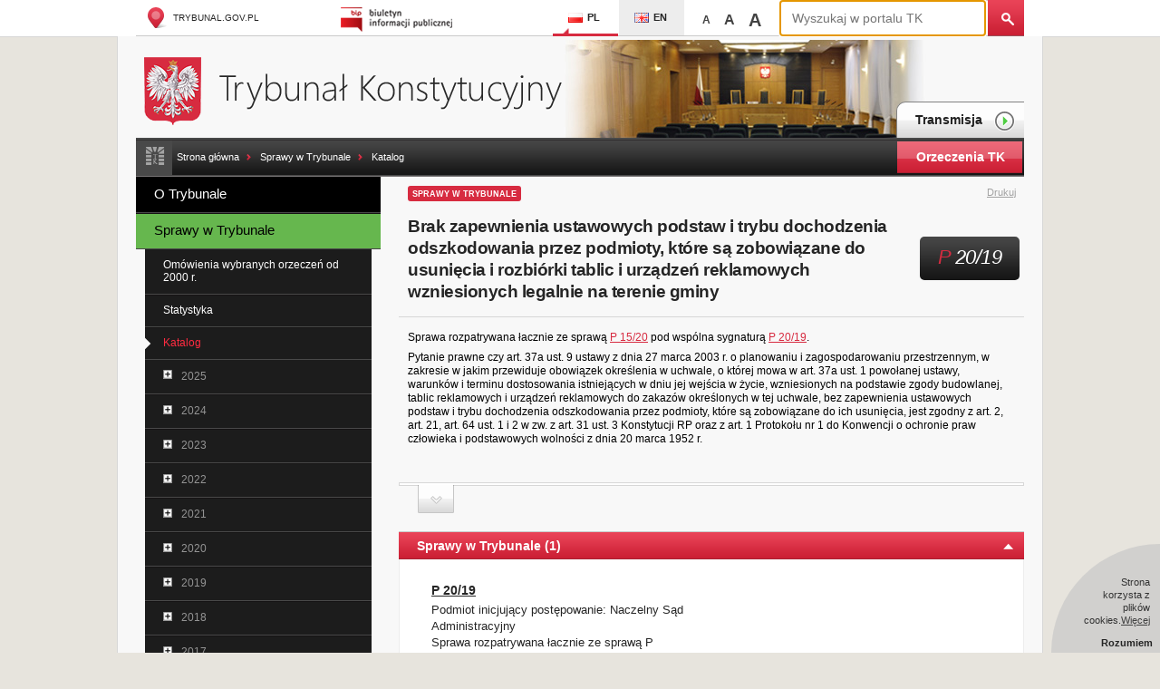

--- FILE ---
content_type: text/html; charset=utf-8
request_url: https://trybunal.gov.pl/sprawy-w-trybunale/katalog/p-20-19
body_size: 39621
content:
<!DOCTYPE html>
<html lang="pl" class="no-js" dir="ltr">
<head>

<meta charset="utf-8">
<!-- 
	This website is powered by TYPO3 - inspiring people to share!
	TYPO3 is a free open source Content Management Framework initially created by Kasper Skaarhoj and licensed under GNU/GPL.
	TYPO3 is copyright 1998-2026 of Kasper Skaarhoj. Extensions are copyright of their respective owners.
	Information and contribution at https://typo3.org/
-->



<title>Trybunał Konstytucyjny: Brak zapewnienia ustawowych podstaw i trybu dochodzenia odszkodowania  przez podmioty, które są zobowiązane do usunięcia i rozbiórki tablic i urządzeń reklamowych wzniesionych legalnie na terenie gminy</title>
<meta name="generator" content="TYPO3 CMS">
<meta name="viewport" content="width=device-width">
<meta name="twitter:card" content="summary">


<link rel="stylesheet" href="/fileadmin/templates/default/css/jquery.fancybox.css?1722889574" media="all">
<link rel="stylesheet" href="/fileadmin/templates/default/css/form.css?1722889574" media="all">
<link rel="stylesheet" href="/fileadmin/templates/default/css/main.css?1732783057" media="all">
<link rel="stylesheet" href="/_assets/e799cca3073eabb617dfebf5f7cabc53/StyleSheets/Frontend/suggest.css?1722342293" media="all">






<link rel="alternate" type="application/rss+xml" title="RSS-Feed" href="/rss.xml"><script>document.documentElement.className = document.documentElement.className.replace(/(\s|^)no-js(\s|$)/, '');</script><!--[if lt IE 9]><script src="/fileadmin/templates/default/js/libs/html5shiv.js"></script><![endif]--><meta name=”deklaracja-dostępności” content=”/deklaracja-dostepnosci”>
<link rel="alternate" type="application/rss+xml" title="Brak zapewnienia ustawowych podstaw i trybu dochodzenia odszkodowania  przez podmioty, które są zobowiązane do usunięcia i rozbiórki tablic i urządzeń reklamowych wzniesionych legalnie na terenie gminy RSS" href="https://trybunal.gov.pl/sprawy-w-trybunale/katalog?tx_ttnews%5BsigId%5D=2881&cHash=a0863897c7aaa2437294436e8ceb71bdrss.xml">
<link rel="canonical" href="https://trybunal.gov.pl/sprawy-w-trybunale/katalog/p-20-19"/>
</head>
<body id="page-93" class="pl" >
<a class="skip-link" href="#master-navigation">Przejdź do głównej nawigacji</a><a class="skip-link" href="#content">Przejdź do treści</a><a class="skip-link" href="#master-footer">Przejdź do nawigacji w stopce</a>

<section class="mobile-header mobile-only">
	<a href="/" class="main-page"><h1 class="mobile-title">Trybunał Konstytucyjny</h1></a>
	<p>
	Adres: 00-918 Warszawa, al. Szucha 12 a<br>
	prasainfo@trybunal.gov.pl tel: +22 657-45-15
	</p>
</section>
<header id="master_header" class="main-header">
  <div class="container"><a href="/" target="_blank" class="link-home logo"><span class="ico"></span>trybunal.gov.pl</a><a href="/" target="_blank" class="link-bip"><span class="ico"></span>Biuletyn Informacji Publicznej</a><ul id="lang-navigation" class="languages-links-list"><li><a href="/sprawy-w-trybunale/katalog" class="pl active" title="Polski"><span class="ico"></span>PL</a></li><li><a href="/en/" class="en"><span class="ico"></span>EN</a></li></ul><ul id="textZoom"><li onclick="Zoom1();">A</li><li onclick="Zoom2();">A</li><li onclick="Zoom3();">A</li></ul>
<div class="tx_solr container">
	<div class="row">
		<div class="col-md-12">
			
	
		
				<div class="tx-solr-search-form">
					<form method="get" class="search-form" id="tx-solr-search-form-pi-results" action="/wyszukiwarka" data-suggest="/wyszukiwarka.type-7384" data-suggest-header="Top Results" accept-charset="utf-8">
						<div class="searchboxpanel">
							

							<input type="text" class="tx-solr-q js-solr-q tx-solr-suggest tx-solr-suggest-focus search-input" name="tx_solr[q]" value="" placeholder="Wyszukaj w portalu TK">
							<button class="search-submit tx-solr-submit" type="submit"></button>
						</div>
					</form>
				</div>
			

	

		</div>
	</div>
</div></div>
</header>
<!-- / master-header -->



<!--TYPO3SEARCH_begin-->

<div class="content-wrapper">
    <div class="sub-header">
        
    

            <a id="c56"></a>
            
            
            
                



            
            

    
        



    


            

    <div class="ce-textpic ce-center ce-above">
        
            



        

        
                <div class="ce-bodytext">
                    
                    <h1 class="main-logo-wrapper"><a href="/" class="link-main-logo">Trybunał Konstytucyjny</a></h1>
                </div>
            

        
    </div>


            
                



            
            
                



            
            

        

<a href="/postepowanie-i-orzeczenia/transmisja" class="link-video-transmission">Transmisja<span class="ico"></span></a>
    </div>
    <!--/ sub-header-->
    <div id="breadcrumb" class="breadcrumbs-wrapper"><ul class="important-links"><li><a class="link-open" href="#" title="">#</a><ul class="sub-menu" style="display: none;"></ul></li></ul><div class="breadcrumbs"><a href="/">Strona główna</a> <span class="separator">»</span><a href="/sprawy-w-trybunale">Sprawy w Trybunale</a> <span class="separator">»</span><a href="/sprawy-w-trybunale/katalog">Katalog</a></div><a href="/orzeczenia/" target="_blank" class="link-decisions">Orzeczenia TK</a></div>
    <!--/ breadcrumb-wrapper-->

    <div class="left-col"><nav id="master-navigation" class="main-nav" role="navigation"> <ul><li class="first "><a href="/o-trybunale/sedziowie-trybunalu">O Trybunale</a></li><li class="last parent current"><a href="/sprawy-w-trybunale">Sprawy w Trybunale</a><ul class="sub-menu"><li class="first i "><a href="/sprawy-w-trybunale/omowienia-wybranych-orzeczen-od-2000-r">Omówienia wybranych orzeczeń od 2000 r.</a></li><li class="i "><a href="/sprawy-w-trybunale/statystyka">Statystyka</a></li><li class="last catalog has-submenu"><a href="/sprawy-w-trybunale/katalog" class="current">Katalog</a><ul class="sub-menu level-3 catalogue expandable expanded"><li class="has-submenu"><a href="#">2025</a><ul class="sub-menu level-4 expandable "><li class="has-submenu"><a href="#">K</a><ul class="sub-menu level-5 expandable "><li><a href="/sprawy-w-trybunale/katalog/k-9-25" title="K 9/25" class="">K 9/25</a></li><li><a href="/sprawy-w-trybunale/katalog/k-8-25" title="K 8/25" class="">K 8/25</a></li><li><a href="/sprawy-w-trybunale/katalog/k-7-25" title="K 7/25" class="">K 7/25</a></li><li><a href="/sprawy-w-trybunale/katalog/k-6-25" title="K 6/25" class="">K 6/25</a></li><li><a href="/sprawy-w-trybunale/katalog/k-5-25" title="K 5/25" class="">K 5/25</a></li><li><a href="/sprawy-w-trybunale/katalog/k-4-25" title="K 4/25" class="">K 4/25</a></li><li><a href="/sprawy-w-trybunale/katalog/k-3-25" title="K 3/25" class="">K 3/25</a></li><li><a href="/sprawy-w-trybunale/katalog/k-2-25" title="K 2/25" class="">K 2/25</a></li><li><a href="/sprawy-w-trybunale/katalog/k-1-25" title="K 1/25" class="">K 1/25</a></li></ul></li><li class="has-submenu"><a href="#">Kp</a><ul class="sub-menu level-5 expandable "><li><a href="/sprawy-w-trybunale/katalog/kp-4-25" title="Kp 4/25" class="">Kp 4/25</a></li><li><a href="/sprawy-w-trybunale/katalog/kp-3-25" title="Kp 3/25" class="">Kp 3/25</a></li><li><a href="/sprawy-w-trybunale/katalog/kp-2-25" title="Kp 2/25" class="">Kp 2/25</a></li><li><a href="/sprawy-w-trybunale/katalog/kp-1-25" title="Kp 1/25" class="">Kp 1/25</a></li></ul></li><li class="has-submenu"><a href="#">P</a><ul class="sub-menu level-5 expandable "><li><a href="/sprawy-w-trybunale/katalog/p-8-25" title="P 8/25" class="">P 8/25</a></li><li><a href="/sprawy-w-trybunale/katalog/p-7-25" title="P 7/25" class="">P 7/25</a></li><li><a href="/sprawy-w-trybunale/katalog/p-6-25" title="P 6/25" class="">P 6/25</a></li><li><a href="/sprawy-w-trybunale/katalog/p-5-25" title="P 5/25" class="">P 5/25</a></li><li><a href="/sprawy-w-trybunale/katalog/p-4-25" title="P 4/25" class="">P 4/25</a></li><li><a href="/sprawy-w-trybunale/katalog/p-3-25" title="P 3/25" class="">P 3/25</a></li><li><a href="/sprawy-w-trybunale/katalog/p-2-25" title="P 2/25" class="">P 2/25</a></li><li><a href="/sprawy-w-trybunale/katalog/p-1-25" title="P 1/25" class="">P 1/25</a></li></ul></li><li class="has-submenu"><a href="#">Pp</a><ul class="sub-menu level-5 expandable "><li><a href="/sprawy-w-trybunale/katalog/pp-1-25" title="Pp 1/25" class="">Pp 1/25</a></li></ul></li><li class="has-submenu"><a href="#">SK</a><ul class="sub-menu level-5 expandable "><li><a href="/sprawy-w-trybunale/katalog/sk-101-25" title="SK 101/25" class="">SK 101/25</a></li><li><a href="/sprawy-w-trybunale/katalog/sk-100-25" title="SK 100/25" class="">SK 100/25</a></li><li><a href="/sprawy-w-trybunale/katalog/sk-99-25" title="SK 99/25" class="">SK 99/25</a></li><li><a href="/sprawy-w-trybunale/katalog/sk-98-25" title="SK 98/25" class="">SK 98/25</a></li><li><a href="/sprawy-w-trybunale/katalog/sk-97-25" title="SK 97/25" class="">SK 97/25</a></li><li><a href="/sprawy-w-trybunale/katalog/sk-96-25" title="SK 96/25" class="">SK 96/25</a></li><li><a href="/sprawy-w-trybunale/katalog/sk-95-25" title="SK 95/25" class="">SK 95/25</a></li><li><a href="/sprawy-w-trybunale/katalog/sk-94-25" title="SK 94/25" class="">SK 94/25</a></li><li><a href="/sprawy-w-trybunale/katalog/sk-93-25" title="SK 93/25" class="">SK 93/25</a></li><li><a href="/sprawy-w-trybunale/katalog/sk-92-25" title="SK 92/25" class="">SK 92/25</a></li><li><a href="/sprawy-w-trybunale/katalog/sk-91-25" title="SK 91/25" class="">SK 91/25</a></li><li><a href="/sprawy-w-trybunale/katalog/sk-90-25" title="SK 90/25" class="">SK 90/25</a></li><li><a href="/sprawy-w-trybunale/katalog/sk-89-25" title="SK 89/25" class="">SK 89/25</a></li><li><a href="/sprawy-w-trybunale/katalog/sk-87-25-1" title="SK 88/25" class="">SK 88/25</a></li><li><a href="/sprawy-w-trybunale/katalog/sk-87-25" title="SK 87/25" class="">SK 87/25</a></li><li><a href="/sprawy-w-trybunale/katalog/sk-86-25" title="SK 86/25" class="">SK 86/25</a></li><li><a href="/sprawy-w-trybunale/katalog/sk-85-25" title="SK 85/25" class="">SK 85/25</a></li><li><a href="/sprawy-w-trybunale/katalog/sk-84-25" title="SK 84/25" class="">SK 84/25</a></li><li><a href="/sprawy-w-trybunale/katalog/sk-83-25" title="SK 83/25" class="">SK 83/25</a></li><li><a href="/sprawy-w-trybunale/katalog/sk-82-25" title="SK 82/25" class="">SK 82/25</a></li><li><a href="/sprawy-w-trybunale/katalog/sk-81-25" title="SK 81/25" class="">SK 81/25</a></li><li><a href="/sprawy-w-trybunale/katalog/sk-80-25" title="SK 80/25" class="">SK 80/25</a></li><li><a href="/sprawy-w-trybunale/katalog/sk-79-25" title="SK 79/25" class="">SK 79/25</a></li><li><a href="/sprawy-w-trybunale/katalog/sk-78-25" title="SK 78/25" class="">SK 78/25</a></li><li><a href="/sprawy-w-trybunale/katalog/sk-77-25" title="SK 77/25" class="">SK 77/25</a></li><li><a href="/sprawy-w-trybunale/katalog/sk-76-25" title="SK 76/25" class="">SK 76/25</a></li><li><a href="/sprawy-w-trybunale/katalog/sk-75-25" title="SK 75/25" class="">SK 75/25</a></li><li><a href="/sprawy-w-trybunale/katalog/sk-74-25" title="SK 74/25" class="">SK 74/25</a></li><li><a href="/sprawy-w-trybunale/katalog/sk-73-25" title="SK 73/25" class="">SK 73/25</a></li><li><a href="/sprawy-w-trybunale/katalog/sk-72-25" title="SK 72/25" class="">SK 72/25</a></li><li><a href="/sprawy-w-trybunale/katalog/sk-71-25" title="SK 71/25" class="">SK 71/25</a></li><li><a href="/sprawy-w-trybunale/katalog/sk-70-25" title="SK 70/25" class="">SK 70/25</a></li><li><a href="/sprawy-w-trybunale/katalog/sk-69-25" title="SK 69/25" class="">SK 69/25</a></li><li><a href="/sprawy-w-trybunale/katalog/sk-68-25" title="SK 68/25" class="">SK 68/25</a></li><li><a href="/sprawy-w-trybunale/katalog/sk-67-25" title="SK 67/25" class="">SK 67/25</a></li><li><a href="/sprawy-w-trybunale/katalog/sk-66-25" title="SK 66/25" class="">SK 66/25</a></li><li><a href="/sprawy-w-trybunale/katalog/sk-65-25" title="SK 65/25" class="">SK 65/25</a></li><li><a href="/sprawy-w-trybunale/katalog/sk-64-25" title="SK 64/25" class="">SK 64/25</a></li><li><a href="/sprawy-w-trybunale/katalog/sk-63-25" title="SK 63/25" class="">SK 63/25</a></li><li><a href="/sprawy-w-trybunale/katalog/sk-62-25" title="SK 62/25" class="">SK 62/25</a></li><li><a href="/sprawy-w-trybunale/katalog/sk-61-25" title="SK 61/25" class="">SK 61/25</a></li><li><a href="/sprawy-w-trybunale/katalog/sk-60-25" title="SK 60/25" class="">SK 60/25</a></li><li><a href="/sprawy-w-trybunale/katalog/sk-59-25" title="SK 59/25" class="">SK 59/25</a></li><li><a href="/sprawy-w-trybunale/katalog/sk-58-25" title="SK 58/25" class="">SK 58/25</a></li><li><a href="/sprawy-w-trybunale/katalog/sk-57-25" title="SK 57/25" class="">SK 57/25</a></li><li><a href="/sprawy-w-trybunale/katalog/sk-56-25" title="SK 56/25" class="">SK 56/25</a></li><li><a href="/sprawy-w-trybunale/katalog/sk-55-25" title="SK 55/25" class="">SK 55/25</a></li><li><a href="/sprawy-w-trybunale/katalog/sk-54-25" title="SK 54/25" class="">SK 54/25</a></li><li><a href="/sprawy-w-trybunale/katalog/sk-53-25" title="SK 53/25" class="">SK 53/25</a></li><li><a href="/sprawy-w-trybunale/katalog/sk-52-25" title="SK 52/25" class="">SK 52/25</a></li><li><a href="/sprawy-w-trybunale/katalog/sk-51-25" title="SK 51/25" class="">SK 51/25</a></li><li><a href="/sprawy-w-trybunale/katalog/sk-50-25" title="SK 50/25" class="">SK 50/25</a></li><li><a href="/sprawy-w-trybunale/katalog/sk-49-25" title="SK 49/25" class="">SK 49/25</a></li><li><a href="/sprawy-w-trybunale/katalog/sk-48-25" title="SK 48/25" class="">SK 48/25</a></li><li><a href="/sprawy-w-trybunale/katalog/sk-47-25" title="SK 47/25" class="">SK 47/25</a></li><li><a href="/sprawy-w-trybunale/katalog/sk-46-25" title="SK 46/25" class="">SK 46/25</a></li><li><a href="/sprawy-w-trybunale/katalog/sk-45-25" title="SK 45/25" class="">SK 45/25</a></li><li><a href="/sprawy-w-trybunale/katalog/sk-44-25" title="SK 44/25" class="">SK 44/25</a></li><li><a href="/sprawy-w-trybunale/katalog/sk-43-25" title="SK 43/25" class="">SK 43/25</a></li><li><a href="/sprawy-w-trybunale/katalog/sk-42-25" title="SK 42/25" class="">SK 42/25</a></li><li><a href="/sprawy-w-trybunale/katalog/sk-41-25" title="SK 41/25" class="">SK 41/25</a></li><li><a href="/sprawy-w-trybunale/katalog/sk-40-25" title="SK 40/25" class="">SK 40/25</a></li><li><a href="/sprawy-w-trybunale/katalog/sk-39-25" title="SK 39/25" class="">SK 39/25</a></li><li><a href="/sprawy-w-trybunale/katalog/sk-38-25" title="SK 38/25" class="">SK 38/25</a></li><li><a href="/sprawy-w-trybunale/katalog/sk-37-25" title="SK 37/25" class="">SK 37/25</a></li><li><a href="/sprawy-w-trybunale/katalog/sk-36-25" title="SK 36/25" class="">SK 36/25</a></li><li><a href="/sprawy-w-trybunale/katalog/sk-35-25" title="SK 35/25" class="">SK 35/25</a></li><li><a href="/sprawy-w-trybunale/katalog/sk-34-25" title="SK 34/25" class="">SK 34/25</a></li><li><a href="/sprawy-w-trybunale/katalog/sk-33-25" title="SK 33/25" class="">SK 33/25</a></li><li><a href="/sprawy-w-trybunale/katalog/sk-32-25" title="SK 32/25" class="">SK 32/25</a></li><li><a href="/sprawy-w-trybunale/katalog/sk-31-25" title="SK 31/25" class="">SK 31/25</a></li><li><a href="/sprawy-w-trybunale/katalog/sk-30-25" title="SK 30/25" class="">SK 30/25</a></li><li><a href="/sprawy-w-trybunale/katalog/sk-29-25" title="SK 29/25" class="">SK 29/25</a></li><li><a href="/sprawy-w-trybunale/katalog/sk-28-25" title="SK 28/25" class="">SK 28/25</a></li><li><a href="/sprawy-w-trybunale/katalog/sk-27-25" title="SK 27/25" class="">SK 27/25</a></li><li><a href="/sprawy-w-trybunale/katalog/sk-26-25-1" title="SK 26/25" class="">SK 26/25</a></li><li><a href="/sprawy-w-trybunale/katalog/sk-25-25-1" title="SK 25/25" class="">SK 25/25</a></li><li><a href="/sprawy-w-trybunale/katalog/sk-24-25" title="SK 24/25" class="">SK 24/25</a></li><li><a href="/sprawy-w-trybunale/katalog/sk-23-25" title="SK 23/25" class="">SK 23/25</a></li><li><a href="/sprawy-w-trybunale/katalog/sk-22-25" title="SK 22/25" class="">SK 22/25</a></li><li><a href="/sprawy-w-trybunale/katalog/sk-21-25" title="SK 21/25" class="">SK 21/25</a></li><li><a href="/sprawy-w-trybunale/katalog/sk-20-25" title="SK 20/25" class="">SK 20/25</a></li><li><a href="/sprawy-w-trybunale/katalog/sk-19-25" title="SK 19/25" class="">SK 19/25</a></li><li><a href="/sprawy-w-trybunale/katalog/sk-18-25" title="SK 18/25" class="">SK 18/25</a></li><li><a href="/sprawy-w-trybunale/katalog/sk-17-25" title="SK 17/25" class="">SK 17/25</a></li><li><a href="/sprawy-w-trybunale/katalog/sk-16-25" title="SK 16/25" class="">SK 16/25</a></li><li><a href="/sprawy-w-trybunale/katalog/sk-15-25" title="SK 15/25" class="">SK 15/25</a></li><li><a href="/sprawy-w-trybunale/katalog/sk-14-25" title="SK 14/25" class="">SK 14/25</a></li><li><a href="/sprawy-w-trybunale/katalog/sk-13-25" title="SK 13/25" class="">SK 13/25</a></li><li><a href="/sprawy-w-trybunale/katalog/sk-12-25" title="SK 12/25" class="">SK 12/25</a></li><li><a href="/sprawy-w-trybunale/katalog/sk-11-25" title="SK 11/25" class="">SK 11/25</a></li><li><a href="/sprawy-w-trybunale/katalog/sk-10-25" title="SK 10/25" class="">SK 10/25</a></li><li><a href="/sprawy-w-trybunale/katalog/sk-9-25" title="SK 9/25" class="">SK 9/25</a></li><li><a href="/sprawy-w-trybunale/katalog/sk-8-25" title="SK 8/25" class="">SK 8/25</a></li><li><a href="/sprawy-w-trybunale/katalog/sk-7-25" title="SK 7/25" class="">SK 7/25</a></li><li><a href="/sprawy-w-trybunale/katalog/sk-6-25" title="SK 6/25" class="">SK 6/25</a></li><li><a href="/sprawy-w-trybunale/katalog/sk-5-25" title="SK 5/25" class="">SK 5/25</a></li><li><a href="/sprawy-w-trybunale/katalog/sk-4-25" title="SK 4/25" class="">SK 4/25</a></li><li><a href="/sprawy-w-trybunale/katalog/sk-3-25" title="SK 3/25" class="">SK 3/25</a></li><li><a href="/sprawy-w-trybunale/katalog/sk-2-25" title="SK 2/25" class="">SK 2/25</a></li><li><a href="/sprawy-w-trybunale/katalog/sk-1-25" title="SK 1/25" class="">SK 1/25</a></li></ul></li><li class="has-submenu"><a href="#">U</a><ul class="sub-menu level-5 expandable "><li><a href="/sprawy-w-trybunale/katalog/u-5-25" title="U 5/25" class="">U 5/25</a></li><li><a href="/sprawy-w-trybunale/katalog/u-4-25" title="U 4/25" class="">U 4/25</a></li><li><a href="/sprawy-w-trybunale/katalog/u-3-25" title="U 3/25" class="">U 3/25</a></li><li><a href="/sprawy-w-trybunale/katalog/u-2-25" title="U 2/25" class="">U 2/25</a></li><li><a href="/sprawy-w-trybunale/katalog/u-1-25" title="U 1/25" class="">U 1/25</a></li></ul></li></ul></li><li class="has-submenu"><a href="#">2024</a><ul class="sub-menu level-4 expandable "><li class="has-submenu"><a href="#">K</a><ul class="sub-menu level-5 expandable "><li><a href="/sprawy-w-trybunale/katalog/k-26-24" title="K 26/24" class="">K 26/24</a></li><li><a href="/sprawy-w-trybunale/katalog/k-25-24" title="K 25/24" class="">K 25/24</a></li><li><a href="/sprawy-w-trybunale/katalog/k-24-24" title="K 24/24" class="">K 24/24</a></li><li><a href="/sprawy-w-trybunale/katalog/k-23-24" title="K 23/24" class="">K 23/24</a></li><li><a href="/sprawy-w-trybunale/katalog/k-22-24" title="K 22/24" class="">K 22/24</a></li><li><a href="/sprawy-w-trybunale/katalog/k-21-24" title="K 21/24" class="">K 21/24</a></li><li><a href="/sprawy-w-trybunale/katalog/k-20-24" title="K 20/24" class="">K 20/24</a></li><li><a href="/sprawy-w-trybunale/katalog/k-19-24" title="K 19/24" class="">K 19/24</a></li><li><a href="/sprawy-w-trybunale/katalog/k-18-24" title="K 18/24" class="">K 18/24</a></li><li><a href="/sprawy-w-trybunale/katalog/k-17-24" title="K 17/24" class="">K 17/24</a></li><li><a href="/sprawy-w-trybunale/katalog/k-16-24" title="K 16/24" class="">K 16/24</a></li><li><a href="/sprawy-w-trybunale/katalog/k-15-24" title="K 15/24" class="">K 15/24</a></li><li><a href="/sprawy-w-trybunale/katalog/k-14-24" title="K 14/24" class="">K 14/24</a></li><li><a href="/sprawy-w-trybunale/katalog/k-13-24" title="K 13/24" class="">K 13/24</a></li><li><a href="/sprawy-w-trybunale/katalog/k-12-24" title="K 12/24" class="">K 12/24</a></li><li><a href="/sprawy-w-trybunale/katalog/k-11-24" title="K 11/24" class="">K 11/24</a></li><li><a href="/sprawy-w-trybunale/katalog/k-10-24" title="K 10/24" class="">K 10/24</a></li><li><a href="/sprawy-w-trybunale/katalog/k-9-24" title="K 9/24" class="">K 9/24</a></li><li><a href="/sprawy-w-trybunale/katalog/k-8-24" title="K 8/24" class="">K 8/24</a></li><li><a href="/sprawy-w-trybunale/katalog/k-7-24" title="K 7/24" class="">K 7/24</a></li><li><a href="/sprawy-w-trybunale/katalog/k-6-24" title="K 6/24" class="">K 6/24</a></li><li><a href="/sprawy-w-trybunale/katalog/k-5-24" title="K 5/24" class="">K 5/24</a></li><li><a href="/sprawy-w-trybunale/katalog/k-4-24" title="K 4/24" class="">K 4/24</a></li><li><a href="/sprawy-w-trybunale/katalog/k-3-24" title="K 3/24" class="">K 3/24</a></li><li><a href="/sprawy-w-trybunale/katalog/k-2-24" title="K 2/24" class="">K 2/24</a></li><li><a href="/sprawy-w-trybunale/katalog/k-1-24" title="K 1/24" class="">K 1/24</a></li></ul></li><li class="has-submenu"><a href="#">Kp</a><ul class="sub-menu level-5 expandable "><li><a href="/sprawy-w-trybunale/katalog/kp-4-24" title="Kp 4/24" class="">Kp 4/24</a></li><li><a href="/sprawy-w-trybunale/katalog/kp-3-24" title="Kp 3/24" class="">Kp 3/24</a></li><li><a href="/sprawy-w-trybunale/katalog/k-25-24-1" title="Kp 2/24" class="">Kp 2/24</a></li><li><a href="/sprawy-w-trybunale/katalog/kp-1-24" title="Kp 1/24" class="">Kp 1/24</a></li></ul></li><li class="has-submenu"><a href="#">Kpt</a><ul class="sub-menu level-5 expandable "><li><a href="/sprawy-w-trybunale/katalog/kpt-1-24" title="Kpt 1/24" class="">Kpt 1/24</a></li></ul></li><li class="has-submenu"><a href="#">P</a><ul class="sub-menu level-5 expandable "><li><a href="/sprawy-w-trybunale/katalog/p-13-24" title="P 13/24" class="">P 13/24</a></li><li><a href="/sprawy-w-trybunale/katalog/p-12-24" title="P 12/24" class="">P 12/24</a></li><li><a href="/sprawy-w-trybunale/katalog/p-11-24" title="P 11/24" class="">P 11/24</a></li><li><a href="/sprawy-w-trybunale/katalog/p-10-24" title="P 10/24" class="">P 10/24</a></li><li><a href="/sprawy-w-trybunale/katalog/p-9-24" title="P 9/24" class="">P 9/24</a></li><li><a href="/sprawy-w-trybunale/katalog/p-8-24" title="P 8/24" class="">P 8/24</a></li><li><a href="/sprawy-w-trybunale/katalog/p-7-24" title="P 7/24" class="">P 7/24</a></li><li><a href="/sprawy-w-trybunale/katalog/p-6-24" title="P 6/24" class="">P 6/24</a></li><li><a href="/sprawy-w-trybunale/katalog/p-5-24" title="P 5/24" class="">P 5/24</a></li><li><a href="/sprawy-w-trybunale/katalog/p-4-24" title="P 4/24" class="">P 4/24</a></li><li><a href="/sprawy-w-trybunale/katalog/p-3-24" title="P 3/24" class="">P 3/24</a></li><li><a href="/sprawy-w-trybunale/katalog/p-2-24" title="P 2/24" class="">P 2/24</a></li><li><a href="/sprawy-w-trybunale/katalog/p-1-24" title="P 1/24" class="">P 1/24</a></li></ul></li><li class="has-submenu"><a href="#">SK</a><ul class="sub-menu level-5 expandable "><li><a href="/sprawy-w-trybunale/katalog/sk-92-24" title="SK 92/24" class="">SK 92/24</a></li><li><a href="/sprawy-w-trybunale/katalog/sk-91-24" title="SK 91/24" class="">SK 91/24</a></li><li><a href="/sprawy-w-trybunale/katalog/sk-90-24" title="SK 90/24" class="">SK 90/24</a></li><li><a href="/sprawy-w-trybunale/katalog/sk-89-24" title="SK 89/24" class="">SK 89/24</a></li><li><a href="/sprawy-w-trybunale/katalog/sk-88-24" title="SK 88/24" class="">SK 88/24</a></li><li><a href="/sprawy-w-trybunale/katalog/sk-87-24" title="SK 87/24" class="">SK 87/24</a></li><li><a href="/sprawy-w-trybunale/katalog/sk-86-24" title="SK 86/24" class="">SK 86/24</a></li><li><a href="/sprawy-w-trybunale/katalog/sk-85-24" title="SK 85/24" class="">SK 85/24</a></li><li><a href="/sprawy-w-trybunale/katalog/sk-84-24" title="SK 84/24" class="">SK 84/24</a></li><li><a href="/sprawy-w-trybunale/katalog/sk-83-24" title="SK 83/24" class="">SK 83/24</a></li><li><a href="/sprawy-w-trybunale/katalog/sk-82-24" title="SK 82/24" class="">SK 82/24</a></li><li><a href="/sprawy-w-trybunale/katalog/sk-81-24" title="SK 81/24" class="">SK 81/24</a></li><li><a href="/sprawy-w-trybunale/katalog/sk-80-24" title="SK 80/24" class="">SK 80/24</a></li><li><a href="/sprawy-w-trybunale/katalog/sk-79-24" title="SK 79/24" class="">SK 79/24</a></li><li><a href="/sprawy-w-trybunale/katalog/sk-78-24" title="SK 78/24" class="">SK 78/24</a></li><li><a href="/sprawy-w-trybunale/katalog/sk-77-24" title="SK 77/24" class="">SK 77/24</a></li><li><a href="/sprawy-w-trybunale/katalog/sk-76-24" title="SK 76/24" class="">SK 76/24</a></li><li><a href="/sprawy-w-trybunale/katalog/sk-75-24" title="SK 75/24" class="">SK 75/24</a></li><li><a href="/sprawy-w-trybunale/katalog/sk-74-24" title="SK 74/24" class="">SK 74/24</a></li><li><a href="/sprawy-w-trybunale/katalog/sk-73-24" title="SK 73/24" class="">SK 73/24</a></li><li><a href="/sprawy-w-trybunale/katalog/sk-72-24" title="SK 72/24" class="">SK 72/24</a></li><li><a href="/sprawy-w-trybunale/katalog/sk-71-24" title="SK 71/24" class="">SK 71/24</a></li><li><a href="/sprawy-w-trybunale/katalog/sk-70-24" title="SK 70/24" class="">SK 70/24</a></li><li><a href="/sprawy-w-trybunale/katalog/sk-69-24" title="SK 69/24" class="">SK 69/24</a></li><li><a href="/sprawy-w-trybunale/katalog/sk-68-24" title="SK 68/24" class="">SK 68/24</a></li><li><a href="/sprawy-w-trybunale/katalog/sk-67-24" title="SK 67/24" class="">SK 67/24</a></li><li><a href="/sprawy-w-trybunale/katalog/sk-66-24" title="SK 66/24" class="">SK 66/24</a></li><li><a href="/sprawy-w-trybunale/katalog/sk-65-24" title="SK 65/24" class="">SK 65/24</a></li><li><a href="/sprawy-w-trybunale/katalog/sk-64-24" title="SK 64/24" class="">SK 64/24</a></li><li><a href="/sprawy-w-trybunale/katalog/sk-63-24" title="SK 63/24" class="">SK 63/24</a></li><li><a href="/sprawy-w-trybunale/katalog/sk-62-24" title="SK 62/24" class="">SK 62/24</a></li><li><a href="/sprawy-w-trybunale/katalog/sk-61-24" title="SK 61/24" class="">SK 61/24</a></li><li><a href="/sprawy-w-trybunale/katalog/sk-60-24" title="SK 60/24" class="">SK 60/24</a></li><li><a href="/sprawy-w-trybunale/katalog/sk-59-24" title="SK 59/24" class="">SK 59/24</a></li><li><a href="/sprawy-w-trybunale/katalog/sk-57-24-1" title="SK 58/24" class="">SK 58/24</a></li><li><a href="/sprawy-w-trybunale/katalog/sk-57-24" title="SK 57/24" class="">SK 57/24</a></li><li><a href="/sprawy-w-trybunale/katalog/sk-56-24" title="SK 56/24" class="">SK 56/24</a></li><li><a href="/sprawy-w-trybunale/katalog/sk-55-24" title="SK 55/24" class="">SK 55/24</a></li><li><a href="/sprawy-w-trybunale/katalog/sk-54-24" title="SK 54/24" class="">SK 54/24</a></li><li><a href="/sprawy-w-trybunale/katalog/sk-53-24" title="SK 53/24" class="">SK 53/24</a></li><li><a href="/sprawy-w-trybunale/katalog/sk-52-24" title="SK 52/24" class="">SK 52/24</a></li><li><a href="/sprawy-w-trybunale/katalog/sk-51-24" title="SK 51/24" class="">SK 51/24</a></li><li><a href="/sprawy-w-trybunale/katalog/sk-50-24" title="SK 50/24" class="">SK 50/24</a></li><li><a href="/sprawy-w-trybunale/katalog/sk-49-24" title="SK 49/24" class="">SK 49/24</a></li><li><a href="/sprawy-w-trybunale/katalog/sk-48-24" title="SK 48/24" class="">SK 48/24</a></li><li><a href="/sprawy-w-trybunale/katalog/sk-47-24" title="SK 47/24" class="">SK 47/24</a></li><li><a href="/sprawy-w-trybunale/katalog/sk-46-24" title="SK 46/24" class="">SK 46/24</a></li><li><a href="/sprawy-w-trybunale/katalog/sk-45-24" title="SK 45/24" class="">SK 45/24</a></li><li><a href="/sprawy-w-trybunale/katalog/sk-44-24" title="SK 44/24" class="">SK 44/24</a></li><li><a href="/sprawy-w-trybunale/katalog/sk-43-24" title="SK 43/24" class="">SK 43/24</a></li><li><a href="/sprawy-w-trybunale/katalog/sk-42-24" title="SK 42/24" class="">SK 42/24</a></li><li><a href="/sprawy-w-trybunale/katalog/sk-40-24-1" title="SK 41/24" class="">SK 41/24</a></li><li><a href="/sprawy-w-trybunale/katalog/sk-40-24" title="SK 40/24" class="">SK 40/24</a></li><li><a href="/sprawy-w-trybunale/katalog/sk-39-24" title="SK 39/24" class="">SK 39/24</a></li><li><a href="/sprawy-w-trybunale/katalog/sk-38-24" title="SK 38/24" class="">SK 38/24</a></li><li><a href="/sprawy-w-trybunale/katalog/sk-37-24" title="SK 37/24" class="">SK 37/24</a></li><li><a href="/sprawy-w-trybunale/katalog/sk-36-24" title="SK 36/24" class="">SK 36/24</a></li><li><a href="/sprawy-w-trybunale/katalog/sk-34-24-1" title="SK 35/24" class="">SK 35/24</a></li><li><a href="/sprawy-w-trybunale/katalog/sk-34-24" title="SK 34/24" class="">SK 34/24</a></li><li><a href="/sprawy-w-trybunale/katalog/sk-33-24" title="SK 33/24" class="">SK 33/24</a></li><li><a href="/sprawy-w-trybunale/katalog/sk-32-24" title="SK 32/24" class="">SK 32/24</a></li><li><a href="/sprawy-w-trybunale/katalog/sk-31-24" title="SK 31/24" class="">SK 31/24</a></li><li><a href="/sprawy-w-trybunale/katalog/sk-30-24" title="SK 30/24" class="">SK 30/24</a></li><li><a href="/sprawy-w-trybunale/katalog/sk-29-24" title="SK 29/24" class="">SK 29/24</a></li><li><a href="/sprawy-w-trybunale/katalog/sk-28-24" title="SK 28/24" class="">SK 28/24</a></li><li><a href="/sprawy-w-trybunale/katalog/sk-27-24" title="SK 27/24" class="">SK 27/24</a></li><li><a href="/sprawy-w-trybunale/katalog/sk-26-24" title="SK 26/24" class="">SK 26/24</a></li><li><a href="/sprawy-w-trybunale/katalog/sk-25-24" title="SK 25/24" class="">SK 25/24</a></li><li><a href="/sprawy-w-trybunale/katalog/sk-24-24" title="SK 24/24" class="">SK 24/24</a></li><li><a href="/sprawy-w-trybunale/katalog/sk-23-24" title="SK 23/24" class="">SK 23/24</a></li><li><a href="/sprawy-w-trybunale/katalog/sk-22-24" title="SK 22/24" class="">SK 22/24</a></li><li><a href="/sprawy-w-trybunale/katalog/sk-21-24" title="SK 21/24" class="">SK 21/24</a></li><li><a href="/sprawy-w-trybunale/katalog/sk-20-24" title="SK 20/24" class="">SK 20/24</a></li><li><a href="/sprawy-w-trybunale/katalog/sk-19-24" title="SK 19/24" class="">SK 19/24</a></li><li><a href="/sprawy-w-trybunale/katalog/sk-18-24" title="SK 18/24" class="">SK 18/24</a></li><li><a href="/sprawy-w-trybunale/katalog/sk-17-24" title="SK 17/24" class="">SK 17/24</a></li><li><a href="/sprawy-w-trybunale/katalog/sk-16-24" title="SK 16/24" class="">SK 16/24</a></li><li><a href="/sprawy-w-trybunale/katalog/sk-15-24" title="SK 15/24" class="">SK 15/24</a></li><li><a href="/sprawy-w-trybunale/katalog/sk-14-24" title="SK 14/24" class="">SK 14/24</a></li><li><a href="/sprawy-w-trybunale/katalog/sk-13-24" title="SK 13/24" class="">SK 13/24</a></li><li><a href="/sprawy-w-trybunale/katalog/sk-12-24" title="SK 12/24" class="">SK 12/24</a></li><li><a href="/sprawy-w-trybunale/katalog/sk-11-24" title="SK 11/24" class="">SK 11/24</a></li><li><a href="/sprawy-w-trybunale/katalog/sk-10-24" title="SK 10/24" class="">SK 10/24</a></li><li><a href="/sprawy-w-trybunale/katalog/sk-9-24" title="SK 9/24" class="">SK 9/24</a></li><li><a href="/sprawy-w-trybunale/katalog/sk-8-24" title="SK 8/24" class="">SK 8/24</a></li><li><a href="/sprawy-w-trybunale/katalog/sk-7-24" title="SK 7/24" class="">SK 7/24</a></li><li><a href="/sprawy-w-trybunale/katalog/sk-6-24" title="SK 6/24" class="">SK 6/24</a></li><li><a href="/sprawy-w-trybunale/katalog/sk-5-24" title="SK 5/24" class="">SK 5/24</a></li><li><a href="/sprawy-w-trybunale/katalog/sk-4-24" title="SK 4/24" class="">SK 4/24</a></li><li><a href="/sprawy-w-trybunale/katalog/sk-3-24" title="SK 3/24" class="">SK 3/24</a></li><li><a href="/sprawy-w-trybunale/katalog/sk-2-24" title="SK 2/24" class="">SK 2/24</a></li><li><a href="/sprawy-w-trybunale/katalog/sk-1-24" title="SK 1/24" class="">SK 1/24</a></li></ul></li><li class="has-submenu"><a href="#">U</a><ul class="sub-menu level-5 expandable "><li><a href="/sprawy-w-trybunale/katalog/u-16-24" title="U 16/24" class="">U 16/24</a></li><li><a href="/sprawy-w-trybunale/katalog/u-15-24" title="U 15/24" class="">U 15/24</a></li><li><a href="/sprawy-w-trybunale/katalog/u-14-24" title="U 14/24" class="">U 14/24</a></li><li><a href="/sprawy-w-trybunale/katalog/u-13-24" title="U 13/24" class="">U 13/24</a></li><li><a href="/sprawy-w-trybunale/katalog/u-12-24" title="U 12/24" class="">U 12/24</a></li><li><a href="/sprawy-w-trybunale/katalog/u-11-24" title="U 11/24" class="">U 11/24</a></li><li><a href="/sprawy-w-trybunale/katalog/u-10-24" title="U 10/24" class="">U 10/24</a></li><li><a href="/sprawy-w-trybunale/katalog/u-9-24" title="U 9/24" class="">U 9/24</a></li><li><a href="/sprawy-w-trybunale/katalog/u-8-24" title="U 8/24" class="">U 8/24</a></li><li><a href="/sprawy-w-trybunale/katalog/u-7-24" title="U 7/24" class="">U 7/24</a></li><li><a href="/sprawy-w-trybunale/katalog/u-6-24" title="U 6/24" class="">U 6/24</a></li><li><a href="/sprawy-w-trybunale/katalog/u-5-24" title="U 5/24" class="">U 5/24</a></li><li><a href="/sprawy-w-trybunale/katalog/u-4-24" title="U 4/24" class="">U 4/24</a></li><li><a href="/sprawy-w-trybunale/katalog/u-3-24" title="U 3/24" class="">U 3/24</a></li><li><a href="/sprawy-w-trybunale/katalog/u-2-24" title="U 2/24" class="">U 2/24</a></li><li><a href="/sprawy-w-trybunale/katalog/u-1-24" title="U 1/24" class="">U 1/24</a></li></ul></li></ul></li><li class="has-submenu"><a href="#">2023</a><ul class="sub-menu level-4 expandable "><li class="has-submenu"><a href="#">K</a><ul class="sub-menu level-5 expandable "><li><a href="/sprawy-w-trybunale/katalog/k-29-23" title="K 29/23" class="">K 29/23</a></li><li><a href="/sprawy-w-trybunale/katalog/k-28-23" title="K 28/23" class="">K 28/23</a></li><li><a href="/sprawy-w-trybunale/katalog/k-27-23" title="K 27/23" class="">K 27/23</a></li><li><a href="/sprawy-w-trybunale/katalog/k-26-23" title="K 26/23" class="">K 26/23</a></li><li><a href="/sprawy-w-trybunale/katalog/k-25-23" title="K 25/23" class="">K 25/23</a></li><li><a href="/sprawy-w-trybunale/katalog/k-24-23" title="K 24/23" class="">K 24/23</a></li><li><a href="/sprawy-w-trybunale/katalog/k-23-23" title="K 23/23" class="">K 23/23</a></li><li><a href="/sprawy-w-trybunale/katalog/k-22-23" title="K 22/23" class="">K 22/23</a></li><li><a href="/sprawy-w-trybunale/katalog/k-21-23" title="K 21/23" class="">K 21/23</a></li><li><a href="/sprawy-w-trybunale/katalog/k-20-23" title="K 20/23" class="">K 20/23</a></li><li><a href="/sprawy-w-trybunale/katalog/k-19-23" title="K 19/23" class="">K 19/23</a></li><li><a href="/sprawy-w-trybunale/katalog/k-18-23" title="K 18/23" class="">K 18/23</a></li><li><a href="/sprawy-w-trybunale/katalog/k-17-23" title="K 17/23" class="">K 17/23</a></li><li><a href="/sprawy-w-trybunale/katalog/k-16-23" title="K 16/23" class="">K 16/23</a></li><li><a href="/sprawy-w-trybunale/katalog/k-15-23" title="K 15/23" class="">K 15/23</a></li><li><a href="/sprawy-w-trybunale/katalog/k-14-23" title="K 14/23" class="">K 14/23</a></li><li><a href="/sprawy-w-trybunale/katalog/k-13-23" title="K 13/23" class="">K 13/23</a></li><li><a href="/sprawy-w-trybunale/katalog/k-12-23" title="K 12/23" class="">K 12/23</a></li><li><a href="/sprawy-w-trybunale/katalog/k-11-23" title="K 11/23" class="">K 11/23</a></li><li><a href="/sprawy-w-trybunale/katalog/k-10-23" title="K 10/23" class="">K 10/23</a></li><li><a href="/sprawy-w-trybunale/katalog/k-9-23" title="K 9/23" class="">K 9/23</a></li><li><a href="/sprawy-w-trybunale/katalog/k-8-23" title="K 8/23" class="">K 8/23</a></li><li><a href="/sprawy-w-trybunale/katalog/k-7-23" title="K 7/23" class="">K 7/23</a></li><li><a href="/sprawy-w-trybunale/katalog/k-6-23" title="K 6/23" class="">K 6/23</a></li><li><a href="/sprawy-w-trybunale/katalog/k-5-23" title="K 5/23" class="">K 5/23</a></li><li><a href="/sprawy-w-trybunale/katalog/k-4-23" title="K 4/23" class="">K 4/23</a></li><li><a href="/sprawy-w-trybunale/katalog/k-3-23" title="K 3/23" class="">K 3/23</a></li><li><a href="/sprawy-w-trybunale/katalog/k-2-23" title="K 2/23" class="">K 2/23</a></li><li><a href="/sprawy-w-trybunale/katalog/k-1-23" title="K 1/23" class="">K 1/23</a></li></ul></li><li class="has-submenu"><a href="#">Kp</a><ul class="sub-menu level-5 expandable "><li><a href="/sprawy-w-trybunale/katalog/kp-1-23" title="Kp 1/23" class="">Kp 1/23</a></li></ul></li><li class="has-submenu"><a href="#">Kpt</a><ul class="sub-menu level-5 expandable "><li><a href="/sprawy-w-trybunale/katalog/kpt-1-23" title="Kpt 1/23" class="">Kpt 1/23</a></li></ul></li><li class="has-submenu"><a href="#">P</a><ul class="sub-menu level-5 expandable "><li><a href="/sprawy-w-trybunale/katalog/p-11-23" title="P 11/23" class="">P 11/23</a></li><li><a href="/sprawy-w-trybunale/katalog/p-10-23" title="P 10/23" class="">P 10/23</a></li><li><a href="/sprawy-w-trybunale/katalog/p-9-23" title="P 9/23" class="">P 9/23</a></li><li><a href="/sprawy-w-trybunale/katalog/p-8-23" title="P 8/23" class="">P 8/23</a></li><li><a href="/sprawy-w-trybunale/katalog/p-7-23" title="P 7/23" class="">P 7/23</a></li><li><a href="/sprawy-w-trybunale/katalog/p-6-23" title="P 6/23" class="">P 6/23</a></li><li><a href="/sprawy-w-trybunale/katalog/u-1-23" title="P 5/23" class="">P 5/23</a></li><li><a href="/sprawy-w-trybunale/katalog/p-4-23" title="P 4/23" class="">P 4/23</a></li><li><a href="/sprawy-w-trybunale/katalog/p-3-23" title="P 3/23" class="">P 3/23</a></li><li><a href="/sprawy-w-trybunale/katalog/p-2-23" title="P 2/23" class="">P 2/23</a></li><li><a href="/sprawy-w-trybunale/katalog/p-1-23" title="P 1/23" class="">P 1/23</a></li></ul></li><li class="has-submenu"><a href="#">SK</a><ul class="sub-menu level-5 expandable "><li><a href="/sprawy-w-trybunale/katalog/sk-110-23" title="SK 110/23" class="">SK 110/23</a></li><li><a href="/sprawy-w-trybunale/katalog/sk-109-23" title="SK 109/23" class="">SK 109/23</a></li><li><a href="/sprawy-w-trybunale/katalog/sk-108-23" title="SK 108/23" class="">SK 108/23</a></li><li><a href="/sprawy-w-trybunale/katalog/sk-107-23" title="SK 107/23" class="">SK 107/23</a></li><li><a href="/sprawy-w-trybunale/katalog/sk-106-23" title="SK 106/23" class="">SK 106/23</a></li><li><a href="/sprawy-w-trybunale/katalog/sk-105-23" title="SK 105/23" class="">SK 105/23</a></li><li><a href="/sprawy-w-trybunale/katalog/sk-104-23" title="SK 104/23" class="">SK 104/23</a></li><li><a href="/sprawy-w-trybunale/katalog/sk-103-23" title="SK 103/23" class="">SK 103/23</a></li><li><a href="/sprawy-w-trybunale/katalog/sk-102-23" title="SK 102/23" class="">SK 102/23</a></li><li><a href="/sprawy-w-trybunale/katalog/sk-101-23" title="SK 101/23" class="">SK 101/23</a></li><li><a href="/sprawy-w-trybunale/katalog/sk-100-23" title="SK 100/23" class="">SK 100/23</a></li><li><a href="/sprawy-w-trybunale/katalog/sk-99-23" title="SK 99/23" class="">SK 99/23</a></li><li><a href="/sprawy-w-trybunale/katalog/sk-98-23" title="SK 98/23" class="">SK 98/23</a></li><li><a href="/sprawy-w-trybunale/katalog/sk-97-23" title="SK 97/23" class="">SK 97/23</a></li><li><a href="/sprawy-w-trybunale/katalog/sk-96-23" title="SK 96/23" class="">SK 96/23</a></li><li><a href="/sprawy-w-trybunale/katalog/sk-95-23" title="SK 95/23" class="">SK 95/23</a></li><li><a href="/sprawy-w-trybunale/katalog/sk-94-23" title="SK 94/23" class="">SK 94/23</a></li><li><a href="/sprawy-w-trybunale/katalog/sk-93-23" title="SK 93/23" class="">SK 93/23</a></li><li><a href="/sprawy-w-trybunale/katalog/sk-92-23" title="SK 92/23" class="">SK 92/23</a></li><li><a href="/sprawy-w-trybunale/katalog/sk-91-23" title="SK 91/23" class="">SK 91/23</a></li><li><a href="/sprawy-w-trybunale/katalog/sk-90-23" title="SK 90/23" class="">SK 90/23</a></li><li><a href="/sprawy-w-trybunale/katalog/sk-89-23" title="SK 89/23" class="">SK 89/23</a></li><li><a href="/sprawy-w-trybunale/katalog/sk-88-23" title="SK 88/23" class="">SK 88/23</a></li><li><a href="/sprawy-w-trybunale/katalog/sk-87-23" title="SK 87/23" class="">SK 87/23</a></li><li><a href="/sprawy-w-trybunale/katalog/sk-86-23" title="SK 86/23" class="">SK 86/23</a></li><li><a href="/sprawy-w-trybunale/katalog/sk-85-23" title="SK 85/23" class="">SK 85/23</a></li><li><a href="/sprawy-w-trybunale/katalog/sk-84-23" title="SK 84/23" class="">SK 84/23</a></li><li><a href="/sprawy-w-trybunale/katalog/sk-83-23" title="SK 83/23" class="">SK 83/23</a></li><li><a href="/sprawy-w-trybunale/katalog/sk-82-23" title="SK 82/23" class="">SK 82/23</a></li><li><a href="/sprawy-w-trybunale/katalog/sk-81-23" title="SK 81/23" class="">SK 81/23</a></li><li><a href="/sprawy-w-trybunale/katalog/sk-80-23" title="SK 80/23" class="">SK 80/23</a></li><li><a href="/sprawy-w-trybunale/katalog/sk-79-23" title="SK 79/23" class="">SK 79/23</a></li><li><a href="/sprawy-w-trybunale/katalog/sk-78-23" title="SK 78/23" class="">SK 78/23</a></li><li><a href="/sprawy-w-trybunale/katalog/sk-77-23" title="SK 77/23" class="">SK 77/23</a></li><li><a href="/sprawy-w-trybunale/katalog/sk-76-23" title="SK 76/23" class="">SK 76/23</a></li><li><a href="/sprawy-w-trybunale/katalog/sk-75-23" title="SK 75/23" class="">SK 75/23</a></li><li><a href="/sprawy-w-trybunale/katalog/sk-74-23" title="SK 74/23" class="">SK 74/23</a></li><li><a href="/sprawy-w-trybunale/katalog/sk-73-23" title="SK 73/23" class="">SK 73/23</a></li><li><a href="/sprawy-w-trybunale/katalog/sk-72-23" title="SK 72/23" class="">SK 72/23</a></li><li><a href="/sprawy-w-trybunale/katalog/sk-71-23" title="SK 71/23" class="">SK 71/23</a></li><li><a href="/sprawy-w-trybunale/katalog/sk-70-23" title="SK 70/23" class="">SK 70/23</a></li><li><a href="/sprawy-w-trybunale/katalog/sk-69-23" title="SK 69/23" class="">SK 69/23</a></li><li><a href="/sprawy-w-trybunale/katalog/sk-68-23" title="SK 68/23" class="">SK 68/23</a></li><li><a href="/sprawy-w-trybunale/katalog/sk-67-23" title="SK 67/23" class="">SK 67/23</a></li><li><a href="/sprawy-w-trybunale/katalog/sk-66-23" title="SK 66/23" class="">SK 66/23</a></li><li><a href="/sprawy-w-trybunale/katalog/sk-65-23" title="SK 65/23" class="">SK 65/23</a></li><li><a href="/sprawy-w-trybunale/katalog/sk-64-23" title="SK 64/23" class="">SK 64/23</a></li><li><a href="/sprawy-w-trybunale/katalog/sk-63-23" title="SK 63/23" class="">SK 63/23</a></li><li><a href="/sprawy-w-trybunale/katalog/sk-62-23" title="SK 62/23" class="">SK 62/23</a></li><li><a href="/sprawy-w-trybunale/katalog/sk-61-23" title="SK 61/23" class="">SK 61/23</a></li><li><a href="/sprawy-w-trybunale/katalog/sk-60-23" title="SK 60/23" class="">SK 60/23</a></li><li><a href="/sprawy-w-trybunale/katalog/sk-59-23" title="SK 59/23" class="">SK 59/23</a></li><li><a href="/sprawy-w-trybunale/katalog/sk-58-23" title="SK 58/23" class="">SK 58/23</a></li><li><a href="/sprawy-w-trybunale/katalog/sk-57-23" title="SK 57/23" class="">SK 57/23</a></li><li><a href="/sprawy-w-trybunale/katalog/sk-56-23" title="SK 56/23" class="">SK 56/23</a></li><li><a href="/sprawy-w-trybunale/katalog/sk-55-23" title="SK 55/23" class="">SK 55/23</a></li><li><a href="/sprawy-w-trybunale/katalog/sk-54-23" title="SK 54/23" class="">SK 54/23</a></li><li><a href="/sprawy-w-trybunale/katalog/sk-53-23" title="SK 53/23" class="">SK 53/23</a></li><li><a href="/sprawy-w-trybunale/katalog/sk-52-23" title="SK 52/23" class="">SK 52/23</a></li><li><a href="/sprawy-w-trybunale/katalog/sk-51-23" title="SK 51/23" class="">SK 51/23</a></li><li><a href="/sprawy-w-trybunale/katalog/sk-50-23" title="SK 50/23" class="">SK 50/23</a></li><li><a href="/sprawy-w-trybunale/katalog/sk-49-23" title="SK 49/23" class="">SK 49/23</a></li><li><a href="/sprawy-w-trybunale/katalog/sk-48-23" title="SK 48/23" class="">SK 48/23</a></li><li><a href="/sprawy-w-trybunale/katalog/sk-47-23" title="SK 47/23" class="">SK 47/23</a></li><li><a href="/sprawy-w-trybunale/katalog/sk-46-23" title="SK 46/23" class="">SK 46/23</a></li><li><a href="/sprawy-w-trybunale/katalog/sk-45-23" title="SK 45/23" class="">SK 45/23</a></li><li><a href="/sprawy-w-trybunale/katalog/sk-44-23" title="SK 44/23" class="">SK 44/23</a></li><li><a href="/sprawy-w-trybunale/katalog/sk-43-23" title="SK 43/23" class="">SK 43/23</a></li><li><a href="/sprawy-w-trybunale/katalog/sk-42-23" title="SK 42/23" class="">SK 42/23</a></li><li><a href="/sprawy-w-trybunale/katalog/sk-41-23" title="SK 41/23" class="">SK 41/23</a></li><li><a href="/sprawy-w-trybunale/katalog/sk-40-23" title="SK 40/23" class="">SK 40/23</a></li><li><a href="/sprawy-w-trybunale/katalog/sk-39-23" title="SK 39/23" class="">SK 39/23</a></li><li><a href="/sprawy-w-trybunale/katalog/sk-38-23" title="SK 38/23" class="">SK 38/23</a></li><li><a href="/sprawy-w-trybunale/katalog/sk-37-23" title="SK 37/23" class="">SK 37/23</a></li><li><a href="/sprawy-w-trybunale/katalog/sk-36-23" title="SK 36/23" class="">SK 36/23</a></li><li><a href="/sprawy-w-trybunale/katalog/sk-35-23" title="SK 35/23" class="">SK 35/23</a></li><li><a href="/sprawy-w-trybunale/katalog/sk-34-23" title="SK 34/23" class="">SK 34/23</a></li><li><a href="/sprawy-w-trybunale/katalog/sk-33-23" title="SK 33/23" class="">SK 33/23</a></li><li><a href="/sprawy-w-trybunale/katalog/sk-32-23" title="SK 32/23" class="">SK 32/23</a></li><li><a href="/sprawy-w-trybunale/katalog/sk-31-23" title="SK 31/23" class="">SK 31/23</a></li><li><a href="/sprawy-w-trybunale/katalog/sk-30-23" title="SK 30/23" class="">SK 30/23</a></li><li><a href="/sprawy-w-trybunale/katalog/sk-29-23" title="SK 29/23" class="">SK 29/23</a></li><li><a href="/sprawy-w-trybunale/katalog/sk-28-23" title="SK 28/23" class="">SK 28/23</a></li><li><a href="/sprawy-w-trybunale/katalog/sk-27-23" title="SK 27/23" class="">SK 27/23</a></li><li><a href="/sprawy-w-trybunale/katalog/sk-26-23" title="SK 26/23" class="">SK 26/23</a></li><li><a href="/sprawy-w-trybunale/katalog/sk-25-23" title="SK 25/23" class="">SK 25/23</a></li><li><a href="/sprawy-w-trybunale/katalog/sk-24-23" title="SK 24/23" class="">SK 24/23</a></li><li><a href="/sprawy-w-trybunale/katalog/sk-23-23" title="SK 23/23" class="">SK 23/23</a></li><li><a href="/sprawy-w-trybunale/katalog/sk-22-23" title="SK 22/23" class="">SK 22/23</a></li><li><a href="/sprawy-w-trybunale/katalog/sk-21-23" title="SK 21/23" class="">SK 21/23</a></li><li><a href="/sprawy-w-trybunale/katalog/sk-20-23" title="SK 20/23" class="">SK 20/23</a></li><li><a href="/sprawy-w-trybunale/katalog/sk-19-23" title="SK 19/23" class="">SK 19/23</a></li><li><a href="/sprawy-w-trybunale/katalog/sk-18-23" title="SK 18/23" class="">SK 18/23</a></li><li><a href="/sprawy-w-trybunale/katalog/sk-17-23" title="SK 17/23" class="">SK 17/23</a></li><li><a href="/sprawy-w-trybunale/katalog/sk-16-23" title="SK 16/23" class="">SK 16/23</a></li><li><a href="/sprawy-w-trybunale/katalog/sk-15-23" title="SK 15/23" class="">SK 15/23</a></li><li><a href="/sprawy-w-trybunale/katalog/sk-14-23" title="SK 14/23" class="">SK 14/23</a></li><li><a href="/sprawy-w-trybunale/katalog/sk-13-23" title="SK 13/23" class="">SK 13/23</a></li><li><a href="/sprawy-w-trybunale/katalog/sk-12-23" title="SK 12/23" class="">SK 12/23</a></li><li><a href="/sprawy-w-trybunale/katalog/sk-11-23" title="SK 11/23" class="">SK 11/23</a></li><li><a href="/sprawy-w-trybunale/katalog/sk-10-23" title="SK 10/23" class="">SK 10/23</a></li><li><a href="/sprawy-w-trybunale/katalog/sk-9-23" title="SK 9/23" class="">SK 9/23</a></li><li><a href="/sprawy-w-trybunale/katalog/sk-8-23" title="SK 8/23" class="">SK 8/23</a></li><li><a href="/sprawy-w-trybunale/katalog/sk-7-23" title="SK 7/23" class="">SK 7/23</a></li><li><a href="/sprawy-w-trybunale/katalog/sk-6-23" title="SK 6/23" class="">SK 6/23</a></li><li><a href="/sprawy-w-trybunale/katalog/sk-5-23" title="SK 5/23" class="">SK 5/23</a></li><li><a href="/sprawy-w-trybunale/katalog/sk-4-23" title="SK 4/23" class="">SK 4/23</a></li><li><a href="/sprawy-w-trybunale/katalog/sk-3-23" title="SK 3/23" class="">SK 3/23</a></li><li><a href="/sprawy-w-trybunale/katalog/sk-2-23" title="SK 2/23" class="">SK 2/23</a></li><li><a href="/sprawy-w-trybunale/katalog/sk-1-23" title="SK 1/23" class="">SK 1/23</a></li></ul></li><li class="has-submenu"><a href="#">U</a><ul class="sub-menu level-5 expandable "><li><a href="/sprawy-w-trybunale/katalog/u-2-23" title="U 2/23" class="">U 2/23</a></li><li><a href="/sprawy-w-trybunale/katalog/u-1-23-1" title="U 1/23" class="">U 1/23</a></li></ul></li></ul></li><li class="has-submenu"><a href="#">2022</a><ul class="sub-menu level-4 expandable "><li class="has-submenu"><a href="#">K</a><ul class="sub-menu level-5 expandable "><li><a href="/sprawy-w-trybunale/katalog/k-14-22" title="K 14/22" class="">K 14/22</a></li><li><a href="/sprawy-w-trybunale/katalog/k-13-22" title="K 13/22" class="">K 13/22</a></li><li><a href="/sprawy-w-trybunale/katalog/k-12-22" title="K 12/22" class="">K 12/22</a></li><li><a href="/sprawy-w-trybunale/katalog/k-11-22" title="K 11/22" class="">K 11/22</a></li><li><a href="/sprawy-w-trybunale/katalog/k-10-22" title="K 10/22" class="">K 10/22</a></li><li><a href="/sprawy-w-trybunale/katalog/k-9-22" title="K 9/22" class="">K 9/22</a></li><li><a href="/sprawy-w-trybunale/katalog/k-8-22" title="K 8/22" class="">K 8/22</a></li><li><a href="/sprawy-w-trybunale/katalog/sk-36-22" title="K 7/22" class="">K 7/22</a></li><li><a href="/sprawy-w-trybunale/katalog/k-6-22" title="K 6/22" class="">K 6/22</a></li><li><a href="/sprawy-w-trybunale/katalog/k-5-22" title="K 5/22" class="">K 5/22</a></li><li><a href="/sprawy-w-trybunale/katalog/k-4-22" title="K 4/22" class="">K 4/22</a></li><li><a href="/sprawy-w-trybunale/katalog/k-3-22" title="K 3/22" class="">K 3/22</a></li><li><a href="/sprawy-w-trybunale/katalog/k-2-22" title="K 2/22" class="">K 2/22</a></li><li><a href="/sprawy-w-trybunale/katalog/k-1-22" title="K 1/22" class="">K 1/22</a></li></ul></li><li class="has-submenu"><a href="#">P</a><ul class="sub-menu level-5 expandable "><li><a href="/sprawy-w-trybunale/katalog/p-12-22" title="P 12/22" class="">P 12/22</a></li><li><a href="/sprawy-w-trybunale/katalog/p-11-22" title="P 11/22" class="">P 11/22</a></li><li><a href="/sprawy-w-trybunale/katalog/p-10-22" title="P 10/22" class="">P 10/22</a></li><li><a href="/sprawy-w-trybunale/katalog/p-9-22" title="P 9/22" class="">P 9/22</a></li><li><a href="/sprawy-w-trybunale/katalog/p-8-22" title="P 8/22" class="">P 8/22</a></li><li><a href="/sprawy-w-trybunale/katalog/p-7-22" title="P 7/22" class="">P 7/22</a></li><li><a href="/sprawy-w-trybunale/katalog/p-6-22" title="P 6/22" class="">P 6/22</a></li><li><a href="/sprawy-w-trybunale/katalog/p-5-22" title="P 5/22" class="">P 5/22</a></li><li><a href="/sprawy-w-trybunale/katalog/p-4-22" title="P 4/22" class="">P 4/22</a></li><li><a href="/sprawy-w-trybunale/katalog/p-3-22" title="P 3/22" class="">P 3/22</a></li><li><a href="/sprawy-w-trybunale/katalog/p-2-22" title="P 2/22" class="">P 2/22</a></li><li><a href="/sprawy-w-trybunale/katalog/p-1-22" title="P 1/22" class="">P 1/22</a></li></ul></li><li class="has-submenu"><a href="#">SK</a><ul class="sub-menu level-5 expandable "><li><a href="/sprawy-w-trybunale/katalog/sk-107-22" title="SK 107/22" class="">SK 107/22</a></li><li><a href="/sprawy-w-trybunale/katalog/sk-106-22" title="SK 106/22" class="">SK 106/22</a></li><li><a href="/sprawy-w-trybunale/katalog/sk-105-22" title="SK 105/22" class="">SK 105/22</a></li><li><a href="/sprawy-w-trybunale/katalog/sk-104-22" title="SK 104/22" class="">SK 104/22</a></li><li><a href="/sprawy-w-trybunale/katalog/sk-103-22" title="SK 103/22" class="">SK 103/22</a></li><li><a href="/sprawy-w-trybunale/katalog/sk-102-22" title="SK 102/22" class="">SK 102/22</a></li><li><a href="/sprawy-w-trybunale/katalog/sk-101-22" title="SK 101/22" class="">SK 101/22</a></li><li><a href="/sprawy-w-trybunale/katalog/sk-100-22" title="SK 100/22" class="">SK 100/22</a></li><li><a href="/sprawy-w-trybunale/katalog/sk-99-22" title="SK 99/22" class="">SK 99/22</a></li><li><a href="/sprawy-w-trybunale/katalog/sk-98-22" title="SK 98/22" class="">SK 98/22</a></li><li><a href="/sprawy-w-trybunale/katalog/sk-97-22" title="SK 97/22" class="">SK 97/22</a></li><li><a href="/sprawy-w-trybunale/katalog/sk-96-22" title="SK 96/22" class="">SK 96/22</a></li><li><a href="/sprawy-w-trybunale/katalog/sk-95-22" title="SK 95/22" class="">SK 95/22</a></li><li><a href="/sprawy-w-trybunale/katalog/sk-94-22" title="SK 94/22" class="">SK 94/22</a></li><li><a href="/sprawy-w-trybunale/katalog/sk-93-22" title="SK 93/22" class="">SK 93/22</a></li><li><a href="/sprawy-w-trybunale/katalog/sk-92-22" title="SK 92/22" class="">SK 92/22</a></li><li><a href="/sprawy-w-trybunale/katalog/sk-91-22" title="SK 91/22" class="">SK 91/22</a></li><li><a href="/sprawy-w-trybunale/katalog/sk-90-22" title="SK 90/22" class="">SK 90/22</a></li><li><a href="/sprawy-w-trybunale/katalog/sk-89-22" title="SK 89/22" class="">SK 89/22</a></li><li><a href="/sprawy-w-trybunale/katalog/sk-88-22" title="SK 88/22" class="">SK 88/22</a></li><li><a href="/sprawy-w-trybunale/katalog/sk-87-22" title="SK 87/22" class="">SK 87/22</a></li><li><a href="/sprawy-w-trybunale/katalog/sk-86-22" title="SK 86/22" class="">SK 86/22</a></li><li><a href="/sprawy-w-trybunale/katalog/sk-85-22" title="SK 85/22" class="">SK 85/22</a></li><li><a href="/sprawy-w-trybunale/katalog/sk-84-22" title="SK 84/22" class="">SK 84/22</a></li><li><a href="/sprawy-w-trybunale/katalog/sk-83-22" title="SK 83/22" class="">SK 83/22</a></li><li><a href="/sprawy-w-trybunale/katalog/sk-82-22" title="SK 82/22" class="">SK 82/22</a></li><li><a href="/sprawy-w-trybunale/katalog/sk-81-22" title="SK 81/22" class="">SK 81/22</a></li><li><a href="/sprawy-w-trybunale/katalog/sk-80-22" title="SK 80/22" class="">SK 80/22</a></li><li><a href="/sprawy-w-trybunale/katalog/sk-79-22" title="SK 79/22" class="">SK 79/22</a></li><li><a href="/sprawy-w-trybunale/katalog/sk-78-22" title="SK 78/22" class="">SK 78/22</a></li><li><a href="/sprawy-w-trybunale/katalog/sk-77-22" title="SK 77/22" class="">SK 77/22</a></li><li><a href="/sprawy-w-trybunale/katalog/sk-76-22" title="SK 76/22" class="">SK 76/22</a></li><li><a href="/sprawy-w-trybunale/katalog/sk-75-22" title="SK 75/22" class="">SK 75/22</a></li><li><a href="/sprawy-w-trybunale/katalog/sk-74-22" title="SK 74/22" class="">SK 74/22</a></li><li><a href="/sprawy-w-trybunale/katalog/sk-73-22" title="SK 73/22" class="">SK 73/22</a></li><li><a href="/sprawy-w-trybunale/katalog/sk-72-22" title="SK 72/22" class="">SK 72/22</a></li><li><a href="/sprawy-w-trybunale/katalog/sk-71-22" title="SK 71/22" class="">SK 71/22</a></li><li><a href="/sprawy-w-trybunale/katalog/sk-70-22" title="SK 70/22" class="">SK 70/22</a></li><li><a href="/sprawy-w-trybunale/katalog/sk-69-22" title="SK 69/22" class="">SK 69/22</a></li><li><a href="/sprawy-w-trybunale/katalog/sk-68-22" title="SK 68/22" class="">SK 68/22</a></li><li><a href="/sprawy-w-trybunale/katalog/sk-67-22" title="SK 67/22" class="">SK 67/22</a></li><li><a href="/sprawy-w-trybunale/katalog/sk-66-22" title="SK 66/22" class="">SK 66/22</a></li><li><a href="/sprawy-w-trybunale/katalog/sk-65-22" title="SK 65/22" class="">SK 65/22</a></li><li><a href="/sprawy-w-trybunale/katalog/sk-64-22" title="SK 64/22" class="">SK 64/22</a></li><li><a href="/sprawy-w-trybunale/katalog/sk-63-22" title="SK 63/22" class="">SK 63/22</a></li><li><a href="/sprawy-w-trybunale/katalog/sk-62-22" title="SK 62/22" class="">SK 62/22</a></li><li><a href="/sprawy-w-trybunale/katalog/sk-61-21-1" title="SK 61/22" class="">SK 61/22</a></li><li><a href="/sprawy-w-trybunale/katalog/sk-60-22" title="SK 60/22" class="">SK 60/22</a></li><li><a href="/sprawy-w-trybunale/katalog/sk-59-22" title="SK 59/22" class="">SK 59/22</a></li><li><a href="/sprawy-w-trybunale/katalog/sk-58-22" title="SK 58/22" class="">SK 58/22</a></li><li><a href="/sprawy-w-trybunale/katalog/sk-57-22" title="SK 57/22" class="">SK 57/22</a></li><li><a href="/sprawy-w-trybunale/katalog/sk-56-22" title="SK 56/22" class="">SK 56/22</a></li><li><a href="/sprawy-w-trybunale/katalog/sk-55-22" title="SK 55/22" class="">SK 55/22</a></li><li><a href="/sprawy-w-trybunale/katalog/sk-54-22" title="SK 54/22" class="">SK 54/22</a></li><li><a href="/sprawy-w-trybunale/katalog/sk-53-22" title="SK 53/22" class="">SK 53/22</a></li><li><a href="/sprawy-w-trybunale/katalog/sk-52-22" title="SK 52/22" class="">SK 52/22</a></li><li><a href="/sprawy-w-trybunale/katalog/sk-51-22" title="SK 51/22" class="">SK 51/22</a></li><li><a href="/sprawy-w-trybunale/katalog/sk-50-22" title="SK 50/22" class="">SK 50/22</a></li><li><a href="/sprawy-w-trybunale/katalog/sk-49-22" title="SK 49/22" class="">SK 49/22</a></li><li><a href="/sprawy-w-trybunale/katalog/sk-48-22" title="SK 48/22" class="">SK 48/22</a></li><li><a href="/sprawy-w-trybunale/katalog/sk-47-22" title="SK 47/22" class="">SK 47/22</a></li><li><a href="/sprawy-w-trybunale/katalog/sk-46-22" title="SK 46/22" class="">SK 46/22</a></li><li><a href="/sprawy-w-trybunale/katalog/sk-45-22" title="SK 45/22" class="">SK 45/22</a></li><li><a href="/sprawy-w-trybunale/katalog/sk-44-22" title="SK 44/22" class="">SK 44/22</a></li><li><a href="/sprawy-w-trybunale/katalog/sk-43-22" title="SK 43/22" class="">SK 43/22</a></li><li><a href="/sprawy-w-trybunale/katalog/sk-42-22" title="SK 42/22" class="">SK 42/22</a></li><li><a href="/sprawy-w-trybunale/katalog/sk-41-22" title="SK 41/22" class="">SK 41/22</a></li><li><a href="/sprawy-w-trybunale/katalog/sk-40-22" title="SK 40/22" class="">SK 40/22</a></li><li><a href="/sprawy-w-trybunale/katalog/sk-39-22" title="SK 39/22" class="">SK 39/22</a></li><li><a href="/sprawy-w-trybunale/katalog/sk-38-22" title="SK 38/22" class="">SK 38/22</a></li><li><a href="/sprawy-w-trybunale/katalog/sk-37-22" title="SK 37/22" class="">SK 37/22</a></li><li><a href="/sprawy-w-trybunale/katalog/sk-36-22-1" title="SK 36/22" class="">SK 36/22</a></li><li><a href="/sprawy-w-trybunale/katalog/sk-35-22" title="SK 35/22" class="">SK 35/22</a></li><li><a href="/sprawy-w-trybunale/katalog/sk-34-22" title="SK 34/22" class="">SK 34/22</a></li><li><a href="/sprawy-w-trybunale/katalog/sk-33-22" title="SK 33/22" class="">SK 33/22</a></li><li><a href="/sprawy-w-trybunale/katalog/sk-32-22" title="SK 32/22" class="">SK 32/22</a></li><li><a href="/sprawy-w-trybunale/katalog/sk-31-22" title="SK 31/22" class="">SK 31/22</a></li><li><a href="/sprawy-w-trybunale/katalog/sk-30-22" title="SK 30/22" class="">SK 30/22</a></li><li><a href="/sprawy-w-trybunale/katalog/sk-29-22" title="SK 29/22" class="">SK 29/22</a></li><li><a href="/sprawy-w-trybunale/katalog/sk-28-22" title="SK 28/22" class="">SK 28/22</a></li><li><a href="/sprawy-w-trybunale/katalog/sk-27-22" title="SK 27/22" class="">SK 27/22</a></li><li><a href="/sprawy-w-trybunale/katalog/sk-26-22" title="SK 26/22" class="">SK 26/22</a></li><li><a href="/sprawy-w-trybunale/katalog/sk-25-22" title="SK 25/22" class="">SK 25/22</a></li><li><a href="/sprawy-w-trybunale/katalog/sk-24-22" title="SK 24/22" class="">SK 24/22</a></li><li><a href="/sprawy-w-trybunale/katalog/sk-23-22" title="SK 23/22" class="">SK 23/22</a></li><li><a href="/sprawy-w-trybunale/katalog/sk-22-22" title="SK 22/22" class="">SK 22/22</a></li><li><a href="/sprawy-w-trybunale/katalog/sk-21-22" title="SK 21/22" class="">SK 21/22</a></li><li><a href="/sprawy-w-trybunale/katalog/sk-20-22" title="SK 20/22" class="">SK 20/22</a></li><li><a href="/sprawy-w-trybunale/katalog/sk-19-22" title="SK 19/22" class="">SK 19/22</a></li><li><a href="/sprawy-w-trybunale/katalog/sk-18-22" title="SK 18/22" class="">SK 18/22</a></li><li><a href="/sprawy-w-trybunale/katalog/sk-17-22" title="SK 17/22" class="">SK 17/22</a></li><li><a href="/sprawy-w-trybunale/katalog/sk-16-22" title="SK 16/22" class="">SK 16/22</a></li><li><a href="/sprawy-w-trybunale/katalog/sk-15-22" title="SK 15/22" class="">SK 15/22</a></li><li><a href="/sprawy-w-trybunale/katalog/sk-14-22" title="SK 14/22" class="">SK 14/22</a></li><li><a href="/sprawy-w-trybunale/katalog/sk-13-22" title="SK 13/22" class="">SK 13/22</a></li><li><a href="/sprawy-w-trybunale/katalog/sk-12-22" title="SK 12/22" class="">SK 12/22</a></li><li><a href="/sprawy-w-trybunale/katalog/sk-11-22" title="SK 11/22" class="">SK 11/22</a></li><li><a href="/sprawy-w-trybunale/katalog/sk-10-22" title="SK 10/22" class="">SK 10/22</a></li><li><a href="/sprawy-w-trybunale/katalog/sk-9-22" title="SK 9/22" class="">SK 9/22</a></li><li><a href="/sprawy-w-trybunale/katalog/sk-8-22" title="SK 8/22" class="">SK 8/22</a></li><li><a href="/sprawy-w-trybunale/katalog/sk-7-22" title="SK 7/22" class="">SK 7/22</a></li><li><a href="/sprawy-w-trybunale/katalog/sk-6-22" title="SK 6/22" class="">SK 6/22</a></li><li><a href="/sprawy-w-trybunale/katalog/sk-5-22" title="SK 5/22" class="">SK 5/22</a></li><li><a href="/sprawy-w-trybunale/katalog/sk-4-22" title="SK 4/22" class="">SK 4/22</a></li><li><a href="/sprawy-w-trybunale/katalog/sk-3-22" title="SK 3/22" class="">SK 3/22</a></li><li><a href="/sprawy-w-trybunale/katalog/sk-2-22" title="SK 2/22" class="">SK 2/22</a></li><li><a href="/sprawy-w-trybunale/katalog/sk-1-22" title="SK 1/22" class="">SK 1/22</a></li></ul></li></ul></li><li class="has-submenu"><a href="#">2021</a><ul class="sub-menu level-4 expandable "><li class="has-submenu"><a href="#">K</a><ul class="sub-menu level-5 expandable "><li><a href="/sprawy-w-trybunale/katalog/k-8-21" title="K 8/21" class="">K 8/21</a></li><li><a href="/sprawy-w-trybunale/katalog/k-7-21" title="K 7/21" class="">K 7/21</a></li><li><a href="/sprawy-w-trybunale/katalog/k-6-21" title="K 6/21" class="">K 6/21</a></li><li><a href="/sprawy-w-trybunale/katalog/k-5-21" title="K 5/21" class="">K 5/21</a></li><li><a href="/sprawy-w-trybunale/katalog/k-4-21" title="K 4/21" class="">K 4/21</a></li><li><a href="/sprawy-w-trybunale/katalog/k-3-21" title="K 3/21" class="">K 3/21</a></li><li><a href="/sprawy-w-trybunale/katalog/k-2-21" title="K 2/21" class="">K 2/21</a></li><li><a href="/sprawy-w-trybunale/katalog/k-1-21" title="K 1/21" class="">K 1/21</a></li></ul></li><li class="has-submenu"><a href="#">P</a><ul class="sub-menu level-5 expandable "><li><a href="/sprawy-w-trybunale/katalog/p-14-21" title="P 14/21" class="">P 14/21</a></li><li><a href="/sprawy-w-trybunale/katalog/p-13-21" title="P 13/21" class="">P 13/21</a></li><li><a href="/sprawy-w-trybunale/katalog/p-12-21" title="P 12/21" class="">P 12/21</a></li><li><a href="/sprawy-w-trybunale/katalog/p-11-21" title="P 11/21" class="">P 11/21</a></li><li><a href="/sprawy-w-trybunale/katalog/p-10-21" title="P 10/21" class="">P 10/21</a></li><li><a href="/sprawy-w-trybunale/katalog/p-9-21" title="P 9/21" class="">P 9/21</a></li><li><a href="/sprawy-w-trybunale/katalog/p-8-21" title="P 8/21" class="">P 8/21</a></li><li><a href="/sprawy-w-trybunale/katalog/p-7-21" title="P 7/21" class="">P 7/21</a></li><li><a href="/sprawy-w-trybunale/katalog/p-6-21" title="P 6/21" class="">P 6/21</a></li><li><a href="/sprawy-w-trybunale/katalog/p-5-21" title="P 5/21" class="">P 5/21</a></li><li><a href="/sprawy-w-trybunale/katalog/p-4-21" title="P 4/21" class="">P 4/21</a></li><li><a href="/sprawy-w-trybunale/katalog/p-3-21" title="P 3/21" class="">P 3/21</a></li><li><a href="/sprawy-w-trybunale/katalog/p-2-21" title="P 2/21" class="">P 2/21</a></li><li><a href="/sprawy-w-trybunale/katalog/p-1-21" title="P 1/21" class="">P 1/21</a></li></ul></li><li class="has-submenu"><a href="#">SK</a><ul class="sub-menu level-5 expandable "><li><a href="/sprawy-w-trybunale/katalog/sk-81-21" title="SK 81/21" class="">SK 81/21</a></li><li><a href="/sprawy-w-trybunale/katalog/sk-80-21" title="SK 80/21" class="">SK 80/21</a></li><li><a href="/sprawy-w-trybunale/katalog/sk-79-21" title="SK 79/21" class="">SK 79/21</a></li><li><a href="/sprawy-w-trybunale/katalog/sk-78-21" title="SK 78/21" class="">SK 78/21</a></li><li><a href="/sprawy-w-trybunale/katalog/sk-77-21" title="SK 77/21" class="">SK 77/21</a></li><li><a href="/sprawy-w-trybunale/katalog/sk-76-21" title="SK 76/21" class="">SK 76/21</a></li><li><a href="/sprawy-w-trybunale/katalog/sk-75-21" title="SK 75/21" class="">SK 75/21</a></li><li><a href="/sprawy-w-trybunale/katalog/sk-74-21" title="SK 74/21" class="">SK 74/21</a></li><li><a href="/sprawy-w-trybunale/katalog/sk-73-21" title="SK 73/21" class="">SK 73/21</a></li><li><a href="/sprawy-w-trybunale/katalog/sk-72-21" title="SK 72/21" class="">SK 72/21</a></li><li><a href="/sprawy-w-trybunale/katalog/sk-71-21" title="SK 71/21" class="">SK 71/21</a></li><li><a href="/sprawy-w-trybunale/katalog/sk-70-21" title="SK 70/21" class="">SK 70/21</a></li><li><a href="/sprawy-w-trybunale/katalog/sk-69-21" title="SK 69/21" class="">SK 69/21</a></li><li><a href="/sprawy-w-trybunale/katalog/sk-68-21" title="SK 68/21" class="">SK 68/21</a></li><li><a href="/sprawy-w-trybunale/katalog/sk-67-21" title="SK 67/21" class="">SK 67/21</a></li><li><a href="/sprawy-w-trybunale/katalog/sk-66-21" title="SK 66/21" class="">SK 66/21</a></li><li><a href="/sprawy-w-trybunale/katalog/sk-65-21" title="SK 65/21" class="">SK 65/21</a></li><li><a href="/sprawy-w-trybunale/katalog/sk-64-21" title="SK 64/21" class="">SK 64/21</a></li><li><a href="/sprawy-w-trybunale/katalog/sk-63-21" title="SK 63/21" class="">SK 63/21</a></li><li><a href="/sprawy-w-trybunale/katalog/sk-62-21" title="SK 62/21" class="">SK 62/21</a></li><li><a href="/sprawy-w-trybunale/katalog/sk-61-21" title="SK 61/21" class="">SK 61/21</a></li><li><a href="/sprawy-w-trybunale/katalog/sk-60-21" title="SK 60/21" class="">SK 60/21</a></li><li><a href="/sprawy-w-trybunale/katalog/sk-59-21" title="SK 59/21" class="">SK 59/21</a></li><li><a href="/sprawy-w-trybunale/katalog/sk-58-21" title="SK 58/21" class="">SK 58/21</a></li><li><a href="/sprawy-w-trybunale/katalog/sk-57-21" title="SK 57/21" class="">SK 57/21</a></li><li><a href="/sprawy-w-trybunale/katalog/sk-56-21" title="SK 56/21" class="">SK 56/21</a></li><li><a href="/sprawy-w-trybunale/katalog/sk-55-21" title="SK 55/21" class="">SK 55/21</a></li><li><a href="/sprawy-w-trybunale/katalog/sk-54-21" title="SK 54/21" class="">SK 54/21</a></li><li><a href="/sprawy-w-trybunale/katalog/sk-53-21" title="SK 53/21" class="">SK 53/21</a></li><li><a href="/sprawy-w-trybunale/katalog/sk-52-21" title="SK 52/21" class="">SK 52/21</a></li><li><a href="/sprawy-w-trybunale/katalog/sk-51-21" title="SK 51/21" class="">SK 51/21</a></li><li><a href="/sprawy-w-trybunale/katalog/sk-50-21" title="SK 50/21" class="">SK 50/21</a></li><li><a href="/sprawy-w-trybunale/katalog/sk-49-21" title="SK 49/21" class="">SK 49/21</a></li><li><a href="/sprawy-w-trybunale/katalog/sk-48-21" title="SK 48/21" class="">SK 48/21</a></li><li><a href="/sprawy-w-trybunale/katalog/sk-47-21" title="SK 47/21" class="">SK 47/21</a></li><li><a href="/sprawy-w-trybunale/katalog/sk-46-21" title="SK 46/21" class="">SK 46/21</a></li><li><a href="/sprawy-w-trybunale/katalog/sk-45-21" title="SK 45/21" class="">SK 45/21</a></li><li><a href="/sprawy-w-trybunale/katalog/sk-44-21" title="SK 44/21" class="">SK 44/21</a></li><li><a href="/sprawy-w-trybunale/katalog/sk-43-21" title="SK 43/21" class="">SK 43/21</a></li><li><a href="/sprawy-w-trybunale/katalog/sk-42-21" title="SK 42/21" class="">SK 42/21</a></li><li><a href="/sprawy-w-trybunale/katalog/sk-41-21" title="SK 41/21" class="">SK 41/21</a></li><li><a href="/sprawy-w-trybunale/katalog/sk-40-21" title="SK 40/21" class="">SK 40/21</a></li><li><a href="/sprawy-w-trybunale/katalog/sk-39-21" title="SK 39/21" class="">SK 39/21</a></li><li><a href="/sprawy-w-trybunale/katalog/sk-38-21" title="SK 38/21" class="">SK 38/21</a></li><li><a href="/sprawy-w-trybunale/katalog/sk-37-21" title="SK 37/21" class="">SK 37/21</a></li><li><a href="/sprawy-w-trybunale/katalog/sk-36-21" title="SK 36/21" class="">SK 36/21</a></li><li><a href="/sprawy-w-trybunale/katalog/sk-35-21" title="SK 35/21" class="">SK 35/21</a></li><li><a href="/sprawy-w-trybunale/katalog/sk-34-21" title="SK 34/21" class="">SK 34/21</a></li><li><a href="/sprawy-w-trybunale/katalog/sk-33-21" title="SK 33/21" class="">SK 33/21</a></li><li><a href="/sprawy-w-trybunale/katalog/sk-32-21" title="SK 32/21" class="">SK 32/21</a></li><li><a href="/sprawy-w-trybunale/katalog/sk-31-21" title="SK 31/21" class="">SK 31/21</a></li><li><a href="/sprawy-w-trybunale/katalog/sk-30-21" title="SK 30/21" class="">SK 30/21</a></li><li><a href="/sprawy-w-trybunale/katalog/sk-29-21" title="SK 29/21" class="">SK 29/21</a></li><li><a href="/sprawy-w-trybunale/katalog/sk-28-21" title="SK 28/21" class="">SK 28/21</a></li><li><a href="/sprawy-w-trybunale/katalog/sk-27-21" title="SK 27/21" class="">SK 27/21</a></li><li><a href="/sprawy-w-trybunale/katalog/sk-26-21" title="SK 26/21" class="">SK 26/21</a></li><li><a href="/sprawy-w-trybunale/katalog/sk-25-21" title="SK 25/21" class="">SK 25/21</a></li><li><a href="/sprawy-w-trybunale/katalog/sk-24-21" title="SK 24/21" class="">SK 24/21</a></li><li><a href="/sprawy-w-trybunale/katalog/sk-23-21" title="SK 23/21" class="">SK 23/21</a></li><li><a href="/sprawy-w-trybunale/katalog/sk-22-21" title="SK 22/21" class="">SK 22/21</a></li><li><a href="/sprawy-w-trybunale/katalog/sk-21-21" title="SK 21/21" class="">SK 21/21</a></li><li><a href="/sprawy-w-trybunale/katalog/sk-20-21" title="SK 20/21" class="">SK 20/21</a></li><li><a href="/sprawy-w-trybunale/katalog/sk-19-21" title="SK 19/21" class="">SK 19/21</a></li><li><a href="/sprawy-w-trybunale/katalog/sk-18-21" title="SK 18/21" class="">SK 18/21</a></li><li><a href="/sprawy-w-trybunale/katalog/sk-17-21" title="SK 17/21" class="">SK 17/21</a></li><li><a href="/sprawy-w-trybunale/katalog/sk-16-21" title="SK 16/21" class="">SK 16/21</a></li><li><a href="/sprawy-w-trybunale/katalog/sk-15-21" title="SK 15/21" class="">SK 15/21</a></li><li><a href="/sprawy-w-trybunale/katalog/sk-14-21" title="SK 14/21" class="">SK 14/21</a></li><li><a href="/sprawy-w-trybunale/katalog/sk-13-21" title="SK 13/21" class="">SK 13/21</a></li><li><a href="/sprawy-w-trybunale/katalog/sk-12-21" title="SK 12/21" class="">SK 12/21</a></li><li><a href="/sprawy-w-trybunale/katalog/sk-11-21" title="SK 11/21" class="">SK 11/21</a></li><li><a href="/sprawy-w-trybunale/katalog/sk-10-21" title="SK 10/21" class="">SK 10/21</a></li><li><a href="/sprawy-w-trybunale/katalog/sk-9-21" title="SK 9/21" class="">SK 9/21</a></li><li><a href="/sprawy-w-trybunale/katalog/sk-8-21" title="SK 8/21" class="">SK 8/21</a></li><li><a href="/sprawy-w-trybunale/katalog/sk-7-21" title="SK 7/21" class="">SK 7/21</a></li><li><a href="/sprawy-w-trybunale/katalog/sk-6-21" title="SK 6/21" class="">SK 6/21</a></li><li><a href="/sprawy-w-trybunale/katalog/sk-5-21" title="SK 5/21" class="">SK 5/21</a></li><li><a href="/sprawy-w-trybunale/katalog/sk-4-21" title="SK 4/21" class="">SK 4/21</a></li><li><a href="/sprawy-w-trybunale/katalog/sk-3-21" title="SK 3/21" class="">SK 3/21</a></li><li><a href="/sprawy-w-trybunale/katalog/sk-2-21" title="SK 2/21" class="">SK 2/21</a></li><li><a href="/sprawy-w-trybunale/katalog/sk-1-21" title="SK 1/21" class="">SK 1/21</a></li></ul></li><li class="has-submenu"><a href="#">U</a><ul class="sub-menu level-5 expandable "><li><a href="/sprawy-w-trybunale/katalog/u-2-21" title="U 2/21" class="">U 2/21</a></li><li><a href="/sprawy-w-trybunale/katalog/u-1-21" title="U 1/21" class="">U 1/21</a></li></ul></li></ul></li><li class="has-submenu"><a href="#">2020</a><ul class="sub-menu level-4 expandable "><li class="has-submenu"><a href="#">K</a><ul class="sub-menu level-5 expandable "><li><a href="/sprawy-w-trybunale/katalog/k-26-20" title="K 26/20" class="">K 26/20</a></li><li><a href="/sprawy-w-trybunale/katalog/k-25-20" title="K 25/20" class="">K 25/20</a></li><li><a href="/sprawy-w-trybunale/katalog/k-24-20" title="K 24/20" class="">K 24/20</a></li><li><a href="/sprawy-w-trybunale/katalog/k-23-20" title="K 23/20" class="">K 23/20</a></li><li><a href="/sprawy-w-trybunale/katalog/k-22-20" title="K 22/20" class="">K 22/20</a></li><li><a href="/sprawy-w-trybunale/katalog/k-21-20" title="K 21/20" class="">K 21/20</a></li><li><a href="/sprawy-w-trybunale/katalog/k-20-20" title="K 20/20" class="">K 20/20</a></li><li><a href="/sprawy-w-trybunale/katalog/k-19-20" title="K 19/20" class="">K 19/20</a></li><li><a href="/sprawy-w-trybunale/katalog/k-18-20" title="K 18/20" class="">K 18/20</a></li><li><a href="/sprawy-w-trybunale/katalog/k-17-20" title="K 17/20" class="">K 17/20</a></li><li><a href="/sprawy-w-trybunale/katalog/k-16-20" title="K 16/20" class="">K 16/20</a></li><li><a href="/sprawy-w-trybunale/katalog/k-15-20" title="K 15/20" class="">K 15/20</a></li><li><a href="/sprawy-w-trybunale/katalog/k-14-20" title="K 14/20" class="">K 14/20</a></li><li><a href="/sprawy-w-trybunale/katalog/k-13-20" title="K 13/20" class="">K 13/20</a></li><li><a href="/sprawy-w-trybunale/katalog/k-12-20" title="K 12/20" class="">K 12/20</a></li><li><a href="/sprawy-w-trybunale/katalog/k-11-20" title="K 11/20" class="">K 11/20</a></li><li><a href="/sprawy-w-trybunale/katalog/k-10-20" title="K 10/20" class="">K 10/20</a></li><li><a href="/sprawy-w-trybunale/katalog/k-9-20" title="K 9/20" class="">K 9/20</a></li><li><a href="/sprawy-w-trybunale/katalog/k-8-20" title="K 8/20" class="">K 8/20</a></li><li><a href="/sprawy-w-trybunale/katalog/k-7-20" title="K 7/20" class="">K 7/20</a></li><li><a href="/sprawy-w-trybunale/katalog/k-6-20" title="K 6/20" class="">K 6/20</a></li><li><a href="/sprawy-w-trybunale/katalog/k-5-20" title="K 5/20" class="">K 5/20</a></li><li><a href="/sprawy-w-trybunale/katalog/k-4-20" title="K 4/20" class="">K 4/20</a></li><li><a href="/sprawy-w-trybunale/katalog/k-3-20" title="K 3/20" class="">K 3/20</a></li><li><a href="/sprawy-w-trybunale/katalog/k-2-20" title="K 2/20" class="">K 2/20</a></li><li><a href="/sprawy-w-trybunale/katalog/k-1-20" title="K 1/20" class="">K 1/20</a></li></ul></li><li class="has-submenu"><a href="#">Kpt</a><ul class="sub-menu level-5 expandable "><li><a href="/sprawy-w-trybunale/katalog/kpt-1-20" title="Kpt 1/20" class="">Kpt 1/20</a></li></ul></li><li class="has-submenu"><a href="#">P</a><ul class="sub-menu level-5 expandable "><li><a href="/sprawy-w-trybunale/katalog/p-15-20" title="P 15/20" class="">P 15/20</a></li><li><a href="/sprawy-w-trybunale/katalog/p-14-20" title="P 14/20" class="">P 14/20</a></li><li><a href="/sprawy-w-trybunale/katalog/p-13-20" title="P 13/20" class="">P 13/20</a></li><li><a href="/sprawy-w-trybunale/katalog/p-12-20" title="P 12/20" class="">P 12/20</a></li><li><a href="/sprawy-w-trybunale/katalog/p-11-20" title="P 11/20" class="">P 11/20</a></li><li><a href="/sprawy-w-trybunale/katalog/p-10-20" title="P 10/20" class="">P 10/20</a></li><li><a href="/sprawy-w-trybunale/katalog/p-9-20" title="P 9/20" class="">P 9/20</a></li><li><a href="/sprawy-w-trybunale/katalog/p-8-20" title="P 8/20" class="">P 8/20</a></li><li><a href="/sprawy-w-trybunale/katalog/p-7-20" title="P 7/20" class="">P 7/20</a></li><li><a href="/sprawy-w-trybunale/katalog/p-6-20" title="P 6/20" class="">P 6/20</a></li><li><a href="/sprawy-w-trybunale/katalog/p-5-20" title="P 5/20" class="">P 5/20</a></li><li><a href="/sprawy-w-trybunale/katalog/p-4-20" title="P 4/20" class="">P 4/20</a></li><li><a href="/sprawy-w-trybunale/katalog/p-3-20" title="P 3/20" class="">P 3/20</a></li><li><a href="/sprawy-w-trybunale/katalog/p-2-20" title="P 2/20" class="">P 2/20</a></li><li><a href="/sprawy-w-trybunale/katalog/sk-2-20-1" title="P 1/20" class="">P 1/20</a></li></ul></li><li class="has-submenu"><a href="#">Pp</a><ul class="sub-menu level-5 expandable "><li><a href="/sprawy-w-trybunale/katalog/pp-1-20" title="Pp 1/20" class="">Pp 1/20</a></li></ul></li><li class="has-submenu"><a href="#">SK</a><ul class="sub-menu level-5 expandable "><li><a href="/sprawy-w-trybunale/katalog/sk-142-20" title="SK 142/20" class="">SK 142/20</a></li><li><a href="/sprawy-w-trybunale/katalog/sk-141-20" title="SK 141/20" class="">SK 141/20</a></li><li><a href="/sprawy-w-trybunale/katalog/sk-140-20" title="SK 140/20" class="">SK 140/20</a></li><li><a href="/sprawy-w-trybunale/katalog/sk-139-20" title="SK 139/20" class="">SK 139/20</a></li><li><a href="/sprawy-w-trybunale/katalog/sk-138-20" title="SK 138/20" class="">SK 138/20</a></li><li><a href="/sprawy-w-trybunale/katalog/sk-137-20" title="SK 137/20" class="">SK 137/20</a></li><li><a href="/sprawy-w-trybunale/katalog/sk-136-20" title="SK 136/20" class="">SK 136/20</a></li><li><a href="/sprawy-w-trybunale/katalog/sk-135-20" title="SK 135/20" class="">SK 135/20</a></li><li><a href="/sprawy-w-trybunale/katalog/sk-134-20" title="SK 134/20" class="">SK 134/20</a></li><li><a href="/sprawy-w-trybunale/katalog/sk-133-20" title="SK 133/20" class="">SK 133/20</a></li><li><a href="/sprawy-w-trybunale/katalog/sk-132-20" title="SK 132/20" class="">SK 132/20</a></li><li><a href="/sprawy-w-trybunale/katalog/sk-131-20" title="SK 131/20" class="">SK 131/20</a></li><li><a href="/sprawy-w-trybunale/katalog/sk-130-20" title="SK 130/20" class="">SK 130/20</a></li><li><a href="/sprawy-w-trybunale/katalog/sk-129-20" title="SK 129/20" class="">SK 129/20</a></li><li><a href="/sprawy-w-trybunale/katalog/sk-128-20" title="SK 128/20" class="">SK 128/20</a></li><li><a href="/sprawy-w-trybunale/katalog/sk-127-20" title="SK 127/20" class="">SK 127/20</a></li><li><a href="/sprawy-w-trybunale/katalog/sk-126-20" title="SK 126/20" class="">SK 126/20</a></li><li><a href="/sprawy-w-trybunale/katalog/sk-125-20" title="SK 125/20" class="">SK 125/20</a></li><li><a href="/sprawy-w-trybunale/katalog/sk-124-20" title="SK 124/20" class="">SK 124/20</a></li><li><a href="/sprawy-w-trybunale/katalog/sk-123-20" title="SK 123/20" class="">SK 123/20</a></li><li><a href="/sprawy-w-trybunale/katalog/sk-122-20" title="SK 122/20" class="">SK 122/20</a></li><li><a href="/sprawy-w-trybunale/katalog/sk-121-20" title="SK 121/20" class="">SK 121/20</a></li><li><a href="/sprawy-w-trybunale/katalog/sk-120-20" title="SK 120/20" class="">SK 120/20</a></li><li><a href="/sprawy-w-trybunale/katalog/sk-119-20" title="SK 119/20" class="">SK 119/20</a></li><li><a href="/sprawy-w-trybunale/katalog/sk-118-20" title="SK 118/20" class="">SK 118/20</a></li><li><a href="/sprawy-w-trybunale/katalog/sk-117-20" title="SK 117/20" class="">SK 117/20</a></li><li><a href="/sprawy-w-trybunale/katalog/sk-116-20" title="SK 116/20" class="">SK 116/20</a></li><li><a href="/sprawy-w-trybunale/katalog/sk-115-20" title="SK 115/20" class="">SK 115/20</a></li><li><a href="/sprawy-w-trybunale/katalog/sk-114-20" title="SK 114/20" class="">SK 114/20</a></li><li><a href="/sprawy-w-trybunale/katalog/sk-113-20" title="SK 113/20" class="">SK 113/20</a></li><li><a href="/sprawy-w-trybunale/katalog/sk-112-20" title="SK 112/20" class="">SK 112/20</a></li><li><a href="/sprawy-w-trybunale/katalog/sk-111-20" title="SK 111/20" class="">SK 111/20</a></li><li><a href="/sprawy-w-trybunale/katalog/sk-110-20" title="SK 110/20" class="">SK 110/20</a></li><li><a href="/sprawy-w-trybunale/katalog/sk-109-20" title="SK 109/20" class="">SK 109/20</a></li><li><a href="/sprawy-w-trybunale/katalog/sk-108-20" title="SK 108/20" class="">SK 108/20</a></li><li><a href="/sprawy-w-trybunale/katalog/sk-107-20" title="SK 107/20" class="">SK 107/20</a></li><li><a href="/sprawy-w-trybunale/katalog/sk-106-20" title="SK 106/20" class="">SK 106/20</a></li><li><a href="/sprawy-w-trybunale/katalog/sk-105-20" title="SK 105/20" class="">SK 105/20</a></li><li><a href="/sprawy-w-trybunale/katalog/sk-104-20" title="SK 104/20" class="">SK 104/20</a></li><li><a href="/sprawy-w-trybunale/katalog/sk-103-20" title="SK 103/20" class="">SK 103/20</a></li><li><a href="/sprawy-w-trybunale/katalog/sk-102-20" title="SK 102/20" class="">SK 102/20</a></li><li><a href="/sprawy-w-trybunale/katalog/sk-101-20" title="SK 101/20" class="">SK 101/20</a></li><li><a href="/sprawy-w-trybunale/katalog/sk-100-20" title="SK 100/20" class="">SK 100/20</a></li><li><a href="/sprawy-w-trybunale/katalog/sk-99-20" title="SK 99/20" class="">SK 99/20</a></li><li><a href="/sprawy-w-trybunale/katalog/sk-98-20" title="SK 98/20" class="">SK 98/20</a></li><li><a href="/sprawy-w-trybunale/katalog/sk-97-20" title="SK 97/20" class="">SK 97/20</a></li><li><a href="/sprawy-w-trybunale/katalog/sk-96-20" title="SK 96/20" class="">SK 96/20</a></li><li><a href="/sprawy-w-trybunale/katalog/sk-95-20" title="SK 95/20" class="">SK 95/20</a></li><li><a href="/sprawy-w-trybunale/katalog/sk-94-20" title="SK 94/20" class="">SK 94/20</a></li><li><a href="/sprawy-w-trybunale/katalog/sk-93-20" title="SK 93/20" class="">SK 93/20</a></li><li><a href="/sprawy-w-trybunale/katalog/sk-92-20" title="SK 92/20" class="">SK 92/20</a></li><li><a href="/sprawy-w-trybunale/katalog/sk-91-20" title="SK 91/20" class="">SK 91/20</a></li><li><a href="/sprawy-w-trybunale/katalog/sk-90-20" title="SK 90/20" class="">SK 90/20</a></li><li><a href="/sprawy-w-trybunale/katalog/sk-89-20" title="SK 89/20" class="">SK 89/20</a></li><li><a href="/sprawy-w-trybunale/katalog/sk-88-20" title="SK 88/20" class="">SK 88/20</a></li><li><a href="/sprawy-w-trybunale/katalog/sk-87-20" title="SK 87/20" class="">SK 87/20</a></li><li><a href="/sprawy-w-trybunale/katalog/sk-86-20" title="SK 86/20" class="">SK 86/20</a></li><li><a href="/sprawy-w-trybunale/katalog/sk-85-20" title="SK 85/20" class="">SK 85/20</a></li><li><a href="/sprawy-w-trybunale/katalog/sk-84-20" title="SK 84/20" class="">SK 84/20</a></li><li><a href="/sprawy-w-trybunale/katalog/sk-83-20" title="SK 83/20" class="">SK 83/20</a></li><li><a href="/sprawy-w-trybunale/katalog/sk-82-20" title="SK 82/20" class="">SK 82/20</a></li><li><a href="/sprawy-w-trybunale/katalog/sk-81-20" title="SK 81/20" class="">SK 81/20</a></li><li><a href="/sprawy-w-trybunale/katalog/sk-80-20" title="SK 80/20" class="">SK 80/20</a></li><li><a href="/sprawy-w-trybunale/katalog/sk-79-20" title="SK 79/20" class="">SK 79/20</a></li><li><a href="/sprawy-w-trybunale/katalog/sk-78-20" title="SK 78/20" class="">SK 78/20</a></li><li><a href="/sprawy-w-trybunale/katalog/sk-77-20" title="SK 77/20" class="">SK 77/20</a></li><li><a href="/sprawy-w-trybunale/katalog/sk-76-20" title="SK 76/20" class="">SK 76/20</a></li><li><a href="/sprawy-w-trybunale/katalog/sk-75-20" title="SK 75/20" class="">SK 75/20</a></li><li><a href="/sprawy-w-trybunale/katalog/sk-74-20" title="SK 74/20" class="">SK 74/20</a></li><li><a href="/sprawy-w-trybunale/katalog/sk-73-20" title="SK 73/20" class="">SK 73/20</a></li><li><a href="/sprawy-w-trybunale/katalog/sk-72-20" title="SK 72/20" class="">SK 72/20</a></li><li><a href="/sprawy-w-trybunale/katalog/sk-71-20" title="SK 71/20" class="">SK 71/20</a></li><li><a href="/sprawy-w-trybunale/katalog/sk-70-20" title="SK 70/20" class="">SK 70/20</a></li><li><a href="/sprawy-w-trybunale/katalog/sk-69-20" title="SK 69/20" class="">SK 69/20</a></li><li><a href="/sprawy-w-trybunale/katalog/sk-68-20" title="SK 68/20" class="">SK 68/20</a></li><li><a href="/sprawy-w-trybunale/katalog/sk-67-20" title="SK 67/20" class="">SK 67/20</a></li><li><a href="/sprawy-w-trybunale/katalog/sk-66-20" title="SK 66/20" class="">SK 66/20</a></li><li><a href="/sprawy-w-trybunale/katalog/sk-65-20" title="SK 65/20" class="">SK 65/20</a></li><li><a href="/sprawy-w-trybunale/katalog/sk-64-20" title="SK 64/20" class="">SK 64/20</a></li><li><a href="/sprawy-w-trybunale/katalog/sk-63-20" title="SK 63/20" class="">SK 63/20</a></li><li><a href="/sprawy-w-trybunale/katalog/sk-62-20" title="SK 62/20" class="">SK 62/20</a></li><li><a href="/sprawy-w-trybunale/katalog/sk-61-20" title="SK 61/20" class="">SK 61/20</a></li><li><a href="/sprawy-w-trybunale/katalog/sk-60-20" title="SK 60/20" class="">SK 60/20</a></li><li><a href="/sprawy-w-trybunale/katalog/sk-59-20" title="SK 59/20" class="">SK 59/20</a></li><li><a href="/sprawy-w-trybunale/katalog/sk-58-20" title="SK 58/20" class="">SK 58/20</a></li><li><a href="/sprawy-w-trybunale/katalog/sk-57-20" title="SK 57/20" class="">SK 57/20</a></li><li><a href="/sprawy-w-trybunale/katalog/sk-56-20" title="SK 56/20" class="">SK 56/20</a></li><li><a href="/sprawy-w-trybunale/katalog/sk-55-20" title="SK 55/20" class="">SK 55/20</a></li><li><a href="/sprawy-w-trybunale/katalog/sk-54-20" title="SK 54/20" class="">SK 54/20</a></li><li><a href="/sprawy-w-trybunale/katalog/sk-53-20" title="SK 53/20" class="">SK 53/20</a></li><li><a href="/sprawy-w-trybunale/katalog/sk-52-20" title="SK 52/20" class="">SK 52/20</a></li><li><a href="/sprawy-w-trybunale/katalog/sk-51-20" title="SK 51/20" class="">SK 51/20</a></li><li><a href="/sprawy-w-trybunale/katalog/sk-50-20" title="SK 50/20" class="">SK 50/20</a></li><li><a href="/sprawy-w-trybunale/katalog/sk-49-20" title="SK 49/20" class="">SK 49/20</a></li><li><a href="/sprawy-w-trybunale/katalog/sk-48-20" title="SK 48/20" class="">SK 48/20</a></li><li><a href="/sprawy-w-trybunale/katalog/sk-47-20" title="SK 47/20" class="">SK 47/20</a></li><li><a href="/sprawy-w-trybunale/katalog/sk-46-20" title="SK 46/20" class="">SK 46/20</a></li><li><a href="/sprawy-w-trybunale/katalog/sk-45-20" title="SK 45/20" class="">SK 45/20</a></li><li><a href="/sprawy-w-trybunale/katalog/sk-44-20" title="SK 44/20" class="">SK 44/20</a></li><li><a href="/sprawy-w-trybunale/katalog/sk-43-20" title="SK 43/20" class="">SK 43/20</a></li><li><a href="/sprawy-w-trybunale/katalog/sk-42-20" title="SK 42/20" class="">SK 42/20</a></li><li><a href="/sprawy-w-trybunale/katalog/sk-41-20" title="SK 41/20" class="">SK 41/20</a></li><li><a href="/sprawy-w-trybunale/katalog/sk-40-20" title="SK 40/20" class="">SK 40/20</a></li><li><a href="/sprawy-w-trybunale/katalog/sk-39-20" title="SK 39/20" class="">SK 39/20</a></li><li><a href="/sprawy-w-trybunale/katalog/sk-38-20" title="SK 38/20" class="">SK 38/20</a></li><li><a href="/sprawy-w-trybunale/katalog/sk-37-20" title="SK 37/20" class="">SK 37/20</a></li><li><a href="/sprawy-w-trybunale/katalog/sk-36-20" title="SK 36/20" class="">SK 36/20</a></li><li><a href="/sprawy-w-trybunale/katalog/sk-35-20" title="SK 35/20" class="">SK 35/20</a></li><li><a href="/sprawy-w-trybunale/katalog/sk-34-20" title="SK 34/20" class="">SK 34/20</a></li><li><a href="/sprawy-w-trybunale/katalog/sk-33-20" title="SK 33/20" class="">SK 33/20</a></li><li><a href="/sprawy-w-trybunale/katalog/sk-32-20" title="SK 32/20" class="">SK 32/20</a></li><li><a href="/sprawy-w-trybunale/katalog/sk-31-20" title="SK 31/20" class="">SK 31/20</a></li><li><a href="/sprawy-w-trybunale/katalog/sk-30-20" title="SK 30/20" class="">SK 30/20</a></li><li><a href="/sprawy-w-trybunale/katalog/sk-29-20" title="SK 29/20" class="">SK 29/20</a></li><li><a href="/sprawy-w-trybunale/katalog/sk-28-20" title="SK 28/20" class="">SK 28/20</a></li><li><a href="/sprawy-w-trybunale/katalog/sk-27-20" title="SK 27/20" class="">SK 27/20</a></li><li><a href="/sprawy-w-trybunale/katalog/sk-26-20" title="SK 26/20" class="">SK 26/20</a></li><li><a href="/sprawy-w-trybunale/katalog/sk-25-20" title="SK 25/20" class="">SK 25/20</a></li><li><a href="/sprawy-w-trybunale/katalog/sk-24-20" title="SK 24/20" class="">SK 24/20</a></li><li><a href="/sprawy-w-trybunale/katalog/sk-23-20" title="SK 23/20" class="">SK 23/20</a></li><li><a href="/sprawy-w-trybunale/katalog/sk-22-20" title="SK 22/20" class="">SK 22/20</a></li><li><a href="/sprawy-w-trybunale/katalog/sk-21-20" title="SK 21/20" class="">SK 21/20</a></li><li><a href="/sprawy-w-trybunale/katalog/sk-20-20" title="SK 20/20" class="">SK 20/20</a></li><li><a href="/sprawy-w-trybunale/katalog/sk-19-20" title="SK 19/20" class="">SK 19/20</a></li><li><a href="/sprawy-w-trybunale/katalog/sk-18-20" title="SK 18/20" class="">SK 18/20</a></li><li><a href="/sprawy-w-trybunale/katalog/sk-17-20" title="SK 17/20" class="">SK 17/20</a></li><li><a href="/sprawy-w-trybunale/katalog/sk-16-20" title="SK 16/20" class="">SK 16/20</a></li><li><a href="/sprawy-w-trybunale/katalog/sk-15-20" title="SK 15/20" class="">SK 15/20</a></li><li><a href="/sprawy-w-trybunale/katalog/sk-14-20" title="SK 14/20" class="">SK 14/20</a></li><li><a href="/sprawy-w-trybunale/katalog/sk-13-20" title="SK 13/20" class="">SK 13/20</a></li><li><a href="/sprawy-w-trybunale/katalog/sk-12-20" title="SK 12/20" class="">SK 12/20</a></li><li><a href="/sprawy-w-trybunale/katalog/sk-11-20" title="SK 11/20" class="">SK 11/20</a></li><li><a href="/sprawy-w-trybunale/katalog/sk-10-20" title="SK 10/20" class="">SK 10/20</a></li><li><a href="/sprawy-w-trybunale/katalog/sk-9-20" title="SK 9/20" class="">SK 9/20</a></li><li><a href="/sprawy-w-trybunale/katalog/sk-8-20" title="SK 8/20" class="">SK 8/20</a></li><li><a href="/sprawy-w-trybunale/katalog/sk-7-20" title="SK 7/20" class="">SK 7/20</a></li><li><a href="/sprawy-w-trybunale/katalog/sk-6-20" title="SK 6/20" class="">SK 6/20</a></li><li><a href="/sprawy-w-trybunale/katalog/sk-5-20" title="SK 5/20" class="">SK 5/20</a></li><li><a href="/sprawy-w-trybunale/katalog/sk-4-20" title="SK 4/20" class="">SK 4/20</a></li><li><a href="/sprawy-w-trybunale/katalog/sk-3-20" title="SK 3/20" class="">SK 3/20</a></li><li><a href="/sprawy-w-trybunale/katalog/sk-2-20" title="SK 2/20" class="">SK 2/20</a></li><li><a href="/sprawy-w-trybunale/katalog/sk-1-20" title="SK 1/20" class="">SK 1/20</a></li></ul></li><li class="has-submenu"><a href="#">U</a><ul class="sub-menu level-5 expandable "><li><a href="/sprawy-w-trybunale/katalog/u-4-20" title="U 4/20" class="">U 4/20</a></li><li><a href="/sprawy-w-trybunale/katalog/u-3-20" title="U 3/20" class="">U 3/20</a></li><li><a href="/sprawy-w-trybunale/katalog/u-2-20" title="U 2/20" class="">U 2/20</a></li><li><a href="/sprawy-w-trybunale/katalog/u-1-20" title="U 1/20" class="">U 1/20</a></li></ul></li></ul></li><li class="has-submenu"><a href="#">2019</a><ul class="sub-menu level-4 expandable "><li class="has-submenu"><a href="#">K</a><ul class="sub-menu level-5 expandable "><li><a href="/sprawy-w-trybunale/katalog/k-22-19" title="K 22/19" class="">K 22/19</a></li><li><a href="/sprawy-w-trybunale/katalog/k-21-19" title="K 21/19" class="">K 21/19</a></li><li><a href="/sprawy-w-trybunale/katalog/sk-74-19" title="K 20/19" class="">K 20/19</a></li><li><a href="/sprawy-w-trybunale/katalog/k-19-19" title="K 19/19" class="">K 19/19</a></li><li><a href="/sprawy-w-trybunale/katalog/k-18-19" title="K 18/19" class="">K 18/19</a></li><li><a href="/sprawy-w-trybunale/katalog/k-17-19" title="K 17/19" class="">K 17/19</a></li><li><a href="/sprawy-w-trybunale/katalog/k-1619" title="K 16/19" class="">K 16/19</a></li><li><a href="/sprawy-w-trybunale/katalog/k-1519" title="K 15/19" class="">K 15/19</a></li><li><a href="/sprawy-w-trybunale/katalog/k-1419" title="K 14/19" class="">K 14/19</a></li><li><a href="/sprawy-w-trybunale/katalog/k-1319" title="K 13/19" class="">K 13/19</a></li><li><a href="/sprawy-w-trybunale/katalog/k-1219" title="K 12/19" class="">K 12/19</a></li><li><a href="/sprawy-w-trybunale/katalog/k-1119" title="K 11/19" class="">K 11/19</a></li><li><a href="/sprawy-w-trybunale/katalog/k-1019" title="K 10/19" class="">K 10/19</a></li><li><a href="/sprawy-w-trybunale/katalog/k-919" title="K 9/19" class="">K 9/19</a></li><li><a href="/sprawy-w-trybunale/katalog/k-819" title="K 8/19" class="">K 8/19</a></li><li><a href="/sprawy-w-trybunale/katalog/k-719" title="K 7/19" class="">K 7/19</a></li><li><a href="/sprawy-w-trybunale/katalog/k-619" title="K 6/19" class="">K 6/19</a></li><li><a href="/sprawy-w-trybunale/katalog/k-519" title="K 5/19" class="">K 5/19</a></li><li><a href="/sprawy-w-trybunale/katalog/k-419" title="K 4/19" class="">K 4/19</a></li><li><a href="/sprawy-w-trybunale/katalog/k-319" title="K 3/19" class="">K 3/19</a></li><li><a href="/sprawy-w-trybunale/katalog/k-219" title="K 2/19" class="">K 2/19</a></li><li><a href="/sprawy-w-trybunale/katalog/k-119" title="K 1/19" class="">K 1/19</a></li></ul></li><li class="has-submenu"><a href="#">Kp</a><ul class="sub-menu level-5 expandable "><li><a href="/sprawy-w-trybunale/katalog/sk-68-19" title="Kp 2/19" class="">Kp 2/19</a></li><li><a href="/sprawy-w-trybunale/katalog/kp-119" title="Kp 1/19" class="">Kp 1/19</a></li></ul></li><li class="has-submenu"><a href="#">P</a><ul class="sub-menu level-5 expandable "><li><a href="/sprawy-w-trybunale/katalog/p-23-19" title="P 23/19" class="">P 23/19</a></li><li><a href="/sprawy-w-trybunale/katalog/p-22-19" title="P 22/19" class="">P 22/19</a></li><li><a href="/sprawy-w-trybunale/katalog/p-21-19" title="P 21/19" class="">P 21/19</a></li><li><a href="/sprawy-w-trybunale/katalog/p-20-19" title="P 20/19" class="">P 20/19</a></li><li><a href="/sprawy-w-trybunale/katalog/p-1919" title="P 19/19" class="">P 19/19</a></li><li><a href="/sprawy-w-trybunale/katalog/p-1819" title="P 18/19" class="">P 18/19</a></li><li><a href="/sprawy-w-trybunale/katalog/p-1719" title="P 17/19" class="">P 17/19</a></li><li><a href="/sprawy-w-trybunale/katalog/p-1619" title="P 16/19" class="">P 16/19</a></li><li><a href="/sprawy-w-trybunale/katalog/p-1519" title="P 15/19" class="">P 15/19</a></li><li><a href="/sprawy-w-trybunale/katalog/p-1419" title="P 14/19" class="">P 14/19</a></li><li><a href="/sprawy-w-trybunale/katalog/p-1319" title="P 13/19" class="">P 13/19</a></li><li><a href="/sprawy-w-trybunale/katalog/p-1219" title="P 12/19" class="">P 12/19</a></li><li><a href="/sprawy-w-trybunale/katalog/p-1119" title="P 11/19" class="">P 11/19</a></li><li><a href="/sprawy-w-trybunale/katalog/p-1019" title="P 10/19" class="">P 10/19</a></li><li><a href="/sprawy-w-trybunale/katalog/p-919" title="P 9/19" class="">P 9/19</a></li><li><a href="/sprawy-w-trybunale/katalog/p-819" title="P 8/19" class="">P 8/19</a></li><li><a href="/sprawy-w-trybunale/katalog/p-719" title="P 7/19" class="">P 7/19</a></li><li><a href="/sprawy-w-trybunale/katalog/p-619" title="P 6/19" class="">P 6/19</a></li><li><a href="/sprawy-w-trybunale/katalog/p-519" title="P 5/19" class="">P 5/19</a></li><li><a href="/sprawy-w-trybunale/katalog/p-419" title="P 4/19" class="">P 4/19</a></li><li><a href="/sprawy-w-trybunale/katalog/p-319" title="P 3/19" class="">P 3/19</a></li><li><a href="/sprawy-w-trybunale/katalog/p-219" title="P 2/19" class="">P 2/19</a></li><li><a href="/sprawy-w-trybunale/katalog/p-119" title="P 1/19" class="">P 1/19</a></li></ul></li><li class="has-submenu"><a href="#">SK</a><ul class="sub-menu level-5 expandable "><li><a href="/sprawy-w-trybunale/katalog/sk-102-19" title="SK 102/19" class="">SK 102/19</a></li><li><a href="/sprawy-w-trybunale/katalog/sk-101-19" title="SK 101/19" class="">SK 101/19</a></li><li><a href="/sprawy-w-trybunale/katalog/sk-100-19" title="SK 100/19" class="">SK 100/19</a></li><li><a href="/sprawy-w-trybunale/katalog/sk-99-19" title="SK 99/19" class="">SK 99/19</a></li><li><a href="/sprawy-w-trybunale/katalog/sk-98-19" title="SK 98/19" class="">SK 98/19</a></li><li><a href="/sprawy-w-trybunale/katalog/sk-97-19" title="SK 97/19" class="">SK 97/19</a></li><li><a href="/sprawy-w-trybunale/katalog/sk-96-19" title="SK 96/19" class="">SK 96/19</a></li><li><a href="/sprawy-w-trybunale/katalog/sk-95-19" title="SK 95/19" class="">SK 95/19</a></li><li><a href="/sprawy-w-trybunale/katalog/sk-94-19" title="SK 94/19" class="">SK 94/19</a></li><li><a href="/sprawy-w-trybunale/katalog/sk-93-19" title="SK 93/19" class="">SK 93/19</a></li><li><a href="/sprawy-w-trybunale/katalog/sk-92-19" title="SK 92/19" class="">SK 92/19</a></li><li><a href="/sprawy-w-trybunale/katalog/sk-91-19" title="SK 91/19" class="">SK 91/19</a></li><li><a href="/sprawy-w-trybunale/katalog/sk-90-19" title="SK 90/19" class="">SK 90/19</a></li><li><a href="/sprawy-w-trybunale/katalog/sk-89-19" title="SK 89/19" class="">SK 89/19</a></li><li><a href="/sprawy-w-trybunale/katalog/sk-88-19" title="SK 88/19" class="">SK 88/19</a></li><li><a href="/sprawy-w-trybunale/katalog/sk-87-19" title="SK 87/19" class="">SK 87/19</a></li><li><a href="/sprawy-w-trybunale/katalog/sk-86-19" title="SK 86/19" class="">SK 86/19</a></li><li><a href="/sprawy-w-trybunale/katalog/sk-85-19" title="SK 85/19" class="">SK 85/19</a></li><li><a href="/sprawy-w-trybunale/katalog/sk-84-19" title="SK 84/19" class="">SK 84/19</a></li><li><a href="/sprawy-w-trybunale/katalog/sk-83-19" title="SK 83/19" class="">SK 83/19</a></li><li><a href="/sprawy-w-trybunale/katalog/sk-82-19" title="SK 82/19" class="">SK 82/19</a></li><li><a href="/sprawy-w-trybunale/katalog/sk-81-19" title="SK 81/19" class="">SK 81/19</a></li><li><a href="/sprawy-w-trybunale/katalog/sk-80-19" title="SK 80/19" class="">SK 80/19</a></li><li><a href="/sprawy-w-trybunale/katalog/sk-79-19" title="SK 79/19" class="">SK 79/19</a></li><li><a href="/sprawy-w-trybunale/katalog/sk-78-19" title="SK 78/19" class="">SK 78/19</a></li><li><a href="/sprawy-w-trybunale/katalog/sk-77-19" title="SK 77/19" class="">SK 77/19</a></li><li><a href="/sprawy-w-trybunale/katalog/sk-76-19" title="SK 76/19" class="">SK 76/19</a></li><li><a href="/sprawy-w-trybunale/katalog/sk-75-19" title="SK 75/19" class="">SK 75/19</a></li><li><a href="/sprawy-w-trybunale/katalog/sk-74-19-1" title="SK 74/19" class="">SK 74/19</a></li><li><a href="/sprawy-w-trybunale/katalog/sk-73-19" title="SK 73/19" class="">SK 73/19</a></li><li><a href="/sprawy-w-trybunale/katalog/sk-72-19" title="SK 72/19" class="">SK 72/19</a></li><li><a href="/sprawy-w-trybunale/katalog/sk-71-19" title="SK 71/19" class="">SK 71/19</a></li><li><a href="/sprawy-w-trybunale/katalog/sk-70-19" title="SK 70/19" class="">SK 70/19</a></li><li><a href="/sprawy-w-trybunale/katalog/sk-69-19" title="SK 69/19" class="">SK 69/19</a></li><li><a href="/sprawy-w-trybunale/katalog/sk-68-19-1" title="SK 68/19" class="">SK 68/19</a></li><li><a href="/sprawy-w-trybunale/katalog/sk-67-19" title="SK 67/19" class="">SK 67/19</a></li><li><a href="/sprawy-w-trybunale/katalog/sk-66-19" title="SK 66/19" class="">SK 66/19</a></li><li><a href="/sprawy-w-trybunale/katalog/sk-65-19" title="SK 65/19" class="">SK 65/19</a></li><li><a href="/sprawy-w-trybunale/katalog/sk-64-19" title="SK 64/19" class="">SK 64/19</a></li><li><a href="/sprawy-w-trybunale/katalog/sk-63-19-1" title="SK 63/19" class="">SK 63/19</a></li><li><a href="/sprawy-w-trybunale/katalog/sk-62-19" title="SK 62/19" class="">SK 62/19</a></li><li><a href="/sprawy-w-trybunale/katalog/sk-61-19" title="SK 61/19" class="">SK 61/19</a></li><li><a href="/sprawy-w-trybunale/katalog/sk-60-19" title="SK 60/19" class="">SK 60/19</a></li><li><a href="/sprawy-w-trybunale/katalog/sk-59-19" title="SK 59/19" class="">SK 59/19</a></li><li><a href="/sprawy-w-trybunale/katalog/sk-58-19" title="SK 58/19" class="">SK 58/19</a></li><li><a href="/sprawy-w-trybunale/katalog/sk-57-19" title="SK 57/19" class="">SK 57/19</a></li><li><a href="/sprawy-w-trybunale/katalog/sk-56-19" title="SK 56/19" class="">SK 56/19</a></li><li><a href="/sprawy-w-trybunale/katalog/sk-55-19" title="SK 55/19" class="">SK 55/19</a></li><li><a href="/sprawy-w-trybunale/katalog/sk-54-19" title="SK 54/19" class="">SK 54/19</a></li><li><a href="/sprawy-w-trybunale/katalog/sk-53-19" title="SK 53/19" class="">SK 53/19</a></li><li><a href="/sprawy-w-trybunale/katalog/sk-5219" title="SK 52/19" class="">SK 52/19</a></li><li><a href="/sprawy-w-trybunale/katalog/sk-5119" title="SK 51/19" class="">SK 51/19</a></li><li><a href="/sprawy-w-trybunale/katalog/sk-5019" title="SK 50/19" class="">SK 50/19</a></li><li><a href="/sprawy-w-trybunale/katalog/sk-4919" title="SK 49/19" class="">SK 49/19</a></li><li><a href="/sprawy-w-trybunale/katalog/sk-4819" title="SK 48/19" class="">SK 48/19</a></li><li><a href="/sprawy-w-trybunale/katalog/sk-4719" title="SK 47/19" class="">SK 47/19</a></li><li><a href="/sprawy-w-trybunale/katalog/sk-4619" title="SK 46/19" class="">SK 46/19</a></li><li><a href="/sprawy-w-trybunale/katalog/sk-4519" title="SK 45/19" class="">SK 45/19</a></li><li><a href="/sprawy-w-trybunale/katalog/sk-4419" title="SK 44/19" class="">SK 44/19</a></li><li><a href="/sprawy-w-trybunale/katalog/sk-4319" title="SK 43/19" class="">SK 43/19</a></li><li><a href="/sprawy-w-trybunale/katalog/sk-4219" title="SK 42/19" class="">SK 42/19</a></li><li><a href="/sprawy-w-trybunale/katalog/sk-4119" title="SK 41/19" class="">SK 41/19</a></li><li><a href="/sprawy-w-trybunale/katalog/sk-4019" title="SK 40/19" class="">SK 40/19</a></li><li><a href="/sprawy-w-trybunale/katalog/sk-3919" title="SK 39/19" class="">SK 39/19</a></li><li><a href="/sprawy-w-trybunale/katalog/sk-3819" title="SK 38/19" class="">SK 38/19</a></li><li><a href="/sprawy-w-trybunale/katalog/sk-3719" title="SK 37/19" class="">SK 37/19</a></li><li><a href="/sprawy-w-trybunale/katalog/sk-3619" title="SK 36/19" class="">SK 36/19</a></li><li><a href="/sprawy-w-trybunale/katalog/sk-3519" title="SK 35/19" class="">SK 35/19</a></li><li><a href="/sprawy-w-trybunale/katalog/sk-3419" title="SK 34/19" class="">SK 34/19</a></li><li><a href="/sprawy-w-trybunale/katalog/sk-3319" title="SK 33/19" class="">SK 33/19</a></li><li><a href="/sprawy-w-trybunale/katalog/sk-3219" title="SK 32/19" class="">SK 32/19</a></li><li><a href="/sprawy-w-trybunale/katalog/sk-3119" title="SK 31/19" class="">SK 31/19</a></li><li><a href="/sprawy-w-trybunale/katalog/sk-3019" title="SK 30/19" class="">SK 30/19</a></li><li><a href="/sprawy-w-trybunale/katalog/sk-2919" title="SK 29/19" class="">SK 29/19</a></li><li><a href="/sprawy-w-trybunale/katalog/sk-2819" title="SK 28/19" class="">SK 28/19</a></li><li><a href="/sprawy-w-trybunale/katalog/sk-2719" title="SK 27/19" class="">SK 27/19</a></li><li><a href="/sprawy-w-trybunale/katalog/sk-2619" title="SK 26/19" class="">SK 26/19</a></li><li><a href="/sprawy-w-trybunale/katalog/sk-2519" title="SK 25/19" class="">SK 25/19</a></li><li><a href="/sprawy-w-trybunale/katalog/sk-2419" title="SK 24/19" class="">SK 24/19</a></li><li><a href="/sprawy-w-trybunale/katalog/sk-2319" title="SK 23/19" class="">SK 23/19</a></li><li><a href="/sprawy-w-trybunale/katalog/sk-2219" title="SK 22/19" class="">SK 22/19</a></li><li><a href="/sprawy-w-trybunale/katalog/sk-2119" title="SK 21/19" class="">SK 21/19</a></li><li><a href="/sprawy-w-trybunale/katalog/sk-2019" title="SK 20/19" class="">SK 20/19</a></li><li><a href="/sprawy-w-trybunale/katalog/sk-1919" title="SK 19/19" class="">SK 19/19</a></li><li><a href="/sprawy-w-trybunale/katalog/sk-1819" title="SK 18/19" class="">SK 18/19</a></li><li><a href="/sprawy-w-trybunale/katalog/sk-1719" title="SK 17/19" class="">SK 17/19</a></li><li><a href="/sprawy-w-trybunale/katalog/sk-1619" title="SK 16/19" class="">SK 16/19</a></li><li><a href="/sprawy-w-trybunale/katalog/sk-1519" title="SK 15/19" class="">SK 15/19</a></li><li><a href="/sprawy-w-trybunale/katalog/sk-1419" title="SK 14/19" class="">SK 14/19</a></li><li><a href="/sprawy-w-trybunale/katalog/sk-1319" title="SK 13/19" class="">SK 13/19</a></li><li><a href="/sprawy-w-trybunale/katalog/sk-1219" title="SK 12/19" class="">SK 12/19</a></li><li><a href="/sprawy-w-trybunale/katalog/sk-1119" title="SK 11/19" class="">SK 11/19</a></li><li><a href="/sprawy-w-trybunale/katalog/sk-1019" title="SK 10/19" class="">SK 10/19</a></li><li><a href="/sprawy-w-trybunale/katalog/sk-919" title="SK 9/19" class="">SK 9/19</a></li><li><a href="/sprawy-w-trybunale/katalog/sk-819" title="SK 8/19" class="">SK 8/19</a></li><li><a href="/sprawy-w-trybunale/katalog/sk-719" title="SK 7/19" class="">SK 7/19</a></li><li><a href="/sprawy-w-trybunale/katalog/sk-619" title="SK 6/19" class="">SK 6/19</a></li><li><a href="/sprawy-w-trybunale/katalog/sk-519" title="SK 5/19" class="">SK 5/19</a></li><li><a href="/sprawy-w-trybunale/katalog/sk-419" title="SK 4/19" class="">SK 4/19</a></li><li><a href="/sprawy-w-trybunale/katalog/sk-319" title="SK 3/19" class="">SK 3/19</a></li><li><a href="/sprawy-w-trybunale/katalog/sk-219" title="SK 2/19" class="">SK 2/19</a></li><li><a href="/sprawy-w-trybunale/katalog/sk-119" title="SK 1/19" class="">SK 1/19</a></li></ul></li><li class="has-submenu"><a href="#">U</a><ul class="sub-menu level-5 expandable "><li><a href="/sprawy-w-trybunale/katalog/u-6-19" title="U 6/19" class="">U 6/19</a></li><li><a href="/sprawy-w-trybunale/katalog/u-5-19" title="U 5/19" class="">U 5/19</a></li><li><a href="/sprawy-w-trybunale/katalog/u-4-19" title="U 4/19" class="">U 4/19</a></li><li><a href="/sprawy-w-trybunale/katalog/u-3-19" title="U 3/19" class="">U 3/19</a></li><li><a href="/sprawy-w-trybunale/katalog/u-219" title="U 2/19" class="">U 2/19</a></li><li><a href="/sprawy-w-trybunale/katalog/u-119" title="U 1/19" class="">U 1/19</a></li></ul></li></ul></li><li class="has-submenu"><a href="#">2018</a><ul class="sub-menu level-4 expandable "><li class="has-submenu"><a href="#">K</a><ul class="sub-menu level-5 expandable "><li><a href="/sprawy-w-trybunale/katalog/k-1418" title="K 14/18" class="">K 14/18</a></li><li><a href="/sprawy-w-trybunale/katalog/k-1318" title="K 13/18" class="">K 13/18</a></li><li><a href="/sprawy-w-trybunale/katalog/k-1218" title="K 12/18" class="">K 12/18</a></li><li><a href="/sprawy-w-trybunale/katalog/k-1118" title="K 11/18" class="">K 11/18</a></li><li><a href="/sprawy-w-trybunale/katalog/k-1018" title="K 10/18" class="">K 10/18</a></li><li><a href="/sprawy-w-trybunale/katalog/k-918" title="K 9/18" class="">K 9/18</a></li><li><a href="/sprawy-w-trybunale/katalog/k-818" title="K 8/18" class="">K 8/18</a></li><li><a href="/sprawy-w-trybunale/katalog/k-718" title="K 7/18" class="">K 7/18</a></li><li><a href="/sprawy-w-trybunale/katalog/k-618" title="K 6/18" class="">K 6/18</a></li><li><a href="/sprawy-w-trybunale/katalog/k-518" title="K 5/18" class="">K 5/18</a></li><li><a href="/sprawy-w-trybunale/katalog/k-418" title="K 4/18" class="">K 4/18</a></li><li><a href="/sprawy-w-trybunale/katalog/k-318" title="K 3/18" class="">K 3/18</a></li><li><a href="/sprawy-w-trybunale/katalog/k-218" title="K 2/18" class="">K 2/18</a></li><li><a href="/sprawy-w-trybunale/katalog/k-118" title="K 1/18" class="">K 1/18</a></li></ul></li><li class="has-submenu"><a href="#">Kp</a><ul class="sub-menu level-5 expandable "><li><a href="/sprawy-w-trybunale/katalog/kp-218" title="Kp 2/18" class="">Kp 2/18</a></li><li><a href="/sprawy-w-trybunale/katalog/kp-118" title="Kp 1/18" class="">Kp 1/18</a></li></ul></li><li class="has-submenu"><a href="#">P</a><ul class="sub-menu level-5 expandable "><li><a href="/sprawy-w-trybunale/katalog/p-1518" title="P 15/18" class="">P 15/18</a></li><li><a href="/sprawy-w-trybunale/katalog/p-1418" title="P 14/18" class="">P 14/18</a></li><li><a href="/sprawy-w-trybunale/katalog/p-1318" title="P 13/18" class="">P 13/18</a></li><li><a href="/sprawy-w-trybunale/katalog/p-1218" title="P 12/18" class="">P 12/18</a></li><li><a href="/sprawy-w-trybunale/katalog/p-1118" title="P 11/18" class="">P 11/18</a></li><li><a href="/sprawy-w-trybunale/katalog/p-1018" title="P 10/18" class="">P 10/18</a></li><li><a href="/sprawy-w-trybunale/katalog/p-918" title="P 9/18" class="">P 9/18</a></li><li><a href="/sprawy-w-trybunale/katalog/p-818" title="P 8/18" class="">P 8/18</a></li><li><a href="/sprawy-w-trybunale/katalog/p-718" title="P 7/18" class="">P 7/18</a></li><li><a href="/sprawy-w-trybunale/katalog/p-618" title="P 6/18" class="">P 6/18</a></li><li><a href="/sprawy-w-trybunale/katalog/p-518" title="P 5/18" class="">P 5/18</a></li><li><a href="/sprawy-w-trybunale/katalog/p-418" title="P 4/18" class="">P 4/18</a></li><li><a href="/sprawy-w-trybunale/katalog/p-318" title="P 3/18" class="">P 3/18</a></li><li><a href="/sprawy-w-trybunale/katalog/p-218" title="P 2/18" class="">P 2/18</a></li><li><a href="/sprawy-w-trybunale/katalog/p-118" title="P 1/18" class="">P 1/18</a></li></ul></li><li class="has-submenu"><a href="#">SK</a><ul class="sub-menu level-5 expandable "><li><a href="/sprawy-w-trybunale/katalog/sk-3218" title="SK 32/18" class="">SK 32/18</a></li><li><a href="/sprawy-w-trybunale/katalog/sk-3118" title="SK 31/18" class="">SK 31/18</a></li><li><a href="/sprawy-w-trybunale/katalog/sk-3018" title="SK 30/18" class="">SK 30/18</a></li><li><a href="/sprawy-w-trybunale/katalog/sk-2918" title="SK 29/18" class="">SK 29/18</a></li><li><a href="/sprawy-w-trybunale/katalog/sk-2818" title="SK 28/18" class="">SK 28/18</a></li><li><a href="/sprawy-w-trybunale/katalog/sk-2718" title="SK 27/18" class="">SK 27/18</a></li><li><a href="/sprawy-w-trybunale/katalog/sk-2618" title="SK 26/18" class="">SK 26/18</a></li><li><a href="/sprawy-w-trybunale/katalog/sk-2518" title="SK 25/18" class="">SK 25/18</a></li><li><a href="/sprawy-w-trybunale/katalog/sk-2418" title="SK 24/18" class="">SK 24/18</a></li><li><a href="/sprawy-w-trybunale/katalog/sk-2318" title="SK 23/18" class="">SK 23/18</a></li><li><a href="/sprawy-w-trybunale/katalog/sk-2218" title="SK 22/18" class="">SK 22/18</a></li><li><a href="/sprawy-w-trybunale/katalog/sk-2118" title="SK 21/18" class="">SK 21/18</a></li><li><a href="/sprawy-w-trybunale/katalog/sk-2018" title="SK 20/18" class="">SK 20/18</a></li><li><a href="/sprawy-w-trybunale/katalog/sk-1918" title="SK 19/18" class="">SK 19/18</a></li><li><a href="/sprawy-w-trybunale/katalog/sk-1818" title="SK 18/18" class="">SK 18/18</a></li><li><a href="/sprawy-w-trybunale/katalog/sk-1718" title="SK 17/18" class="">SK 17/18</a></li><li><a href="/sprawy-w-trybunale/katalog/sk-1618" title="SK 16/18" class="">SK 16/18</a></li><li><a href="/sprawy-w-trybunale/katalog/sk-1518" title="SK 15/18" class="">SK 15/18</a></li><li><a href="/sprawy-w-trybunale/katalog/sk-1418" title="SK 14/18" class="">SK 14/18</a></li><li><a href="/sprawy-w-trybunale/katalog/sk-1318" title="SK 13/18" class="">SK 13/18</a></li><li><a href="/sprawy-w-trybunale/katalog/sk-1218" title="SK 12/18" class="">SK 12/18</a></li><li><a href="/sprawy-w-trybunale/katalog/sk-1118" title="SK 11/18" class="">SK 11/18</a></li><li><a href="/sprawy-w-trybunale/katalog/sk-1018" title="SK 10/18" class="">SK 10/18</a></li><li><a href="/sprawy-w-trybunale/katalog/sk-918" title="SK 9/18" class="">SK 9/18</a></li><li><a href="/sprawy-w-trybunale/katalog/sk-818" title="SK 8/18" class="">SK 8/18</a></li><li><a href="/sprawy-w-trybunale/katalog/sk-718" title="SK 7/18" class="">SK 7/18</a></li><li><a href="/sprawy-w-trybunale/katalog/sk-618" title="SK 6/18" class="">SK 6/18</a></li><li><a href="/sprawy-w-trybunale/katalog/sk-518" title="SK 5/18" class="">SK 5/18</a></li><li><a href="/sprawy-w-trybunale/katalog/sk-418" title="SK 4/18" class="">SK 4/18</a></li><li><a href="/sprawy-w-trybunale/katalog/sk-318" title="SK 3/18" class="">SK 3/18</a></li><li><a href="/sprawy-w-trybunale/katalog/sk-218" title="SK 2/18" class="">SK 2/18</a></li><li><a href="/sprawy-w-trybunale/katalog/sk-118" title="SK 1/18" class="">SK 1/18</a></li></ul></li><li class="has-submenu"><a href="#">U</a><ul class="sub-menu level-5 expandable "><li><a href="/sprawy-w-trybunale/katalog/u-118" title="U 1/18" class="">U 1/18</a></li></ul></li></ul></li><li class="has-submenu"><a href="#">2017</a><ul class="sub-menu level-4 expandable "><li class="has-submenu"><a href="#">K</a><ul class="sub-menu level-5 expandable "><li><a href="/sprawy-w-trybunale/katalog/k-1817" title="K 18/17" class="">K 18/17</a></li><li><a href="/sprawy-w-trybunale/katalog/k-1717" title="K 17/17" class="">K 17/17</a></li><li><a href="/sprawy-w-trybunale/katalog/k-1617" title="K 16/17" class="">K 16/17</a></li><li><a href="/sprawy-w-trybunale/katalog/k-1517" title="K 15/17" class="">K 15/17</a></li><li><a href="/sprawy-w-trybunale/katalog/k-1417" title="K 14/17" class="">K 14/17</a></li><li><a href="/sprawy-w-trybunale/katalog/k-1317" title="K 13/17" class="">K 13/17</a></li><li><a href="/sprawy-w-trybunale/katalog/k-1217" title="K 12/17" class="">K 12/17</a></li><li><a href="/sprawy-w-trybunale/katalog/k-1117" title="K 11/17" class="">K 11/17</a></li><li><a href="/sprawy-w-trybunale/katalog/k-1017" title="K 10/17" class="">K 10/17</a></li><li><a href="/sprawy-w-trybunale/katalog/k-917" title="K 9/17" class="">K 9/17</a></li><li><a href="/sprawy-w-trybunale/katalog/k-817" title="K 8/17" class="">K 8/17</a></li><li><a href="/sprawy-w-trybunale/katalog/k-717" title="K 7/17" class="">K 7/17</a></li><li><a href="/sprawy-w-trybunale/katalog/k-617" title="K 6/17" class="">K 6/17</a></li><li><a href="/sprawy-w-trybunale/katalog/k-517" title="K 5/17" class="">K 5/17</a></li><li><a href="/sprawy-w-trybunale/katalog/k-417" title="K 4/17" class="">K 4/17</a></li><li><a href="/sprawy-w-trybunale/katalog/k-317" title="K 3/17" class="">K 3/17</a></li><li><a href="/sprawy-w-trybunale/katalog/k-217" title="K 2/17" class="">K 2/17</a></li><li><a href="/sprawy-w-trybunale/katalog/k-117" title="K 1/17" class="">K 1/17</a></li></ul></li><li class="has-submenu"><a href="#">Kp</a><ul class="sub-menu level-5 expandable "><li><a href="/sprawy-w-trybunale/katalog/kp-117" title="Kp 1/17" class="">Kp 1/17</a></li></ul></li><li class="has-submenu"><a href="#">Kpt</a><ul class="sub-menu level-5 expandable "><li><a href="/sprawy-w-trybunale/katalog/kpt-117" title="Kpt 1/17" class="">Kpt 1/17</a></li></ul></li><li class="has-submenu"><a href="#">P</a><ul class="sub-menu level-5 expandable "><li><a href="/sprawy-w-trybunale/katalog/p-2117" title="P 21/17" class="">P 21/17</a></li><li><a href="/sprawy-w-trybunale/katalog/p-2017" title="P 20/17" class="">P 20/17</a></li><li><a href="/sprawy-w-trybunale/katalog/p-1917" title="P 19/17" class="">P 19/17</a></li><li><a href="/sprawy-w-trybunale/katalog/p-1817" title="P 18/17" class="">P 18/17</a></li><li><a href="/sprawy-w-trybunale/katalog/p-1717" title="P 17/17" class="">P 17/17</a></li><li><a href="/sprawy-w-trybunale/katalog/p-1617" title="P 16/17" class="">P 16/17</a></li><li><a href="/sprawy-w-trybunale/katalog/p-1517" title="P 15/17" class="">P 15/17</a></li><li><a href="/sprawy-w-trybunale/katalog/p-1417" title="P 14/17" class="">P 14/17</a></li><li><a href="/sprawy-w-trybunale/katalog/p-1317" title="P 13/17" class="">P 13/17</a></li><li><a href="/sprawy-w-trybunale/katalog/p-1217" title="P 12/17" class="">P 12/17</a></li><li><a href="/sprawy-w-trybunale/katalog/p-1117" title="P 11/17" class="">P 11/17</a></li><li><a href="/sprawy-w-trybunale/katalog/p-1017" title="P 10/17" class="">P 10/17</a></li><li><a href="/sprawy-w-trybunale/katalog/p-917" title="P 9/17" class="">P 9/17</a></li><li><a href="/sprawy-w-trybunale/katalog/p-817" title="P 8/17" class="">P 8/17</a></li><li><a href="/sprawy-w-trybunale/katalog/p-717" title="P 7/17" class="">P 7/17</a></li><li><a href="/sprawy-w-trybunale/katalog/p-617" title="P 6/17" class="">P 6/17</a></li><li><a href="/sprawy-w-trybunale/katalog/p-517" title="P 5/17" class="">P 5/17</a></li><li><a href="/sprawy-w-trybunale/katalog/p-417" title="P 4/17" class="">P 4/17</a></li><li><a href="/sprawy-w-trybunale/katalog/p-317" title="P 3/17" class="">P 3/17</a></li><li><a href="/sprawy-w-trybunale/katalog/p-217" title="P 2/17" class="">P 2/17</a></li><li><a href="/sprawy-w-trybunale/katalog/p-117" title="P 1/17" class="">P 1/17</a></li></ul></li><li class="has-submenu"><a href="#">SK</a><ul class="sub-menu level-5 expandable "><li><a href="/sprawy-w-trybunale/katalog/sk-3217" title="SK 32/17" class="">SK 32/17</a></li><li><a href="/sprawy-w-trybunale/katalog/sk-3117" title="SK 31/17" class="">SK 31/17</a></li><li><a href="/sprawy-w-trybunale/katalog/sk-3017" title="SK 30/17" class="">SK 30/17</a></li><li><a href="/sprawy-w-trybunale/katalog/sk-2917" title="SK 29/17" class="">SK 29/17</a></li><li><a href="/sprawy-w-trybunale/katalog/sk-2817" title="SK 28/17" class="">SK 28/17</a></li><li><a href="/sprawy-w-trybunale/katalog/sk-2717" title="SK 27/17" class="">SK 27/17</a></li><li><a href="/sprawy-w-trybunale/katalog/sk-2617" title="SK 26/17" class="">SK 26/17</a></li><li><a href="/sprawy-w-trybunale/katalog/sk-2517" title="SK 25/17" class="">SK 25/17</a></li><li><a href="/sprawy-w-trybunale/katalog/sk-2417" title="SK 24/17" class="">SK 24/17</a></li><li><a href="/sprawy-w-trybunale/katalog/sk-2317" title="SK 23/17" class="">SK 23/17</a></li><li><a href="/sprawy-w-trybunale/katalog/sk-2217" title="SK 22/17" class="">SK 22/17</a></li><li><a href="/sprawy-w-trybunale/katalog/sk-2117" title="SK 21/17" class="">SK 21/17</a></li><li><a href="/sprawy-w-trybunale/katalog/sk-2017" title="SK 20/17" class="">SK 20/17</a></li><li><a href="/sprawy-w-trybunale/katalog/sk-1917" title="SK 19/17" class="">SK 19/17</a></li><li><a href="/sprawy-w-trybunale/katalog/sk-1817" title="SK 18/17" class="">SK 18/17</a></li><li><a href="/sprawy-w-trybunale/katalog/sk-1717" title="SK 17/17" class="">SK 17/17</a></li><li><a href="/sprawy-w-trybunale/katalog/sk-1617" title="SK 16/17" class="">SK 16/17</a></li><li><a href="/sprawy-w-trybunale/katalog/sk-1517" title="SK 15/17" class="">SK 15/17</a></li><li><a href="/sprawy-w-trybunale/katalog/sk-1417" title="SK 14/17" class="">SK 14/17</a></li><li><a href="/sprawy-w-trybunale/katalog/sk-1317" title="SK 13/17" class="">SK 13/17</a></li><li><a href="/sprawy-w-trybunale/katalog/sk-1217" title="SK 12/17" class="">SK 12/17</a></li><li><a href="/sprawy-w-trybunale/katalog/sk-1117" title="SK 11/17" class="">SK 11/17</a></li><li><a href="/sprawy-w-trybunale/katalog/sk-1017" title="SK 10/17" class="">SK 10/17</a></li><li><a href="/sprawy-w-trybunale/katalog/sk-917" title="SK 9/17" class="">SK 9/17</a></li><li><a href="/sprawy-w-trybunale/katalog/sk-817" title="SK 8/17" class="">SK 8/17</a></li><li><a href="/sprawy-w-trybunale/katalog/sk-717" title="SK 7/17" class="">SK 7/17</a></li><li><a href="/sprawy-w-trybunale/katalog/sk-617" title="SK 6/17" class="">SK 6/17</a></li><li><a href="/sprawy-w-trybunale/katalog/sk-517" title="SK 5/17" class="">SK 5/17</a></li><li><a href="/sprawy-w-trybunale/katalog/sk-417" title="SK 4/17" class="">SK 4/17</a></li><li><a href="/sprawy-w-trybunale/katalog/sk-317" title="SK 3/17" class="">SK 3/17</a></li><li><a href="/sprawy-w-trybunale/katalog/sk-217" title="SK 2/17" class="">SK 2/17</a></li><li><a href="/sprawy-w-trybunale/katalog/sk-117" title="SK 1/17" class="">SK 1/17</a></li></ul></li><li class="has-submenu"><a href="#">U</a><ul class="sub-menu level-5 expandable "><li><a href="/sprawy-w-trybunale/katalog/u-417" title="U 4/17" class="">U 4/17</a></li><li><a href="/sprawy-w-trybunale/katalog/u-317" title="U 3/17" class="">U 3/17</a></li><li><a href="/sprawy-w-trybunale/katalog/u-217" title="U 2/17" class="">U 2/17</a></li><li><a href="/sprawy-w-trybunale/katalog/u-117" title="U 1/17" class="">U 1/17</a></li></ul></li></ul></li><li class="has-submenu"><a href="#">2016</a><ul class="sub-menu level-4 expandable "><li class="has-submenu"><a href="#">K</a><ul class="sub-menu level-5 expandable "><li><a href="/sprawy-w-trybunale/katalog/k-5416" title="K 54/16" class="">K 54/16</a></li><li><a href="/sprawy-w-trybunale/katalog/k-5316" title="K 53/16" class="">K 53/16</a></li><li><a href="/sprawy-w-trybunale/katalog/k-5216" title="K 52/16" class="">K 52/16</a></li><li><a href="/sprawy-w-trybunale/katalog/k-5116" title="K 51/16" class="">K 51/16</a></li><li><a href="/sprawy-w-trybunale/katalog/k-5016" title="K 50/16" class="">K 50/16</a></li><li><a href="/sprawy-w-trybunale/katalog/k-4916" title="K 49/16" class="">K 49/16</a></li><li><a href="/sprawy-w-trybunale/katalog/k-4816" title="K 48/16" class="">K 48/16</a></li><li><a href="/sprawy-w-trybunale/katalog/k-4716" title="K 47/16" class="">K 47/16</a></li><li><a href="/sprawy-w-trybunale/katalog/k-4616" title="K 46/16" class="">K 46/16</a></li><li><a href="/sprawy-w-trybunale/katalog/k-4516" title="K 45/16" class="">K 45/16</a></li><li><a href="/sprawy-w-trybunale/katalog/k-4416" title="K 44/16" class="">K 44/16</a></li><li><a href="/sprawy-w-trybunale/katalog/k-4316" title="K 43/16" class="">K 43/16</a></li><li><a href="/sprawy-w-trybunale/katalog/k-4216" title="K 42/16" class="">K 42/16</a></li><li><a href="/sprawy-w-trybunale/katalog/k-4116" title="K 41/16" class="">K 41/16</a></li><li><a href="/sprawy-w-trybunale/katalog/k-4016" title="K 40/16" class="">K 40/16</a></li><li><a href="/sprawy-w-trybunale/katalog/k-3916" title="K 39/16" class="">K 39/16</a></li><li><a href="/sprawy-w-trybunale/katalog/k-3816" title="K 38/16" class="">K 38/16</a></li><li><a href="/sprawy-w-trybunale/katalog/k-3716" title="K 37/16" class="">K 37/16</a></li><li><a href="/sprawy-w-trybunale/katalog/k-3616" title="K 36/16" class="">K 36/16</a></li><li><a href="/sprawy-w-trybunale/katalog/k-3516" title="K 35/16" class="">K 35/16</a></li><li><a href="/sprawy-w-trybunale/katalog/k-3416" title="K 34/16" class="">K 34/16</a></li><li><a href="/sprawy-w-trybunale/katalog/k-3316" title="K 33/16" class="">K 33/16</a></li><li><a href="/sprawy-w-trybunale/katalog/k-3216" title="K 32/16" class="">K 32/16</a></li><li><a href="/sprawy-w-trybunale/katalog/k-3116" title="K 31/16" class="">K 31/16</a></li><li><a href="/sprawy-w-trybunale/katalog/k-3016" title="K 30/16" class="">K 30/16</a></li><li><a href="/sprawy-w-trybunale/katalog/k-2916" title="K 29/16" class="">K 29/16</a></li><li><a href="/sprawy-w-trybunale/katalog/k-2816" title="K 28/16" class="">K 28/16</a></li><li><a href="/sprawy-w-trybunale/katalog/k-2716" title="K 27/16" class="">K 27/16</a></li><li><a href="/sprawy-w-trybunale/katalog/k-2616" title="K 26/16" class="">K 26/16</a></li><li><a href="/sprawy-w-trybunale/katalog/k-2516" title="K 25/16" class="">K 25/16</a></li><li><a href="/sprawy-w-trybunale/katalog/k-2416" title="K 24/16" class="">K 24/16</a></li><li><a href="/sprawy-w-trybunale/katalog/k-2316" title="K 23/16" class="">K 23/16</a></li><li><a href="/sprawy-w-trybunale/katalog/k-2216" title="K 22/16" class="">K 22/16</a></li><li><a href="/sprawy-w-trybunale/katalog/k-2116" title="K 21/16" class="">K 21/16</a></li><li><a href="/sprawy-w-trybunale/katalog/k-2016" title="K 20/16" class="">K 20/16</a></li><li><a href="/sprawy-w-trybunale/katalog/k-1916" title="K 19/16" class="">K 19/16</a></li><li><a href="/sprawy-w-trybunale/katalog/k-1816" title="K 18/16" class="">K 18/16</a></li><li><a href="/sprawy-w-trybunale/katalog/k-1716" title="K 17/16" class="">K 17/16</a></li><li><a href="/sprawy-w-trybunale/katalog/k-1616" title="K 16/16" class="">K 16/16</a></li><li><a href="/sprawy-w-trybunale/katalog/k-1516" title="K 15/16" class="">K 15/16</a></li><li><a href="/sprawy-w-trybunale/katalog/k-1416" title="K 14/16" class="">K 14/16</a></li><li><a href="/sprawy-w-trybunale/katalog/k-1316" title="K 13/16" class="">K 13/16</a></li><li><a href="/sprawy-w-trybunale/katalog/k-1216" title="K 12/16" class="">K 12/16</a></li><li><a href="/sprawy-w-trybunale/katalog/k-1116" title="K 11/16" class="">K 11/16</a></li><li><a href="/sprawy-w-trybunale/katalog/k-1016" title="K 10/16" class="">K 10/16</a></li><li><a href="/sprawy-w-trybunale/katalog/k-916" title="K 9/16" class="">K 9/16</a></li><li><a href="/sprawy-w-trybunale/katalog/k-816" title="K 8/16" class="">K 8/16</a></li><li><a href="/sprawy-w-trybunale/katalog/k-716" title="K 7/16" class="">K 7/16</a></li><li><a href="/sprawy-w-trybunale/katalog/k-616" title="K 6/16" class="">K 6/16</a></li><li><a href="/sprawy-w-trybunale/katalog/k-516" title="K 5/16" class="">K 5/16</a></li><li><a href="/sprawy-w-trybunale/katalog/k-416" title="K 4/16" class="">K 4/16</a></li><li><a href="/sprawy-w-trybunale/katalog/k-316" title="K 3/16" class="">K 3/16</a></li><li><a href="/sprawy-w-trybunale/katalog/k-216" title="K 2/16" class="">K 2/16</a></li><li><a href="/sprawy-w-trybunale/katalog/k-116" title="K 1/16" class="">K 1/16</a></li></ul></li><li class="has-submenu"><a href="#">P</a><ul class="sub-menu level-5 expandable "><li><a href="/sprawy-w-trybunale/katalog/p-2116" title="P 21/16" class="">P 21/16</a></li><li><a href="/sprawy-w-trybunale/katalog/p-2016" title="P 20/16" class="">P 20/16</a></li><li><a href="/sprawy-w-trybunale/katalog/p-1916" title="P 19/16" class="">P 19/16</a></li><li><a href="/sprawy-w-trybunale/katalog/p-1816" title="P 18/16" class="">P 18/16</a></li><li><a href="/sprawy-w-trybunale/katalog/p-1716" title="P 17/16" class="">P 17/16</a></li><li><a href="/sprawy-w-trybunale/katalog/p-1616" title="P 16/16" class="">P 16/16</a></li><li><a href="/sprawy-w-trybunale/katalog/p-1516" title="P 15/16" class="">P 15/16</a></li><li><a href="/sprawy-w-trybunale/katalog/p-1416" title="P 14/16" class="">P 14/16</a></li><li><a href="/sprawy-w-trybunale/katalog/p-1316" title="P 13/16" class="">P 13/16</a></li><li><a href="/sprawy-w-trybunale/katalog/p-1216" title="P 12/16" class="">P 12/16</a></li><li><a href="/sprawy-w-trybunale/katalog/p-1116" title="P 11/16" class="">P 11/16</a></li><li><a href="/sprawy-w-trybunale/katalog/p-1016" title="P 10/16" class="">P 10/16</a></li><li><a href="/sprawy-w-trybunale/katalog/p-916" title="P 9/16" class="">P 9/16</a></li><li><a href="/sprawy-w-trybunale/katalog/p-816" title="P 8/16" class="">P 8/16</a></li><li><a href="/sprawy-w-trybunale/katalog/p-716" title="P 7/16" class="">P 7/16</a></li><li><a href="/sprawy-w-trybunale/katalog/p-616" title="P 6/16" class="">P 6/16</a></li><li><a href="/sprawy-w-trybunale/katalog/p-516" title="P 5/16" class="">P 5/16</a></li><li><a href="/sprawy-w-trybunale/katalog/p-416" title="P 4/16" class="">P 4/16</a></li><li><a href="/sprawy-w-trybunale/katalog/p-316" title="P 3/16" class="">P 3/16</a></li><li><a href="/sprawy-w-trybunale/katalog/p-216" title="P 2/16" class="">P 2/16</a></li><li><a href="/sprawy-w-trybunale/katalog/p-116" title="P 1/16" class="">P 1/16</a></li></ul></li><li class="has-submenu"><a href="#">SK</a><ul class="sub-menu level-5 expandable "><li><a href="/sprawy-w-trybunale/katalog/sk-3116" title="SK 31/16" class="">SK 31/16</a></li><li><a href="/sprawy-w-trybunale/katalog/sk-3016" title="SK 30/16" class="">SK 30/16</a></li><li><a href="/sprawy-w-trybunale/katalog/sk-2916" title="SK 29/16" class="">SK 29/16</a></li><li><a href="/sprawy-w-trybunale/katalog/sk-2816" title="SK 28/16" class="">SK 28/16</a></li><li><a href="/sprawy-w-trybunale/katalog/sk-2716" title="SK 27/16" class="">SK 27/16</a></li><li><a href="/sprawy-w-trybunale/katalog/sk-2616" title="SK 26/16" class="">SK 26/16</a></li><li><a href="/sprawy-w-trybunale/katalog/sk-2516" title="SK 25/16" class="">SK 25/16</a></li><li><a href="/sprawy-w-trybunale/katalog/sk-2416" title="SK 24/16" class="">SK 24/16</a></li><li><a href="/sprawy-w-trybunale/katalog/sk-2316" title="SK 23/16" class="">SK 23/16</a></li><li><a href="/sprawy-w-trybunale/katalog/sk-2216" title="SK 22/16" class="">SK 22/16</a></li><li><a href="/sprawy-w-trybunale/katalog/sk-2116" title="SK 21/16" class="">SK 21/16</a></li><li><a href="/sprawy-w-trybunale/katalog/sk-2016" title="SK 20/16" class="">SK 20/16</a></li><li><a href="/sprawy-w-trybunale/katalog/sk-1916" title="SK 19/16" class="">SK 19/16</a></li><li><a href="/sprawy-w-trybunale/katalog/sk-1816" title="SK 18/16" class="">SK 18/16</a></li><li><a href="/sprawy-w-trybunale/katalog/sk-1716" title="SK 17/16" class="">SK 17/16</a></li><li><a href="/sprawy-w-trybunale/katalog/sk-1616" title="SK 16/16" class="">SK 16/16</a></li><li><a href="/sprawy-w-trybunale/katalog/sk-1516" title="SK 15/16" class="">SK 15/16</a></li><li><a href="/sprawy-w-trybunale/katalog/sk-1416" title="SK 14/16" class="">SK 14/16</a></li><li><a href="/sprawy-w-trybunale/katalog/sk-1316" title="SK 13/16" class="">SK 13/16</a></li><li><a href="/sprawy-w-trybunale/katalog/sk-1216" title="SK 12/16" class="">SK 12/16</a></li><li><a href="/sprawy-w-trybunale/katalog/sk-1116" title="SK 11/16" class="">SK 11/16</a></li><li><a href="/sprawy-w-trybunale/katalog/sk-1016" title="SK 10/16" class="">SK 10/16</a></li><li><a href="/sprawy-w-trybunale/katalog/sk-916" title="SK 9/16" class="">SK 9/16</a></li><li><a href="/sprawy-w-trybunale/katalog/sk-816" title="SK 8/16" class="">SK 8/16</a></li><li><a href="/sprawy-w-trybunale/katalog/sk-716" title="SK 7/16" class="">SK 7/16</a></li><li><a href="/sprawy-w-trybunale/katalog/sk-616" title="SK 6/16" class="">SK 6/16</a></li><li><a href="/sprawy-w-trybunale/katalog/sk-516" title="SK 5/16" class="">SK 5/16</a></li><li><a href="/sprawy-w-trybunale/katalog/sk-416" title="SK 4/16" class="">SK 4/16</a></li><li><a href="/sprawy-w-trybunale/katalog/sk-316" title="SK 3/16" class="">SK 3/16</a></li><li><a href="/sprawy-w-trybunale/katalog/sk-216" title="SK 2/16" class="">SK 2/16</a></li><li><a href="/sprawy-w-trybunale/katalog/sk-116" title="SK 1/16" class="">SK 1/16</a></li></ul></li><li class="has-submenu"><a href="#">U</a><ul class="sub-menu level-5 expandable "><li><a href="/sprawy-w-trybunale/katalog/u-716" title="U 7/16" class="">U 7/16</a></li><li><a href="/sprawy-w-trybunale/katalog/u-616" title="U 6/16" class="">U 6/16</a></li><li><a href="/sprawy-w-trybunale/katalog/u-516" title="U 5/16" class="">U 5/16</a></li><li><a href="/sprawy-w-trybunale/katalog/u-416" title="U 4/16" class="">U 4/16</a></li><li><a href="/sprawy-w-trybunale/katalog/u-316" title="U 3/16" class="">U 3/16</a></li><li><a href="/sprawy-w-trybunale/katalog/u-216" title="U 2/16" class="">U 2/16</a></li><li><a href="/sprawy-w-trybunale/katalog/u-116" title="U 1/16" class="">U 1/16</a></li></ul></li></ul></li><li class="has-submenu"><a href="#">2015</a><ul class="sub-menu level-4 expandable "><li class="has-submenu"><a href="#">K</a><ul class="sub-menu level-5 expandable "><li><a href="/sprawy-w-trybunale/katalog/k-4915" title="K 49/15" class="">K 49/15</a></li><li><a href="/sprawy-w-trybunale/katalog/k-4815" title="K 48/15" class="">K 48/15</a></li><li><a href="/sprawy-w-trybunale/katalog/k-4715" title="K 47/15" class="">K 47/15</a></li><li><a href="/sprawy-w-trybunale/katalog/k-4615" title="K 46/15" class="">K 46/15</a></li><li><a href="/sprawy-w-trybunale/katalog/k-4515" title="K 45/15" class="">K 45/15</a></li><li><a href="/sprawy-w-trybunale/katalog/k-4415" title="K 44/15" class="">K 44/15</a></li><li><a href="/sprawy-w-trybunale/katalog/k-4315" title="K 43/15" class="">K 43/15</a></li><li><a href="/sprawy-w-trybunale/katalog/k-4215" title="K 42/15" class="">K 42/15</a></li><li><a href="/sprawy-w-trybunale/katalog/k-4115" title="K 41/15" class="">K 41/15</a></li><li><a href="/sprawy-w-trybunale/katalog/k-4015" title="K 40/15" class="">K 40/15</a></li><li><a href="/sprawy-w-trybunale/katalog/k-3915" title="K 39/15" class="">K 39/15</a></li><li><a href="/sprawy-w-trybunale/katalog/k-3815" title="K 38/15" class="">K 38/15</a></li><li><a href="/sprawy-w-trybunale/katalog/k-3715" title="K 37/15" class="">K 37/15</a></li><li><a href="/sprawy-w-trybunale/katalog/k-3615" title="K 36/15" class="">K 36/15</a></li><li><a href="/sprawy-w-trybunale/katalog/k-3515" title="K 35/15" class="">K 35/15</a></li><li><a href="/sprawy-w-trybunale/katalog/k-3415" title="K 34/15" class="">K 34/15</a></li><li><a href="/sprawy-w-trybunale/katalog/k-3315" title="K 33/15" class="">K 33/15</a></li><li><a href="/sprawy-w-trybunale/katalog/k-3215" title="K 32/15" class="">K 32/15</a></li><li><a href="/sprawy-w-trybunale/katalog/k-3115" title="K 31/15" class="">K 31/15</a></li><li><a href="/sprawy-w-trybunale/katalog/k-3015" title="K 30/15" class="">K 30/15</a></li><li><a href="/sprawy-w-trybunale/katalog/k-2915" title="K 29/15" class="">K 29/15</a></li><li><a href="/sprawy-w-trybunale/katalog/k-2815" title="K 28/15" class="">K 28/15</a></li><li><a href="/sprawy-w-trybunale/katalog/k-2715" title="K 27/15" class="">K 27/15</a></li><li><a href="/sprawy-w-trybunale/katalog/k-2615" title="K 26/15" class="">K 26/15</a></li><li><a href="/sprawy-w-trybunale/katalog/k-2515" title="K 25/15" class="">K 25/15</a></li><li><a href="/sprawy-w-trybunale/katalog/k-2415" title="K 24/15" class="">K 24/15</a></li><li><a href="/sprawy-w-trybunale/katalog/k-2315" title="K 23/15" class="">K 23/15</a></li><li><a href="/sprawy-w-trybunale/katalog/k-2215" title="K 22/15" class="">K 22/15</a></li><li><a href="/sprawy-w-trybunale/katalog/k-2115" title="K 21/15" class="">K 21/15</a></li><li><a href="/sprawy-w-trybunale/katalog/k-2015" title="K 20/15" class="">K 20/15</a></li><li><a href="/sprawy-w-trybunale/katalog/k-1915" title="K 19/15" class="">K 19/15</a></li><li><a href="/sprawy-w-trybunale/katalog/k-1815" title="K 18/15" class="">K 18/15</a></li><li><a href="/sprawy-w-trybunale/katalog/k-1715" title="K 17/15" class="">K 17/15</a></li><li><a href="/sprawy-w-trybunale/katalog/k-1615" title="K 16/15" class="">K 16/15</a></li><li><a href="/sprawy-w-trybunale/katalog/k-1515" title="K 15/15" class="">K 15/15</a></li><li><a href="/sprawy-w-trybunale/katalog/k-1415" title="K 14/15" class="">K 14/15</a></li><li><a href="/sprawy-w-trybunale/katalog/k-1315" title="K 13/15" class="">K 13/15</a></li><li><a href="/sprawy-w-trybunale/katalog/k-1215" title="K 12/15" class="">K 12/15</a></li><li><a href="/sprawy-w-trybunale/katalog/k-1115" title="K 11/15" class="">K 11/15</a></li><li><a href="/sprawy-w-trybunale/katalog/k-1015" title="K 10/15" class="">K 10/15</a></li><li><a href="/sprawy-w-trybunale/katalog/k-915" title="K 9/15" class="">K 9/15</a></li><li><a href="/sprawy-w-trybunale/katalog/k-815" title="K 8/15" class="">K 8/15</a></li><li><a href="/sprawy-w-trybunale/katalog/k-715" title="K 7/15" class="">K 7/15</a></li><li><a href="/sprawy-w-trybunale/katalog/k-615" title="K 6/15" class="">K 6/15</a></li><li><a href="/sprawy-w-trybunale/katalog/k-515" title="K 5/15" class="">K 5/15</a></li><li><a href="/sprawy-w-trybunale/katalog/k-415" title="K 4/15" class="">K 4/15</a></li><li><a href="/sprawy-w-trybunale/katalog/k-315" title="K 3/15" class="">K 3/15</a></li><li><a href="/sprawy-w-trybunale/katalog/k-215" title="K 2/15" class="">K 2/15</a></li><li><a href="/sprawy-w-trybunale/katalog/k-115" title="K 1/15" class="">K 1/15</a></li></ul></li><li class="has-submenu"><a href="#">Kp</a><ul class="sub-menu level-5 expandable "><li><a href="/sprawy-w-trybunale/katalog/kp-515" title="Kp 5/15" class="">Kp 5/15</a></li><li><a href="/sprawy-w-trybunale/katalog/kp-415" title="Kp 4/15" class="">Kp 4/15</a></li><li><a href="/sprawy-w-trybunale/katalog/kp-315" title="Kp 3/15" class="">Kp 3/15</a></li><li><a href="/sprawy-w-trybunale/katalog/kp-215" title="Kp 2/15" class="">Kp 2/15</a></li><li><a href="/sprawy-w-trybunale/katalog/kp-115" title="Kp 1/15" class="">Kp 1/15</a></li></ul></li><li class="has-submenu"><a href="#">P</a><ul class="sub-menu level-5 expandable "><li><a href="/sprawy-w-trybunale/katalog/p-13515" title="P 135/15" class="">P 135/15</a></li><li><a href="/sprawy-w-trybunale/katalog/p-13415" title="P 134/15" class="">P 134/15</a></li><li><a href="/sprawy-w-trybunale/katalog/p-13315" title="P 133/15" class="">P 133/15</a></li><li><a href="/sprawy-w-trybunale/katalog/p-13215" title="P 132/15" class="">P 132/15</a></li><li><a href="/sprawy-w-trybunale/katalog/p-13115" title="P 131/15" class="">P 131/15</a></li><li><a href="/sprawy-w-trybunale/katalog/p-13015" title="P 130/15" class="">P 130/15</a></li><li><a href="/sprawy-w-trybunale/katalog/p-12915" title="P 129/15" class="">P 129/15</a></li><li><a href="/sprawy-w-trybunale/katalog/p-12815" title="P 128/15" class="">P 128/15</a></li><li><a href="/sprawy-w-trybunale/katalog/p-12715" title="P 127/15" class="">P 127/15</a></li><li><a href="/sprawy-w-trybunale/katalog/p-12615" title="P 126/15" class="">P 126/15</a></li><li><a href="/sprawy-w-trybunale/katalog/p-12515" title="P 125/15" class="">P 125/15</a></li><li><a href="/sprawy-w-trybunale/katalog/p-12415" title="P 124/15" class="">P 124/15</a></li><li><a href="/sprawy-w-trybunale/katalog/p-12315" title="P 123/15" class="">P 123/15</a></li><li><a href="/sprawy-w-trybunale/katalog/p-12215" title="P 122/15" class="">P 122/15</a></li><li><a href="/sprawy-w-trybunale/katalog/p-12115" title="P 121/15" class="">P 121/15</a></li><li><a href="/sprawy-w-trybunale/katalog/p-12015" title="P 120/15" class="">P 120/15</a></li><li><a href="/sprawy-w-trybunale/katalog/p-11915" title="P 119/15" class="">P 119/15</a></li><li><a href="/sprawy-w-trybunale/katalog/p-11815" title="P 118/15" class="">P 118/15</a></li><li><a href="/sprawy-w-trybunale/katalog/p-11715" title="P 117/15" class="">P 117/15</a></li><li><a href="/sprawy-w-trybunale/katalog/p-11615" title="P 116/15" class="">P 116/15</a></li><li><a href="/sprawy-w-trybunale/katalog/p-11515" title="P 115/15" class="">P 115/15</a></li><li><a href="/sprawy-w-trybunale/katalog/p-11415" title="P 114/15" class="">P 114/15</a></li><li><a href="/sprawy-w-trybunale/katalog/p-11315" title="P 113/15" class="">P 113/15</a></li><li><a href="/sprawy-w-trybunale/katalog/p-11215" title="P 112/15" class="">P 112/15</a></li><li><a href="/sprawy-w-trybunale/katalog/p-11115" title="P 111/15" class="">P 111/15</a></li><li><a href="/sprawy-w-trybunale/katalog/p-11015" title="P 110/15" class="">P 110/15</a></li><li><a href="/sprawy-w-trybunale/katalog/p-10915" title="P 109/15" class="">P 109/15</a></li><li><a href="/sprawy-w-trybunale/katalog/p-10815" title="P 108/15" class="">P 108/15</a></li><li><a href="/sprawy-w-trybunale/katalog/p-10715" title="P 107/15" class="">P 107/15</a></li><li><a href="/sprawy-w-trybunale/katalog/p-10615" title="P 106/15" class="">P 106/15</a></li><li><a href="/sprawy-w-trybunale/katalog/p-10515" title="P 105/15" class="">P 105/15</a></li><li><a href="/sprawy-w-trybunale/katalog/p-10415" title="P 104/15" class="">P 104/15</a></li><li><a href="/sprawy-w-trybunale/katalog/p-10315" title="P 103/15" class="">P 103/15</a></li><li><a href="/sprawy-w-trybunale/katalog/p-10215" title="P 102/15" class="">P 102/15</a></li><li><a href="/sprawy-w-trybunale/katalog/p-10115" title="P 101/15" class="">P 101/15</a></li><li><a href="/sprawy-w-trybunale/katalog/p-10015" title="P 100/15" class="">P 100/15</a></li><li><a href="/sprawy-w-trybunale/katalog/p-9915" title="P 99/15" class="">P 99/15</a></li><li><a href="/sprawy-w-trybunale/katalog/p-9815" title="P 98/15" class="">P 98/15</a></li><li><a href="/sprawy-w-trybunale/katalog/p-9715" title="P 97/15" class="">P 97/15</a></li><li><a href="/sprawy-w-trybunale/katalog/p-9615" title="P 96/15" class="">P 96/15</a></li><li><a href="/sprawy-w-trybunale/katalog/p-9515" title="P 95/15" class="">P 95/15</a></li><li><a href="/sprawy-w-trybunale/katalog/p-9415" title="P 94/15" class="">P 94/15</a></li><li><a href="/sprawy-w-trybunale/katalog/p-9315" title="P 93/15" class="">P 93/15</a></li><li><a href="/sprawy-w-trybunale/katalog/p-9215" title="P 92/15" class="">P 92/15</a></li><li><a href="/sprawy-w-trybunale/katalog/p-9115" title="P 91/15" class="">P 91/15</a></li><li><a href="/sprawy-w-trybunale/katalog/p-9015" title="P 90/15" class="">P 90/15</a></li><li><a href="/sprawy-w-trybunale/katalog/p-8915" title="P 89/15" class="">P 89/15</a></li><li><a href="/sprawy-w-trybunale/katalog/p-8815" title="P 88/15" class="">P 88/15</a></li><li><a href="/sprawy-w-trybunale/katalog/p-8715" title="P 87/15" class="">P 87/15</a></li><li><a href="/sprawy-w-trybunale/katalog/p-8615" title="P 86/15" class="">P 86/15</a></li><li><a href="/sprawy-w-trybunale/katalog/p-8515" title="P 85/15" class="">P 85/15</a></li><li><a href="/sprawy-w-trybunale/katalog/p-8415" title="P 84/15" class="">P 84/15</a></li><li><a href="/sprawy-w-trybunale/katalog/p-8315" title="P 83/15" class="">P 83/15</a></li><li><a href="/sprawy-w-trybunale/katalog/p-8215" title="P 82/15" class="">P 82/15</a></li><li><a href="/sprawy-w-trybunale/katalog/p-8115" title="P 81/15" class="">P 81/15</a></li><li><a href="/sprawy-w-trybunale/katalog/p-8015" title="P 80/15" class="">P 80/15</a></li><li><a href="/sprawy-w-trybunale/katalog/p-7915" title="P 79/15" class="">P 79/15</a></li><li><a href="/sprawy-w-trybunale/katalog/p-7815" title="P 78/15" class="">P 78/15</a></li><li><a href="/sprawy-w-trybunale/katalog/p-7715" title="P 77/15" class="">P 77/15</a></li><li><a href="/sprawy-w-trybunale/katalog/p-7615" title="P 76/15" class="">P 76/15</a></li><li><a href="/sprawy-w-trybunale/katalog/p-7515" title="P 75/15" class="">P 75/15</a></li><li><a href="/sprawy-w-trybunale/katalog/p-7415" title="P 74/15" class="">P 74/15</a></li><li><a href="/sprawy-w-trybunale/katalog/p-7315" title="P 73/15" class="">P 73/15</a></li><li><a href="/sprawy-w-trybunale/katalog/p-7215" title="P 72/15" class="">P 72/15</a></li><li><a href="/sprawy-w-trybunale/katalog/p-7115" title="P 71/15" class="">P 71/15</a></li><li><a href="/sprawy-w-trybunale/katalog/p-7015" title="P 70/15" class="">P 70/15</a></li><li><a href="/sprawy-w-trybunale/katalog/p-6915" title="P 69/15" class="">P 69/15</a></li><li><a href="/sprawy-w-trybunale/katalog/p-6815" title="P 68/15" class="">P 68/15</a></li><li><a href="/sprawy-w-trybunale/katalog/p-6715" title="P 67/15" class="">P 67/15</a></li><li><a href="/sprawy-w-trybunale/katalog/p-6615" title="P 66/15" class="">P 66/15</a></li><li><a href="/sprawy-w-trybunale/katalog/p-6515" title="P 65/15" class="">P 65/15</a></li><li><a href="/sprawy-w-trybunale/katalog/p-6415" title="P 64/15" class="">P 64/15</a></li><li><a href="/sprawy-w-trybunale/katalog/p-6315" title="P 63/15" class="">P 63/15</a></li><li><a href="/sprawy-w-trybunale/katalog/p-6215" title="P 62/15" class="">P 62/15</a></li><li><a href="/sprawy-w-trybunale/katalog/p-6115" title="P 61/15" class="">P 61/15</a></li><li><a href="/sprawy-w-trybunale/katalog/p-6015" title="P 60/15" class="">P 60/15</a></li><li><a href="/sprawy-w-trybunale/katalog/p-5915" title="P 59/15" class="">P 59/15</a></li><li><a href="/sprawy-w-trybunale/katalog/p-5815" title="P 58/15" class="">P 58/15</a></li><li><a href="/sprawy-w-trybunale/katalog/p-5715" title="P 57/15" class="">P 57/15</a></li><li><a href="/sprawy-w-trybunale/katalog/p-5615" title="P 56/15" class="">P 56/15</a></li><li><a href="/sprawy-w-trybunale/katalog/p-5515" title="P 55/15" class="">P 55/15</a></li><li><a href="/sprawy-w-trybunale/katalog/p-5415" title="P 54/15" class="">P 54/15</a></li><li><a href="/sprawy-w-trybunale/katalog/p-5315" title="P 53/15" class="">P 53/15</a></li><li><a href="/sprawy-w-trybunale/katalog/p-5215" title="P 52/15" class="">P 52/15</a></li><li><a href="/sprawy-w-trybunale/katalog/p-5115" title="P 51/15" class="">P 51/15</a></li><li><a href="/sprawy-w-trybunale/katalog/p-5015" title="P 50/15" class="">P 50/15</a></li><li><a href="/sprawy-w-trybunale/katalog/p-4915" title="P 49/15" class="">P 49/15</a></li><li><a href="/sprawy-w-trybunale/katalog/p-4815" title="P 48/15" class="">P 48/15</a></li><li><a href="/sprawy-w-trybunale/katalog/p-4715" title="P 47/15" class="">P 47/15</a></li><li><a href="/sprawy-w-trybunale/katalog/p-4615" title="P 46/15" class="">P 46/15</a></li><li><a href="/sprawy-w-trybunale/katalog/p-4515" title="P 45/15" class="">P 45/15</a></li><li><a href="/sprawy-w-trybunale/katalog/p-4415" title="P 44/15" class="">P 44/15</a></li><li><a href="/sprawy-w-trybunale/katalog/p-4315" title="P 43/15" class="">P 43/15</a></li><li><a href="/sprawy-w-trybunale/katalog/p-4215" title="P 42/15" class="">P 42/15</a></li><li><a href="/sprawy-w-trybunale/katalog/p-4115" title="P 41/15" class="">P 41/15</a></li><li><a href="/sprawy-w-trybunale/katalog/p-4015" title="P 40/15" class="">P 40/15</a></li><li><a href="/sprawy-w-trybunale/katalog/p-3915" title="P 39/15" class="">P 39/15</a></li><li><a href="/sprawy-w-trybunale/katalog/p-3815" title="P 38/15" class="">P 38/15</a></li><li><a href="/sprawy-w-trybunale/katalog/p-3715" title="P 37/15" class="">P 37/15</a></li><li><a href="/sprawy-w-trybunale/katalog/p-3615" title="P 36/15" class="">P 36/15</a></li><li><a href="/sprawy-w-trybunale/katalog/p-3515" title="P 35/15" class="">P 35/15</a></li><li><a href="/sprawy-w-trybunale/katalog/p-3415" title="P 34/15" class="">P 34/15</a></li><li><a href="/sprawy-w-trybunale/katalog/p-3315" title="P 33/15" class="">P 33/15</a></li><li><a href="/sprawy-w-trybunale/katalog/p-3215" title="P 32/15" class="">P 32/15</a></li><li><a href="/sprawy-w-trybunale/katalog/p-3115" title="P 31/15" class="">P 31/15</a></li><li><a href="/sprawy-w-trybunale/katalog/p-3015" title="P 30/15" class="">P 30/15</a></li><li><a href="/sprawy-w-trybunale/katalog/p-2915" title="P 29/15" class="">P 29/15</a></li><li><a href="/sprawy-w-trybunale/katalog/p-2815" title="P 28/15" class="">P 28/15</a></li><li><a href="/sprawy-w-trybunale/katalog/p-2715" title="P 27/15" class="">P 27/15</a></li><li><a href="/sprawy-w-trybunale/katalog/p-2615" title="P 26/15" class="">P 26/15</a></li><li><a href="/sprawy-w-trybunale/katalog/p-2515" title="P 25/15" class="">P 25/15</a></li><li><a href="/sprawy-w-trybunale/katalog/p-2415" title="P 24/15" class="">P 24/15</a></li><li><a href="/sprawy-w-trybunale/katalog/p-2315" title="P 23/15" class="">P 23/15</a></li><li><a href="/sprawy-w-trybunale/katalog/p-2215" title="P 22/15" class="">P 22/15</a></li><li><a href="/sprawy-w-trybunale/katalog/p-2115" title="P 21/15" class="">P 21/15</a></li><li><a href="/sprawy-w-trybunale/katalog/p-2015" title="P 20/15" class="">P 20/15</a></li><li><a href="/sprawy-w-trybunale/katalog/p-1915" title="P 19/15" class="">P 19/15</a></li><li><a href="/sprawy-w-trybunale/katalog/p-1815" title="P 18/15" class="">P 18/15</a></li><li><a href="/sprawy-w-trybunale/katalog/p-1715" title="P 17/15" class="">P 17/15</a></li><li><a href="/sprawy-w-trybunale/katalog/p-1615" title="P 16/15" class="">P 16/15</a></li><li><a href="/sprawy-w-trybunale/katalog/p-1515" title="P 15/15" class="">P 15/15</a></li><li><a href="/sprawy-w-trybunale/katalog/p-1415" title="P 14/15" class="">P 14/15</a></li><li><a href="/sprawy-w-trybunale/katalog/p-1315" title="P 13/15" class="">P 13/15</a></li><li><a href="/sprawy-w-trybunale/katalog/p-1215" title="P 12/15" class="">P 12/15</a></li><li><a href="/sprawy-w-trybunale/katalog/p-1115" title="P 11/15" class="">P 11/15</a></li><li><a href="/sprawy-w-trybunale/katalog/p-1015" title="P 10/15" class="">P 10/15</a></li><li><a href="/sprawy-w-trybunale/katalog/p-915" title="P 9/15" class="">P 9/15</a></li><li><a href="/sprawy-w-trybunale/katalog/p-815" title="P 8/15" class="">P 8/15</a></li><li><a href="/sprawy-w-trybunale/katalog/p-715" title="P 7/15" class="">P 7/15</a></li><li><a href="/sprawy-w-trybunale/katalog/p-615" title="P 6/15" class="">P 6/15</a></li><li><a href="/sprawy-w-trybunale/katalog/p-515" title="P 5/15" class="">P 5/15</a></li><li><a href="/sprawy-w-trybunale/katalog/p-415" title="P 4/15" class="">P 4/15</a></li><li><a href="/sprawy-w-trybunale/katalog/p-315" title="P 3/15" class="">P 3/15</a></li><li><a href="/sprawy-w-trybunale/katalog/p-215" title="P 2/15" class="">P 2/15</a></li><li><a href="/sprawy-w-trybunale/katalog/p-115" title="P 1/15" class="">P 1/15</a></li></ul></li><li class="has-submenu"><a href="#">SK</a><ul class="sub-menu level-5 expandable "><li><a href="/sprawy-w-trybunale/katalog/sk-4815" title="SK 48/15" class="">SK 48/15</a></li><li><a href="/sprawy-w-trybunale/katalog/sk-4715" title="SK 47/15" class="">SK 47/15</a></li><li><a href="/sprawy-w-trybunale/katalog/sk-4615" title="SK 46/15" class="">SK 46/15</a></li><li><a href="/sprawy-w-trybunale/katalog/sk-4515" title="SK 45/15" class="">SK 45/15</a></li><li><a href="/sprawy-w-trybunale/katalog/sk-4415" title="SK 44/15" class="">SK 44/15</a></li><li><a href="/sprawy-w-trybunale/katalog/sk-4315" title="SK 43/15" class="">SK 43/15</a></li><li><a href="/sprawy-w-trybunale/katalog/sk-4215" title="SK 42/15" class="">SK 42/15</a></li><li><a href="/sprawy-w-trybunale/katalog/sk-4115" title="SK 41/15" class="">SK 41/15</a></li><li><a href="/sprawy-w-trybunale/katalog/sk-4015" title="SK 40/15" class="">SK 40/15</a></li><li><a href="/sprawy-w-trybunale/katalog/sk-3915" title="SK 39/15" class="">SK 39/15</a></li><li><a href="/sprawy-w-trybunale/katalog/sk-3815" title="SK 38/15" class="">SK 38/15</a></li><li><a href="/sprawy-w-trybunale/katalog/sk-3715" title="SK 37/15" class="">SK 37/15</a></li><li><a href="/sprawy-w-trybunale/katalog/sk-3615" title="SK 36/15" class="">SK 36/15</a></li><li><a href="/sprawy-w-trybunale/katalog/sk-3515" title="SK 35/15" class="">SK 35/15</a></li><li><a href="/sprawy-w-trybunale/katalog/sk-3415" title="SK 34/15" class="">SK 34/15</a></li><li><a href="/sprawy-w-trybunale/katalog/sk-3315" title="SK 33/15" class="">SK 33/15</a></li><li><a href="/sprawy-w-trybunale/katalog/sk-3215" title="SK 32/15" class="">SK 32/15</a></li><li><a href="/sprawy-w-trybunale/katalog/sk-3115" title="SK 31/15" class="">SK 31/15</a></li><li><a href="/sprawy-w-trybunale/katalog/sk-3015" title="SK 30/15" class="">SK 30/15</a></li><li><a href="/sprawy-w-trybunale/katalog/sk-2915" title="SK 29/15" class="">SK 29/15</a></li><li><a href="/sprawy-w-trybunale/katalog/sk-2815" title="SK 28/15" class="">SK 28/15</a></li><li><a href="/sprawy-w-trybunale/katalog/sk-2715" title="SK 27/15" class="">SK 27/15</a></li><li><a href="/sprawy-w-trybunale/katalog/sk-2615" title="SK 26/15" class="">SK 26/15</a></li><li><a href="/sprawy-w-trybunale/katalog/sk-2515" title="SK 25/15" class="">SK 25/15</a></li><li><a href="/sprawy-w-trybunale/katalog/sk-2415" title="SK 24/15" class="">SK 24/15</a></li><li><a href="/sprawy-w-trybunale/katalog/sk-2315" title="SK 23/15" class="">SK 23/15</a></li><li><a href="/sprawy-w-trybunale/katalog/sk-2215" title="SK 22/15" class="">SK 22/15</a></li><li><a href="/sprawy-w-trybunale/katalog/sk-2115" title="SK 21/15" class="">SK 21/15</a></li><li><a href="/sprawy-w-trybunale/katalog/sk-2015" title="SK 20/15" class="">SK 20/15</a></li><li><a href="/sprawy-w-trybunale/katalog/sk-1915" title="SK 19/15" class="">SK 19/15</a></li><li><a href="/sprawy-w-trybunale/katalog/sk-1815" title="SK 18/15" class="">SK 18/15</a></li><li><a href="/sprawy-w-trybunale/katalog/sk-1715" title="SK 17/15" class="">SK 17/15</a></li><li><a href="/sprawy-w-trybunale/katalog/sk-1615" title="SK 16/15" class="">SK 16/15</a></li><li><a href="/sprawy-w-trybunale/katalog/sk-1515" title="SK 15/15" class="">SK 15/15</a></li><li><a href="/sprawy-w-trybunale/katalog/sk-1415" title="SK 14/15" class="">SK 14/15</a></li><li><a href="/sprawy-w-trybunale/katalog/sk-1315" title="SK 13/15" class="">SK 13/15</a></li><li><a href="/sprawy-w-trybunale/katalog/sk-1215" title="SK 12/15" class="">SK 12/15</a></li><li><a href="/sprawy-w-trybunale/katalog/sk-1115" title="SK 11/15" class="">SK 11/15</a></li><li><a href="/sprawy-w-trybunale/katalog/sk-1015" title="SK 10/15" class="">SK 10/15</a></li><li><a href="/sprawy-w-trybunale/katalog/sk-915" title="SK 9/15" class="">SK 9/15</a></li><li><a href="/sprawy-w-trybunale/katalog/sk-815" title="SK 8/15" class="">SK 8/15</a></li><li><a href="/sprawy-w-trybunale/katalog/sk-715" title="SK 7/15" class="">SK 7/15</a></li><li><a href="/sprawy-w-trybunale/katalog/sk-615" title="SK 6/15" class="">SK 6/15</a></li><li><a href="/sprawy-w-trybunale/katalog/sk-515" title="SK 5/15" class="">SK 5/15</a></li><li><a href="/sprawy-w-trybunale/katalog/sk-415" title="SK 4/15" class="">SK 4/15</a></li><li><a href="/sprawy-w-trybunale/katalog/sk-315" title="SK 3/15" class="">SK 3/15</a></li><li><a href="/sprawy-w-trybunale/katalog/sk-215" title="SK 2/15" class="">SK 2/15</a></li><li><a href="/sprawy-w-trybunale/katalog/sk-115" title="SK 1/15" class="">SK 1/15</a></li></ul></li><li class="has-submenu"><a href="#">U</a><ul class="sub-menu level-5 expandable "><li><a href="/sprawy-w-trybunale/katalog/u-815" title="U 8/15" class="">U 8/15</a></li><li><a href="/sprawy-w-trybunale/katalog/u-715" title="U 7/15" class="">U 7/15</a></li><li><a href="/sprawy-w-trybunale/katalog/u-615" title="U 6/15" class="">U 6/15</a></li><li><a href="/sprawy-w-trybunale/katalog/u-515" title="U 5/15" class="">U 5/15</a></li><li><a href="/sprawy-w-trybunale/katalog/u-415" title="U 4/15" class="">U 4/15</a></li><li><a href="/sprawy-w-trybunale/katalog/u-315" title="U 3/15" class="">U 3/15</a></li><li><a href="/sprawy-w-trybunale/katalog/u-215" title="U 2/15" class="">U 2/15</a></li><li><a href="/sprawy-w-trybunale/katalog/u-115" title="U 1/15" class="">U 1/15</a></li></ul></li></ul></li><li class="has-submenu"><a href="#">2014</a><ul class="sub-menu level-4 expandable "><li class="has-submenu"><a href="#">K</a><ul class="sub-menu level-5 expandable "><li><a href="/sprawy-w-trybunale/katalog/k-4814" title="K 48/14" class="">K 48/14</a></li><li><a href="/sprawy-w-trybunale/katalog/k-4714" title="K 47/14" class="">K 47/14</a></li><li><a href="/sprawy-w-trybunale/katalog/k-4614" title="K 46/14" class="">K 46/14</a></li><li><a href="/sprawy-w-trybunale/katalog/k-4514" title="K 45/14" class="">K 45/14</a></li><li><a href="/sprawy-w-trybunale/katalog/k-4414" title="K 44/14" class="">K 44/14</a></li><li><a href="/sprawy-w-trybunale/katalog/k-4314" title="K 43/14" class="">K 43/14</a></li><li><a href="/sprawy-w-trybunale/katalog/k-4214" title="K 42/14" class="">K 42/14</a></li><li><a href="/sprawy-w-trybunale/katalog/k-4114" title="K 41/14" class="">K 41/14</a></li><li><a href="/sprawy-w-trybunale/katalog/k-4014" title="K 40/14" class="">K 40/14</a></li><li><a href="/sprawy-w-trybunale/katalog/k-3914" title="K 39/14" class="">K 39/14</a></li><li><a href="/sprawy-w-trybunale/katalog/k-3814" title="K 38/14" class="">K 38/14</a></li><li><a href="/sprawy-w-trybunale/katalog/k-3714" title="K 37/14" class="">K 37/14</a></li><li><a href="/sprawy-w-trybunale/katalog/k-3614" title="K 36/14" class="">K 36/14</a></li><li><a href="/sprawy-w-trybunale/katalog/k-3514" title="K 35/14" class="">K 35/14</a></li><li><a href="/sprawy-w-trybunale/katalog/k-3414" title="K 34/14" class="">K 34/14</a></li><li><a href="/sprawy-w-trybunale/katalog/k-3314" title="K 33/14" class="">K 33/14</a></li><li><a href="/sprawy-w-trybunale/katalog/k-3214" title="K 32/14" class="">K 32/14</a></li><li><a href="/sprawy-w-trybunale/katalog/k-3114" title="K 31/14" class="">K 31/14</a></li><li><a href="/sprawy-w-trybunale/katalog/k-3014" title="K 30/14" class="">K 30/14</a></li><li><a href="/sprawy-w-trybunale/katalog/k-2914" title="K 29/14" class="">K 29/14</a></li><li><a href="/sprawy-w-trybunale/katalog/k-2814" title="K 28/14" class="">K 28/14</a></li><li><a href="/sprawy-w-trybunale/katalog/k-2714" title="K 27/14" class="">K 27/14</a></li><li><a href="/sprawy-w-trybunale/katalog/k-2614" title="K 26/14" class="">K 26/14</a></li><li><a href="/sprawy-w-trybunale/katalog/k-2514" title="K 25/14" class="">K 25/14</a></li><li><a href="/sprawy-w-trybunale/katalog/k-2414" title="K 24/14" class="">K 24/14</a></li><li><a href="/sprawy-w-trybunale/katalog/k-2314" title="K 23/14" class="">K 23/14</a></li><li><a href="/sprawy-w-trybunale/katalog/k-2214" title="K 22/14" class="">K 22/14</a></li><li><a href="/sprawy-w-trybunale/katalog/k-2114" title="K 21/14" class="">K 21/14</a></li><li><a href="/sprawy-w-trybunale/katalog/k-2014" title="K 20/14" class="">K 20/14</a></li><li><a href="/sprawy-w-trybunale/katalog/k-1914" title="K 19/14" class="">K 19/14</a></li><li><a href="/sprawy-w-trybunale/katalog/k-1814" title="K 18/14" class="">K 18/14</a></li><li><a href="/sprawy-w-trybunale/katalog/k-1714" title="K 17/14" class="">K 17/14</a></li><li><a href="/sprawy-w-trybunale/katalog/k-1614" title="K 16/14" class="">K 16/14</a></li><li><a href="/sprawy-w-trybunale/katalog/k-1514" title="K 15/14" class="">K 15/14</a></li><li><a href="/sprawy-w-trybunale/katalog/k-1414" title="K 14/14" class="">K 14/14</a></li><li><a href="/sprawy-w-trybunale/katalog/k-1314" title="K 13/14" class="">K 13/14</a></li><li><a href="/sprawy-w-trybunale/katalog/k-1214" title="K 12/14" class="">K 12/14</a></li><li><a href="/sprawy-w-trybunale/katalog/k-1114" title="K 11/14" class="">K 11/14</a></li><li><a href="/sprawy-w-trybunale/katalog/k-1014" title="K 10/14" class="">K 10/14</a></li><li><a href="/sprawy-w-trybunale/katalog/k-914" title="K 9/14" class="">K 9/14</a></li><li><a href="/sprawy-w-trybunale/katalog/k-814" title="K 8/14" class="">K 8/14</a></li><li><a href="/sprawy-w-trybunale/katalog/k-714" title="K 7/14" class="">K 7/14</a></li><li><a href="/sprawy-w-trybunale/katalog/k-614" title="K 6/14" class="">K 6/14</a></li><li><a href="/sprawy-w-trybunale/katalog/k-514" title="K 5/14" class="">K 5/14</a></li><li><a href="/sprawy-w-trybunale/katalog/k-414" title="K 4/14" class="">K 4/14</a></li><li><a href="/sprawy-w-trybunale/katalog/k-314" title="K 3/14" class="">K 3/14</a></li><li><a href="/sprawy-w-trybunale/katalog/k-214" title="K 2/14" class="">K 2/14</a></li><li><a href="/sprawy-w-trybunale/katalog/k-114" title="K 1/14" class="">K 1/14</a></li></ul></li><li class="has-submenu"><a href="#">P</a><ul class="sub-menu level-5 expandable "><li><a href="/sprawy-w-trybunale/katalog/p-8014" title="P 80/14" class="">P 80/14</a></li><li><a href="/sprawy-w-trybunale/katalog/p-7914" title="P 79/14" class="">P 79/14</a></li><li><a href="/sprawy-w-trybunale/katalog/p-7814" title="P 78/14" class="">P 78/14</a></li><li><a href="/sprawy-w-trybunale/katalog/p-7714" title="P 77/14" class="">P 77/14</a></li><li><a href="/sprawy-w-trybunale/katalog/p-7614" title="P 76/14" class="">P 76/14</a></li><li><a href="/sprawy-w-trybunale/katalog/p-7514" title="P 75/14" class="">P 75/14</a></li><li><a href="/sprawy-w-trybunale/katalog/p-74-14" title="P 74/14" class="">P 74/14</a></li><li><a href="/sprawy-w-trybunale/katalog/p-7314" title="P 73/14" class="">P 73/14</a></li><li><a href="/sprawy-w-trybunale/katalog/p-7214" title="P 72/14" class="">P 72/14</a></li><li><a href="/sprawy-w-trybunale/katalog/p-7114" title="P 71/14" class="">P 71/14</a></li><li><a href="/sprawy-w-trybunale/katalog/p-6814" title="P 68/14" class="">P 68/14</a></li><li><a href="/sprawy-w-trybunale/katalog/p-6714" title="P 67/14" class="">P 67/14</a></li><li><a href="/sprawy-w-trybunale/katalog/p-6614" title="P 66/14" class="">P 66/14</a></li><li><a href="/sprawy-w-trybunale/katalog/p-6514" title="P 65/14" class="">P 65/14</a></li><li><a href="/sprawy-w-trybunale/katalog/p-6414" title="P 64/14" class="">P 64/14</a></li><li><a href="/sprawy-w-trybunale/katalog/p-6314" title="P 63/14" class="">P 63/14</a></li><li><a href="/sprawy-w-trybunale/katalog/p-6214" title="P 62/14" class="">P 62/14</a></li><li><a href="/sprawy-w-trybunale/katalog/p-6114" title="P 61/14" class="">P 61/14</a></li><li><a href="/sprawy-w-trybunale/katalog/p-6014" title="P 60/14" class="">P 60/14</a></li><li><a href="/sprawy-w-trybunale/katalog/p-5914" title="P 59/14" class="">P 59/14</a></li><li><a href="/sprawy-w-trybunale/katalog/p-5814" title="P 58/14" class="">P 58/14</a></li><li><a href="/sprawy-w-trybunale/katalog/p-5714" title="P 57/14" class="">P 57/14</a></li><li><a href="/sprawy-w-trybunale/katalog/p-5614" title="P 56/14" class="">P 56/14</a></li><li><a href="/sprawy-w-trybunale/katalog/p-5514" title="P 55/14" class="">P 55/14</a></li><li><a href="/sprawy-w-trybunale/katalog/p-5414" title="P 54/14" class="">P 54/14</a></li><li><a href="/sprawy-w-trybunale/katalog/p-5314" title="P 53/14" class="">P 53/14</a></li><li><a href="/sprawy-w-trybunale/katalog/p-5214" title="P 52/14" class="">P 52/14</a></li><li><a href="/sprawy-w-trybunale/katalog/p-5114" title="P 51/14" class="">P 51/14</a></li><li><a href="/sprawy-w-trybunale/katalog/p-5014" title="P 50/14" class="">P 50/14</a></li><li><a href="/sprawy-w-trybunale/katalog/p-4914" title="P 49/14" class="">P 49/14</a></li><li><a href="/sprawy-w-trybunale/katalog/p-4814" title="P 48/14" class="">P 48/14</a></li><li><a href="/sprawy-w-trybunale/katalog/p-4714" title="P 47/14" class="">P 47/14</a></li><li><a href="/sprawy-w-trybunale/katalog/p-4614" title="P 46/14" class="">P 46/14</a></li><li><a href="/sprawy-w-trybunale/katalog/p-4514" title="P 45/14" class="">P 45/14</a></li><li><a href="/sprawy-w-trybunale/katalog/p-4414" title="P 44/14" class="">P 44/14</a></li><li><a href="/sprawy-w-trybunale/katalog/p-4314" title="P 43/14" class="">P 43/14</a></li><li><a href="/sprawy-w-trybunale/katalog/p-4214" title="P 42/14" class="">P 42/14</a></li><li><a href="/sprawy-w-trybunale/katalog/p-4114" title="P 41/14" class="">P 41/14</a></li><li><a href="/sprawy-w-trybunale/katalog/p-4014" title="P 40/14" class="">P 40/14</a></li><li><a href="/sprawy-w-trybunale/katalog/p-3914" title="P 39/14" class="">P 39/14</a></li><li><a href="/sprawy-w-trybunale/katalog/p-3814" title="P 38/14" class="">P 38/14</a></li><li><a href="/sprawy-w-trybunale/katalog/p-3714" title="P 37/14" class="">P 37/14</a></li><li><a href="/sprawy-w-trybunale/katalog/p-3614" title="P 36/14" class="">P 36/14</a></li><li><a href="/sprawy-w-trybunale/katalog/p-3514" title="P 35/14" class="">P 35/14</a></li><li><a href="/sprawy-w-trybunale/katalog/p-3414" title="P 34/14" class="">P 34/14</a></li><li><a href="/sprawy-w-trybunale/katalog/p-3314" title="P 33/14" class="">P 33/14</a></li><li><a href="/sprawy-w-trybunale/katalog/p-3214" title="P 32/14" class="">P 32/14</a></li><li><a href="/sprawy-w-trybunale/katalog/p-3114" title="P 31/14" class="">P 31/14</a></li><li><a href="/sprawy-w-trybunale/katalog/p-3014" title="P 30/14" class="">P 30/14</a></li><li><a href="/sprawy-w-trybunale/katalog/p-2914" title="P 29/14" class="">P 29/14</a></li><li><a href="/sprawy-w-trybunale/katalog/p-2814" title="P 28/14" class="">P 28/14</a></li><li><a href="/sprawy-w-trybunale/katalog/p-2714" title="P 27/14" class="">P 27/14</a></li><li><a href="/sprawy-w-trybunale/katalog/p-2614" title="P 26/14" class="">P 26/14</a></li><li><a href="/sprawy-w-trybunale/katalog/p-2514" title="P 25/14" class="">P 25/14</a></li><li><a href="/sprawy-w-trybunale/katalog/p-2414" title="P 24/14" class="">P 24/14</a></li><li><a href="/sprawy-w-trybunale/katalog/p-2314" title="P 23/14" class="">P 23/14</a></li><li><a href="/sprawy-w-trybunale/katalog/p-2214" title="P 22/14" class="">P 22/14</a></li><li><a href="/sprawy-w-trybunale/katalog/p-2114" title="P 21/14" class="">P 21/14</a></li><li><a href="/sprawy-w-trybunale/katalog/p-2014" title="P 20/14" class="">P 20/14</a></li><li><a href="/sprawy-w-trybunale/katalog/p-1914" title="P 19/14" class="">P 19/14</a></li><li><a href="/sprawy-w-trybunale/katalog/p-1814" title="P 18/14" class="">P 18/14</a></li><li><a href="/sprawy-w-trybunale/katalog/p-1714" title="P 17/14" class="">P 17/14</a></li><li><a href="/sprawy-w-trybunale/katalog/p-1614" title="P 16/14" class="">P 16/14</a></li><li><a href="/sprawy-w-trybunale/katalog/p-1514" title="P 15/14" class="">P 15/14</a></li><li><a href="/sprawy-w-trybunale/katalog/p-1414" title="P 14/14" class="">P 14/14</a></li><li><a href="/sprawy-w-trybunale/katalog/p-1314" title="P 13/14" class="">P 13/14</a></li><li><a href="/sprawy-w-trybunale/katalog/p-1214" title="P 12/14" class="">P 12/14</a></li><li><a href="/sprawy-w-trybunale/katalog/p-1114" title="P 11/14" class="">P 11/14</a></li><li><a href="/sprawy-w-trybunale/katalog/p-1014" title="P 10/14" class="">P 10/14</a></li><li><a href="/sprawy-w-trybunale/katalog/p-914" title="P 9/14" class="">P 9/14</a></li><li><a href="/sprawy-w-trybunale/katalog/p-814" title="P 8/14" class="">P 8/14</a></li><li><a href="/sprawy-w-trybunale/katalog/p-714" title="P 7/14" class="">P 7/14</a></li><li><a href="/sprawy-w-trybunale/katalog/p-614" title="P 6/14" class="">P 6/14</a></li><li><a href="/sprawy-w-trybunale/katalog/p-514" title="P 5/14" class="">P 5/14</a></li><li><a href="/sprawy-w-trybunale/katalog/p-414" title="P 4/14" class="">P 4/14</a></li><li><a href="/sprawy-w-trybunale/katalog/p-314" title="P 3/14" class="">P 3/14</a></li><li><a href="/sprawy-w-trybunale/katalog/p-214" title="P 2/14" class="">P 2/14</a></li><li><a href="/sprawy-w-trybunale/katalog/p-114" title="P 1/14" class="">P 1/14</a></li></ul></li><li class="has-submenu"><a href="#">SK</a><ul class="sub-menu level-5 expandable "><li><a href="/sprawy-w-trybunale/katalog/sk-4414" title="SK 44/14" class="">SK 44/14</a></li><li><a href="/sprawy-w-trybunale/katalog/sk-4314" title="SK 43/14" class="">SK 43/14</a></li><li><a href="/sprawy-w-trybunale/katalog/sk-4214" title="SK 42/14" class="">SK 42/14</a></li><li><a href="/sprawy-w-trybunale/katalog/sk-4114" title="SK 41/14" class="">SK 41/14</a></li><li><a href="/sprawy-w-trybunale/katalog/sk-4014" title="SK 40/14" class="">SK 40/14</a></li><li><a href="/sprawy-w-trybunale/katalog/sk-3914" title="SK 39/14" class="">SK 39/14</a></li><li><a href="/sprawy-w-trybunale/katalog/sk-3814" title="SK 38/14" class="">SK 38/14</a></li><li><a href="/sprawy-w-trybunale/katalog/sk-3714" title="SK 37/14" class="">SK 37/14</a></li><li><a href="/sprawy-w-trybunale/katalog/sk-3614" title="SK 36/14" class="">SK 36/14</a></li><li><a href="/sprawy-w-trybunale/katalog/sk-3514" title="SK 35/14" class="">SK 35/14</a></li><li><a href="/sprawy-w-trybunale/katalog/sk-3414" title="SK 34/14" class="">SK 34/14</a></li><li><a href="/sprawy-w-trybunale/katalog/sk-3314" title="SK 33/14" class="">SK 33/14</a></li><li><a href="/sprawy-w-trybunale/katalog/sk-3214" title="SK 32/14" class="">SK 32/14</a></li><li><a href="/sprawy-w-trybunale/katalog/sk-3114" title="SK 31/14" class="">SK 31/14</a></li><li><a href="/sprawy-w-trybunale/katalog/sk-3014" title="SK 30/14" class="">SK 30/14</a></li><li><a href="/sprawy-w-trybunale/katalog/sk-2914" title="SK 29/14" class="">SK 29/14</a></li><li><a href="/sprawy-w-trybunale/katalog/sk-2814" title="SK 28/14" class="">SK 28/14</a></li><li><a href="/sprawy-w-trybunale/katalog/sk-2714" title="SK 27/14" class="">SK 27/14</a></li><li><a href="/sprawy-w-trybunale/katalog/sk-2614" title="SK 26/14" class="">SK 26/14</a></li><li><a href="/sprawy-w-trybunale/katalog/sk-2514" title="SK 25/14" class="">SK 25/14</a></li><li><a href="/sprawy-w-trybunale/katalog/sk-2414" title="SK 24/14" class="">SK 24/14</a></li><li><a href="/sprawy-w-trybunale/katalog/sk-2314" title="SK 23/14" class="">SK 23/14</a></li><li><a href="/sprawy-w-trybunale/katalog/sk-2214" title="SK 22/14" class="">SK 22/14</a></li><li><a href="/sprawy-w-trybunale/katalog/sk-2114" title="SK 21/14" class="">SK 21/14</a></li><li><a href="/sprawy-w-trybunale/katalog/sk-2014" title="SK 20/14" class="">SK 20/14</a></li><li><a href="/sprawy-w-trybunale/katalog/sk-1914" title="SK 19/14" class="">SK 19/14</a></li><li><a href="/sprawy-w-trybunale/katalog/sk-1814" title="SK 18/14" class="">SK 18/14</a></li><li><a href="/sprawy-w-trybunale/katalog/sk-1714" title="SK 17/14" class="">SK 17/14</a></li><li><a href="/sprawy-w-trybunale/katalog/sk-1614" title="SK 16/14" class="">SK 16/14</a></li><li><a href="/sprawy-w-trybunale/katalog/sk-1514" title="SK 15/14" class="">SK 15/14</a></li><li><a href="/sprawy-w-trybunale/katalog/sk-1414" title="SK 14/14" class="">SK 14/14</a></li><li><a href="/sprawy-w-trybunale/katalog/sk-1314" title="SK 13/14" class="">SK 13/14</a></li><li><a href="/sprawy-w-trybunale/katalog/sk-1214" title="SK 12/14" class="">SK 12/14</a></li><li><a href="/sprawy-w-trybunale/katalog/sk-1114" title="SK 11/14" class="">SK 11/14</a></li><li><a href="/sprawy-w-trybunale/katalog/sk-1014" title="SK 10/14" class="">SK 10/14</a></li><li><a href="/sprawy-w-trybunale/katalog/sk-914" title="SK 9/14" class="">SK 9/14</a></li><li><a href="/sprawy-w-trybunale/katalog/sk-814" title="SK 8/14" class="">SK 8/14</a></li><li><a href="/sprawy-w-trybunale/katalog/sk-714" title="SK 7/14" class="">SK 7/14</a></li><li><a href="/sprawy-w-trybunale/katalog/sk-614" title="SK 6/14" class="">SK 6/14</a></li><li><a href="/sprawy-w-trybunale/katalog/sk-514" title="SK 5/14" class="">SK 5/14</a></li><li><a href="/sprawy-w-trybunale/katalog/sk-414" title="SK 4/14" class="">SK 4/14</a></li><li><a href="/sprawy-w-trybunale/katalog/sk-314" title="SK 3/14" class="">SK 3/14</a></li><li><a href="/sprawy-w-trybunale/katalog/sk-214" title="SK 2/14" class="">SK 2/14</a></li><li><a href="/sprawy-w-trybunale/katalog/sk-114" title="SK 1/14" class="">SK 1/14</a></li></ul></li><li class="has-submenu"><a href="#">U</a><ul class="sub-menu level-5 expandable "><li><a href="/sprawy-w-trybunale/katalog/u-914" title="U 9/14" class="">U 9/14</a></li><li><a href="/sprawy-w-trybunale/katalog/u-814" title="U 8/14" class="">U 8/14</a></li><li><a href="/sprawy-w-trybunale/katalog/u-714" title="U 7/14" class="">U 7/14</a></li><li><a href="/sprawy-w-trybunale/katalog/u-614" title="U 6/14" class="">U 6/14</a></li><li><a href="/sprawy-w-trybunale/katalog/u-514" title="U 5/14" class="">U 5/14</a></li><li><a href="/sprawy-w-trybunale/katalog/u-414" title="U 4/14" class="">U 4/14</a></li><li><a href="/sprawy-w-trybunale/katalog/u-314" title="U 3/14" class="">U 3/14</a></li><li><a href="/sprawy-w-trybunale/katalog/u-214" title="U 2/14" class="">U 2/14</a></li><li><a href="/sprawy-w-trybunale/katalog/u-114" title="U 1/14" class="">U 1/14</a></li></ul></li></ul></li><li class="has-submenu"><a href="#">2013</a><ul class="sub-menu level-4 expandable "><li class="has-submenu"><a href="#">K</a><ul class="sub-menu level-5 expandable "><li><a href="/sprawy-w-trybunale/katalog/k-6213" title="K 62/13" class="">K 62/13</a></li><li><a href="/sprawy-w-trybunale/katalog/k-6113" title="K 61/13" class="">K 61/13</a></li><li><a href="/sprawy-w-trybunale/katalog/k-6013" title="K 60/13" class="">K 60/13</a></li><li><a href="/sprawy-w-trybunale/katalog/k-5913" title="K 59/13" class="">K 59/13</a></li><li><a href="/sprawy-w-trybunale/katalog/k-5813" title="K 58/13" class="">K 58/13</a></li><li><a href="/sprawy-w-trybunale/katalog/k-5713" title="K 57/13" class="">K 57/13</a></li><li><a href="/sprawy-w-trybunale/katalog/k-5613" title="K 56/13" class="">K 56/13</a></li><li><a href="/sprawy-w-trybunale/katalog/k-5513" title="K 55/13" class="">K 55/13</a></li><li><a href="/sprawy-w-trybunale/katalog/k-5413" title="K 54/13" class="">K 54/13</a></li><li><a href="/sprawy-w-trybunale/katalog/k-5313" title="K 53/13" class="">K 53/13</a></li><li><a href="/sprawy-w-trybunale/katalog/k-5213" title="K 52/13" class="">K 52/13</a></li><li><a href="/sprawy-w-trybunale/katalog/k-5113" title="K 51/13" class="">K 51/13</a></li><li><a href="/sprawy-w-trybunale/katalog/k-5013" title="K 50/13" class="">K 50/13</a></li><li><a href="/sprawy-w-trybunale/katalog/k-4813" title="K 48/13" class="">K 48/13</a></li><li><a href="/sprawy-w-trybunale/katalog/k-4713" title="K 47/13" class="">K 47/13</a></li><li><a href="/sprawy-w-trybunale/katalog/k-4613" title="K 46/13" class="">K 46/13</a></li><li><a href="/sprawy-w-trybunale/katalog/k-4513" title="K 45/13" class="">K 45/13</a></li><li><a href="/sprawy-w-trybunale/katalog/k-4413" title="K 44/13" class="">K 44/13</a></li><li><a href="/sprawy-w-trybunale/katalog/k-4313" title="K 43/13" class="">K 43/13</a></li><li><a href="/sprawy-w-trybunale/katalog/k-4213" title="K 42/13" class="">K 42/13</a></li><li><a href="/sprawy-w-trybunale/katalog/k-4113" title="K 41/13" class="">K 41/13</a></li><li><a href="/sprawy-w-trybunale/katalog/k-4013" title="K 40/13" class="">K 40/13</a></li><li><a href="/sprawy-w-trybunale/katalog/k-3913" title="K 39/13" class="">K 39/13</a></li><li><a href="/sprawy-w-trybunale/katalog/k-3813" title="K 38/13" class="">K 38/13</a></li><li><a href="/sprawy-w-trybunale/katalog/k-3713" title="K 37/13" class="">K 37/13</a></li><li><a href="/sprawy-w-trybunale/katalog/k-3613" title="K 36/13" class="">K 36/13</a></li><li><a href="/sprawy-w-trybunale/katalog/k-3513" title="K 35/13" class="">K 35/13</a></li><li><a href="/sprawy-w-trybunale/katalog/k-3413" title="K 34/13" class="">K 34/13</a></li><li><a href="/sprawy-w-trybunale/katalog/k-3313" title="K 33/13" class="">K 33/13</a></li><li><a href="/sprawy-w-trybunale/katalog/k-3213" title="K 32/13" class="">K 32/13</a></li><li><a href="/sprawy-w-trybunale/katalog/k-3113" title="K 31/13" class="">K 31/13</a></li><li><a href="/sprawy-w-trybunale/katalog/k-3013" title="K 30/13" class="">K 30/13</a></li><li><a href="/sprawy-w-trybunale/katalog/k-2913" title="K 29/13" class="">K 29/13</a></li><li><a href="/sprawy-w-trybunale/katalog/k-2813" title="K 28/13" class="">K 28/13</a></li><li><a href="/sprawy-w-trybunale/katalog/k-2713" title="K 27/13" class="">K 27/13</a></li><li><a href="/sprawy-w-trybunale/katalog/k-2613" title="K 26/13" class="">K 26/13</a></li><li><a href="/sprawy-w-trybunale/katalog/k-2513" title="K 25/13" class="">K 25/13</a></li><li><a href="/sprawy-w-trybunale/katalog/k-2413" title="K 24/13" class="">K 24/13</a></li><li><a href="/sprawy-w-trybunale/katalog/k-2313" title="K 23/13" class="">K 23/13</a></li><li><a href="/sprawy-w-trybunale/katalog/k-2213" title="K 22/13" class="">K 22/13</a></li><li><a href="/sprawy-w-trybunale/katalog/k-2113" title="K 21/13" class="">K 21/13</a></li><li><a href="/sprawy-w-trybunale/katalog/k-2013" title="K 20/13" class="">K 20/13</a></li><li><a href="/sprawy-w-trybunale/katalog/k-1913" title="K 19/13" class="">K 19/13</a></li><li><a href="/sprawy-w-trybunale/katalog/k-1813" title="K 18/13" class="">K 18/13</a></li><li><a href="/sprawy-w-trybunale/katalog/k-1713" title="K 17/13" class="">K 17/13</a></li><li><a href="/sprawy-w-trybunale/katalog/k-1613" title="K 16/13" class="">K 16/13</a></li><li><a href="/sprawy-w-trybunale/katalog/k-1513" title="K 15/13" class="">K 15/13</a></li><li><a href="/sprawy-w-trybunale/katalog/k-1413" title="K 14/13" class="">K 14/13</a></li><li><a href="/sprawy-w-trybunale/katalog/k-1313" title="K 13/13" class="">K 13/13</a></li><li><a href="/sprawy-w-trybunale/katalog/k-1213" title="K 12/13" class="">K 12/13</a></li><li><a href="/sprawy-w-trybunale/katalog/k-1113" title="K 11/13" class="">K 11/13</a></li><li><a href="/sprawy-w-trybunale/katalog/k-1013" title="K 10/13" class="">K 10/13</a></li><li><a href="/sprawy-w-trybunale/katalog/k-913" title="K 9/13" class="">K 9/13</a></li><li><a href="/sprawy-w-trybunale/katalog/k-813" title="K 8/13" class="">K 8/13</a></li><li><a href="/sprawy-w-trybunale/katalog/k-713" title="K 7/13" class="">K 7/13</a></li><li><a href="/sprawy-w-trybunale/katalog/k-613" title="K 6/13" class="">K 6/13</a></li><li><a href="/sprawy-w-trybunale/katalog/k-513" title="K 5/13" class="">K 5/13</a></li><li><a href="/sprawy-w-trybunale/katalog/k-413" title="K 4/13" class="">K 4/13</a></li><li><a href="/sprawy-w-trybunale/katalog/k-313" title="K 3/13" class="">K 3/13</a></li><li><a href="/sprawy-w-trybunale/katalog/k-213" title="K 2/13" class="">K 2/13</a></li><li><a href="/sprawy-w-trybunale/katalog/k-113" title="K 1/13" class="">K 1/13</a></li></ul></li><li class="has-submenu"><a href="#">Kp</a><ul class="sub-menu level-5 expandable "><li><a href="/sprawy-w-trybunale/katalog/kp-213" title="Kp 2/13" class="">Kp 2/13</a></li><li><a href="/sprawy-w-trybunale/katalog/kp-113" title="Kp 1/13" class="">Kp 1/13</a></li></ul></li><li class="has-submenu"><a href="#">P</a><ul class="sub-menu level-5 expandable "><li><a href="/sprawy-w-trybunale/katalog/p-7413" title="P 74/13" class="">P 74/13</a></li><li><a href="/sprawy-w-trybunale/katalog/p-5813" title="P 58/13" class="">P 58/13</a></li><li><a href="/sprawy-w-trybunale/katalog/p-5713" title="P 57/13" class="">P 57/13</a></li><li><a href="/sprawy-w-trybunale/katalog/p-5613" title="P 56/13" class="">P 56/13</a></li><li><a href="/sprawy-w-trybunale/katalog/p-5513" title="P 55/13" class="">P 55/13</a></li><li><a href="/sprawy-w-trybunale/katalog/p-5413" title="P 54/13" class="">P 54/13</a></li><li><a href="/sprawy-w-trybunale/katalog/p-5313" title="P 53/13" class="">P 53/13</a></li><li><a href="/sprawy-w-trybunale/katalog/p-5213" title="P 52/13" class="">P 52/13</a></li><li><a href="/sprawy-w-trybunale/katalog/p-5113" title="P 51/13" class="">P 51/13</a></li><li><a href="/sprawy-w-trybunale/katalog/p-5013" title="P 50/13" class="">P 50/13</a></li><li><a href="/sprawy-w-trybunale/katalog/p-4913" title="P 49/13" class="">P 49/13</a></li><li><a href="/sprawy-w-trybunale/katalog/p-4813" title="P 48/13" class="">P 48/13</a></li><li><a href="/sprawy-w-trybunale/katalog/p-4713" title="P 47/13" class="">P 47/13</a></li><li><a href="/sprawy-w-trybunale/katalog/p-4613" title="P 46/13" class="">P 46/13</a></li><li><a href="/sprawy-w-trybunale/katalog/p-4513" title="P 45/13" class="">P 45/13</a></li><li><a href="/sprawy-w-trybunale/katalog/p-4413" title="P 44/13" class="">P 44/13</a></li><li><a href="/sprawy-w-trybunale/katalog/p-4313" title="P 43/13" class="">P 43/13</a></li><li><a href="/sprawy-w-trybunale/katalog/p-4213" title="P 42/13" class="">P 42/13</a></li><li><a href="/sprawy-w-trybunale/katalog/p-4113" title="P 41/13" class="">P 41/13</a></li><li><a href="/sprawy-w-trybunale/katalog/p-4013" title="P 40/13" class="">P 40/13</a></li><li><a href="/sprawy-w-trybunale/katalog/p-3913" title="P 39/13" class="">P 39/13</a></li><li><a href="/sprawy-w-trybunale/katalog/p-3813" title="P 38/13" class="">P 38/13</a></li><li><a href="/sprawy-w-trybunale/katalog/p-3713" title="P 37/13" class="">P 37/13</a></li><li><a href="/sprawy-w-trybunale/katalog/p-3613" title="P 36/13" class="">P 36/13</a></li><li><a href="/sprawy-w-trybunale/katalog/p-3513" title="P 35/13" class="">P 35/13</a></li><li><a href="/sprawy-w-trybunale/katalog/p-3413" title="P 34/13" class="">P 34/13</a></li><li><a href="/sprawy-w-trybunale/katalog/p-3313" title="P 33/13" class="">P 33/13</a></li><li><a href="/sprawy-w-trybunale/katalog/p-3213" title="P 32/13" class="">P 32/13</a></li><li><a href="/sprawy-w-trybunale/katalog/p-3113" title="P 31/13" class="">P 31/13</a></li><li><a href="/sprawy-w-trybunale/katalog/p-3013" title="P 30/13" class="">P 30/13</a></li><li><a href="/sprawy-w-trybunale/katalog/p-2913" title="P 29/13" class="">P 29/13</a></li><li><a href="/sprawy-w-trybunale/katalog/p-2813" title="P 28/13" class="">P 28/13</a></li><li><a href="/sprawy-w-trybunale/katalog/p-2713" title="P 27/13" class="">P 27/13</a></li><li><a href="/sprawy-w-trybunale/katalog/p-2613" title="P 26/13" class="">P 26/13</a></li><li><a href="/sprawy-w-trybunale/katalog/p-2513" title="P 25/13" class="">P 25/13</a></li><li><a href="/sprawy-w-trybunale/katalog/p-2413" title="P 24/13" class="">P 24/13</a></li><li><a href="/sprawy-w-trybunale/katalog/p-2313" title="P 23/13" class="">P 23/13</a></li><li><a href="/sprawy-w-trybunale/katalog/p-2213" title="P 22/13" class="">P 22/13</a></li><li><a href="/sprawy-w-trybunale/katalog/p-2113" title="P 21/13" class="">P 21/13</a></li><li><a href="/sprawy-w-trybunale/katalog/p-2013" title="P 20/13" class="">P 20/13</a></li><li><a href="/sprawy-w-trybunale/katalog/p-1913" title="P 19/13" class="">P 19/13</a></li><li><a href="/sprawy-w-trybunale/katalog/p-1813" title="P 18/13" class="">P 18/13</a></li><li><a href="/sprawy-w-trybunale/katalog/p-1713" title="P 17/13" class="">P 17/13</a></li><li><a href="/sprawy-w-trybunale/katalog/p-1613" title="P 16/13" class="">P 16/13</a></li><li><a href="/sprawy-w-trybunale/katalog/p-1513" title="P 15/13" class="">P 15/13</a></li><li><a href="/sprawy-w-trybunale/katalog/p-1413" title="P 14/13" class="">P 14/13</a></li><li><a href="/sprawy-w-trybunale/katalog/p-1313" title="P 13/13" class="">P 13/13</a></li><li><a href="/sprawy-w-trybunale/katalog/p-1213" title="P 12/13" class="">P 12/13</a></li><li><a href="/sprawy-w-trybunale/katalog/p-1113" title="P 11/13" class="">P 11/13</a></li><li><a href="/sprawy-w-trybunale/katalog/p-1013" title="P 10/13" class="">P 10/13</a></li><li><a href="/sprawy-w-trybunale/katalog/p-913" title="P 9/13" class="">P 9/13</a></li><li><a href="/sprawy-w-trybunale/katalog/p-813" title="P 8/13" class="">P 8/13</a></li><li><a href="/sprawy-w-trybunale/katalog/p-713" title="P 7/13" class="">P 7/13</a></li><li><a href="/sprawy-w-trybunale/katalog/p-613" title="P 6/13" class="">P 6/13</a></li><li><a href="/sprawy-w-trybunale/katalog/p-513" title="P 5/13" class="">P 5/13</a></li><li><a href="/sprawy-w-trybunale/katalog/p-413" title="P 4/13" class="">P 4/13</a></li><li><a href="/sprawy-w-trybunale/katalog/p-313" title="P 3/13" class="">P 3/13</a></li><li><a href="/sprawy-w-trybunale/katalog/p-213" title="P 2/13" class="">P 2/13</a></li><li><a href="/sprawy-w-trybunale/katalog/p-113" title="P 1/13" class="">P 1/13</a></li></ul></li><li class="has-submenu"><a href="#">SK</a><ul class="sub-menu level-5 expandable "><li><a href="/sprawy-w-trybunale/katalog/sk-7113" title="SK 71/13" class="">SK 71/13</a></li><li><a href="/sprawy-w-trybunale/katalog/sk-7013" title="SK 70/13" class="">SK 70/13</a></li><li><a href="/sprawy-w-trybunale/katalog/sk-6913" title="SK 69/13" class="">SK 69/13</a></li><li><a href="/sprawy-w-trybunale/katalog/sk-6813" title="SK 68/13" class="">SK 68/13</a></li><li><a href="/sprawy-w-trybunale/katalog/sk-6713" title="SK 67/13" class="">SK 67/13</a></li><li><a href="/sprawy-w-trybunale/katalog/sk-6613" title="SK 66/13" class="">SK 66/13</a></li><li><a href="/sprawy-w-trybunale/katalog/sk-6513" title="SK 65/13" class="">SK 65/13</a></li><li><a href="/sprawy-w-trybunale/katalog/sk-6413" title="SK 64/13" class="">SK 64/13</a></li><li><a href="/sprawy-w-trybunale/katalog/sk-6313" title="SK 63/13" class="">SK 63/13</a></li><li><a href="/sprawy-w-trybunale/katalog/sk-6213" title="SK 62/13" class="">SK 62/13</a></li><li><a href="/sprawy-w-trybunale/katalog/sk-6113" title="SK 61/13" class="">SK 61/13</a></li><li><a href="/sprawy-w-trybunale/katalog/sk-6013" title="SK 60/13" class="">SK 60/13</a></li><li><a href="/sprawy-w-trybunale/katalog/sk-5913" title="SK 59/13" class="">SK 59/13</a></li><li><a href="/sprawy-w-trybunale/katalog/sk-5813" title="SK 58/13" class="">SK 58/13</a></li><li><a href="/sprawy-w-trybunale/katalog/sk-5713" title="SK 57/13" class="">SK 57/13</a></li><li><a href="/sprawy-w-trybunale/katalog/sk-5613" title="SK 56/13" class="">SK 56/13</a></li><li><a href="/sprawy-w-trybunale/katalog/sk-5513" title="SK 55/13" class="">SK 55/13</a></li><li><a href="/sprawy-w-trybunale/katalog/sk-5413" title="SK 54/13" class="">SK 54/13</a></li><li><a href="/sprawy-w-trybunale/katalog/sk-5313" title="SK 53/13" class="">SK 53/13</a></li><li><a href="/sprawy-w-trybunale/katalog/sk-5213" title="SK 52/13" class="">SK 52/13</a></li><li><a href="/sprawy-w-trybunale/katalog/sk-5113" title="SK 51/13" class="">SK 51/13</a></li><li><a href="/sprawy-w-trybunale/katalog/sk-5013" title="SK 50/13" class="">SK 50/13</a></li><li><a href="/sprawy-w-trybunale/katalog/sk-4913" title="SK 49/13" class="">SK 49/13</a></li><li><a href="/sprawy-w-trybunale/katalog/sk-4813" title="SK 48/13" class="">SK 48/13</a></li><li><a href="/sprawy-w-trybunale/katalog/sk-4713" title="SK 47/13" class="">SK 47/13</a></li><li><a href="/sprawy-w-trybunale/katalog/sk-4613" title="SK 46/13" class="">SK 46/13</a></li><li><a href="/sprawy-w-trybunale/katalog/sk-4513" title="SK 45/13" class="">SK 45/13</a></li><li><a href="/sprawy-w-trybunale/katalog/sk-4413" title="SK 44/13" class="">SK 44/13</a></li><li><a href="/sprawy-w-trybunale/katalog/sk-4313" title="SK 43/13" class="">SK 43/13</a></li><li><a href="/sprawy-w-trybunale/katalog/sk-4213" title="SK 42/13" class="">SK 42/13</a></li><li><a href="/sprawy-w-trybunale/katalog/sk-4113" title="SK 41/13" class="">SK 41/13</a></li><li><a href="/sprawy-w-trybunale/katalog/sk-4013" title="SK 40/13" class="">SK 40/13</a></li><li><a href="/sprawy-w-trybunale/katalog/sk-3913" title="SK 39/13" class="">SK 39/13</a></li><li><a href="/sprawy-w-trybunale/katalog/sk-3813" title="SK 38/13" class="">SK 38/13</a></li><li><a href="/sprawy-w-trybunale/katalog/sk-3713" title="SK 37/13" class="">SK 37/13</a></li><li><a href="/sprawy-w-trybunale/katalog/sk-3613" title="SK 36/13" class="">SK 36/13</a></li><li><a href="/sprawy-w-trybunale/katalog/sk-3513" title="SK 35/13" class="">SK 35/13</a></li><li><a href="/sprawy-w-trybunale/katalog/sk-3413" title="SK 34/13" class="">SK 34/13</a></li><li><a href="/sprawy-w-trybunale/katalog/sk-3313" title="SK 33/13" class="">SK 33/13</a></li><li><a href="/sprawy-w-trybunale/katalog/sk-3213" title="SK 32/13" class="">SK 32/13</a></li><li><a href="/sprawy-w-trybunale/katalog/sk-3113" title="SK 31/13" class="">SK 31/13</a></li><li><a href="/sprawy-w-trybunale/katalog/sk-3013" title="SK 30/13" class="">SK 30/13</a></li><li><a href="/sprawy-w-trybunale/katalog/sk-2913" title="SK 29/13" class="">SK 29/13</a></li><li><a href="/sprawy-w-trybunale/katalog/sk-2813" title="SK 28/13" class="">SK 28/13</a></li><li><a href="/sprawy-w-trybunale/katalog/sk-2713" title="SK 27/13" class="">SK 27/13</a></li><li><a href="/sprawy-w-trybunale/katalog/sk-2613" title="SK 26/13" class="">SK 26/13</a></li><li><a href="/sprawy-w-trybunale/katalog/sk-2513" title="SK 25/13" class="">SK 25/13</a></li><li><a href="/sprawy-w-trybunale/katalog/sk-2413" title="SK 24/13" class="">SK 24/13</a></li><li><a href="/sprawy-w-trybunale/katalog/sk-2313" title="SK 23/13" class="">SK 23/13</a></li><li><a href="/sprawy-w-trybunale/katalog/sk-2213" title="SK 22/13" class="">SK 22/13</a></li><li><a href="/sprawy-w-trybunale/katalog/sk-2113" title="SK 21/13" class="">SK 21/13</a></li><li><a href="/sprawy-w-trybunale/katalog/sk-2013" title="SK 20/13" class="">SK 20/13</a></li><li><a href="/sprawy-w-trybunale/katalog/sk-1913" title="SK 19/13" class="">SK 19/13</a></li><li><a href="/sprawy-w-trybunale/katalog/sk-1813" title="SK 18/13" class="">SK 18/13</a></li><li><a href="/sprawy-w-trybunale/katalog/sk-1713" title="SK 17/13" class="">SK 17/13</a></li><li><a href="/sprawy-w-trybunale/katalog/sk-1613" title="SK 16/13" class="">SK 16/13</a></li><li><a href="/sprawy-w-trybunale/katalog/sk-1513" title="SK 15/13" class="">SK 15/13</a></li><li><a href="/sprawy-w-trybunale/katalog/sk-1413" title="SK 14/13" class="">SK 14/13</a></li><li><a href="/sprawy-w-trybunale/katalog/sk-1313" title="SK 13/13" class="">SK 13/13</a></li><li><a href="/sprawy-w-trybunale/katalog/sk-1213" title="SK 12/13" class="">SK 12/13</a></li><li><a href="/sprawy-w-trybunale/katalog/sk-1113" title="SK 11/13" class="">SK 11/13</a></li><li><a href="/sprawy-w-trybunale/katalog/sk-1013" title="SK 10/13" class="">SK 10/13</a></li><li><a href="/sprawy-w-trybunale/katalog/sk-913" title="SK 9/13" class="">SK 9/13</a></li><li><a href="/sprawy-w-trybunale/katalog/sk-813" title="SK 8/13" class="">SK 8/13</a></li><li><a href="/sprawy-w-trybunale/katalog/sk-713" title="SK 7/13" class="">SK 7/13</a></li><li><a href="/sprawy-w-trybunale/katalog/sk-613" title="SK 6/13" class="">SK 6/13</a></li><li><a href="/sprawy-w-trybunale/katalog/sk-513" title="SK 5/13" class="">SK 5/13</a></li><li><a href="/sprawy-w-trybunale/katalog/sk-413" title="SK 4/13" class="">SK 4/13</a></li><li><a href="/sprawy-w-trybunale/katalog/sk-313" title="SK 3/13" class="">SK 3/13</a></li><li><a href="/sprawy-w-trybunale/katalog/sk-213" title="SK 2/13" class="">SK 2/13</a></li><li><a href="/sprawy-w-trybunale/katalog/sk-113" title="SK 1/13" class="">SK 1/13</a></li></ul></li><li class="has-submenu"><a href="#">U</a><ul class="sub-menu level-5 expandable "><li><a href="/sprawy-w-trybunale/katalog/u-1213" title="U 12/13" class="">U 12/13</a></li><li><a href="/sprawy-w-trybunale/katalog/u-1113" title="U 11/13" class="">U 11/13</a></li><li><a href="/sprawy-w-trybunale/katalog/u-1013" title="U 10/13" class="">U 10/13</a></li><li><a href="/sprawy-w-trybunale/katalog/u-913" title="U 9/13" class="">U 9/13</a></li><li><a href="/sprawy-w-trybunale/katalog/u-813" title="U 8/13" class="">U 8/13</a></li><li><a href="/sprawy-w-trybunale/katalog/u-713" title="U 7/13" class="">U 7/13</a></li><li><a href="/sprawy-w-trybunale/katalog/u-613" title="U 6/13" class="">U 6/13</a></li><li><a href="/sprawy-w-trybunale/katalog/u-513" title="U 5/13" class="">U 5/13</a></li><li><a href="/sprawy-w-trybunale/katalog/u-413" title="U 4/13" class="">U 4/13</a></li><li><a href="/sprawy-w-trybunale/katalog/u-313" title="U 3/13" class="">U 3/13</a></li><li><a href="/sprawy-w-trybunale/katalog/u-213" title="U 2/13" class="">U 2/13</a></li><li><a href="/sprawy-w-trybunale/katalog/u-113" title="U 1/13" class="">U 1/13</a></li></ul></li></ul></li><li class="has-submenu"><a href="#">2012</a><ul class="sub-menu level-4 expandable "><li class="has-submenu"><a href="#">K</a><ul class="sub-menu level-5 expandable "><li><a href="/sprawy-w-trybunale/katalog/k-5412" title="K 54/12" class="">K 54/12</a></li><li><a href="/sprawy-w-trybunale/katalog/k-5312" title="K 53/12" class="">K 53/12</a></li><li><a href="/sprawy-w-trybunale/katalog/k-5212" title="K 52/12" class="">K 52/12</a></li><li><a href="/sprawy-w-trybunale/katalog/k-5112" title="K 51/12" class="">K 51/12</a></li><li><a href="/sprawy-w-trybunale/katalog/k-5012" title="K 50/12" class="">K 50/12</a></li><li><a href="/sprawy-w-trybunale/katalog/k-4912" title="K 49/12" class="">K 49/12</a></li><li><a href="/sprawy-w-trybunale/katalog/k-4812" title="K 48/12" class="">K 48/12</a></li><li><a href="/sprawy-w-trybunale/katalog/k-4712" title="K 47/12" class="">K 47/12</a></li><li><a href="/sprawy-w-trybunale/katalog/k-4612" title="K 46/12" class="">K 46/12</a></li><li><a href="/sprawy-w-trybunale/katalog/k-4512" title="K 45/12" class="">K 45/12</a></li><li><a href="/sprawy-w-trybunale/katalog/k-4412" title="K 44/12" class="">K 44/12</a></li><li><a href="/sprawy-w-trybunale/katalog/k-4312" title="K 43/12" class="">K 43/12</a></li><li><a href="/sprawy-w-trybunale/katalog/k-4212" title="K 42/12" class="">K 42/12</a></li><li><a href="/sprawy-w-trybunale/katalog/k-4112" title="K 41/12" class="">K 41/12</a></li><li><a href="/sprawy-w-trybunale/katalog/k-4012" title="K 40/12" class="">K 40/12</a></li><li><a href="/sprawy-w-trybunale/katalog/k-3912" title="K 39/12" class="">K 39/12</a></li><li><a href="/sprawy-w-trybunale/katalog/k-3812" title="K 38/12" class="">K 38/12</a></li><li><a href="/sprawy-w-trybunale/katalog/k-3712" title="K 37/12" class="">K 37/12</a></li><li><a href="/sprawy-w-trybunale/katalog/k-3612" title="K 36/12" class="">K 36/12</a></li><li><a href="/sprawy-w-trybunale/katalog/k-3512" title="K 35/12" class="">K 35/12</a></li><li><a href="/sprawy-w-trybunale/katalog/k-3412" title="K 34/12" class="">K 34/12</a></li><li><a href="/sprawy-w-trybunale/katalog/k-3312" title="K 33/12" class="">K 33/12</a></li><li><a href="/sprawy-w-trybunale/katalog/k-3212" title="K 32/12" class="">K 32/12</a></li><li><a href="/sprawy-w-trybunale/katalog/k-3112" title="K 31/12" class="">K 31/12</a></li><li><a href="/sprawy-w-trybunale/katalog/k-3012" title="K 30/12" class="">K 30/12</a></li><li><a href="/sprawy-w-trybunale/katalog/k-2912" title="K 29/12" class="">K 29/12</a></li><li><a href="/sprawy-w-trybunale/katalog/k-2812" title="K 28/12" class="">K 28/12</a></li><li><a href="/sprawy-w-trybunale/katalog/k-2712" title="K 27/12" class="">K 27/12</a></li><li><a href="/sprawy-w-trybunale/katalog/k-2612" title="K 26/12" class="">K 26/12</a></li><li><a href="/sprawy-w-trybunale/katalog/k-2512" title="K 25/12" class="">K 25/12</a></li><li><a href="/sprawy-w-trybunale/katalog/k-2412" title="K 24/12" class="">K 24/12</a></li><li><a href="/sprawy-w-trybunale/katalog/k-2312" title="K 23/12" class="">K 23/12</a></li><li><a href="/sprawy-w-trybunale/katalog/k-2212" title="K 22/12" class="">K 22/12</a></li><li><a href="/sprawy-w-trybunale/katalog/k-2112" title="K 21/12" class="">K 21/12</a></li><li><a href="/sprawy-w-trybunale/katalog/k-2012" title="K 20/12" class="">K 20/12</a></li><li><a href="/sprawy-w-trybunale/katalog/k-1912" title="K 19/12" class="">K 19/12</a></li><li><a href="/sprawy-w-trybunale/katalog/k-1812" title="K 18/12" class="">K 18/12</a></li><li><a href="/sprawy-w-trybunale/katalog/k-1712" title="K 17/12" class="">K 17/12</a></li><li><a href="/sprawy-w-trybunale/katalog/k-1612" title="K 16/12" class="">K 16/12</a></li><li><a href="/sprawy-w-trybunale/katalog/k-1512" title="K 15/12" class="">K 15/12</a></li><li><a href="/sprawy-w-trybunale/katalog/k-1412" title="K 14/12" class="">K 14/12</a></li><li><a href="/sprawy-w-trybunale/katalog/k-1312" title="K 13/12" class="">K 13/12</a></li><li><a href="/sprawy-w-trybunale/katalog/k-1212" title="K 12/12" class="">K 12/12</a></li><li><a href="/sprawy-w-trybunale/katalog/k-1112" title="K 11/12" class="">K 11/12</a></li><li><a href="/sprawy-w-trybunale/katalog/k-1012" title="K 10/12" class="">K 10/12</a></li><li><a href="/sprawy-w-trybunale/katalog/k-912" title="K 9/12" class="">K 9/12</a></li><li><a href="/sprawy-w-trybunale/katalog/k-812" title="K 8/12" class="">K 8/12</a></li><li><a href="/sprawy-w-trybunale/katalog/k-712" title="K 7/12" class="">K 7/12</a></li><li><a href="/sprawy-w-trybunale/katalog/k-612" title="K 6/12" class="">K 6/12</a></li><li><a href="/sprawy-w-trybunale/katalog/k-512" title="K 5/12" class="">K 5/12</a></li><li><a href="/sprawy-w-trybunale/katalog/k-412" title="K 4/12" class="">K 4/12</a></li><li><a href="/sprawy-w-trybunale/katalog/k-312" title="K 3/12" class="">K 3/12</a></li><li><a href="/sprawy-w-trybunale/katalog/k-212" title="K 2/12" class="">K 2/12</a></li><li><a href="/sprawy-w-trybunale/katalog/k-112" title="K 1/12" class="">K 1/12</a></li></ul></li><li class="has-submenu"><a href="#">Kp</a><ul class="sub-menu level-5 expandable "><li><a href="/sprawy-w-trybunale/katalog/kp-112" title="Kp 1/12" class="">Kp 1/12</a></li></ul></li><li class="has-submenu"><a href="#">P</a><ul class="sub-menu level-5 expandable "><li><a href="/sprawy-w-trybunale/katalog/p-5012" title="P 50/12" class="">P 50/12</a></li><li><a href="/sprawy-w-trybunale/katalog/p-4912" title="P 49/12" class="">P 49/12</a></li><li><a href="/sprawy-w-trybunale/katalog/p-4812" title="P 48/12" class="">P 48/12</a></li><li><a href="/sprawy-w-trybunale/katalog/p-4712" title="P 47/12" class="">P 47/12</a></li><li><a href="/sprawy-w-trybunale/katalog/p-4612" title="P 46/12" class="">P 46/12</a></li><li><a href="/sprawy-w-trybunale/katalog/p-4512" title="P 45/12" class="">P 45/12</a></li><li><a href="/sprawy-w-trybunale/katalog/p-4412" title="P 44/12" class="">P 44/12</a></li><li><a href="/sprawy-w-trybunale/katalog/p-4312" title="P 43/12" class="">P 43/12</a></li><li><a href="/sprawy-w-trybunale/katalog/p-4212" title="P 42/12" class="">P 42/12</a></li><li><a href="/sprawy-w-trybunale/katalog/p-4112" title="P 41/12" class="">P 41/12</a></li><li><a href="/sprawy-w-trybunale/katalog/p-4012" title="P 40/12" class="">P 40/12</a></li><li><a href="/sprawy-w-trybunale/katalog/p-3912" title="P 39/12" class="">P 39/12</a></li><li><a href="/sprawy-w-trybunale/katalog/p-3812" title="P 38/12" class="">P 38/12</a></li><li><a href="/sprawy-w-trybunale/katalog/p-3712" title="P 37/12" class="">P 37/12</a></li><li><a href="/sprawy-w-trybunale/katalog/p-3612" title="P 36/12" class="">P 36/12</a></li><li><a href="/sprawy-w-trybunale/katalog/p-3512" title="P 35/12" class="">P 35/12</a></li><li><a href="/sprawy-w-trybunale/katalog/p-3412" title="P 34/12" class="">P 34/12</a></li><li><a href="/sprawy-w-trybunale/katalog/p-3312" title="P 33/12" class="">P 33/12</a></li><li><a href="/sprawy-w-trybunale/katalog/p-3212" title="P 32/12" class="">P 32/12</a></li><li><a href="/sprawy-w-trybunale/katalog/p-3112" title="P 31/12" class="">P 31/12</a></li><li><a href="/sprawy-w-trybunale/katalog/p-3012" title="P 30/12" class="">P 30/12</a></li><li><a href="/sprawy-w-trybunale/katalog/p-2912" title="P 29/12" class="">P 29/12</a></li><li><a href="/sprawy-w-trybunale/katalog/p-2812" title="P 28/12" class="">P 28/12</a></li><li><a href="/sprawy-w-trybunale/katalog/p-2712" title="P 27/12" class="">P 27/12</a></li><li><a href="/sprawy-w-trybunale/katalog/p-2612" title="P 26/12" class="">P 26/12</a></li><li><a href="/sprawy-w-trybunale/katalog/p-2512" title="P 25/12" class="">P 25/12</a></li><li><a href="/sprawy-w-trybunale/katalog/p-2412" title="P 24/12" class="">P 24/12</a></li><li><a href="/sprawy-w-trybunale/katalog/p-2312" title="P 23/12" class="">P 23/12</a></li><li><a href="/sprawy-w-trybunale/katalog/p-2212" title="P 22/12" class="">P 22/12</a></li><li><a href="/sprawy-w-trybunale/katalog/p-2112" title="P 21/12" class="">P 21/12</a></li><li><a href="/sprawy-w-trybunale/katalog/p-2012" title="P 20/12" class="">P 20/12</a></li><li><a href="/sprawy-w-trybunale/katalog/p-1912" title="P 19/12" class="">P 19/12</a></li><li><a href="/sprawy-w-trybunale/katalog/p-1812" title="P 18/12" class="">P 18/12</a></li><li><a href="/sprawy-w-trybunale/katalog/p-1712" title="P 17/12" class="">P 17/12</a></li><li><a href="/sprawy-w-trybunale/katalog/p-1612" title="P 16/12" class="">P 16/12</a></li><li><a href="/sprawy-w-trybunale/katalog/p-1512" title="P 15/12" class="">P 15/12</a></li><li><a href="/sprawy-w-trybunale/katalog/p-1412" title="P 14/12" class="">P 14/12</a></li><li><a href="/sprawy-w-trybunale/katalog/p-1312" title="P 13/12" class="">P 13/12</a></li><li><a href="/sprawy-w-trybunale/katalog/p-1212" title="P 12/12" class="">P 12/12</a></li><li><a href="/sprawy-w-trybunale/katalog/p-1112" title="P 11/12" class="">P 11/12</a></li><li><a href="/sprawy-w-trybunale/katalog/p-1012" title="P 10/12" class="">P 10/12</a></li><li><a href="/sprawy-w-trybunale/katalog/p-912" title="P 9/12" class="">P 9/12</a></li><li><a href="/sprawy-w-trybunale/katalog/p-812" title="P 8/12" class="">P 8/12</a></li><li><a href="/sprawy-w-trybunale/katalog/p-712" title="P 7/12" class="">P 7/12</a></li><li><a href="/sprawy-w-trybunale/katalog/p-612" title="P 6/12" class="">P 6/12</a></li><li><a href="/sprawy-w-trybunale/katalog/p-512" title="P 5/12" class="">P 5/12</a></li><li><a href="/sprawy-w-trybunale/katalog/p-412" title="P 4/12" class="">P 4/12</a></li><li><a href="/sprawy-w-trybunale/katalog/p-312" title="P 3/12" class="">P 3/12</a></li><li><a href="/sprawy-w-trybunale/katalog/p-212" title="P 2/12" class="">P 2/12</a></li><li><a href="/sprawy-w-trybunale/katalog/p-112" title="P 1/12" class="">P 1/12</a></li></ul></li><li class="has-submenu"><a href="#">SK</a><ul class="sub-menu level-5 expandable "><li><a href="/sprawy-w-trybunale/katalog/sk-6712" title="SK 67/12" class="">SK 67/12</a></li><li><a href="/sprawy-w-trybunale/katalog/sk-6612" title="SK 66/12" class="">SK 66/12</a></li><li><a href="/sprawy-w-trybunale/katalog/sk-6512" title="SK 65/12" class="">SK 65/12</a></li><li><a href="/sprawy-w-trybunale/katalog/sk-6412" title="SK 64/12" class="">SK 64/12</a></li><li><a href="/sprawy-w-trybunale/katalog/sk-6312" title="SK 63/12" class="">SK 63/12</a></li><li><a href="/sprawy-w-trybunale/katalog/sk-6212" title="SK 62/12" class="">SK 62/12</a></li><li><a href="/sprawy-w-trybunale/katalog/sk-6112" title="SK 61/12" class="">SK 61/12</a></li><li><a href="/sprawy-w-trybunale/katalog/sk-6012" title="SK 60/12" class="">SK 60/12</a></li><li><a href="/sprawy-w-trybunale/katalog/sk-5912" title="SK 59/12" class="">SK 59/12</a></li><li><a href="/sprawy-w-trybunale/katalog/sk-5812" title="SK 58/12" class="">SK 58/12</a></li><li><a href="/sprawy-w-trybunale/katalog/sk-5712" title="SK 57/12" class="">SK 57/12</a></li><li><a href="/sprawy-w-trybunale/katalog/sk-5612" title="SK 56/12" class="">SK 56/12</a></li><li><a href="/sprawy-w-trybunale/katalog/sk-5512" title="SK 55/12" class="">SK 55/12</a></li><li><a href="/sprawy-w-trybunale/katalog/sk-5412" title="SK 54/12" class="">SK 54/12</a></li><li><a href="/sprawy-w-trybunale/katalog/sk-5312" title="SK 53/12" class="">SK 53/12</a></li><li><a href="/sprawy-w-trybunale/katalog/sk-5212" title="SK 52/12" class="">SK 52/12</a></li><li><a href="/sprawy-w-trybunale/katalog/sk-5112" title="SK 51/12" class="">SK 51/12</a></li><li><a href="/sprawy-w-trybunale/katalog/sk-5012" title="SK 50/12" class="">SK 50/12</a></li><li><a href="/sprawy-w-trybunale/katalog/sk-4912" title="SK 49/12" class="">SK 49/12</a></li><li><a href="/sprawy-w-trybunale/katalog/sk-4812" title="SK 48/12" class="">SK 48/12</a></li><li><a href="/sprawy-w-trybunale/katalog/sk-4712" title="SK 47/12" class="">SK 47/12</a></li><li><a href="/sprawy-w-trybunale/katalog/sk-4612" title="SK 46/12" class="">SK 46/12</a></li><li><a href="/sprawy-w-trybunale/katalog/sk-4512" title="SK 45/12" class="">SK 45/12</a></li><li><a href="/sprawy-w-trybunale/katalog/sk-4412" title="SK 44/12" class="">SK 44/12</a></li><li><a href="/sprawy-w-trybunale/katalog/sk-4312" title="SK 43/12" class="">SK 43/12</a></li><li><a href="/sprawy-w-trybunale/katalog/sk-4212" title="SK 42/12" class="">SK 42/12</a></li><li><a href="/sprawy-w-trybunale/katalog/sk-4112" title="SK 41/12" class="">SK 41/12</a></li><li><a href="/sprawy-w-trybunale/katalog/sk-4012" title="SK 40/12" class="">SK 40/12</a></li><li><a href="/sprawy-w-trybunale/katalog/sk-3912" title="SK 39/12" class="">SK 39/12</a></li><li><a href="/sprawy-w-trybunale/katalog/sk-3812" title="SK 38/12" class="">SK 38/12</a></li><li><a href="/sprawy-w-trybunale/katalog/sk-3712" title="SK 37/12" class="">SK 37/12</a></li><li><a href="/sprawy-w-trybunale/katalog/sk-3612" title="SK 36/12" class="">SK 36/12</a></li><li><a href="/sprawy-w-trybunale/katalog/sk-3512" title="SK 35/12" class="">SK 35/12</a></li><li><a href="/sprawy-w-trybunale/katalog/sk-3412" title="SK 34/12" class="">SK 34/12</a></li><li><a href="/sprawy-w-trybunale/katalog/sk-3312" title="SK 33/12" class="">SK 33/12</a></li><li><a href="/sprawy-w-trybunale/katalog/sk-3212" title="SK 32/12" class="">SK 32/12</a></li><li><a href="/sprawy-w-trybunale/katalog/sk-3112" title="SK 31/12" class="">SK 31/12</a></li><li><a href="/sprawy-w-trybunale/katalog/sk-3012" title="SK 30/12" class="">SK 30/12</a></li><li><a href="/sprawy-w-trybunale/katalog/sk-2912" title="SK 29/12" class="">SK 29/12</a></li><li><a href="/sprawy-w-trybunale/katalog/sk-2812" title="SK 28/12" class="">SK 28/12</a></li><li><a href="/sprawy-w-trybunale/katalog/sk-2712" title="SK 27/12" class="">SK 27/12</a></li><li><a href="/sprawy-w-trybunale/katalog/sk-2612" title="SK 26/12" class="">SK 26/12</a></li><li><a href="/sprawy-w-trybunale/katalog/sk-2512" title="SK 25/12" class="">SK 25/12</a></li><li><a href="/sprawy-w-trybunale/katalog/sk-2412" title="SK 24/12" class="">SK 24/12</a></li><li><a href="/sprawy-w-trybunale/katalog/sk-2312" title="SK 23/12" class="">SK 23/12</a></li><li><a href="/sprawy-w-trybunale/katalog/sk-2212" title="SK 22/12" class="">SK 22/12</a></li><li><a href="/sprawy-w-trybunale/katalog/sk-2112" title="SK 21/12" class="">SK 21/12</a></li><li><a href="/sprawy-w-trybunale/katalog/sk-2012" title="SK 20/12" class="">SK 20/12</a></li><li><a href="/sprawy-w-trybunale/katalog/sk-1912" title="SK 19/12" class="">SK 19/12</a></li><li><a href="/sprawy-w-trybunale/katalog/sk-1812" title="SK 18/12" class="">SK 18/12</a></li><li><a href="/sprawy-w-trybunale/katalog/sk-1712" title="SK 17/12" class="">SK 17/12</a></li><li><a href="/sprawy-w-trybunale/katalog/sk-1612" title="SK 16/12" class="">SK 16/12</a></li><li><a href="/sprawy-w-trybunale/katalog/sk-1512" title="SK 15/12" class="">SK 15/12</a></li><li><a href="/sprawy-w-trybunale/katalog/sk-1412" title="SK 14/12" class="">SK 14/12</a></li><li><a href="/sprawy-w-trybunale/katalog/sk-1312" title="SK 13/12" class="">SK 13/12</a></li><li><a href="/sprawy-w-trybunale/katalog/sk-1212" title="SK 12/12" class="">SK 12/12</a></li><li><a href="/sprawy-w-trybunale/katalog/sk-1112" title="SK 11/12" class="">SK 11/12</a></li><li><a href="/sprawy-w-trybunale/katalog/sk-1012" title="SK 10/12" class="">SK 10/12</a></li><li><a href="/sprawy-w-trybunale/katalog/sk-912" title="SK 9/12" class="">SK 9/12</a></li><li><a href="/sprawy-w-trybunale/katalog/sk-812" title="SK 8/12" class="">SK 8/12</a></li><li><a href="/sprawy-w-trybunale/katalog/sk-712" title="SK 7/12" class="">SK 7/12</a></li><li><a href="/sprawy-w-trybunale/katalog/sk-612" title="SK 6/12" class="">SK 6/12</a></li><li><a href="/sprawy-w-trybunale/katalog/sk-512" title="SK 5/12" class="">SK 5/12</a></li><li><a href="/sprawy-w-trybunale/katalog/sk-412" title="SK 4/12" class="">SK 4/12</a></li><li><a href="/sprawy-w-trybunale/katalog/sk-312" title="SK 3/12" class="">SK 3/12</a></li><li><a href="/sprawy-w-trybunale/katalog/sk-212" title="SK 2/12" class="">SK 2/12</a></li><li><a href="/sprawy-w-trybunale/katalog/sk-112" title="SK 1/12" class="">SK 1/12</a></li></ul></li><li class="has-submenu"><a href="#">U</a><ul class="sub-menu level-5 expandable "><li><a href="/sprawy-w-trybunale/katalog/u-812" title="U 8/12" class="">U 8/12</a></li><li><a href="/sprawy-w-trybunale/katalog/u-712" title="U 7/12" class="">U 7/12</a></li><li><a href="/sprawy-w-trybunale/katalog/u-612" title="U 6/12" class="">U 6/12</a></li><li><a href="/sprawy-w-trybunale/katalog/u-512" title="U 5/12" class="">U 5/12</a></li><li><a href="/sprawy-w-trybunale/katalog/u-412" title="U 4/12" class="">U 4/12</a></li><li><a href="/sprawy-w-trybunale/katalog/u-312" title="U 3/12" class="">U 3/12</a></li><li><a href="/sprawy-w-trybunale/katalog/u-212" title="U 2/12" class="">U 2/12</a></li><li><a href="/sprawy-w-trybunale/katalog/u-112" title="U 1/12" class="">U 1/12</a></li></ul></li></ul></li><li class="has-submenu"><a href="#">2011</a><ul class="sub-menu level-4 expandable "><li class="has-submenu"><a href="#">K</a><ul class="sub-menu level-5 expandable "><li><a href="/sprawy-w-trybunale/katalog/k-3711" title="K 37/11" class="">K 37/11</a></li><li><a href="/sprawy-w-trybunale/katalog/k-3611" title="K 36/11" class="">K 36/11</a></li><li><a href="/sprawy-w-trybunale/katalog/k-3511" title="K 35/11" class="">K 35/11</a></li><li><a href="/sprawy-w-trybunale/katalog/k-3411" title="K 34/11" class="">K 34/11</a></li><li><a href="/sprawy-w-trybunale/katalog/k-3311" title="K 33/11" class="">K 33/11</a></li><li><a href="/sprawy-w-trybunale/katalog/k-3211" title="K 32/11" class="">K 32/11</a></li><li><a href="/sprawy-w-trybunale/katalog/k-3111" title="K 31/11" class="">K 31/11</a></li><li><a href="/sprawy-w-trybunale/katalog/k-3011" title="K 30/11" class="">K 30/11</a></li><li><a href="/sprawy-w-trybunale/katalog/k-2911" title="K 29/11" class="">K 29/11</a></li><li><a href="/sprawy-w-trybunale/katalog/k-2811" title="K 28/11" class="">K 28/11</a></li><li><a href="/sprawy-w-trybunale/katalog/k-2711" title="K 27/11" class="">K 27/11</a></li><li><a href="/sprawy-w-trybunale/katalog/k-2611" title="K 26/11" class="">K 26/11</a></li><li><a href="/sprawy-w-trybunale/katalog/k-2511" title="K 25/11" class="">K 25/11</a></li><li><a href="/sprawy-w-trybunale/katalog/k-2411" title="K 24/11" class="">K 24/11</a></li><li><a href="/sprawy-w-trybunale/katalog/k-2311" title="K 23/11" class="">K 23/11</a></li><li><a href="/sprawy-w-trybunale/katalog/k-2211" title="K 22/11" class="">K 22/11</a></li><li><a href="/sprawy-w-trybunale/katalog/k-2111" title="K 21/11" class="">K 21/11</a></li><li><a href="/sprawy-w-trybunale/katalog/k-2011" title="K 20/11" class="">K 20/11</a></li><li><a href="/sprawy-w-trybunale/katalog/k-1911" title="K 19/11" class="">K 19/11</a></li><li><a href="/sprawy-w-trybunale/katalog/k-1811" title="K 18/11" class="">K 18/11</a></li><li><a href="/sprawy-w-trybunale/katalog/k-1711" title="K 17/11" class="">K 17/11</a></li><li><a href="/sprawy-w-trybunale/katalog/k-1611" title="K 16/11" class="">K 16/11</a></li><li><a href="/sprawy-w-trybunale/katalog/k-1511" title="K 15/11" class="">K 15/11</a></li><li><a href="/sprawy-w-trybunale/katalog/k-1411" title="K 14/11" class="">K 14/11</a></li><li><a href="/sprawy-w-trybunale/katalog/k-1311" title="K 13/11" class="">K 13/11</a></li><li><a href="/sprawy-w-trybunale/katalog/k-1211" title="K 12/11" class="">K 12/11</a></li><li><a href="/sprawy-w-trybunale/katalog/k-1111" title="K 11/11" class="">K 11/11</a></li><li><a href="/sprawy-w-trybunale/katalog/k-1011" title="K 10/11" class="">K 10/11</a></li><li><a href="/sprawy-w-trybunale/katalog/k-911" title="K 9/11" class="">K 9/11</a></li><li><a href="/sprawy-w-trybunale/katalog/k-811" title="K 8/11" class="">K 8/11</a></li><li><a href="/sprawy-w-trybunale/katalog/k-711" title="K 7/11" class="">K 7/11</a></li><li><a href="/sprawy-w-trybunale/katalog/k-611" title="K 6/11" class="">K 6/11</a></li><li><a href="/sprawy-w-trybunale/katalog/k-511" title="K 5/11" class="">K 5/11</a></li><li><a href="/sprawy-w-trybunale/katalog/k-411" title="K 4/11" class="">K 4/11</a></li><li><a href="/sprawy-w-trybunale/katalog/k-311" title="K 3/11" class="">K 3/11</a></li><li><a href="/sprawy-w-trybunale/katalog/k-211" title="K 2/11" class="">K 2/11</a></li><li><a href="/sprawy-w-trybunale/katalog/k-111" title="K 1/11" class="">K 1/11</a></li></ul></li><li class="has-submenu"><a href="#">Kp</a><ul class="sub-menu level-5 expandable "><li><a href="/sprawy-w-trybunale/katalog/kp-111" title="Kp 1/11" class="">Kp 1/11</a></li></ul></li><li class="has-submenu"><a href="#">P</a><ul class="sub-menu level-5 expandable "><li><a href="/sprawy-w-trybunale/katalog/p-5911" title="P 59/11" class="">P 59/11</a></li><li><a href="/sprawy-w-trybunale/katalog/p-5811" title="P 58/11" class="">P 58/11</a></li><li><a href="/sprawy-w-trybunale/katalog/p-5711" title="P 57/11" class="">P 57/11</a></li><li><a href="/sprawy-w-trybunale/katalog/p-5611" title="P 56/11" class="">P 56/11</a></li><li><a href="/sprawy-w-trybunale/katalog/p-5511" title="P 55/11" class="">P 55/11</a></li><li><a href="/sprawy-w-trybunale/katalog/p-5411" title="P 54/11" class="">P 54/11</a></li><li><a href="/sprawy-w-trybunale/katalog/p-5311" title="P 53/11" class="">P 53/11</a></li><li><a href="/sprawy-w-trybunale/katalog/p-5211" title="P 52/11" class="">P 52/11</a></li><li><a href="/sprawy-w-trybunale/katalog/p-5111" title="P 51/11" class="">P 51/11</a></li><li><a href="/sprawy-w-trybunale/katalog/p-5011" title="P 50/11" class="">P 50/11</a></li><li><a href="/sprawy-w-trybunale/katalog/p-4911" title="P 49/11" class="">P 49/11</a></li><li><a href="/sprawy-w-trybunale/katalog/p-4811" title="P 48/11" class="">P 48/11</a></li><li><a href="/sprawy-w-trybunale/katalog/p-4711" title="P 47/11" class="">P 47/11</a></li><li><a href="/sprawy-w-trybunale/katalog/p-4611" title="P 46/11" class="">P 46/11</a></li><li><a href="/sprawy-w-trybunale/katalog/p-4511" title="P 45/11" class="">P 45/11</a></li><li><a href="/sprawy-w-trybunale/katalog/p-4411" title="P 44/11" class="">P 44/11</a></li><li><a href="/sprawy-w-trybunale/katalog/p-4311" title="P 43/11" class="">P 43/11</a></li><li><a href="/sprawy-w-trybunale/katalog/p-4211" title="P 42/11" class="">P 42/11</a></li><li><a href="/sprawy-w-trybunale/katalog/p-4111" title="P 41/11" class="">P 41/11</a></li><li><a href="/sprawy-w-trybunale/katalog/p-4011" title="P 40/11" class="">P 40/11</a></li><li><a href="/sprawy-w-trybunale/katalog/p-3911" title="P 39/11" class="">P 39/11</a></li><li><a href="/sprawy-w-trybunale/katalog/p-3811" title="P 38/11" class="">P 38/11</a></li><li><a href="/sprawy-w-trybunale/katalog/p-3711" title="P 37/11" class="">P 37/11</a></li><li><a href="/sprawy-w-trybunale/katalog/p-3611" title="P 36/11" class="">P 36/11</a></li><li><a href="/sprawy-w-trybunale/katalog/p-3511" title="P 35/11" class="">P 35/11</a></li><li><a href="/sprawy-w-trybunale/katalog/p-3411" title="P 34/11" class="">P 34/11</a></li><li><a href="/sprawy-w-trybunale/katalog/p-3311" title="P 33/11" class="">P 33/11</a></li><li><a href="/sprawy-w-trybunale/katalog/p-3211" title="P 32/11" class="">P 32/11</a></li><li><a href="/sprawy-w-trybunale/katalog/p-3111" title="P 31/11" class="">P 31/11</a></li><li><a href="/sprawy-w-trybunale/katalog/p-3011" title="P 30/11" class="">P 30/11</a></li><li><a href="/sprawy-w-trybunale/katalog/p-2911" title="P 29/11" class="">P 29/11</a></li><li><a href="/sprawy-w-trybunale/katalog/p-2811" title="P 28/11" class="">P 28/11</a></li><li><a href="/sprawy-w-trybunale/katalog/p-2711" title="P 27/11" class="">P 27/11</a></li><li><a href="/sprawy-w-trybunale/katalog/p-2611" title="P 26/11" class="">P 26/11</a></li><li><a href="/sprawy-w-trybunale/katalog/p-2511" title="P 25/11" class="">P 25/11</a></li><li><a href="/sprawy-w-trybunale/katalog/p-2411" title="P 24/11" class="">P 24/11</a></li><li><a href="/sprawy-w-trybunale/katalog/p-2311" title="P 23/11" class="">P 23/11</a></li><li><a href="/sprawy-w-trybunale/katalog/p-2211" title="P 22/11" class="">P 22/11</a></li><li><a href="/sprawy-w-trybunale/katalog/p-2111" title="P 21/11" class="">P 21/11</a></li><li><a href="/sprawy-w-trybunale/katalog/p-2011" title="P 20/11" class="">P 20/11</a></li><li><a href="/sprawy-w-trybunale/katalog/p-1911" title="P 19/11" class="">P 19/11</a></li><li><a href="/sprawy-w-trybunale/katalog/p-1811" title="P 18/11" class="">P 18/11</a></li><li><a href="/sprawy-w-trybunale/katalog/p-1711" title="P 17/11" class="">P 17/11</a></li><li><a href="/sprawy-w-trybunale/katalog/p-1611" title="P 16/11" class="">P 16/11</a></li><li><a href="/sprawy-w-trybunale/katalog/p-1511" title="P 15/11" class="">P 15/11</a></li><li><a href="/sprawy-w-trybunale/katalog/p-1411" title="P 14/11" class="">P 14/11</a></li><li><a href="/sprawy-w-trybunale/katalog/p-1311" title="P 13/11" class="">P 13/11</a></li><li><a href="/sprawy-w-trybunale/katalog/p-1211" title="P 12/11" class="">P 12/11</a></li><li><a href="/sprawy-w-trybunale/katalog/p-1111" title="P 11/11" class="">P 11/11</a></li><li><a href="/sprawy-w-trybunale/katalog/p-1011" title="P 10/11" class="">P 10/11</a></li><li><a href="/sprawy-w-trybunale/katalog/p-911" title="P 9/11" class="">P 9/11</a></li><li><a href="/sprawy-w-trybunale/katalog/p-811" title="P 8/11" class="">P 8/11</a></li><li><a href="/sprawy-w-trybunale/katalog/p-711" title="P 7/11" class="">P 7/11</a></li><li><a href="/sprawy-w-trybunale/katalog/p-611" title="P 6/11" class="">P 6/11</a></li><li><a href="/sprawy-w-trybunale/katalog/p-511" title="P 5/11" class="">P 5/11</a></li><li><a href="/sprawy-w-trybunale/katalog/p-411" title="P 4/11" class="">P 4/11</a></li><li><a href="/sprawy-w-trybunale/katalog/p-311" title="P 3/11" class="">P 3/11</a></li><li><a href="/sprawy-w-trybunale/katalog/p-211" title="P 2/11" class="">P 2/11</a></li><li><a href="/sprawy-w-trybunale/katalog/p-111" title="P 1/11" class="">P 1/11</a></li></ul></li><li class="has-submenu"><a href="#">SK</a><ul class="sub-menu level-5 expandable "><li><a href="/sprawy-w-trybunale/katalog/sk-3011" title="SK 30/11" class="">SK 30/11</a></li><li><a href="/sprawy-w-trybunale/katalog/sk-2911" title="SK 29/11" class="">SK 29/11</a></li><li><a href="/sprawy-w-trybunale/katalog/sk-2811" title="SK 28/11" class="">SK 28/11</a></li><li><a href="/sprawy-w-trybunale/katalog/sk-2711" title="SK 27/11" class="">SK 27/11</a></li><li><a href="/sprawy-w-trybunale/katalog/sk-2611" title="SK 26/11" class="">SK 26/11</a></li><li><a href="/sprawy-w-trybunale/katalog/sk-2511" title="SK 25/11" class="">SK 25/11</a></li><li><a href="/sprawy-w-trybunale/katalog/sk-2411" title="SK 24/11" class="">SK 24/11</a></li><li><a href="/sprawy-w-trybunale/katalog/sk-2311" title="SK 23/11" class="">SK 23/11</a></li><li><a href="/sprawy-w-trybunale/katalog/sk-2211" title="SK 22/11" class="">SK 22/11</a></li><li><a href="/sprawy-w-trybunale/katalog/sk-2111" title="SK 21/11" class="">SK 21/11</a></li><li><a href="/sprawy-w-trybunale/katalog/sk-2011" title="SK 20/11" class="">SK 20/11</a></li><li><a href="/sprawy-w-trybunale/katalog/sk-1911" title="SK 19/11" class="">SK 19/11</a></li><li><a href="/sprawy-w-trybunale/katalog/sk-1811" title="SK 18/11" class="">SK 18/11</a></li><li><a href="/sprawy-w-trybunale/katalog/sk-1711" title="SK 17/11" class="">SK 17/11</a></li><li><a href="/sprawy-w-trybunale/katalog/sk-1611" title="SK 16/11" class="">SK 16/11</a></li><li><a href="/sprawy-w-trybunale/katalog/sk-1511" title="SK 15/11" class="">SK 15/11</a></li><li><a href="/sprawy-w-trybunale/katalog/sk-1411" title="SK 14/11" class="">SK 14/11</a></li><li><a href="/sprawy-w-trybunale/katalog/sk-1311" title="SK 13/11" class="">SK 13/11</a></li><li><a href="/sprawy-w-trybunale/katalog/sk-1211" title="SK 12/11" class="">SK 12/11</a></li><li><a href="/sprawy-w-trybunale/katalog/sk-1111" title="SK 11/11" class="">SK 11/11</a></li><li><a href="/sprawy-w-trybunale/katalog/sk-1011" title="SK 10/11" class="">SK 10/11</a></li><li><a href="/sprawy-w-trybunale/katalog/sk-911" title="SK 9/11" class="">SK 9/11</a></li><li><a href="/sprawy-w-trybunale/katalog/sk-811" title="SK 8/11" class="">SK 8/11</a></li><li><a href="/sprawy-w-trybunale/katalog/sk-711" title="SK 7/11" class="">SK 7/11</a></li><li><a href="/sprawy-w-trybunale/katalog/sk-611" title="SK 6/11" class="">SK 6/11</a></li><li><a href="/sprawy-w-trybunale/katalog/sk-511" title="SK 5/11" class="">SK 5/11</a></li><li><a href="/sprawy-w-trybunale/katalog/sk-411" title="SK 4/11" class="">SK 4/11</a></li><li><a href="/sprawy-w-trybunale/katalog/sk-311" title="SK 3/11" class="">SK 3/11</a></li><li><a href="/sprawy-w-trybunale/katalog/sk-211" title="SK 2/11" class="">SK 2/11</a></li><li><a href="/sprawy-w-trybunale/katalog/sk-111" title="SK 1/11" class="">SK 1/11</a></li></ul></li><li class="has-submenu"><a href="#">U</a><ul class="sub-menu level-5 expandable "><li><a href="/sprawy-w-trybunale/katalog/u-411" title="U 4/11" class="">U 4/11</a></li><li><a href="/sprawy-w-trybunale/katalog/u-311" title="U 3/11" class="">U 3/11</a></li><li><a href="/sprawy-w-trybunale/katalog/u-211" title="U 2/11" class="">U 2/11</a></li><li><a href="/sprawy-w-trybunale/katalog/u-111" title="U 1/11" class="">U 1/11</a></li></ul></li></ul></li><li class="has-submenu"><a href="#">2010</a><ul class="sub-menu level-4 expandable "><li class="has-submenu"><a href="#">K</a><ul class="sub-menu level-5 expandable "><li><a href="/sprawy-w-trybunale/katalog/k-2610" title="K 26/10" class="">K 26/10</a></li><li><a href="/sprawy-w-trybunale/katalog/k-2510" title="K 25/10" class="">K 25/10</a></li><li><a href="/sprawy-w-trybunale/katalog/k-2410" title="K 24/10" class="">K 24/10</a></li><li><a href="/sprawy-w-trybunale/katalog/k-2310" title="K 23/10" class="">K 23/10</a></li><li><a href="/sprawy-w-trybunale/katalog/k-2210" title="K 22/10" class="">K 22/10</a></li><li><a href="/sprawy-w-trybunale/katalog/k-2110" title="K 21/10" class="">K 21/10</a></li><li><a href="/sprawy-w-trybunale/katalog/k-2010" title="K 20/10" class="">K 20/10</a></li><li><a href="/sprawy-w-trybunale/katalog/k-1910" title="K 19/10" class="">K 19/10</a></li><li><a href="/sprawy-w-trybunale/katalog/k-1810" title="K 18/10" class="">K 18/10</a></li><li><a href="/sprawy-w-trybunale/katalog/k-1710" title="K 17/10" class="">K 17/10</a></li><li><a href="/sprawy-w-trybunale/katalog/k-1610" title="K 16/10" class="">K 16/10</a></li><li><a href="/sprawy-w-trybunale/katalog/k-1510" title="K 15/10" class="">K 15/10</a></li><li><a href="/sprawy-w-trybunale/katalog/k-1410" title="K 14/10" class="">K 14/10</a></li><li><a href="/sprawy-w-trybunale/katalog/k-1310" title="K 13/10" class="">K 13/10</a></li><li><a href="/sprawy-w-trybunale/katalog/k-1210" title="K 12/10" class="">K 12/10</a></li><li><a href="/sprawy-w-trybunale/katalog/k-1110" title="K 11/10" class="">K 11/10</a></li><li><a href="/sprawy-w-trybunale/katalog/k-1010" title="K 10/10" class="">K 10/10</a></li><li><a href="/sprawy-w-trybunale/katalog/k-910" title="K 9/10" class="">K 9/10</a></li><li><a href="/sprawy-w-trybunale/katalog/k-810" title="K 8/10" class="">K 8/10</a></li><li><a href="/sprawy-w-trybunale/katalog/k-710" title="K 7/10" class="">K 7/10</a></li><li><a href="/sprawy-w-trybunale/katalog/k-610" title="K 6/10" class="">K 6/10</a></li><li><a href="/sprawy-w-trybunale/katalog/k-510" title="K 5/10" class="">K 5/10</a></li><li><a href="/sprawy-w-trybunale/katalog/k-410" title="K 4/10" class="">K 4/10</a></li><li><a href="/sprawy-w-trybunale/katalog/k-310" title="K 3/10" class="">K 3/10</a></li><li><a href="/sprawy-w-trybunale/katalog/k-210" title="K 2/10" class="">K 2/10</a></li><li><a href="/sprawy-w-trybunale/katalog/k-110" title="K 1/10" class="">K 1/10</a></li></ul></li><li class="has-submenu"><a href="#">Kp</a><ul class="sub-menu level-5 expandable "><li><a href="/sprawy-w-trybunale/katalog/kp-210" title="Kp 2/10" class="">Kp 2/10</a></li><li><a href="/sprawy-w-trybunale/katalog/kp-110" title="Kp 1/10" class="">Kp 1/10</a></li></ul></li><li class="has-submenu"><a href="#">P</a><ul class="sub-menu level-5 expandable "><li><a href="/sprawy-w-trybunale/katalog/p-4510" title="P 45/10" class="">P 45/10</a></li><li><a href="/sprawy-w-trybunale/katalog/p-4410" title="P 44/10" class="">P 44/10</a></li><li><a href="/sprawy-w-trybunale/katalog/p-4310" title="P 43/10" class="">P 43/10</a></li><li><a href="/sprawy-w-trybunale/katalog/p-4210" title="P 42/10" class="">P 42/10</a></li><li><a href="/sprawy-w-trybunale/katalog/p-4110" title="P 41/10" class="">P 41/10</a></li><li><a href="/sprawy-w-trybunale/katalog/p-4010" title="P 40/10" class="">P 40/10</a></li><li><a href="/sprawy-w-trybunale/katalog/p-3910" title="P 39/10" class="">P 39/10</a></li><li><a href="/sprawy-w-trybunale/katalog/p-3810" title="P 38/10" class="">P 38/10</a></li><li><a href="/sprawy-w-trybunale/katalog/p-3710" title="P 37/10" class="">P 37/10</a></li><li><a href="/sprawy-w-trybunale/katalog/p-3610" title="P 36/10" class="">P 36/10</a></li><li><a href="/sprawy-w-trybunale/katalog/p-3510" title="P 35/10" class="">P 35/10</a></li><li><a href="/sprawy-w-trybunale/katalog/p-3410" title="P 34/10" class="">P 34/10</a></li><li><a href="/sprawy-w-trybunale/katalog/p-3310" title="P 33/10" class="">P 33/10</a></li><li><a href="/sprawy-w-trybunale/katalog/p-3210" title="P 32/10" class="">P 32/10</a></li><li><a href="/sprawy-w-trybunale/katalog/p-3110" title="P 31/10" class="">P 31/10</a></li><li><a href="/sprawy-w-trybunale/katalog/p-3010" title="P 30/10" class="">P 30/10</a></li><li><a href="/sprawy-w-trybunale/katalog/p-2910" title="P 29/10" class="">P 29/10</a></li><li><a href="/sprawy-w-trybunale/katalog/p-2810" title="P 28/10" class="">P 28/10</a></li><li><a href="/sprawy-w-trybunale/katalog/p-2710" title="P 27/10" class="">P 27/10</a></li><li><a href="/sprawy-w-trybunale/katalog/p-2610" title="P 26/10" class="">P 26/10</a></li><li><a href="/sprawy-w-trybunale/katalog/p-2510" title="P 25/10" class="">P 25/10</a></li><li><a href="/sprawy-w-trybunale/katalog/p-2410" title="P 24/10" class="">P 24/10</a></li><li><a href="/sprawy-w-trybunale/katalog/p-2310" title="P 23/10" class="">P 23/10</a></li><li><a href="/sprawy-w-trybunale/katalog/p-2210" title="P 22/10" class="">P 22/10</a></li><li><a href="/sprawy-w-trybunale/katalog/p-2110" title="P 21/10" class="">P 21/10</a></li><li><a href="/sprawy-w-trybunale/katalog/p-2010" title="P 20/10" class="">P 20/10</a></li><li><a href="/sprawy-w-trybunale/katalog/p-1910" title="P 19/10" class="">P 19/10</a></li><li><a href="/sprawy-w-trybunale/katalog/p-1810" title="P 18/10" class="">P 18/10</a></li><li><a href="/sprawy-w-trybunale/katalog/p-1710" title="P 17/10" class="">P 17/10</a></li><li><a href="/sprawy-w-trybunale/katalog/p-1610" title="P 16/10" class="">P 16/10</a></li><li><a href="/sprawy-w-trybunale/katalog/p-1510" title="P 15/10" class="">P 15/10</a></li><li><a href="/sprawy-w-trybunale/katalog/p-1410" title="P 14/10" class="">P 14/10</a></li><li><a href="/sprawy-w-trybunale/katalog/p-1310" title="P 13/10" class="">P 13/10</a></li><li><a href="/sprawy-w-trybunale/katalog/p-1210" title="P 12/10" class="">P 12/10</a></li><li><a href="/sprawy-w-trybunale/katalog/p-1110" title="P 11/10" class="">P 11/10</a></li><li><a href="/sprawy-w-trybunale/katalog/p-1010" title="P 10/10" class="">P 10/10</a></li><li><a href="/sprawy-w-trybunale/katalog/p-910" title="P 9/10" class="">P 9/10</a></li><li><a href="/sprawy-w-trybunale/katalog/p-810" title="P 8/10" class="">P 8/10</a></li><li><a href="/sprawy-w-trybunale/katalog/p-710" title="P 7/10" class="">P 7/10</a></li><li><a href="/sprawy-w-trybunale/katalog/p-610" title="P 6/10" class="">P 6/10</a></li><li><a href="/sprawy-w-trybunale/katalog/p-510" title="P 5/10" class="">P 5/10</a></li><li><a href="/sprawy-w-trybunale/katalog/p-410" title="P 4/10" class="">P 4/10</a></li><li><a href="/sprawy-w-trybunale/katalog/p-310" title="P 3/10" class="">P 3/10</a></li><li><a href="/sprawy-w-trybunale/katalog/p-210" title="P 2/10" class="">P 2/10</a></li><li><a href="/sprawy-w-trybunale/katalog/p-110" title="P 1/10" class="">P 1/10</a></li></ul></li><li class="has-submenu"><a href="#">Pp</a><ul class="sub-menu level-5 expandable "><li><a href="/sprawy-w-trybunale/katalog/pp-110" title="Pp 1/10" class="">Pp 1/10</a></li></ul></li><li class="has-submenu"><a href="#">SK</a><ul class="sub-menu level-5 expandable "><li><a href="/sprawy-w-trybunale/katalog/sk-3310" title="SK 33/10" class="">SK 33/10</a></li><li><a href="/sprawy-w-trybunale/katalog/sk-3210" title="SK 32/10" class="">SK 32/10</a></li><li><a href="/sprawy-w-trybunale/katalog/sk-3110" title="SK 31/10" class="">SK 31/10</a></li><li><a href="/sprawy-w-trybunale/katalog/sk-3010" title="SK 30/10" class="">SK 30/10</a></li><li><a href="/sprawy-w-trybunale/katalog/sk-2910" title="SK 29/10" class="">SK 29/10</a></li><li><a href="/sprawy-w-trybunale/katalog/sk-2810" title="SK 28/10" class="">SK 28/10</a></li><li><a href="/sprawy-w-trybunale/katalog/sk-2710" title="SK 27/10" class="">SK 27/10</a></li><li><a href="/sprawy-w-trybunale/katalog/sk-2610" title="SK 26/10" class="">SK 26/10</a></li><li><a href="/sprawy-w-trybunale/katalog/sk-2510" title="SK 25/10" class="">SK 25/10</a></li><li><a href="/sprawy-w-trybunale/katalog/sk-2410" title="SK 24/10" class="">SK 24/10</a></li><li><a href="/sprawy-w-trybunale/katalog/sk-2310" title="SK 23/10" class="">SK 23/10</a></li><li><a href="/sprawy-w-trybunale/katalog/sk-2210" title="SK 22/10" class="">SK 22/10</a></li><li><a href="/sprawy-w-trybunale/katalog/sk-2110" title="SK 21/10" class="">SK 21/10</a></li><li><a href="/sprawy-w-trybunale/katalog/sk-2010" title="SK 20/10" class="">SK 20/10</a></li><li><a href="/sprawy-w-trybunale/katalog/sk-1910" title="SK 19/10" class="">SK 19/10</a></li><li><a href="/sprawy-w-trybunale/katalog/sk-1810" title="SK 18/10" class="">SK 18/10</a></li><li><a href="/sprawy-w-trybunale/katalog/sk-1710" title="SK 17/10" class="">SK 17/10</a></li><li><a href="/sprawy-w-trybunale/katalog/sk-1610" title="SK 16/10" class="">SK 16/10</a></li><li><a href="/sprawy-w-trybunale/katalog/sk-1510" title="SK 15/10" class="">SK 15/10</a></li><li><a href="/sprawy-w-trybunale/katalog/sk-1410" title="SK 14/10" class="">SK 14/10</a></li><li><a href="/sprawy-w-trybunale/katalog/sk-1310" title="SK 13/10" class="">SK 13/10</a></li><li><a href="/sprawy-w-trybunale/katalog/sk-1210" title="SK 12/10" class="">SK 12/10</a></li><li><a href="/sprawy-w-trybunale/katalog/sk-1110" title="SK 11/10" class="">SK 11/10</a></li><li><a href="/sprawy-w-trybunale/katalog/sk-1010" title="SK 10/10" class="">SK 10/10</a></li><li><a href="/sprawy-w-trybunale/katalog/sk-910" title="SK 9/10" class="">SK 9/10</a></li><li><a href="/sprawy-w-trybunale/katalog/sk-810" title="SK 8/10" class="">SK 8/10</a></li><li><a href="/sprawy-w-trybunale/katalog/sk-710" title="SK 7/10" class="">SK 7/10</a></li><li><a href="/sprawy-w-trybunale/katalog/sk-610" title="SK 6/10" class="">SK 6/10</a></li><li><a href="/sprawy-w-trybunale/katalog/sk-510" title="SK 5/10" class="">SK 5/10</a></li><li><a href="/sprawy-w-trybunale/katalog/sk-410" title="SK 4/10" class="">SK 4/10</a></li><li><a href="/sprawy-w-trybunale/katalog/sk-310" title="SK 3/10" class="">SK 3/10</a></li><li><a href="/sprawy-w-trybunale/katalog/sk-210" title="SK 2/10" class="">SK 2/10</a></li><li><a href="/sprawy-w-trybunale/katalog/sk-110" title="SK 1/10" class="">SK 1/10</a></li></ul></li><li class="has-submenu"><a href="#">U</a><ul class="sub-menu level-5 expandable "><li><a href="/sprawy-w-trybunale/katalog/u-110" title="U 1/10" class="">U 1/10</a></li></ul></li></ul></li><li class="has-submenu"><a href="#">2009</a><ul class="sub-menu level-4 expandable "><li class="has-submenu"><a href="#">K</a><ul class="sub-menu level-5 expandable "><li><a href="/sprawy-w-trybunale/katalog/k-3709" title="K 37/09" class="">K 37/09</a></li><li><a href="/sprawy-w-trybunale/katalog/k-3609" title="K 36/09" class="">K 36/09</a></li><li><a href="/sprawy-w-trybunale/katalog/k-3509" title="K 35/09" class="">K 35/09</a></li><li><a href="/sprawy-w-trybunale/katalog/k-3409" title="K 34/09" class="">K 34/09</a></li><li><a href="/sprawy-w-trybunale/katalog/k-3309" title="K 33/09" class="">K 33/09</a></li><li><a href="/sprawy-w-trybunale/katalog/k-3209" title="K 32/09" class="">K 32/09</a></li><li><a href="/sprawy-w-trybunale/katalog/k-3109" title="K 31/09" class="">K 31/09</a></li><li><a href="/sprawy-w-trybunale/katalog/k-3009" title="K 30/09" class="">K 30/09</a></li><li><a href="/sprawy-w-trybunale/katalog/k-2909" title="K 29/09" class="">K 29/09</a></li><li><a href="/sprawy-w-trybunale/katalog/k-2809" title="K 28/09" class="">K 28/09</a></li><li><a href="/sprawy-w-trybunale/katalog/k-2709" title="K 27/09" class="">K 27/09</a></li><li><a href="/sprawy-w-trybunale/katalog/k-2609" title="K 26/09" class="">K 26/09</a></li><li><a href="/sprawy-w-trybunale/katalog/k-2509" title="K 25/09" class="">K 25/09</a></li><li><a href="/sprawy-w-trybunale/katalog/k-2409" title="K 24/09" class="">K 24/09</a></li><li><a href="/sprawy-w-trybunale/katalog/k-2309" title="K 23/09" class="">K 23/09</a></li><li><a href="/sprawy-w-trybunale/katalog/k-2209" title="K 22/09" class="">K 22/09</a></li><li><a href="/sprawy-w-trybunale/katalog/k-2109" title="K 21/09" class="">K 21/09</a></li><li><a href="/sprawy-w-trybunale/katalog/k-2009" title="K 20/09" class="">K 20/09</a></li><li><a href="/sprawy-w-trybunale/katalog/k-1909" title="K 19/09" class="">K 19/09</a></li><li><a href="/sprawy-w-trybunale/katalog/k-1809" title="K 18/09" class="">K 18/09</a></li><li><a href="/sprawy-w-trybunale/katalog/k-1709" title="K 17/09" class="">K 17/09</a></li><li><a href="/sprawy-w-trybunale/katalog/k-1609" title="K 16/09" class="">K 16/09</a></li><li><a href="/sprawy-w-trybunale/katalog/k-1509" title="K 15/09" class="">K 15/09</a></li><li><a href="/sprawy-w-trybunale/katalog/k-1409" title="K 14/09" class="">K 14/09</a></li><li><a href="/sprawy-w-trybunale/katalog/k-1309" title="K 13/09" class="">K 13/09</a></li><li><a href="/sprawy-w-trybunale/katalog/k-1209" title="K 12/09" class="">K 12/09</a></li><li><a href="/sprawy-w-trybunale/katalog/k-1109" title="K 11/09" class="">K 11/09</a></li><li><a href="/sprawy-w-trybunale/katalog/k-1009" title="K 10/09" class="">K 10/09</a></li><li><a href="/sprawy-w-trybunale/katalog/k-909" title="K 9/09" class="">K 9/09</a></li><li><a href="/sprawy-w-trybunale/katalog/k-809" title="K 8/09" class="">K 8/09</a></li><li><a href="/sprawy-w-trybunale/katalog/k-709" title="K 7/09" class="">K 7/09</a></li><li><a href="/sprawy-w-trybunale/katalog/k-609" title="K 6/09" class="">K 6/09</a></li><li><a href="/sprawy-w-trybunale/katalog/k-509" title="K 5/09" class="">K 5/09</a></li><li><a href="/sprawy-w-trybunale/katalog/k-409" title="K 4/09" class="">K 4/09</a></li><li><a href="/sprawy-w-trybunale/katalog/k-309" title="K 3/09" class="">K 3/09</a></li><li><a href="/sprawy-w-trybunale/katalog/k-209" title="K 2/09" class="">K 2/09</a></li><li><a href="/sprawy-w-trybunale/katalog/k-109" title="K 1/09" class="">K 1/09</a></li></ul></li><li class="has-submenu"><a href="#">Kp</a><ul class="sub-menu level-5 expandable "><li><a href="/sprawy-w-trybunale/katalog/kp-1009" title="Kp 10/09" class="">Kp 10/09</a></li><li><a href="/sprawy-w-trybunale/katalog/kp-909" title="Kp 9/09" class="">Kp 9/09</a></li><li><a href="/sprawy-w-trybunale/katalog/kp-809" title="Kp 8/09" class="">Kp 8/09</a></li><li><a href="/sprawy-w-trybunale/katalog/kp-709" title="Kp 7/09" class="">Kp 7/09</a></li><li><a href="/sprawy-w-trybunale/katalog/kp-609" title="Kp 6/09" class="">Kp 6/09</a></li><li><a href="/sprawy-w-trybunale/katalog/kp-509" title="Kp 5/09" class="">Kp 5/09</a></li><li><a href="/sprawy-w-trybunale/katalog/kp-409" title="Kp 4/09" class="">Kp 4/09</a></li><li><a href="/sprawy-w-trybunale/katalog/kp-309" title="Kp 3/09" class="">Kp 3/09</a></li><li><a href="/sprawy-w-trybunale/katalog/kp-209" title="Kp 2/09" class="">Kp 2/09</a></li><li><a href="/sprawy-w-trybunale/katalog/kp-109" title="Kp 1/09" class="">Kp 1/09</a></li></ul></li><li class="has-submenu"><a href="#">P</a><ul class="sub-menu level-5 expandable "><li><a href="/sprawy-w-trybunale/katalog/p-4609" title="P 46/09" class="">P 46/09</a></li><li><a href="/sprawy-w-trybunale/katalog/p-4509" title="P 45/09" class="">P 45/09</a></li><li><a href="/sprawy-w-trybunale/katalog/p-4409" title="P 44/09" class="">P 44/09</a></li><li><a href="/sprawy-w-trybunale/katalog/p-4309" title="P 43/09" class="">P 43/09</a></li><li><a href="/sprawy-w-trybunale/katalog/p-4209" title="P 42/09" class="">P 42/09</a></li><li><a href="/sprawy-w-trybunale/katalog/p-4109" title="P 41/09" class="">P 41/09</a></li><li><a href="/sprawy-w-trybunale/katalog/p-4009" title="P 40/09" class="">P 40/09</a></li><li><a href="/sprawy-w-trybunale/katalog/p-3909" title="P 39/09" class="">P 39/09</a></li><li><a href="/sprawy-w-trybunale/katalog/p-3809" title="P 38/09" class="">P 38/09</a></li><li><a href="/sprawy-w-trybunale/katalog/p-3709" title="P 37/09" class="">P 37/09</a></li><li><a href="/sprawy-w-trybunale/katalog/p-3609" title="P 36/09" class="">P 36/09</a></li><li><a href="/sprawy-w-trybunale/katalog/p-3509" title="P 35/09" class="">P 35/09</a></li><li><a href="/sprawy-w-trybunale/katalog/p-3409" title="P 34/09" class="">P 34/09</a></li><li><a href="/sprawy-w-trybunale/katalog/p-3309" title="P 33/09" class="">P 33/09</a></li><li><a href="/sprawy-w-trybunale/katalog/p-3209" title="P 32/09" class="">P 32/09</a></li><li><a href="/sprawy-w-trybunale/katalog/p-3109" title="P 31/09" class="">P 31/09</a></li><li><a href="/sprawy-w-trybunale/katalog/p-3009" title="P 30/09" class="">P 30/09</a></li><li><a href="/sprawy-w-trybunale/katalog/p-2909" title="P 29/09" class="">P 29/09</a></li><li><a href="/sprawy-w-trybunale/katalog/p-2809" title="P 28/09" class="">P 28/09</a></li><li><a href="/sprawy-w-trybunale/katalog/p-2709" title="P 27/09" class="">P 27/09</a></li><li><a href="/sprawy-w-trybunale/katalog/p-2609" title="P 26/09" class="">P 26/09</a></li><li><a href="/sprawy-w-trybunale/katalog/p-2509" title="P 25/09" class="">P 25/09</a></li><li><a href="/sprawy-w-trybunale/katalog/p-2409" title="P 24/09" class="">P 24/09</a></li><li><a href="/sprawy-w-trybunale/katalog/p-2309" title="P 23/09" class="">P 23/09</a></li><li><a href="/sprawy-w-trybunale/katalog/p-2209" title="P 22/09" class="">P 22/09</a></li><li><a href="/sprawy-w-trybunale/katalog/p-2109" title="P 21/09" class="">P 21/09</a></li><li><a href="/sprawy-w-trybunale/katalog/p-2009" title="P 20/09" class="">P 20/09</a></li><li><a href="/sprawy-w-trybunale/katalog/p-1909" title="P 19/09" class="">P 19/09</a></li><li><a href="/sprawy-w-trybunale/katalog/p-1809" title="P 18/09" class="">P 18/09</a></li><li><a href="/sprawy-w-trybunale/katalog/p-1709" title="P 17/09" class="">P 17/09</a></li><li><a href="/sprawy-w-trybunale/katalog/p-1609" title="P 16/09" class="">P 16/09</a></li><li><a href="/sprawy-w-trybunale/katalog/p-1509" title="P 15/09" class="">P 15/09</a></li><li><a href="/sprawy-w-trybunale/katalog/p-1409" title="P 14/09" class="">P 14/09</a></li><li><a href="/sprawy-w-trybunale/katalog/p-1309" title="P 13/09" class="">P 13/09</a></li><li><a href="/sprawy-w-trybunale/katalog/p-1209" title="P 12/09" class="">P 12/09</a></li><li><a href="/sprawy-w-trybunale/katalog/p-1109" title="P 11/09" class="">P 11/09</a></li><li><a href="/sprawy-w-trybunale/katalog/p-1009" title="P 10/09" class="">P 10/09</a></li><li><a href="/sprawy-w-trybunale/katalog/p-909" title="P 9/09" class="">P 9/09</a></li><li><a href="/sprawy-w-trybunale/katalog/p-809" title="P 8/09" class="">P 8/09</a></li><li><a href="/sprawy-w-trybunale/katalog/p-709" title="P 7/09" class="">P 7/09</a></li><li><a href="/sprawy-w-trybunale/katalog/p-609" title="P 6/09" class="">P 6/09</a></li><li><a href="/sprawy-w-trybunale/katalog/p-509" title="P 5/09" class="">P 5/09</a></li><li><a href="/sprawy-w-trybunale/katalog/p-409" title="P 4/09" class="">P 4/09</a></li><li><a href="/sprawy-w-trybunale/katalog/p-309" title="P 3/09" class="">P 3/09</a></li><li><a href="/sprawy-w-trybunale/katalog/p-209" title="P 2/09" class="">P 2/09</a></li><li><a href="/sprawy-w-trybunale/katalog/p-109" title="P 1/09" class="">P 1/09</a></li></ul></li><li class="has-submenu"><a href="#">SK</a><ul class="sub-menu level-5 expandable "><li><a href="/sprawy-w-trybunale/katalog/sk-4509" title="SK 45/09" class="">SK 45/09</a></li><li><a href="/sprawy-w-trybunale/katalog/sk-4409" title="SK 44/09" class="">SK 44/09</a></li><li><a href="/sprawy-w-trybunale/katalog/sk-4309" title="SK 43/09" class="">SK 43/09</a></li><li><a href="/sprawy-w-trybunale/katalog/sk-4209" title="SK 42/09" class="">SK 42/09</a></li><li><a href="/sprawy-w-trybunale/katalog/sk-4109" title="SK 41/09" class="">SK 41/09</a></li><li><a href="/sprawy-w-trybunale/katalog/sk-4009" title="SK 40/09" class="">SK 40/09</a></li><li><a href="/sprawy-w-trybunale/katalog/sk-3909" title="SK 39/09" class="">SK 39/09</a></li><li><a href="/sprawy-w-trybunale/katalog/sk-3809" title="SK 38/09" class="">SK 38/09</a></li><li><a href="/sprawy-w-trybunale/katalog/sk-3709" title="SK 37/09" class="">SK 37/09</a></li><li><a href="/sprawy-w-trybunale/katalog/sk-3609" title="SK 36/09" class="">SK 36/09</a></li><li><a href="/sprawy-w-trybunale/katalog/sk-3509" title="SK 35/09" class="">SK 35/09</a></li><li><a href="/sprawy-w-trybunale/katalog/sk-3409" title="SK 34/09" class="">SK 34/09</a></li><li><a href="/sprawy-w-trybunale/katalog/sk-3309" title="SK 33/09" class="">SK 33/09</a></li><li><a href="/sprawy-w-trybunale/katalog/sk-3209" title="SK 32/09" class="">SK 32/09</a></li><li><a href="/sprawy-w-trybunale/katalog/sk-3109" title="SK 31/09" class="">SK 31/09</a></li><li><a href="/sprawy-w-trybunale/katalog/sk-3009" title="SK 30/09" class="">SK 30/09</a></li><li><a href="/sprawy-w-trybunale/katalog/sk-2909" title="SK 29/09" class="">SK 29/09</a></li><li><a href="/sprawy-w-trybunale/katalog/sk-2809" title="SK 28/09" class="">SK 28/09</a></li><li><a href="/sprawy-w-trybunale/katalog/sk-2709" title="SK 27/09" class="">SK 27/09</a></li><li><a href="/sprawy-w-trybunale/katalog/sk-2609" title="SK 26/09" class="">SK 26/09</a></li><li><a href="/sprawy-w-trybunale/katalog/sk-2509" title="SK 25/09" class="">SK 25/09</a></li><li><a href="/sprawy-w-trybunale/katalog/sk-2409" title="SK 24/09" class="">SK 24/09</a></li><li><a href="/sprawy-w-trybunale/katalog/sk-2309" title="SK 23/09" class="">SK 23/09</a></li><li><a href="/sprawy-w-trybunale/katalog/sk-2209" title="SK 22/09" class="">SK 22/09</a></li><li><a href="/sprawy-w-trybunale/katalog/sk-2109" title="SK 21/09" class="">SK 21/09</a></li><li><a href="/sprawy-w-trybunale/katalog/sk-2009" title="SK 20/09" class="">SK 20/09</a></li><li><a href="/sprawy-w-trybunale/katalog/sk-1909" title="SK 19/09" class="">SK 19/09</a></li><li><a href="/sprawy-w-trybunale/katalog/sk-1809" title="SK 18/09" class="">SK 18/09</a></li><li><a href="/sprawy-w-trybunale/katalog/sk-1709" title="SK 17/09" class="">SK 17/09</a></li><li><a href="/sprawy-w-trybunale/katalog/sk-1609" title="SK 16/09" class="">SK 16/09</a></li><li><a href="/sprawy-w-trybunale/katalog/sk-1509" title="SK 15/09" class="">SK 15/09</a></li><li><a href="/sprawy-w-trybunale/katalog/sk-1409" title="SK 14/09" class="">SK 14/09</a></li><li><a href="/sprawy-w-trybunale/katalog/sk-1309" title="SK 13/09" class="">SK 13/09</a></li><li><a href="/sprawy-w-trybunale/katalog/sk-1209" title="SK 12/09" class="">SK 12/09</a></li><li><a href="/sprawy-w-trybunale/katalog/sk-1109" title="SK 11/09" class="">SK 11/09</a></li><li><a href="/sprawy-w-trybunale/katalog/sk-1009" title="SK 10/09" class="">SK 10/09</a></li><li><a href="/sprawy-w-trybunale/katalog/sk-909" title="SK 9/09" class="">SK 9/09</a></li><li><a href="/sprawy-w-trybunale/katalog/sk-809" title="SK 8/09" class="">SK 8/09</a></li><li><a href="/sprawy-w-trybunale/katalog/sk-709" title="SK 7/09" class="">SK 7/09</a></li><li><a href="/sprawy-w-trybunale/katalog/sk-609" title="SK 6/09" class="">SK 6/09</a></li><li><a href="/sprawy-w-trybunale/katalog/sk-509" title="SK 5/09" class="">SK 5/09</a></li><li><a href="/sprawy-w-trybunale/katalog/sk-409" title="SK 4/09" class="">SK 4/09</a></li><li><a href="/sprawy-w-trybunale/katalog/sk-309" title="SK 3/09" class="">SK 3/09</a></li><li><a href="/sprawy-w-trybunale/katalog/sk-209" title="SK 2/09" class="">SK 2/09</a></li><li><a href="/sprawy-w-trybunale/katalog/sk-109" title="SK 1/09" class="">SK 1/09</a></li></ul></li><li class="has-submenu"><a href="#">U</a><ul class="sub-menu level-5 expandable "><li><a href="/sprawy-w-trybunale/katalog/u-409" title="U 4/09" class="">U 4/09</a></li><li><a href="/sprawy-w-trybunale/katalog/u-309" title="U 3/09" class="">U 3/09</a></li><li><a href="/sprawy-w-trybunale/katalog/u-209" title="U 2/09" class="">U 2/09</a></li><li><a href="/sprawy-w-trybunale/katalog/u-109" title="U 1/09" class="">U 1/09</a></li></ul></li></ul></li><li class="has-submenu"><a href="#">2008</a><ul class="sub-menu level-4 expandable "><li class="has-submenu"><a href="#">K</a><ul class="sub-menu level-5 expandable "><li><a href="/sprawy-w-trybunale/katalog/k-3608" title="K 36/08" class="">K 36/08</a></li><li><a href="/sprawy-w-trybunale/katalog/k-3508" title="K 35/08" class="">K 35/08</a></li><li><a href="/sprawy-w-trybunale/katalog/k-3408" title="K 34/08" class="">K 34/08</a></li><li><a href="/sprawy-w-trybunale/katalog/k-3308" title="K 33/08" class="">K 33/08</a></li><li><a href="/sprawy-w-trybunale/katalog/k-3208" title="K 32/08" class="">K 32/08</a></li><li><a href="/sprawy-w-trybunale/katalog/k-3108" title="K 31/08" class="">K 31/08</a></li><li><a href="/sprawy-w-trybunale/katalog/k-3008" title="K 30/08" class="">K 30/08</a></li><li><a href="/sprawy-w-trybunale/katalog/k-2908" title="K 29/08" class="">K 29/08</a></li><li><a href="/sprawy-w-trybunale/katalog/k-2808" title="K 28/08" class="">K 28/08</a></li><li><a href="/sprawy-w-trybunale/katalog/k-2708" title="K 27/08" class="">K 27/08</a></li><li><a href="/sprawy-w-trybunale/katalog/k-2608" title="K 26/08" class="">K 26/08</a></li><li><a href="/sprawy-w-trybunale/katalog/k-2508" title="K 25/08" class="">K 25/08</a></li><li><a href="/sprawy-w-trybunale/katalog/k-2408" title="K 24/08" class="">K 24/08</a></li><li><a href="/sprawy-w-trybunale/katalog/k-2308" title="K 23/08" class="">K 23/08</a></li><li><a href="/sprawy-w-trybunale/katalog/k-2208" title="K 22/08" class="">K 22/08</a></li><li><a href="/sprawy-w-trybunale/katalog/k-2108" title="K 21/08" class="">K 21/08</a></li><li><a href="/sprawy-w-trybunale/katalog/k-2008" title="K 20/08" class="">K 20/08</a></li><li><a href="/sprawy-w-trybunale/katalog/k-1908" title="K 19/08" class="">K 19/08</a></li><li><a href="/sprawy-w-trybunale/katalog/k-1808" title="K 18/08" class="">K 18/08</a></li><li><a href="/sprawy-w-trybunale/katalog/k-1708" title="K 17/08" class="">K 17/08</a></li><li><a href="/sprawy-w-trybunale/katalog/k-1608" title="K 16/08" class="">K 16/08</a></li><li><a href="/sprawy-w-trybunale/katalog/k-1508" title="K 15/08" class="">K 15/08</a></li><li><a href="/sprawy-w-trybunale/katalog/k-1408" title="K 14/08" class="">K 14/08</a></li><li><a href="/sprawy-w-trybunale/katalog/k-1308" title="K 13/08" class="">K 13/08</a></li><li><a href="/sprawy-w-trybunale/katalog/k-1208" title="K 12/08" class="">K 12/08</a></li><li><a href="/sprawy-w-trybunale/katalog/k-1108" title="K 11/08" class="">K 11/08</a></li><li><a href="/sprawy-w-trybunale/katalog/k-1008" title="K 10/08" class="">K 10/08</a></li><li><a href="/sprawy-w-trybunale/katalog/k-908" title="K 9/08" class="">K 9/08</a></li><li><a href="/sprawy-w-trybunale/katalog/k-808" title="K 8/08" class="">K 8/08</a></li><li><a href="/sprawy-w-trybunale/katalog/k-708" title="K 7/08" class="">K 7/08</a></li><li><a href="/sprawy-w-trybunale/katalog/k-608" title="K 6/08" class="">K 6/08</a></li><li><a href="/sprawy-w-trybunale/katalog/k-508" title="K 5/08" class="">K 5/08</a></li><li><a href="/sprawy-w-trybunale/katalog/k-408" title="K 4/08" class="">K 4/08</a></li><li><a href="/sprawy-w-trybunale/katalog/k-308" title="K 3/08" class="">K 3/08</a></li><li><a href="/sprawy-w-trybunale/katalog/k-208" title="K 2/08" class="">K 2/08</a></li><li><a href="/sprawy-w-trybunale/katalog/k-108" title="K 1/08" class="">K 1/08</a></li></ul></li><li class="has-submenu"><a href="#">Kp</a><ul class="sub-menu level-5 expandable "><li><a href="/sprawy-w-trybunale/katalog/kp-508" title="Kp 5/08" class="">Kp 5/08</a></li><li><a href="/sprawy-w-trybunale/katalog/kp-408" title="Kp 4/08" class="">Kp 4/08</a></li><li><a href="/sprawy-w-trybunale/katalog/kp-308" title="Kp 3/08" class="">Kp 3/08</a></li><li><a href="/sprawy-w-trybunale/katalog/kp-208" title="Kp 2/08" class="">Kp 2/08</a></li><li><a href="/sprawy-w-trybunale/katalog/kp-108" title="Kp 1/08" class="">Kp 1/08</a></li></ul></li><li class="has-submenu"><a href="#">Kpt</a><ul class="sub-menu level-5 expandable "><li><a href="/sprawy-w-trybunale/katalog/kpt-208" title="Kpt 2/08" class="">Kpt 2/08</a></li><li><a href="/sprawy-w-trybunale/katalog/kpt-108" title="Kpt 1/08" class="">Kpt 1/08</a></li></ul></li><li class="has-submenu"><a href="#">P</a><ul class="sub-menu level-5 expandable "><li><a href="/sprawy-w-trybunale/katalog/p-12108" title="P 121/08" class="">P 121/08</a></li><li><a href="/sprawy-w-trybunale/katalog/p-12008" title="P 120/08" class="">P 120/08</a></li><li><a href="/sprawy-w-trybunale/katalog/p-11908" title="P 119/08" class="">P 119/08</a></li><li><a href="/sprawy-w-trybunale/katalog/p-11808" title="P 118/08" class="">P 118/08</a></li><li><a href="/sprawy-w-trybunale/katalog/p-11708" title="P 117/08" class="">P 117/08</a></li><li><a href="/sprawy-w-trybunale/katalog/p-11608" title="P 116/08" class="">P 116/08</a></li><li><a href="/sprawy-w-trybunale/katalog/p-11508" title="P 115/08" class="">P 115/08</a></li><li><a href="/sprawy-w-trybunale/katalog/p-11408" title="P 114/08" class="">P 114/08</a></li><li><a href="/sprawy-w-trybunale/katalog/p-11308" title="P 113/08" class="">P 113/08</a></li><li><a href="/sprawy-w-trybunale/katalog/p-11208" title="P 112/08" class="">P 112/08</a></li><li><a href="/sprawy-w-trybunale/katalog/p-11108" title="P 111/08" class="">P 111/08</a></li><li><a href="/sprawy-w-trybunale/katalog/p-11008" title="P 110/08" class="">P 110/08</a></li><li><a href="/sprawy-w-trybunale/katalog/p-10908" title="P 109/08" class="">P 109/08</a></li><li><a href="/sprawy-w-trybunale/katalog/p-10808" title="P 108/08" class="">P 108/08</a></li><li><a href="/sprawy-w-trybunale/katalog/p-10708" title="P 107/08" class="">P 107/08</a></li><li><a href="/sprawy-w-trybunale/katalog/p-10608" title="P 106/08" class="">P 106/08</a></li><li><a href="/sprawy-w-trybunale/katalog/p-10508" title="P 105/08" class="">P 105/08</a></li><li><a href="/sprawy-w-trybunale/katalog/p-10408" title="P 104/08" class="">P 104/08</a></li><li><a href="/sprawy-w-trybunale/katalog/p-10308" title="P 103/08" class="">P 103/08</a></li><li><a href="/sprawy-w-trybunale/katalog/p-10208" title="P 102/08" class="">P 102/08</a></li><li><a href="/sprawy-w-trybunale/katalog/p-10108" title="P 101/08" class="">P 101/08</a></li><li><a href="/sprawy-w-trybunale/katalog/p-10008" title="P 100/08" class="">P 100/08</a></li><li><a href="/sprawy-w-trybunale/katalog/p-9908" title="P 99/08" class="">P 99/08</a></li><li><a href="/sprawy-w-trybunale/katalog/p-9808" title="P 98/08" class="">P 98/08</a></li><li><a href="/sprawy-w-trybunale/katalog/p-9708" title="P 97/08" class="">P 97/08</a></li><li><a href="/sprawy-w-trybunale/katalog/p-9608" title="P 96/08" class="">P 96/08</a></li><li><a href="/sprawy-w-trybunale/katalog/p-9508" title="P 95/08" class="">P 95/08</a></li><li><a href="/sprawy-w-trybunale/katalog/p-9408" title="P 94/08" class="">P 94/08</a></li><li><a href="/sprawy-w-trybunale/katalog/p-9308" title="P 93/08" class="">P 93/08</a></li><li><a href="/sprawy-w-trybunale/katalog/p-9208" title="P 92/08" class="">P 92/08</a></li><li><a href="/sprawy-w-trybunale/katalog/p-9108" title="P 91/08" class="">P 91/08</a></li><li><a href="/sprawy-w-trybunale/katalog/p-9008" title="P 90/08" class="">P 90/08</a></li><li><a href="/sprawy-w-trybunale/katalog/p-8908" title="P 89/08" class="">P 89/08</a></li><li><a href="/sprawy-w-trybunale/katalog/p-8808" title="P 88/08" class="">P 88/08</a></li><li><a href="/sprawy-w-trybunale/katalog/p-8708" title="P 87/08" class="">P 87/08</a></li><li><a href="/sprawy-w-trybunale/katalog/p-8608" title="P 86/08" class="">P 86/08</a></li><li><a href="/sprawy-w-trybunale/katalog/p-8508" title="P 85/08" class="">P 85/08</a></li><li><a href="/sprawy-w-trybunale/katalog/p-8408" title="P 84/08" class="">P 84/08</a></li><li><a href="/sprawy-w-trybunale/katalog/p-8308" title="P 83/08" class="">P 83/08</a></li><li><a href="/sprawy-w-trybunale/katalog/p-8208" title="P 82/08" class="">P 82/08</a></li><li><a href="/sprawy-w-trybunale/katalog/p-8108" title="P 81/08" class="">P 81/08</a></li><li><a href="/sprawy-w-trybunale/katalog/p-8008" title="P 80/08" class="">P 80/08</a></li><li><a href="/sprawy-w-trybunale/katalog/p-7908" title="P 79/08" class="">P 79/08</a></li><li><a href="/sprawy-w-trybunale/katalog/p-7808" title="P 78/08" class="">P 78/08</a></li><li><a href="/sprawy-w-trybunale/katalog/p-7708" title="P 77/08" class="">P 77/08</a></li><li><a href="/sprawy-w-trybunale/katalog/p-7608" title="P 76/08" class="">P 76/08</a></li><li><a href="/sprawy-w-trybunale/katalog/p-7508" title="P 75/08" class="">P 75/08</a></li><li><a href="/sprawy-w-trybunale/katalog/p-7408" title="P 74/08" class="">P 74/08</a></li><li><a href="/sprawy-w-trybunale/katalog/p-7308" title="P 73/08" class="">P 73/08</a></li><li><a href="/sprawy-w-trybunale/katalog/p-7208" title="P 72/08" class="">P 72/08</a></li><li><a href="/sprawy-w-trybunale/katalog/p-7108" title="P 71/08" class="">P 71/08</a></li><li><a href="/sprawy-w-trybunale/katalog/p-7008" title="P 70/08" class="">P 70/08</a></li><li><a href="/sprawy-w-trybunale/katalog/p-6908" title="P 69/08" class="">P 69/08</a></li><li><a href="/sprawy-w-trybunale/katalog/p-6808" title="P 68/08" class="">P 68/08</a></li><li><a href="/sprawy-w-trybunale/katalog/p-6708" title="P 67/08" class="">P 67/08</a></li><li><a href="/sprawy-w-trybunale/katalog/p-6608" title="P 66/08" class="">P 66/08</a></li><li><a href="/sprawy-w-trybunale/katalog/p-6508" title="P 65/08" class="">P 65/08</a></li><li><a href="/sprawy-w-trybunale/katalog/p-6408" title="P 64/08" class="">P 64/08</a></li><li><a href="/sprawy-w-trybunale/katalog/p-6308" title="P 63/08" class="">P 63/08</a></li><li><a href="/sprawy-w-trybunale/katalog/p-6208" title="P 62/08" class="">P 62/08</a></li><li><a href="/sprawy-w-trybunale/katalog/p-6108" title="P 61/08" class="">P 61/08</a></li><li><a href="/sprawy-w-trybunale/katalog/p-6008" title="P 60/08" class="">P 60/08</a></li><li><a href="/sprawy-w-trybunale/katalog/p-5908" title="P 59/08" class="">P 59/08</a></li><li><a href="/sprawy-w-trybunale/katalog/p-5808" title="P 58/08" class="">P 58/08</a></li><li><a href="/sprawy-w-trybunale/katalog/p-5708" title="P 57/08" class="">P 57/08</a></li><li><a href="/sprawy-w-trybunale/katalog/p-5608" title="P 56/08" class="">P 56/08</a></li><li><a href="/sprawy-w-trybunale/katalog/p-5508" title="P 55/08" class="">P 55/08</a></li><li><a href="/sprawy-w-trybunale/katalog/p-5408" title="P 54/08" class="">P 54/08</a></li><li><a href="/sprawy-w-trybunale/katalog/p-5308" title="P 53/08" class="">P 53/08</a></li><li><a href="/sprawy-w-trybunale/katalog/p-5208" title="P 52/08" class="">P 52/08</a></li><li><a href="/sprawy-w-trybunale/katalog/p-5108" title="P 51/08" class="">P 51/08</a></li><li><a href="/sprawy-w-trybunale/katalog/p-5008" title="P 50/08" class="">P 50/08</a></li><li><a href="/sprawy-w-trybunale/katalog/p-4908" title="P 49/08" class="">P 49/08</a></li><li><a href="/sprawy-w-trybunale/katalog/p-4808" title="P 48/08" class="">P 48/08</a></li><li><a href="/sprawy-w-trybunale/katalog/p-4708" title="P 47/08" class="">P 47/08</a></li><li><a href="/sprawy-w-trybunale/katalog/p-4608" title="P 46/08" class="">P 46/08</a></li><li><a href="/sprawy-w-trybunale/katalog/p-4508" title="P 45/08" class="">P 45/08</a></li><li><a href="/sprawy-w-trybunale/katalog/p-4408" title="P 44/08" class="">P 44/08</a></li><li><a href="/sprawy-w-trybunale/katalog/p-4308" title="P 43/08" class="">P 43/08</a></li><li><a href="/sprawy-w-trybunale/katalog/p-4208" title="P 42/08" class="">P 42/08</a></li><li><a href="/sprawy-w-trybunale/katalog/p-4108" title="P 41/08" class="">P 41/08</a></li><li><a href="/sprawy-w-trybunale/katalog/p-4008" title="P 40/08" class="">P 40/08</a></li><li><a href="/sprawy-w-trybunale/katalog/p-3908" title="P 39/08" class="">P 39/08</a></li><li><a href="/sprawy-w-trybunale/katalog/p-3808" title="P 38/08" class="">P 38/08</a></li><li><a href="/sprawy-w-trybunale/katalog/p-3708" title="P 37/08" class="">P 37/08</a></li><li><a href="/sprawy-w-trybunale/katalog/p-3608" title="P 36/08" class="">P 36/08</a></li><li><a href="/sprawy-w-trybunale/katalog/p-3508" title="P 35/08" class="">P 35/08</a></li><li><a href="/sprawy-w-trybunale/katalog/p-3408" title="P 34/08" class="">P 34/08</a></li><li><a href="/sprawy-w-trybunale/katalog/p-3308" title="P 33/08" class="">P 33/08</a></li><li><a href="/sprawy-w-trybunale/katalog/p-3208" title="P 32/08" class="">P 32/08</a></li><li><a href="/sprawy-w-trybunale/katalog/p-3108" title="P 31/08" class="">P 31/08</a></li><li><a href="/sprawy-w-trybunale/katalog/p-3008" title="P 30/08" class="">P 30/08</a></li><li><a href="/sprawy-w-trybunale/katalog/p-2908" title="P 29/08" class="">P 29/08</a></li><li><a href="/sprawy-w-trybunale/katalog/p-2808" title="P 28/08" class="">P 28/08</a></li><li><a href="/sprawy-w-trybunale/katalog/p-2708" title="P 27/08" class="">P 27/08</a></li><li><a href="/sprawy-w-trybunale/katalog/p-2608" title="P 26/08" class="">P 26/08</a></li><li><a href="/sprawy-w-trybunale/katalog/p-2508" title="P 25/08" class="">P 25/08</a></li><li><a href="/sprawy-w-trybunale/katalog/p-2408" title="P 24/08" class="">P 24/08</a></li><li><a href="/sprawy-w-trybunale/katalog/p-2308" title="P 23/08" class="">P 23/08</a></li><li><a href="/sprawy-w-trybunale/katalog/p-2208" title="P 22/08" class="">P 22/08</a></li><li><a href="/sprawy-w-trybunale/katalog/p-2108" title="P 21/08" class="">P 21/08</a></li><li><a href="/sprawy-w-trybunale/katalog/p-2008" title="P 20/08" class="">P 20/08</a></li><li><a href="/sprawy-w-trybunale/katalog/p-1908" title="P 19/08" class="">P 19/08</a></li><li><a href="/sprawy-w-trybunale/katalog/p-1808" title="P 18/08" class="">P 18/08</a></li><li><a href="/sprawy-w-trybunale/katalog/p-1708" title="P 17/08" class="">P 17/08</a></li><li><a href="/sprawy-w-trybunale/katalog/p-1608" title="P 16/08" class="">P 16/08</a></li><li><a href="/sprawy-w-trybunale/katalog/p-1508" title="P 15/08" class="">P 15/08</a></li><li><a href="/sprawy-w-trybunale/katalog/p-1408" title="P 14/08" class="">P 14/08</a></li><li><a href="/sprawy-w-trybunale/katalog/p-1308" title="P 13/08" class="">P 13/08</a></li><li><a href="/sprawy-w-trybunale/katalog/p-1208" title="P 12/08" class="">P 12/08</a></li><li><a href="/sprawy-w-trybunale/katalog/p-1108" title="P 11/08" class="">P 11/08</a></li><li><a href="/sprawy-w-trybunale/katalog/p-1008" title="P 10/08" class="">P 10/08</a></li><li><a href="/sprawy-w-trybunale/katalog/p-908" title="P 9/08" class="">P 9/08</a></li><li><a href="/sprawy-w-trybunale/katalog/p-808" title="P 8/08" class="">P 8/08</a></li><li><a href="/sprawy-w-trybunale/katalog/p-708" title="P 7/08" class="">P 7/08</a></li><li><a href="/sprawy-w-trybunale/katalog/p-608" title="P 6/08" class="">P 6/08</a></li><li><a href="/sprawy-w-trybunale/katalog/p-508" title="P 5/08" class="">P 5/08</a></li><li><a href="/sprawy-w-trybunale/katalog/p-408" title="P 4/08" class="">P 4/08</a></li><li><a href="/sprawy-w-trybunale/katalog/p-308" title="P 3/08" class="">P 3/08</a></li><li><a href="/sprawy-w-trybunale/katalog/p-208" title="P 2/08" class="">P 2/08</a></li><li><a href="/sprawy-w-trybunale/katalog/p-108" title="P 1/08" class="">P 1/08</a></li></ul></li><li class="has-submenu"><a href="#">Pp</a><ul class="sub-menu level-5 expandable "><li><a href="/sprawy-w-trybunale/katalog/pp-108" title="Pp 1/08" class="">Pp 1/08</a></li></ul></li><li class="has-submenu"><a href="#">SK</a><ul class="sub-menu level-5 expandable "><li><a href="/sprawy-w-trybunale/katalog/sk-6608" title="SK 66/08" class="">SK 66/08</a></li><li><a href="/sprawy-w-trybunale/katalog/sk-6508" title="SK 65/08" class="">SK 65/08</a></li><li><a href="/sprawy-w-trybunale/katalog/sk-6408" title="SK 64/08" class="">SK 64/08</a></li><li><a href="/sprawy-w-trybunale/katalog/sk-6308" title="SK 63/08" class="">SK 63/08</a></li><li><a href="/sprawy-w-trybunale/katalog/sk-6208" title="SK 62/08" class="">SK 62/08</a></li><li><a href="/sprawy-w-trybunale/katalog/sk-6108" title="SK 61/08" class="">SK 61/08</a></li><li><a href="/sprawy-w-trybunale/katalog/sk-6008" title="SK 60/08" class="">SK 60/08</a></li><li><a href="/sprawy-w-trybunale/katalog/sk-5908" title="SK 59/08" class="">SK 59/08</a></li><li><a href="/sprawy-w-trybunale/katalog/sk-5808" title="SK 58/08" class="">SK 58/08</a></li><li><a href="/sprawy-w-trybunale/katalog/sk-5708" title="SK 57/08" class="">SK 57/08</a></li><li><a href="/sprawy-w-trybunale/katalog/sk-5608" title="SK 56/08" class="">SK 56/08</a></li><li><a href="/sprawy-w-trybunale/katalog/sk-5508" title="SK 55/08" class="">SK 55/08</a></li><li><a href="/sprawy-w-trybunale/katalog/sk-5408" title="SK 54/08" class="">SK 54/08</a></li><li><a href="/sprawy-w-trybunale/katalog/sk-5308" title="SK 53/08" class="">SK 53/08</a></li><li><a href="/sprawy-w-trybunale/katalog/sk-5208" title="SK 52/08" class="">SK 52/08</a></li><li><a href="/sprawy-w-trybunale/katalog/sk-5108" title="SK 51/08" class="">SK 51/08</a></li><li><a href="/sprawy-w-trybunale/katalog/sk-5008" title="SK 50/08" class="">SK 50/08</a></li><li><a href="/sprawy-w-trybunale/katalog/sk-4908" title="SK 49/08" class="">SK 49/08</a></li><li><a href="/sprawy-w-trybunale/katalog/sk-4808" title="SK 48/08" class="">SK 48/08</a></li><li><a href="/sprawy-w-trybunale/katalog/sk-4708" title="SK 47/08" class="">SK 47/08</a></li><li><a href="/sprawy-w-trybunale/katalog/sk-4608" title="SK 46/08" class="">SK 46/08</a></li><li><a href="/sprawy-w-trybunale/katalog/sk-4508" title="SK 45/08" class="">SK 45/08</a></li><li><a href="/sprawy-w-trybunale/katalog/sk-4408" title="SK 44/08" class="">SK 44/08</a></li><li><a href="/sprawy-w-trybunale/katalog/sk-4308" title="SK 43/08" class="">SK 43/08</a></li><li><a href="/sprawy-w-trybunale/katalog/sk-4208" title="SK 42/08" class="">SK 42/08</a></li><li><a href="/sprawy-w-trybunale/katalog/sk-4108" title="SK 41/08" class="">SK 41/08</a></li><li><a href="/sprawy-w-trybunale/katalog/sk-4008" title="SK 40/08" class="">SK 40/08</a></li><li><a href="/sprawy-w-trybunale/katalog/sk-3908" title="SK 39/08" class="">SK 39/08</a></li><li><a href="/sprawy-w-trybunale/katalog/sk-3808" title="SK 38/08" class="">SK 38/08</a></li><li><a href="/sprawy-w-trybunale/katalog/sk-3708" title="SK 37/08" class="">SK 37/08</a></li><li><a href="/sprawy-w-trybunale/katalog/sk-3608" title="SK 36/08" class="">SK 36/08</a></li><li><a href="/sprawy-w-trybunale/katalog/sk-3508" title="SK 35/08" class="">SK 35/08</a></li><li><a href="/sprawy-w-trybunale/katalog/sk-3408" title="SK 34/08" class="">SK 34/08</a></li><li><a href="/sprawy-w-trybunale/katalog/sk-3308" title="SK 33/08" class="">SK 33/08</a></li><li><a href="/sprawy-w-trybunale/katalog/sk-3208" title="SK 32/08" class="">SK 32/08</a></li><li><a href="/sprawy-w-trybunale/katalog/sk-3108" title="SK 31/08" class="">SK 31/08</a></li><li><a href="/sprawy-w-trybunale/katalog/sk-3008" title="SK 30/08" class="">SK 30/08</a></li><li><a href="/sprawy-w-trybunale/katalog/sk-2908" title="SK 29/08" class="">SK 29/08</a></li><li><a href="/sprawy-w-trybunale/katalog/sk-2808" title="SK 28/08" class="">SK 28/08</a></li><li><a href="/sprawy-w-trybunale/katalog/sk-2708" title="SK 27/08" class="">SK 27/08</a></li><li><a href="/sprawy-w-trybunale/katalog/sk-2608" title="SK 26/08" class="">SK 26/08</a></li><li><a href="/sprawy-w-trybunale/katalog/sk-2508" title="SK 25/08" class="">SK 25/08</a></li><li><a href="/sprawy-w-trybunale/katalog/sk-2408" title="SK 24/08" class="">SK 24/08</a></li><li><a href="/sprawy-w-trybunale/katalog/sk-2308" title="SK 23/08" class="">SK 23/08</a></li><li><a href="/sprawy-w-trybunale/katalog/sk-2208" title="SK 22/08" class="">SK 22/08</a></li><li><a href="/sprawy-w-trybunale/katalog/sk-2108" title="SK 21/08" class="">SK 21/08</a></li><li><a href="/sprawy-w-trybunale/katalog/sk-2008" title="SK 20/08" class="">SK 20/08</a></li><li><a href="/sprawy-w-trybunale/katalog/sk-1908" title="SK 19/08" class="">SK 19/08</a></li><li><a href="/sprawy-w-trybunale/katalog/sk-1808" title="SK 18/08" class="">SK 18/08</a></li><li><a href="/sprawy-w-trybunale/katalog/sk-1708" title="SK 17/08" class="">SK 17/08</a></li><li><a href="/sprawy-w-trybunale/katalog/sk-1608" title="SK 16/08" class="">SK 16/08</a></li><li><a href="/sprawy-w-trybunale/katalog/sk-1508" title="SK 15/08" class="">SK 15/08</a></li><li><a href="/sprawy-w-trybunale/katalog/sk-1408" title="SK 14/08" class="">SK 14/08</a></li><li><a href="/sprawy-w-trybunale/katalog/sk-1308" title="SK 13/08" class="">SK 13/08</a></li><li><a href="/sprawy-w-trybunale/katalog/sk-1208" title="SK 12/08" class="">SK 12/08</a></li><li><a href="/sprawy-w-trybunale/katalog/sk-1108" title="SK 11/08" class="">SK 11/08</a></li><li><a href="/sprawy-w-trybunale/katalog/sk-1008" title="SK 10/08" class="">SK 10/08</a></li><li><a href="/sprawy-w-trybunale/katalog/sk-908" title="SK 9/08" class="">SK 9/08</a></li><li><a href="/sprawy-w-trybunale/katalog/sk-808" title="SK 8/08" class="">SK 8/08</a></li><li><a href="/sprawy-w-trybunale/katalog/sk-708" title="SK 7/08" class="">SK 7/08</a></li><li><a href="/sprawy-w-trybunale/katalog/sk-608" title="SK 6/08" class="">SK 6/08</a></li><li><a href="/sprawy-w-trybunale/katalog/sk-508" title="SK 5/08" class="">SK 5/08</a></li><li><a href="/sprawy-w-trybunale/katalog/sk-408" title="SK 4/08" class="">SK 4/08</a></li><li><a href="/sprawy-w-trybunale/katalog/sk-308" title="SK 3/08" class="">SK 3/08</a></li><li><a href="/sprawy-w-trybunale/katalog/sk-208" title="SK 2/08" class="">SK 2/08</a></li><li><a href="/sprawy-w-trybunale/katalog/sk-108" title="SK 1/08" class="">SK 1/08</a></li></ul></li><li class="has-submenu"><a href="#">U</a><ul class="sub-menu level-5 expandable "><li><a href="/sprawy-w-trybunale/katalog/u-808" title="U 8/08" class="">U 8/08</a></li><li><a href="/sprawy-w-trybunale/katalog/u-708" title="U 7/08" class="">U 7/08</a></li><li><a href="/sprawy-w-trybunale/katalog/u-608" title="U 6/08" class="">U 6/08</a></li><li><a href="/sprawy-w-trybunale/katalog/u-508" title="U 5/08" class="">U 5/08</a></li><li><a href="/sprawy-w-trybunale/katalog/u-408" title="U 4/08" class="">U 4/08</a></li><li><a href="/sprawy-w-trybunale/katalog/u-308" title="U 3/08" class="">U 3/08</a></li><li><a href="/sprawy-w-trybunale/katalog/u-208" title="U 2/08" class="">U 2/08</a></li><li><a href="/sprawy-w-trybunale/katalog/u-108" title="U 1/08" class="">U 1/08</a></li></ul></li></ul></li><li class="has-submenu"><a href="#">2007</a><ul class="sub-menu level-4 expandable "><li class="has-submenu"><a href="#">K</a><ul class="sub-menu level-5 expandable "><li><a href="/sprawy-w-trybunale/katalog/k-6607" title="K 66/07" class="">K 66/07</a></li><li><a href="/sprawy-w-trybunale/katalog/k-6507" title="K 65/07" class="">K 65/07</a></li><li><a href="/sprawy-w-trybunale/katalog/k-6407" title="K 64/07" class="">K 64/07</a></li><li><a href="/sprawy-w-trybunale/katalog/k-6307" title="K 63/07" class="">K 63/07</a></li><li><a href="/sprawy-w-trybunale/katalog/k-6207" title="K 62/07" class="">K 62/07</a></li><li><a href="/sprawy-w-trybunale/katalog/k-6107" title="K 61/07" class="">K 61/07</a></li><li><a href="/sprawy-w-trybunale/katalog/k-6007" title="K 60/07" class="">K 60/07</a></li><li><a href="/sprawy-w-trybunale/katalog/k-5907" title="K 59/07" class="">K 59/07</a></li><li><a href="/sprawy-w-trybunale/katalog/k-5807" title="K 58/07" class="">K 58/07</a></li><li><a href="/sprawy-w-trybunale/katalog/k-5707" title="K 57/07" class="">K 57/07</a></li><li><a href="/sprawy-w-trybunale/katalog/k-5607" title="K 56/07" class="">K 56/07</a></li><li><a href="/sprawy-w-trybunale/katalog/k-5507" title="K 55/07" class="">K 55/07</a></li><li><a href="/sprawy-w-trybunale/katalog/k-5407" title="K 54/07" class="">K 54/07</a></li><li><a href="/sprawy-w-trybunale/katalog/k-5307" title="K 53/07" class="">K 53/07</a></li><li><a href="/sprawy-w-trybunale/katalog/k-5207" title="K 52/07" class="">K 52/07</a></li><li><a href="/sprawy-w-trybunale/katalog/k-5107" title="K 51/07" class="">K 51/07</a></li><li><a href="/sprawy-w-trybunale/katalog/k-5007" title="K 50/07" class="">K 50/07</a></li><li><a href="/sprawy-w-trybunale/katalog/k-4907" title="K 49/07" class="">K 49/07</a></li><li><a href="/sprawy-w-trybunale/katalog/k-4807" title="K 48/07" class="">K 48/07</a></li><li><a href="/sprawy-w-trybunale/katalog/k-4707" title="K 47/07" class="">K 47/07</a></li><li><a href="/sprawy-w-trybunale/katalog/k-4607" title="K 46/07" class="">K 46/07</a></li><li><a href="/sprawy-w-trybunale/katalog/k-4507" title="K 45/07" class="">K 45/07</a></li><li><a href="/sprawy-w-trybunale/katalog/k-4407" title="K 44/07" class="">K 44/07</a></li><li><a href="/sprawy-w-trybunale/katalog/k-4307" title="K 43/07" class="">K 43/07</a></li><li><a href="/sprawy-w-trybunale/katalog/k-4207" title="K 42/07" class="">K 42/07</a></li><li><a href="/sprawy-w-trybunale/katalog/k-4107" title="K 41/07" class="">K 41/07</a></li><li><a href="/sprawy-w-trybunale/katalog/k-4007" title="K 40/07" class="">K 40/07</a></li><li><a href="/sprawy-w-trybunale/katalog/k-3907" title="K 39/07" class="">K 39/07</a></li><li><a href="/sprawy-w-trybunale/katalog/k-3807" title="K 38/07" class="">K 38/07</a></li><li><a href="/sprawy-w-trybunale/katalog/k-3707" title="K 37/07" class="">K 37/07</a></li><li><a href="/sprawy-w-trybunale/katalog/k-3607" title="K 36/07" class="">K 36/07</a></li><li><a href="/sprawy-w-trybunale/katalog/k-3507" title="K 35/07" class="">K 35/07</a></li><li><a href="/sprawy-w-trybunale/katalog/k-3407" title="K 34/07" class="">K 34/07</a></li><li><a href="/sprawy-w-trybunale/katalog/k-3307" title="K 33/07" class="">K 33/07</a></li><li><a href="/sprawy-w-trybunale/katalog/k-3207" title="K 32/07" class="">K 32/07</a></li><li><a href="/sprawy-w-trybunale/katalog/k-3107" title="K 31/07" class="">K 31/07</a></li><li><a href="/sprawy-w-trybunale/katalog/k-3007" title="K 30/07" class="">K 30/07</a></li><li><a href="/sprawy-w-trybunale/katalog/k-2907" title="K 29/07" class="">K 29/07</a></li><li><a href="/sprawy-w-trybunale/katalog/k-2807" title="K 28/07" class="">K 28/07</a></li><li><a href="/sprawy-w-trybunale/katalog/k-2707" title="K 27/07" class="">K 27/07</a></li><li><a href="/sprawy-w-trybunale/katalog/k-2607" title="K 26/07" class="">K 26/07</a></li><li><a href="/sprawy-w-trybunale/katalog/k-2507" title="K 25/07" class="">K 25/07</a></li><li><a href="/sprawy-w-trybunale/katalog/k-2407" title="K 24/07" class="">K 24/07</a></li><li><a href="/sprawy-w-trybunale/katalog/k-2307" title="K 23/07" class="">K 23/07</a></li><li><a href="/sprawy-w-trybunale/katalog/k-2207" title="K 22/07" class="">K 22/07</a></li><li><a href="/sprawy-w-trybunale/katalog/k-2107" title="K 21/07" class="">K 21/07</a></li><li><a href="/sprawy-w-trybunale/katalog/k-2007" title="K 20/07" class="">K 20/07</a></li><li><a href="/sprawy-w-trybunale/katalog/k-1907" title="K 19/07" class="">K 19/07</a></li><li><a href="/sprawy-w-trybunale/katalog/k-1807" title="K 18/07" class="">K 18/07</a></li><li><a href="/sprawy-w-trybunale/katalog/k-1707" title="K 17/07" class="">K 17/07</a></li><li><a href="/sprawy-w-trybunale/katalog/k-1607" title="K 16/07" class="">K 16/07</a></li><li><a href="/sprawy-w-trybunale/katalog/k-1507" title="K 15/07" class="">K 15/07</a></li><li><a href="/sprawy-w-trybunale/katalog/k-1407" title="K 14/07" class="">K 14/07</a></li><li><a href="/sprawy-w-trybunale/katalog/k-1307" title="K 13/07" class="">K 13/07</a></li><li><a href="/sprawy-w-trybunale/katalog/k-1207" title="K 12/07" class="">K 12/07</a></li><li><a href="/sprawy-w-trybunale/katalog/k-1107" title="K 11/07" class="">K 11/07</a></li><li><a href="/sprawy-w-trybunale/katalog/k-1007" title="K 10/07" class="">K 10/07</a></li><li><a href="/sprawy-w-trybunale/katalog/k-907" title="K 9/07" class="">K 9/07</a></li><li><a href="/sprawy-w-trybunale/katalog/k-807" title="K 8/07" class="">K 8/07</a></li><li><a href="/sprawy-w-trybunale/katalog/k-707" title="K 7/07" class="">K 7/07</a></li><li><a href="/sprawy-w-trybunale/katalog/k-607" title="K 6/07" class="">K 6/07</a></li><li><a href="/sprawy-w-trybunale/katalog/k-507" title="K 5/07" class="">K 5/07</a></li><li><a href="/sprawy-w-trybunale/katalog/k-407" title="K 4/07" class="">K 4/07</a></li><li><a href="/sprawy-w-trybunale/katalog/k-307" title="K 3/07" class="">K 3/07</a></li><li><a href="/sprawy-w-trybunale/katalog/k-207" title="K 2/07" class="">K 2/07</a></li><li><a href="/sprawy-w-trybunale/katalog/k-107" title="K 1/07" class="">K 1/07</a></li></ul></li><li class="has-submenu"><a href="#">P</a><ul class="sub-menu level-5 expandable "><li><a href="/sprawy-w-trybunale/katalog/p-6807" title="P 68/07" class="">P 68/07</a></li><li><a href="/sprawy-w-trybunale/katalog/p-6707" title="P 67/07" class="">P 67/07</a></li><li><a href="/sprawy-w-trybunale/katalog/p-6607" title="P 66/07" class="">P 66/07</a></li><li><a href="/sprawy-w-trybunale/katalog/p-6507" title="P 65/07" class="">P 65/07</a></li><li><a href="/sprawy-w-trybunale/katalog/p-6407" title="P 64/07" class="">P 64/07</a></li><li><a href="/sprawy-w-trybunale/katalog/p-6307" title="P 63/07" class="">P 63/07</a></li><li><a href="/sprawy-w-trybunale/katalog/p-6207" title="P 62/07" class="">P 62/07</a></li><li><a href="/sprawy-w-trybunale/katalog/p-6107" title="P 61/07" class="">P 61/07</a></li><li><a href="/sprawy-w-trybunale/katalog/p-6007" title="P 60/07" class="">P 60/07</a></li><li><a href="/sprawy-w-trybunale/katalog/p-5907" title="P 59/07" class="">P 59/07</a></li><li><a href="/sprawy-w-trybunale/katalog/p-5807" title="P 58/07" class="">P 58/07</a></li><li><a href="/sprawy-w-trybunale/katalog/p-5707" title="P 57/07" class="">P 57/07</a></li><li><a href="/sprawy-w-trybunale/katalog/p-5607" title="P 56/07" class="">P 56/07</a></li><li><a href="/sprawy-w-trybunale/katalog/p-5507" title="P 55/07" class="">P 55/07</a></li><li><a href="/sprawy-w-trybunale/katalog/p-5407" title="P 54/07" class="">P 54/07</a></li><li><a href="/sprawy-w-trybunale/katalog/p-5307" title="P 53/07" class="">P 53/07</a></li><li><a href="/sprawy-w-trybunale/katalog/p-5207" title="P 52/07" class="">P 52/07</a></li><li><a href="/sprawy-w-trybunale/katalog/p-5107" title="P 51/07" class="">P 51/07</a></li><li><a href="/sprawy-w-trybunale/katalog/p-5007" title="P 50/07" class="">P 50/07</a></li><li><a href="/sprawy-w-trybunale/katalog/p-4907" title="P 49/07" class="">P 49/07</a></li><li><a href="/sprawy-w-trybunale/katalog/p-4807" title="P 48/07" class="">P 48/07</a></li><li><a href="/sprawy-w-trybunale/katalog/p-4707" title="P 47/07" class="">P 47/07</a></li><li><a href="/sprawy-w-trybunale/katalog/p-4607" title="P 46/07" class="">P 46/07</a></li><li><a href="/sprawy-w-trybunale/katalog/p-4507" title="P 45/07" class="">P 45/07</a></li><li><a href="/sprawy-w-trybunale/katalog/p-4407" title="P 44/07" class="">P 44/07</a></li><li><a href="/sprawy-w-trybunale/katalog/p-4307" title="P 43/07" class="">P 43/07</a></li><li><a href="/sprawy-w-trybunale/katalog/p-4207" title="P 42/07" class="">P 42/07</a></li><li><a href="/sprawy-w-trybunale/katalog/p-4107" title="P 41/07" class="">P 41/07</a></li><li><a href="/sprawy-w-trybunale/katalog/p-4007" title="P 40/07" class="">P 40/07</a></li><li><a href="/sprawy-w-trybunale/katalog/p-3907" title="P 39/07" class="">P 39/07</a></li><li><a href="/sprawy-w-trybunale/katalog/p-3807" title="P 38/07" class="">P 38/07</a></li><li><a href="/sprawy-w-trybunale/katalog/p-3707" title="P 37/07" class="">P 37/07</a></li><li><a href="/sprawy-w-trybunale/katalog/p-3607" title="P 36/07" class="">P 36/07</a></li><li><a href="/sprawy-w-trybunale/katalog/p-3507" title="P 35/07" class="">P 35/07</a></li><li><a href="/sprawy-w-trybunale/katalog/p-3407" title="P 34/07" class="">P 34/07</a></li><li><a href="/sprawy-w-trybunale/katalog/p-3307" title="P 33/07" class="">P 33/07</a></li><li><a href="/sprawy-w-trybunale/katalog/p-3207" title="P 32/07" class="">P 32/07</a></li><li><a href="/sprawy-w-trybunale/katalog/p-3107" title="P 31/07" class="">P 31/07</a></li><li><a href="/sprawy-w-trybunale/katalog/p-3007" title="P 30/07" class="">P 30/07</a></li><li><a href="/sprawy-w-trybunale/katalog/p-2907" title="P 29/07" class="">P 29/07</a></li><li><a href="/sprawy-w-trybunale/katalog/p-2807" title="P 28/07" class="">P 28/07</a></li><li><a href="/sprawy-w-trybunale/katalog/p-2707" title="P 27/07" class="">P 27/07</a></li><li><a href="/sprawy-w-trybunale/katalog/p-2607" title="P 26/07" class="">P 26/07</a></li><li><a href="/sprawy-w-trybunale/katalog/p-2507" title="P 25/07" class="">P 25/07</a></li><li><a href="/sprawy-w-trybunale/katalog/p-2407" title="P 24/07" class="">P 24/07</a></li><li><a href="/sprawy-w-trybunale/katalog/p-2307" title="P 23/07" class="">P 23/07</a></li><li><a href="/sprawy-w-trybunale/katalog/p-2207" title="P 22/07" class="">P 22/07</a></li><li><a href="/sprawy-w-trybunale/katalog/p-2107" title="P 21/07" class="">P 21/07</a></li><li><a href="/sprawy-w-trybunale/katalog/p-2007" title="P 20/07" class="">P 20/07</a></li><li><a href="/sprawy-w-trybunale/katalog/p-1907" title="P 19/07" class="">P 19/07</a></li><li><a href="/sprawy-w-trybunale/katalog/p-1807" title="P 18/07" class="">P 18/07</a></li><li><a href="/sprawy-w-trybunale/katalog/p-1707" title="P 17/07" class="">P 17/07</a></li><li><a href="/sprawy-w-trybunale/katalog/p-1607" title="P 16/07" class="">P 16/07</a></li><li><a href="/sprawy-w-trybunale/katalog/p-1507" title="P 15/07" class="">P 15/07</a></li><li><a href="/sprawy-w-trybunale/katalog/p-1407" title="P 14/07" class="">P 14/07</a></li><li><a href="/sprawy-w-trybunale/katalog/p-1307" title="P 13/07" class="">P 13/07</a></li><li><a href="/sprawy-w-trybunale/katalog/p-1207" title="P 12/07" class="">P 12/07</a></li><li><a href="/sprawy-w-trybunale/katalog/p-1107" title="P 11/07" class="">P 11/07</a></li><li><a href="/sprawy-w-trybunale/katalog/p-1007" title="P 10/07" class="">P 10/07</a></li><li><a href="/sprawy-w-trybunale/katalog/p-907" title="P 9/07" class="">P 9/07</a></li><li><a href="/sprawy-w-trybunale/katalog/p-807" title="P 8/07" class="">P 8/07</a></li><li><a href="/sprawy-w-trybunale/katalog/p-707" title="P 7/07" class="">P 7/07</a></li><li><a href="/sprawy-w-trybunale/katalog/p-607" title="P 6/07" class="">P 6/07</a></li><li><a href="/sprawy-w-trybunale/katalog/p-507" title="P 5/07" class="">P 5/07</a></li><li><a href="/sprawy-w-trybunale/katalog/p-407" title="P 4/07" class="">P 4/07</a></li><li><a href="/sprawy-w-trybunale/katalog/p-307" title="P 3/07" class="">P 3/07</a></li><li><a href="/sprawy-w-trybunale/katalog/p-207" title="P 2/07" class="">P 2/07</a></li><li><a href="/sprawy-w-trybunale/katalog/p-107" title="P 1/07" class="">P 1/07</a></li></ul></li><li class="has-submenu"><a href="#">Pp</a><ul class="sub-menu level-5 expandable "><li><a href="/sprawy-w-trybunale/katalog/pp-107" title="Pp 1/07" class="">Pp 1/07</a></li></ul></li><li class="has-submenu"><a href="#">SK</a><ul class="sub-menu level-5 expandable "><li><a href="/sprawy-w-trybunale/katalog/sk-5007" title="SK 50/07" class="">SK 50/07</a></li><li><a href="/sprawy-w-trybunale/katalog/sk-4907" title="SK 49/07" class="">SK 49/07</a></li><li><a href="/sprawy-w-trybunale/katalog/sk-4807" title="SK 48/07" class="">SK 48/07</a></li><li><a href="/sprawy-w-trybunale/katalog/sk-4707" title="SK 47/07" class="">SK 47/07</a></li><li><a href="/sprawy-w-trybunale/katalog/sk-4607" title="SK 46/07" class="">SK 46/07</a></li><li><a href="/sprawy-w-trybunale/katalog/sk-4507" title="SK 45/07" class="">SK 45/07</a></li><li><a href="/sprawy-w-trybunale/katalog/sk-4407" title="SK 44/07" class="">SK 44/07</a></li><li><a href="/sprawy-w-trybunale/katalog/sk-4307" title="SK 43/07" class="">SK 43/07</a></li><li><a href="/sprawy-w-trybunale/katalog/sk-4207" title="SK 42/07" class="">SK 42/07</a></li><li><a href="/sprawy-w-trybunale/katalog/sk-4107" title="SK 41/07" class="">SK 41/07</a></li><li><a href="/sprawy-w-trybunale/katalog/sk-4007" title="SK 40/07" class="">SK 40/07</a></li><li><a href="/sprawy-w-trybunale/katalog/sk-3907" title="SK 39/07" class="">SK 39/07</a></li><li><a href="/sprawy-w-trybunale/katalog/sk-3807" title="SK 38/07" class="">SK 38/07</a></li><li><a href="/sprawy-w-trybunale/katalog/sk-3707" title="SK 37/07" class="">SK 37/07</a></li><li><a href="/sprawy-w-trybunale/katalog/sk-3607" title="SK 36/07" class="">SK 36/07</a></li><li><a href="/sprawy-w-trybunale/katalog/sk-3507" title="SK 35/07" class="">SK 35/07</a></li><li><a href="/sprawy-w-trybunale/katalog/sk-3407" title="SK 34/07" class="">SK 34/07</a></li><li><a href="/sprawy-w-trybunale/katalog/sk-3307" title="SK 33/07" class="">SK 33/07</a></li><li><a href="/sprawy-w-trybunale/katalog/sk-3207" title="SK 32/07" class="">SK 32/07</a></li><li><a href="/sprawy-w-trybunale/katalog/sk-3107" title="SK 31/07" class="">SK 31/07</a></li><li><a href="/sprawy-w-trybunale/katalog/sk-3007" title="SK 30/07" class="">SK 30/07</a></li><li><a href="/sprawy-w-trybunale/katalog/sk-2907" title="SK 29/07" class="">SK 29/07</a></li><li><a href="/sprawy-w-trybunale/katalog/sk-2807" title="SK 28/07" class="">SK 28/07</a></li><li><a href="/sprawy-w-trybunale/katalog/sk-2707" title="SK 27/07" class="">SK 27/07</a></li><li><a href="/sprawy-w-trybunale/katalog/sk-2607" title="SK 26/07" class="">SK 26/07</a></li><li><a href="/sprawy-w-trybunale/katalog/sk-2507" title="SK 25/07" class="">SK 25/07</a></li><li><a href="/sprawy-w-trybunale/katalog/sk-2407" title="SK 24/07" class="">SK 24/07</a></li><li><a href="/sprawy-w-trybunale/katalog/sk-2307" title="SK 23/07" class="">SK 23/07</a></li><li><a href="/sprawy-w-trybunale/katalog/sk-2207" title="SK 22/07" class="">SK 22/07</a></li><li><a href="/sprawy-w-trybunale/katalog/sk-2107" title="SK 21/07" class="">SK 21/07</a></li><li><a href="/sprawy-w-trybunale/katalog/sk-2007" title="SK 20/07" class="">SK 20/07</a></li><li><a href="/sprawy-w-trybunale/katalog/sk-1907" title="SK 19/07" class="">SK 19/07</a></li><li><a href="/sprawy-w-trybunale/katalog/sk-1807" title="SK 18/07" class="">SK 18/07</a></li><li><a href="/sprawy-w-trybunale/katalog/sk-1707" title="SK 17/07" class="">SK 17/07</a></li><li><a href="/sprawy-w-trybunale/katalog/sk-1607" title="SK 16/07" class="">SK 16/07</a></li><li><a href="/sprawy-w-trybunale/katalog/sk-1507" title="SK 15/07" class="">SK 15/07</a></li><li><a href="/sprawy-w-trybunale/katalog/sk-1407" title="SK 14/07" class="">SK 14/07</a></li><li><a href="/sprawy-w-trybunale/katalog/sk-1307" title="SK 13/07" class="">SK 13/07</a></li><li><a href="/sprawy-w-trybunale/katalog/sk-1207" title="SK 12/07" class="">SK 12/07</a></li><li><a href="/sprawy-w-trybunale/katalog/sk-1107" title="SK 11/07" class="">SK 11/07</a></li><li><a href="/sprawy-w-trybunale/katalog/sk-1007" title="SK 10/07" class="">SK 10/07</a></li><li><a href="/sprawy-w-trybunale/katalog/sk-907" title="SK 9/07" class="">SK 9/07</a></li><li><a href="/sprawy-w-trybunale/katalog/sk-807" title="SK 8/07" class="">SK 8/07</a></li><li><a href="/sprawy-w-trybunale/katalog/sk-707" title="SK 7/07" class="">SK 7/07</a></li><li><a href="/sprawy-w-trybunale/katalog/sk-607" title="SK 6/07" class="">SK 6/07</a></li><li><a href="/sprawy-w-trybunale/katalog/sk-507" title="SK 5/07" class="">SK 5/07</a></li><li><a href="/sprawy-w-trybunale/katalog/sk-407" title="SK 4/07" class="">SK 4/07</a></li><li><a href="/sprawy-w-trybunale/katalog/sk-307" title="SK 3/07" class="">SK 3/07</a></li><li><a href="/sprawy-w-trybunale/katalog/sk-207" title="SK 2/07" class="">SK 2/07</a></li><li><a href="/sprawy-w-trybunale/katalog/sk-107" title="SK 1/07" class="">SK 1/07</a></li></ul></li><li class="has-submenu"><a href="#">U</a><ul class="sub-menu level-5 expandable "><li><a href="/sprawy-w-trybunale/katalog/u-1007" title="U 10/07" class="">U 10/07</a></li><li><a href="/sprawy-w-trybunale/katalog/u-907" title="U 9/07" class="">U 9/07</a></li><li><a href="/sprawy-w-trybunale/katalog/u-807" title="U 8/07" class="">U 8/07</a></li><li><a href="/sprawy-w-trybunale/katalog/u-707" title="U 7/07" class="">U 7/07</a></li><li><a href="/sprawy-w-trybunale/katalog/u-607" title="U 6/07" class="">U 6/07</a></li><li><a href="/sprawy-w-trybunale/katalog/u-507" title="U 5/07" class="">U 5/07</a></li><li><a href="/sprawy-w-trybunale/katalog/u-407" title="U 4/07" class="">U 4/07</a></li><li><a href="/sprawy-w-trybunale/katalog/u-307" title="U 3/07" class="">U 3/07</a></li><li><a href="/sprawy-w-trybunale/katalog/u-207" title="U 2/07" class="">U 2/07</a></li><li><a href="/sprawy-w-trybunale/katalog/u-107" title="U 1/07" class="">U 1/07</a></li></ul></li></ul></li><li class="has-submenu"><a href="#">2006</a><ul class="sub-menu level-4 expandable "><li class="has-submenu"><a href="#">K</a><ul class="sub-menu level-5 expandable "><li><a href="/sprawy-w-trybunale/katalog/k-4106" title="K 41/06" class="">K 41/06</a></li><li><a href="/sprawy-w-trybunale/katalog/k-4006" title="K 40/06" class="">K 40/06</a></li><li><a href="/sprawy-w-trybunale/katalog/k-3906" title="K 39/06" class="">K 39/06</a></li><li><a href="/sprawy-w-trybunale/katalog/k-3806" title="K 38/06" class="">K 38/06</a></li><li><a href="/sprawy-w-trybunale/katalog/k-3706" title="K 37/06" class="">K 37/06</a></li><li><a href="/sprawy-w-trybunale/katalog/k-3606" title="K 36/06" class="">K 36/06</a></li><li><a href="/sprawy-w-trybunale/katalog/k-3506" title="K 35/06" class="">K 35/06</a></li><li><a href="/sprawy-w-trybunale/katalog/k-3406" title="K 34/06" class="">K 34/06</a></li><li><a href="/sprawy-w-trybunale/katalog/k-3306" title="K 33/06" class="">K 33/06</a></li><li><a href="/sprawy-w-trybunale/katalog/k-3206" title="K 32/06" class="">K 32/06</a></li><li><a href="/sprawy-w-trybunale/katalog/k-3106" title="K 31/06" class="">K 31/06</a></li><li><a href="/sprawy-w-trybunale/katalog/k-3006" title="K 30/06" class="">K 30/06</a></li><li><a href="/sprawy-w-trybunale/katalog/k-2906" title="K 29/06" class="">K 29/06</a></li><li><a href="/sprawy-w-trybunale/katalog/k-2806" title="K 28/06" class="">K 28/06</a></li><li><a href="/sprawy-w-trybunale/katalog/k-2706" title="K 27/06" class="">K 27/06</a></li><li><a href="/sprawy-w-trybunale/katalog/k-2606" title="K 26/06" class="">K 26/06</a></li><li><a href="/sprawy-w-trybunale/katalog/k-2506" title="K 25/06" class="">K 25/06</a></li><li><a href="/sprawy-w-trybunale/katalog/k-2406" title="K 24/06" class="">K 24/06</a></li><li><a href="/sprawy-w-trybunale/katalog/k-2306" title="K 23/06" class="">K 23/06</a></li><li><a href="/sprawy-w-trybunale/katalog/k-2206" title="K 22/06" class="">K 22/06</a></li><li><a href="/sprawy-w-trybunale/katalog/k-2106" title="K 21/06" class="">K 21/06</a></li><li><a href="/sprawy-w-trybunale/katalog/k-2006" title="K 20/06" class="">K 20/06</a></li><li><a href="/sprawy-w-trybunale/katalog/k-1906" title="K 19/06" class="">K 19/06</a></li><li><a href="/sprawy-w-trybunale/katalog/k-1806" title="K 18/06" class="">K 18/06</a></li><li><a href="/sprawy-w-trybunale/katalog/k-1706" title="K 17/06" class="">K 17/06</a></li><li><a href="/sprawy-w-trybunale/katalog/k-1606" title="K 16/06" class="">K 16/06</a></li><li><a href="/sprawy-w-trybunale/katalog/k-1506" title="K 15/06" class="">K 15/06</a></li><li><a href="/sprawy-w-trybunale/katalog/k-1406" title="K 14/06" class="">K 14/06</a></li><li><a href="/sprawy-w-trybunale/katalog/k-1306" title="K 13/06" class="">K 13/06</a></li><li><a href="/sprawy-w-trybunale/katalog/k-1206" title="K 12/06" class="">K 12/06</a></li><li><a href="/sprawy-w-trybunale/katalog/k-1106" title="K 11/06" class="">K 11/06</a></li><li><a href="/sprawy-w-trybunale/katalog/k-1006" title="K 10/06" class="">K 10/06</a></li><li><a href="/sprawy-w-trybunale/katalog/k-906" title="K 9/06" class="">K 9/06</a></li><li><a href="/sprawy-w-trybunale/katalog/k-806" title="K 8/06" class="">K 8/06</a></li><li><a href="/sprawy-w-trybunale/katalog/k-706" title="K 7/06" class="">K 7/06</a></li><li><a href="/sprawy-w-trybunale/katalog/k-606" title="K 6/06" class="">K 6/06</a></li><li><a href="/sprawy-w-trybunale/katalog/k-506" title="K 5/06" class="">K 5/06</a></li><li><a href="/sprawy-w-trybunale/katalog/k-406" title="K 4/06" class="">K 4/06</a></li><li><a href="/sprawy-w-trybunale/katalog/k-306" title="K 3/06" class="">K 3/06</a></li><li><a href="/sprawy-w-trybunale/katalog/k-206" title="K 2/06" class="">K 2/06</a></li><li><a href="/sprawy-w-trybunale/katalog/k-106" title="K 1/06" class="">K 1/06</a></li></ul></li><li class="has-submenu"><a href="#">P</a><ul class="sub-menu level-5 expandable "><li><a href="/sprawy-w-trybunale/katalog/p-4906" title="P 49/06" class="">P 49/06</a></li><li><a href="/sprawy-w-trybunale/katalog/p-4806" title="P 48/06" class="">P 48/06</a></li><li><a href="/sprawy-w-trybunale/katalog/p-4706" title="P 47/06" class="">P 47/06</a></li><li><a href="/sprawy-w-trybunale/katalog/p-4606" title="P 46/06" class="">P 46/06</a></li><li><a href="/sprawy-w-trybunale/katalog/p-4506" title="P 45/06" class="">P 45/06</a></li><li><a href="/sprawy-w-trybunale/katalog/p-4406" title="P 44/06" class="">P 44/06</a></li><li><a href="/sprawy-w-trybunale/katalog/p-4306" title="P 43/06" class="">P 43/06</a></li><li><a href="/sprawy-w-trybunale/katalog/p-4206" title="P 42/06" class="">P 42/06</a></li><li><a href="/sprawy-w-trybunale/katalog/p-4106" title="P 41/06" class="">P 41/06</a></li><li><a href="/sprawy-w-trybunale/katalog/p-4006" title="P 40/06" class="">P 40/06</a></li><li><a href="/sprawy-w-trybunale/katalog/p-3906" title="P 39/06" class="">P 39/06</a></li><li><a href="/sprawy-w-trybunale/katalog/p-3806" title="P 38/06" class="">P 38/06</a></li><li><a href="/sprawy-w-trybunale/katalog/p-3706" title="P 37/06" class="">P 37/06</a></li><li><a href="/sprawy-w-trybunale/katalog/p-3606" title="P 36/06" class="">P 36/06</a></li><li><a href="/sprawy-w-trybunale/katalog/p-3506" title="P 35/06" class="">P 35/06</a></li><li><a href="/sprawy-w-trybunale/katalog/p-3406" title="P 34/06" class="">P 34/06</a></li><li><a href="/sprawy-w-trybunale/katalog/p-3306" title="P 33/06" class="">P 33/06</a></li><li><a href="/sprawy-w-trybunale/katalog/p-3206" title="P 32/06" class="">P 32/06</a></li><li><a href="/sprawy-w-trybunale/katalog/p-3106" title="P 31/06" class="">P 31/06</a></li><li><a href="/sprawy-w-trybunale/katalog/p-3006" title="P 30/06" class="">P 30/06</a></li><li><a href="/sprawy-w-trybunale/katalog/p-2906" title="P 29/06" class="">P 29/06</a></li><li><a href="/sprawy-w-trybunale/katalog/p-2806" title="P 28/06" class="">P 28/06</a></li><li><a href="/sprawy-w-trybunale/katalog/p-2706" title="P 27/06" class="">P 27/06</a></li><li><a href="/sprawy-w-trybunale/katalog/p-2606" title="P 26/06" class="">P 26/06</a></li><li><a href="/sprawy-w-trybunale/katalog/p-2506" title="P 25/06" class="">P 25/06</a></li><li><a href="/sprawy-w-trybunale/katalog/p-2406" title="P 24/06" class="">P 24/06</a></li><li><a href="/sprawy-w-trybunale/katalog/p-2306" title="P 23/06" class="">P 23/06</a></li><li><a href="/sprawy-w-trybunale/katalog/p-2206" title="P 22/06" class="">P 22/06</a></li><li><a href="/sprawy-w-trybunale/katalog/p-2106" title="P 21/06" class="">P 21/06</a></li><li><a href="/sprawy-w-trybunale/katalog/p-2006" title="P 20/06" class="">P 20/06</a></li><li><a href="/sprawy-w-trybunale/katalog/p-1906" title="P 19/06" class="">P 19/06</a></li><li><a href="/sprawy-w-trybunale/katalog/p-1806" title="P 18/06" class="">P 18/06</a></li><li><a href="/sprawy-w-trybunale/katalog/p-1706" title="P 17/06" class="">P 17/06</a></li><li><a href="/sprawy-w-trybunale/katalog/p-1606" title="P 16/06" class="">P 16/06</a></li><li><a href="/sprawy-w-trybunale/katalog/p-1506" title="P 15/06" class="">P 15/06</a></li><li><a href="/sprawy-w-trybunale/katalog/p-1406" title="P 14/06" class="">P 14/06</a></li><li><a href="/sprawy-w-trybunale/katalog/p-1306" title="P 13/06" class="">P 13/06</a></li><li><a href="/sprawy-w-trybunale/katalog/p-1206" title="P 12/06" class="">P 12/06</a></li><li><a href="/sprawy-w-trybunale/katalog/p-1106" title="P 11/06" class="">P 11/06</a></li><li><a href="/sprawy-w-trybunale/katalog/p-1006" title="P 10/06" class="">P 10/06</a></li><li><a href="/sprawy-w-trybunale/katalog/p-906" title="P 9/06" class="">P 9/06</a></li><li><a href="/sprawy-w-trybunale/katalog/p-806" title="P 8/06" class="">P 8/06</a></li><li><a href="/sprawy-w-trybunale/katalog/p-706" title="P 7/06" class="">P 7/06</a></li><li><a href="/sprawy-w-trybunale/katalog/p-606" title="P 6/06" class="">P 6/06</a></li><li><a href="/sprawy-w-trybunale/katalog/p-506" title="P 5/06" class="">P 5/06</a></li><li><a href="/sprawy-w-trybunale/katalog/p-406" title="P 4/06" class="">P 4/06</a></li><li><a href="/sprawy-w-trybunale/katalog/p-306" title="P 3/06" class="">P 3/06</a></li><li><a href="/sprawy-w-trybunale/katalog/p-206" title="P 2/06" class="">P 2/06</a></li><li><a href="/sprawy-w-trybunale/katalog/p-106" title="P 1/06" class="">P 1/06</a></li></ul></li><li class="has-submenu"><a href="#">SK</a><ul class="sub-menu level-5 expandable "><li><a href="/sprawy-w-trybunale/katalog/sk-10006" title="SK 100/06" class="">SK 100/06</a></li><li><a href="/sprawy-w-trybunale/katalog/sk-9906" title="SK 99/06" class="">SK 99/06</a></li><li><a href="/sprawy-w-trybunale/katalog/sk-9806" title="SK 98/06" class="">SK 98/06</a></li><li><a href="/sprawy-w-trybunale/katalog/sk-9706" title="SK 97/06" class="">SK 97/06</a></li><li><a href="/sprawy-w-trybunale/katalog/sk-9606" title="SK 96/06" class="">SK 96/06</a></li><li><a href="/sprawy-w-trybunale/katalog/sk-9506" title="SK 95/06" class="">SK 95/06</a></li><li><a href="/sprawy-w-trybunale/katalog/sk-9406" title="SK 94/06" class="">SK 94/06</a></li><li><a href="/sprawy-w-trybunale/katalog/sk-9306" title="SK 93/06" class="">SK 93/06</a></li><li><a href="/sprawy-w-trybunale/katalog/sk-9206" title="SK 92/06" class="">SK 92/06</a></li><li><a href="/sprawy-w-trybunale/katalog/sk-9106" title="SK 91/06" class="">SK 91/06</a></li><li><a href="/sprawy-w-trybunale/katalog/sk-9006" title="SK 90/06" class="">SK 90/06</a></li><li><a href="/sprawy-w-trybunale/katalog/sk-8906" title="SK 89/06" class="">SK 89/06</a></li><li><a href="/sprawy-w-trybunale/katalog/sk-8806" title="SK 88/06" class="">SK 88/06</a></li><li><a href="/sprawy-w-trybunale/katalog/sk-8706" title="SK 87/06" class="">SK 87/06</a></li><li><a href="/sprawy-w-trybunale/katalog/sk-8606" title="SK 86/06" class="">SK 86/06</a></li><li><a href="/sprawy-w-trybunale/katalog/sk-8506" title="SK 85/06" class="">SK 85/06</a></li><li><a href="/sprawy-w-trybunale/katalog/sk-8406" title="SK 84/06" class="">SK 84/06</a></li><li><a href="/sprawy-w-trybunale/katalog/sk-8306" title="SK 83/06" class="">SK 83/06</a></li><li><a href="/sprawy-w-trybunale/katalog/sk-8206" title="SK 82/06" class="">SK 82/06</a></li><li><a href="/sprawy-w-trybunale/katalog/sk-8106" title="SK 81/06" class="">SK 81/06</a></li><li><a href="/sprawy-w-trybunale/katalog/sk-8006" title="SK 80/06" class="">SK 80/06</a></li><li><a href="/sprawy-w-trybunale/katalog/sk-7906" title="SK 79/06" class="">SK 79/06</a></li><li><a href="/sprawy-w-trybunale/katalog/sk-7806" title="SK 78/06" class="">SK 78/06</a></li><li><a href="/sprawy-w-trybunale/katalog/sk-7706" title="SK 77/06" class="">SK 77/06</a></li><li><a href="/sprawy-w-trybunale/katalog/sk-7606" title="SK 76/06" class="">SK 76/06</a></li><li><a href="/sprawy-w-trybunale/katalog/sk-7506" title="SK 75/06" class="">SK 75/06</a></li><li><a href="/sprawy-w-trybunale/katalog/sk-7406" title="SK 74/06" class="">SK 74/06</a></li><li><a href="/sprawy-w-trybunale/katalog/sk-7306" title="SK 73/06" class="">SK 73/06</a></li><li><a href="/sprawy-w-trybunale/katalog/sk-7206" title="SK 72/06" class="">SK 72/06</a></li><li><a href="/sprawy-w-trybunale/katalog/sk-7106" title="SK 71/06" class="">SK 71/06</a></li><li><a href="/sprawy-w-trybunale/katalog/sk-7006" title="SK 70/06" class="">SK 70/06</a></li><li><a href="/sprawy-w-trybunale/katalog/sk-6906" title="SK 69/06" class="">SK 69/06</a></li><li><a href="/sprawy-w-trybunale/katalog/sk-6806" title="SK 68/06" class="">SK 68/06</a></li><li><a href="/sprawy-w-trybunale/katalog/sk-6706" title="SK 67/06" class="">SK 67/06</a></li><li><a href="/sprawy-w-trybunale/katalog/sk-6606" title="SK 66/06" class="">SK 66/06</a></li><li><a href="/sprawy-w-trybunale/katalog/sk-6506" title="SK 65/06" class="">SK 65/06</a></li><li><a href="/sprawy-w-trybunale/katalog/sk-6406" title="SK 64/06" class="">SK 64/06</a></li><li><a href="/sprawy-w-trybunale/katalog/sk-6306" title="SK 63/06" class="">SK 63/06</a></li><li><a href="/sprawy-w-trybunale/katalog/sk-6206" title="SK 62/06" class="">SK 62/06</a></li><li><a href="/sprawy-w-trybunale/katalog/sk-6106" title="SK 61/06" class="">SK 61/06</a></li><li><a href="/sprawy-w-trybunale/katalog/sk-6006" title="SK 60/06" class="">SK 60/06</a></li><li><a href="/sprawy-w-trybunale/katalog/sk-5906" title="SK 59/06" class="">SK 59/06</a></li><li><a href="/sprawy-w-trybunale/katalog/sk-5806" title="SK 58/06" class="">SK 58/06</a></li><li><a href="/sprawy-w-trybunale/katalog/sk-5706" title="SK 57/06" class="">SK 57/06</a></li><li><a href="/sprawy-w-trybunale/katalog/sk-5606" title="SK 56/06" class="">SK 56/06</a></li><li><a href="/sprawy-w-trybunale/katalog/sk-5506" title="SK 55/06" class="">SK 55/06</a></li><li><a href="/sprawy-w-trybunale/katalog/sk-5406" title="SK 54/06" class="">SK 54/06</a></li><li><a href="/sprawy-w-trybunale/katalog/sk-5306" title="SK 53/06" class="">SK 53/06</a></li><li><a href="/sprawy-w-trybunale/katalog/sk-5206" title="SK 52/06" class="">SK 52/06</a></li><li><a href="/sprawy-w-trybunale/katalog/sk-5106" title="SK 51/06" class="">SK 51/06</a></li><li><a href="/sprawy-w-trybunale/katalog/sk-5006" title="SK 50/06" class="">SK 50/06</a></li><li><a href="/sprawy-w-trybunale/katalog/sk-4906" title="SK 49/06" class="">SK 49/06</a></li><li><a href="/sprawy-w-trybunale/katalog/sk-4806" title="SK 48/06" class="">SK 48/06</a></li><li><a href="/sprawy-w-trybunale/katalog/sk-4706" title="SK 47/06" class="">SK 47/06</a></li><li><a href="/sprawy-w-trybunale/katalog/sk-4606" title="SK 46/06" class="">SK 46/06</a></li><li><a href="/sprawy-w-trybunale/katalog/sk-4506" title="SK 45/06" class="">SK 45/06</a></li><li><a href="/sprawy-w-trybunale/katalog/sk-4406" title="SK 44/06" class="">SK 44/06</a></li><li><a href="/sprawy-w-trybunale/katalog/sk-4306" title="SK 43/06" class="">SK 43/06</a></li><li><a href="/sprawy-w-trybunale/katalog/sk-4206" title="SK 42/06" class="">SK 42/06</a></li><li><a href="/sprawy-w-trybunale/katalog/sk-4106" title="SK 41/06" class="">SK 41/06</a></li><li><a href="/sprawy-w-trybunale/katalog/sk-4006" title="SK 40/06" class="">SK 40/06</a></li><li><a href="/sprawy-w-trybunale/katalog/sk-3906" title="SK 39/06" class="">SK 39/06</a></li><li><a href="/sprawy-w-trybunale/katalog/sk-3806" title="SK 38/06" class="">SK 38/06</a></li><li><a href="/sprawy-w-trybunale/katalog/sk-3706" title="SK 37/06" class="">SK 37/06</a></li><li><a href="/sprawy-w-trybunale/katalog/sk-3606" title="SK 36/06" class="">SK 36/06</a></li><li><a href="/sprawy-w-trybunale/katalog/sk-3506" title="SK 35/06" class="">SK 35/06</a></li><li><a href="/sprawy-w-trybunale/katalog/sk-3406" title="SK 34/06" class="">SK 34/06</a></li><li><a href="/sprawy-w-trybunale/katalog/sk-3306" title="SK 33/06" class="">SK 33/06</a></li><li><a href="/sprawy-w-trybunale/katalog/sk-3206" title="SK 32/06" class="">SK 32/06</a></li><li><a href="/sprawy-w-trybunale/katalog/sk-3106" title="SK 31/06" class="">SK 31/06</a></li><li><a href="/sprawy-w-trybunale/katalog/sk-3006" title="SK 30/06" class="">SK 30/06</a></li><li><a href="/sprawy-w-trybunale/katalog/sk-2906" title="SK 29/06" class="">SK 29/06</a></li><li><a href="/sprawy-w-trybunale/katalog/sk-2806" title="SK 28/06" class="">SK 28/06</a></li><li><a href="/sprawy-w-trybunale/katalog/sk-2706" title="SK 27/06" class="">SK 27/06</a></li><li><a href="/sprawy-w-trybunale/katalog/sk-2606" title="SK 26/06" class="">SK 26/06</a></li><li><a href="/sprawy-w-trybunale/katalog/sk-2506" title="SK 25/06" class="">SK 25/06</a></li><li><a href="/sprawy-w-trybunale/katalog/sk-2406" title="SK 24/06" class="">SK 24/06</a></li><li><a href="/sprawy-w-trybunale/katalog/sk-2306" title="SK 23/06" class="">SK 23/06</a></li><li><a href="/sprawy-w-trybunale/katalog/sk-2206" title="SK 22/06" class="">SK 22/06</a></li><li><a href="/sprawy-w-trybunale/katalog/sk-2106" title="SK 21/06" class="">SK 21/06</a></li><li><a href="/sprawy-w-trybunale/katalog/sk-2006" title="SK 20/06" class="">SK 20/06</a></li><li><a href="/sprawy-w-trybunale/katalog/sk-1906" title="SK 19/06" class="">SK 19/06</a></li><li><a href="/sprawy-w-trybunale/katalog/sk-1806" title="SK 18/06" class="">SK 18/06</a></li><li><a href="/sprawy-w-trybunale/katalog/sk-1706" title="SK 17/06" class="">SK 17/06</a></li><li><a href="/sprawy-w-trybunale/katalog/sk-1606" title="SK 16/06" class="">SK 16/06</a></li><li><a href="/sprawy-w-trybunale/katalog/sk-1506" title="SK 15/06" class="">SK 15/06</a></li><li><a href="/sprawy-w-trybunale/katalog/sk-1406" title="SK 14/06" class="">SK 14/06</a></li><li><a href="/sprawy-w-trybunale/katalog/sk-1306" title="SK 13/06" class="">SK 13/06</a></li><li><a href="/sprawy-w-trybunale/katalog/sk-1206" title="SK 12/06" class="">SK 12/06</a></li><li><a href="/sprawy-w-trybunale/katalog/sk-1106" title="SK 11/06" class="">SK 11/06</a></li><li><a href="/sprawy-w-trybunale/katalog/sk-1006" title="SK 10/06" class="">SK 10/06</a></li><li><a href="/sprawy-w-trybunale/katalog/sk-906" title="SK 9/06" class="">SK 9/06</a></li><li><a href="/sprawy-w-trybunale/katalog/sk-806" title="SK 8/06" class="">SK 8/06</a></li><li><a href="/sprawy-w-trybunale/katalog/sk-706" title="SK 7/06" class="">SK 7/06</a></li><li><a href="/sprawy-w-trybunale/katalog/sk-606" title="SK 6/06" class="">SK 6/06</a></li><li><a href="/sprawy-w-trybunale/katalog/sk-506" title="SK 5/06" class="">SK 5/06</a></li><li><a href="/sprawy-w-trybunale/katalog/sk-406" title="SK 4/06" class="">SK 4/06</a></li><li><a href="/sprawy-w-trybunale/katalog/sk-306" title="SK 3/06" class="">SK 3/06</a></li><li><a href="/sprawy-w-trybunale/katalog/sk-206" title="SK 2/06" class="">SK 2/06</a></li><li><a href="/sprawy-w-trybunale/katalog/sk-106" title="SK 1/06" class="">SK 1/06</a></li></ul></li><li class="has-submenu"><a href="#">U</a><ul class="sub-menu level-5 expandable "><li><a href="/sprawy-w-trybunale/katalog/u-706" title="U 7/06" class="">U 7/06</a></li><li><a href="/sprawy-w-trybunale/katalog/u-606" title="U 6/06" class="">U 6/06</a></li><li><a href="/sprawy-w-trybunale/katalog/u-506" title="U 5/06" class="">U 5/06</a></li><li><a href="/sprawy-w-trybunale/katalog/u-406" title="U 4/06" class="">U 4/06</a></li><li><a href="/sprawy-w-trybunale/katalog/u-306" title="U 3/06" class="">U 3/06</a></li><li><a href="/sprawy-w-trybunale/katalog/u-206" title="U 2/06" class="">U 2/06</a></li><li><a href="/sprawy-w-trybunale/katalog/u-106" title="U 1/06" class="">U 1/06</a></li></ul></li></ul></li><li class="has-submenu"><a href="#">2005</a><ul class="sub-menu level-4 expandable "><li class="has-submenu"><a href="#">K</a><ul class="sub-menu level-5 expandable "><li><a href="/sprawy-w-trybunale/katalog/k-5505" title="K 55/05" class="">K 55/05</a></li><li><a href="/sprawy-w-trybunale/katalog/k-5405" title="K 54/05" class="">K 54/05</a></li><li><a href="/sprawy-w-trybunale/katalog/k-5305" title="K 53/05" class="">K 53/05</a></li><li><a href="/sprawy-w-trybunale/katalog/k-5205" title="K 52/05" class="">K 52/05</a></li><li><a href="/sprawy-w-trybunale/katalog/k-5105" title="K 51/05" class="">K 51/05</a></li><li><a href="/sprawy-w-trybunale/katalog/k-5005" title="K 50/05" class="">K 50/05</a></li><li><a href="/sprawy-w-trybunale/katalog/k-4905" title="K 49/05" class="">K 49/05</a></li><li><a href="/sprawy-w-trybunale/katalog/k-4805" title="K 48/05" class="">K 48/05</a></li><li><a href="/sprawy-w-trybunale/katalog/k-4705" title="K 47/05" class="">K 47/05</a></li><li><a href="/sprawy-w-trybunale/katalog/k-4605" title="K 46/05" class="">K 46/05</a></li><li><a href="/sprawy-w-trybunale/katalog/k-4505" title="K 45/05" class="">K 45/05</a></li><li><a href="/sprawy-w-trybunale/katalog/k-4405" title="K 44/05" class="">K 44/05</a></li><li><a href="/sprawy-w-trybunale/katalog/k-4305" title="K 43/05" class="">K 43/05</a></li><li><a href="/sprawy-w-trybunale/katalog/k-4205" title="K 42/05" class="">K 42/05</a></li><li><a href="/sprawy-w-trybunale/katalog/k-4105" title="K 41/05" class="">K 41/05</a></li><li><a href="/sprawy-w-trybunale/katalog/k-4005" title="K 40/05" class="">K 40/05</a></li><li><a href="/sprawy-w-trybunale/katalog/k-3905" title="K 39/05" class="">K 39/05</a></li><li><a href="/sprawy-w-trybunale/katalog/k-3805" title="K 38/05" class="">K 38/05</a></li><li><a href="/sprawy-w-trybunale/katalog/k-3705" title="K 37/05" class="">K 37/05</a></li><li><a href="/sprawy-w-trybunale/katalog/k-3605" title="K 36/05" class="">K 36/05</a></li><li><a href="/sprawy-w-trybunale/katalog/k-3505" title="K 35/05" class="">K 35/05</a></li><li><a href="/sprawy-w-trybunale/katalog/k-3405" title="K 34/05" class="">K 34/05</a></li><li><a href="/sprawy-w-trybunale/katalog/k-3305" title="K 33/05" class="">K 33/05</a></li><li><a href="/sprawy-w-trybunale/katalog/k-3205" title="K 32/05" class="">K 32/05</a></li><li><a href="/sprawy-w-trybunale/katalog/k-3105" title="K 31/05" class="">K 31/05</a></li><li><a href="/sprawy-w-trybunale/katalog/k-3005" title="K 30/05" class="">K 30/05</a></li><li><a href="/sprawy-w-trybunale/katalog/k-2905" title="K 29/05" class="">K 29/05</a></li><li><a href="/sprawy-w-trybunale/katalog/k-2805" title="K 28/05" class="">K 28/05</a></li><li><a href="/sprawy-w-trybunale/katalog/k-2705" title="K 27/05" class="">K 27/05</a></li><li><a href="/sprawy-w-trybunale/katalog/k-2605" title="K 26/05" class="">K 26/05</a></li><li><a href="/sprawy-w-trybunale/katalog/k-2505" title="K 25/05" class="">K 25/05</a></li><li><a href="/sprawy-w-trybunale/katalog/k-2405" title="K 24/05" class="">K 24/05</a></li><li><a href="/sprawy-w-trybunale/katalog/k-2305" title="K 23/05" class="">K 23/05</a></li><li><a href="/sprawy-w-trybunale/katalog/k-2205" title="K 22/05" class="">K 22/05</a></li><li><a href="/sprawy-w-trybunale/katalog/k-2105" title="K 21/05" class="">K 21/05</a></li><li><a href="/sprawy-w-trybunale/katalog/k-2005" title="K 20/05" class="">K 20/05</a></li><li><a href="/sprawy-w-trybunale/katalog/k-1905" title="K 19/05" class="">K 19/05</a></li><li><a href="/sprawy-w-trybunale/katalog/k-1805" title="K 18/05" class="">K 18/05</a></li><li><a href="/sprawy-w-trybunale/katalog/k-1705" title="K 17/05" class="">K 17/05</a></li><li><a href="/sprawy-w-trybunale/katalog/k-1605" title="K 16/05" class="">K 16/05</a></li><li><a href="/sprawy-w-trybunale/katalog/k-1505" title="K 15/05" class="">K 15/05</a></li><li><a href="/sprawy-w-trybunale/katalog/k-1405" title="K 14/05" class="">K 14/05</a></li><li><a href="/sprawy-w-trybunale/katalog/k-1305" title="K 13/05" class="">K 13/05</a></li><li><a href="/sprawy-w-trybunale/katalog/k-1205" title="K 12/05" class="">K 12/05</a></li><li><a href="/sprawy-w-trybunale/katalog/k-1105" title="K 11/05" class="">K 11/05</a></li><li><a href="/sprawy-w-trybunale/katalog/k-1005" title="K 10/05" class="">K 10/05</a></li><li><a href="/sprawy-w-trybunale/katalog/k-905" title="K 9/05" class="">K 9/05</a></li><li><a href="/sprawy-w-trybunale/katalog/k-805" title="K 8/05" class="">K 8/05</a></li><li><a href="/sprawy-w-trybunale/katalog/k-705" title="K 7/05" class="">K 7/05</a></li><li><a href="/sprawy-w-trybunale/katalog/k-605" title="K 6/05" class="">K 6/05</a></li><li><a href="/sprawy-w-trybunale/katalog/k-505" title="K 5/05" class="">K 5/05</a></li><li><a href="/sprawy-w-trybunale/katalog/k-405" title="K 4/05" class="">K 4/05</a></li><li><a href="/sprawy-w-trybunale/katalog/k-305" title="K 3/05" class="">K 3/05</a></li><li><a href="/sprawy-w-trybunale/katalog/k-205" title="K 2/05" class="">K 2/05</a></li></ul></li><li class="has-submenu"><a href="#">Kp</a><ul class="sub-menu level-5 expandable "><li><a href="/sprawy-w-trybunale/katalog/kp-305" title="Kp 3/05" class="">Kp 3/05</a></li><li><a href="/sprawy-w-trybunale/katalog/kp-205" title="Kp 2/05" class="">Kp 2/05</a></li><li><a href="/sprawy-w-trybunale/katalog/kp-105" title="Kp 1/05" class="">Kp 1/05</a></li></ul></li><li class="has-submenu"><a href="#">P</a><ul class="sub-menu level-5 expandable "><li><a href="/sprawy-w-trybunale/katalog/p-3805" title="P 38/05" class="">P 38/05</a></li><li><a href="/sprawy-w-trybunale/katalog/p-3705" title="P 37/05" class="">P 37/05</a></li><li><a href="/sprawy-w-trybunale/katalog/p-3605" title="P 36/05" class="">P 36/05</a></li><li><a href="/sprawy-w-trybunale/katalog/p-3505" title="P 35/05" class="">P 35/05</a></li><li><a href="/sprawy-w-trybunale/katalog/p-3405" title="P 34/05" class="">P 34/05</a></li><li><a href="/sprawy-w-trybunale/katalog/p-3305" title="P 33/05" class="">P 33/05</a></li><li><a href="/sprawy-w-trybunale/katalog/p-3205" title="P 32/05" class="">P 32/05</a></li><li><a href="/sprawy-w-trybunale/katalog/p-3105" title="P 31/05" class="">P 31/05</a></li><li><a href="/sprawy-w-trybunale/katalog/p-3005" title="P 30/05" class="">P 30/05</a></li><li><a href="/sprawy-w-trybunale/katalog/p-2905" title="P 29/05" class="">P 29/05</a></li><li><a href="/sprawy-w-trybunale/katalog/p-2805" title="P 28/05" class="">P 28/05</a></li><li><a href="/sprawy-w-trybunale/katalog/p-2705" title="P 27/05" class="">P 27/05</a></li><li><a href="/sprawy-w-trybunale/katalog/p-2605" title="P 26/05" class="">P 26/05</a></li><li><a href="/sprawy-w-trybunale/katalog/p-2505" title="P 25/05" class="">P 25/05</a></li><li><a href="/sprawy-w-trybunale/katalog/p-2405" title="P 24/05" class="">P 24/05</a></li><li><a href="/sprawy-w-trybunale/katalog/p-2305" title="P 23/05" class="">P 23/05</a></li><li><a href="/sprawy-w-trybunale/katalog/p-2205" title="P 22/05" class="">P 22/05</a></li><li><a href="/sprawy-w-trybunale/katalog/p-2105" title="P 21/05" class="">P 21/05</a></li><li><a href="/sprawy-w-trybunale/katalog/p-2005" title="P 20/05" class="">P 20/05</a></li><li><a href="/sprawy-w-trybunale/katalog/p-1905" title="P 19/05" class="">P 19/05</a></li><li><a href="/sprawy-w-trybunale/katalog/p-1805" title="P 18/05" class="">P 18/05</a></li><li><a href="/sprawy-w-trybunale/katalog/p-1705" title="P 17/05" class="">P 17/05</a></li><li><a href="/sprawy-w-trybunale/katalog/p-1605" title="P 16/05" class="">P 16/05</a></li><li><a href="/sprawy-w-trybunale/katalog/p-1505" title="P 15/05" class="">P 15/05</a></li><li><a href="/sprawy-w-trybunale/katalog/p-1405" title="P 14/05" class="">P 14/05</a></li><li><a href="/sprawy-w-trybunale/katalog/p-1305" title="P 13/05" class="">P 13/05</a></li><li><a href="/sprawy-w-trybunale/katalog/p-1205" title="P 12/05" class="">P 12/05</a></li><li><a href="/sprawy-w-trybunale/katalog/p-1105" title="P 11/05" class="">P 11/05</a></li><li><a href="/sprawy-w-trybunale/katalog/p-1005" title="P 10/05" class="">P 10/05</a></li><li><a href="/sprawy-w-trybunale/katalog/p-905" title="P 9/05" class="">P 9/05</a></li><li><a href="/sprawy-w-trybunale/katalog/p-805" title="P 8/05" class="">P 8/05</a></li><li><a href="/sprawy-w-trybunale/katalog/p-705" title="P 7/05" class="">P 7/05</a></li><li><a href="/sprawy-w-trybunale/katalog/p-605" title="P 6/05" class="">P 6/05</a></li><li><a href="/sprawy-w-trybunale/katalog/p-505" title="P 5/05" class="">P 5/05</a></li><li><a href="/sprawy-w-trybunale/katalog/p-405" title="P 4/05" class="">P 4/05</a></li><li><a href="/sprawy-w-trybunale/katalog/p-305" title="P 3/05" class="">P 3/05</a></li><li><a href="/sprawy-w-trybunale/katalog/p-205" title="P 2/05" class="">P 2/05</a></li><li><a href="/sprawy-w-trybunale/katalog/p-105" title="P 1/05" class="">P 1/05</a></li></ul></li><li class="has-submenu"><a href="#">SK</a><ul class="sub-menu level-5 expandable "><li><a href="/sprawy-w-trybunale/katalog/sk-7005" title="SK 70/05" class="">SK 70/05</a></li><li><a href="/sprawy-w-trybunale/katalog/sk-6905" title="SK 69/05" class="">SK 69/05</a></li><li><a href="/sprawy-w-trybunale/katalog/sk-6805" title="SK 68/05" class="">SK 68/05</a></li><li><a href="/sprawy-w-trybunale/katalog/sk-6705" title="SK 67/05" class="">SK 67/05</a></li><li><a href="/sprawy-w-trybunale/katalog/sk-6605" title="SK 66/05" class="">SK 66/05</a></li><li><a href="/sprawy-w-trybunale/katalog/sk-6505" title="SK 65/05" class="">SK 65/05</a></li><li><a href="/sprawy-w-trybunale/katalog/sk-6405" title="SK 64/05" class="">SK 64/05</a></li><li><a href="/sprawy-w-trybunale/katalog/sk-6305" title="SK 63/05" class="">SK 63/05</a></li><li><a href="/sprawy-w-trybunale/katalog/sk-6205" title="SK 62/05" class="">SK 62/05</a></li><li><a href="/sprawy-w-trybunale/katalog/sk-6105" title="SK 61/05" class="">SK 61/05</a></li><li><a href="/sprawy-w-trybunale/katalog/sk-6005" title="SK 60/05" class="">SK 60/05</a></li><li><a href="/sprawy-w-trybunale/katalog/sk-5905" title="SK 59/05" class="">SK 59/05</a></li><li><a href="/sprawy-w-trybunale/katalog/sk-5805" title="SK 58/05" class="">SK 58/05</a></li><li><a href="/sprawy-w-trybunale/katalog/sk-5705" title="SK 57/05" class="">SK 57/05</a></li><li><a href="/sprawy-w-trybunale/katalog/sk-5605" title="SK 56/05" class="">SK 56/05</a></li><li><a href="/sprawy-w-trybunale/katalog/sk-5505" title="SK 55/05" class="">SK 55/05</a></li><li><a href="/sprawy-w-trybunale/katalog/sk-5405" title="SK 54/05" class="">SK 54/05</a></li><li><a href="/sprawy-w-trybunale/katalog/sk-5305" title="SK 53/05" class="">SK 53/05</a></li><li><a href="/sprawy-w-trybunale/katalog/sk-5205" title="SK 52/05" class="">SK 52/05</a></li><li><a href="/sprawy-w-trybunale/katalog/sk-5105" title="SK 51/05" class="">SK 51/05</a></li><li><a href="/sprawy-w-trybunale/katalog/sk-5005" title="SK 50/05" class="">SK 50/05</a></li><li><a href="/sprawy-w-trybunale/katalog/sk-4905" title="SK 49/05" class="">SK 49/05</a></li><li><a href="/sprawy-w-trybunale/katalog/sk-4805" title="SK 48/05" class="">SK 48/05</a></li><li><a href="/sprawy-w-trybunale/katalog/sk-4705" title="SK 47/05" class="">SK 47/05</a></li><li><a href="/sprawy-w-trybunale/katalog/sk-4605" title="SK 46/05" class="">SK 46/05</a></li><li><a href="/sprawy-w-trybunale/katalog/sk-4505" title="SK 45/05" class="">SK 45/05</a></li><li><a href="/sprawy-w-trybunale/katalog/sk-4405" title="SK 44/05" class="">SK 44/05</a></li><li><a href="/sprawy-w-trybunale/katalog/sk-4305" title="SK 43/05" class="">SK 43/05</a></li><li><a href="/sprawy-w-trybunale/katalog/sk-4205" title="SK 42/05" class="">SK 42/05</a></li><li><a href="/sprawy-w-trybunale/katalog/sk-4105" title="SK 41/05" class="">SK 41/05</a></li><li><a href="/sprawy-w-trybunale/katalog/sk-4005" title="SK 40/05" class="">SK 40/05</a></li><li><a href="/sprawy-w-trybunale/katalog/sk-3905" title="SK 39/05" class="">SK 39/05</a></li><li><a href="/sprawy-w-trybunale/katalog/sk-3805" title="SK 38/05" class="">SK 38/05</a></li><li><a href="/sprawy-w-trybunale/katalog/sk-3705" title="SK 37/05" class="">SK 37/05</a></li><li><a href="/sprawy-w-trybunale/katalog/sk-3605" title="SK 36/05" class="">SK 36/05</a></li><li><a href="/sprawy-w-trybunale/katalog/sk-3505" title="SK 35/05" class="">SK 35/05</a></li><li><a href="/sprawy-w-trybunale/katalog/sk-3405" title="SK 34/05" class="">SK 34/05</a></li><li><a href="/sprawy-w-trybunale/katalog/sk-3305" title="SK 33/05" class="">SK 33/05</a></li><li><a href="/sprawy-w-trybunale/katalog/sk-3205" title="SK 32/05" class="">SK 32/05</a></li><li><a href="/sprawy-w-trybunale/katalog/sk-3105" title="SK 31/05" class="">SK 31/05</a></li><li><a href="/sprawy-w-trybunale/katalog/sk-3005" title="SK 30/05" class="">SK 30/05</a></li><li><a href="/sprawy-w-trybunale/katalog/sk-2905" title="SK 29/05" class="">SK 29/05</a></li><li><a href="/sprawy-w-trybunale/katalog/sk-2805" title="SK 28/05" class="">SK 28/05</a></li><li><a href="/sprawy-w-trybunale/katalog/sk-2705" title="SK 27/05" class="">SK 27/05</a></li><li><a href="/sprawy-w-trybunale/katalog/sk-2605" title="SK 26/05" class="">SK 26/05</a></li><li><a href="/sprawy-w-trybunale/katalog/sk-2505" title="SK 25/05" class="">SK 25/05</a></li><li><a href="/sprawy-w-trybunale/katalog/sk-2405" title="SK 24/05" class="">SK 24/05</a></li><li><a href="/sprawy-w-trybunale/katalog/sk-2305" title="SK 23/05" class="">SK 23/05</a></li><li><a href="/sprawy-w-trybunale/katalog/sk-2205" title="SK 22/05" class="">SK 22/05</a></li><li><a href="/sprawy-w-trybunale/katalog/sk-2105" title="SK 21/05" class="">SK 21/05</a></li><li><a href="/sprawy-w-trybunale/katalog/sk-2005" title="SK 20/05" class="">SK 20/05</a></li><li><a href="/sprawy-w-trybunale/katalog/sk-1905" title="SK 19/05" class="">SK 19/05</a></li><li><a href="/sprawy-w-trybunale/katalog/sk-1805" title="SK 18/05" class="">SK 18/05</a></li><li><a href="/sprawy-w-trybunale/katalog/sk-1705" title="SK 17/05" class="">SK 17/05</a></li><li><a href="/sprawy-w-trybunale/katalog/sk-1605" title="SK 16/05" class="">SK 16/05</a></li><li><a href="/sprawy-w-trybunale/katalog/sk-1505" title="SK 15/05" class="">SK 15/05</a></li><li><a href="/sprawy-w-trybunale/katalog/sk-1405" title="SK 14/05" class="">SK 14/05</a></li><li><a href="/sprawy-w-trybunale/katalog/sk-1305" title="SK 13/05" class="">SK 13/05</a></li><li><a href="/sprawy-w-trybunale/katalog/sk-1205" title="SK 12/05" class="">SK 12/05</a></li><li><a href="/sprawy-w-trybunale/katalog/sk-1105" title="SK 11/05" class="">SK 11/05</a></li><li><a href="/sprawy-w-trybunale/katalog/sk-1005" title="SK 10/05" class="">SK 10/05</a></li><li><a href="/sprawy-w-trybunale/katalog/sk-905" title="SK 9/05" class="">SK 9/05</a></li><li><a href="/sprawy-w-trybunale/katalog/sk-805" title="SK 8/05" class="">SK 8/05</a></li><li><a href="/sprawy-w-trybunale/katalog/sk-705" title="SK 7/05" class="">SK 7/05</a></li><li><a href="/sprawy-w-trybunale/katalog/sk-605" title="SK 6/05" class="">SK 6/05</a></li><li><a href="/sprawy-w-trybunale/katalog/sk-505" title="SK 5/05" class="">SK 5/05</a></li><li><a href="/sprawy-w-trybunale/katalog/sk-405" title="SK 4/05" class="">SK 4/05</a></li><li><a href="/sprawy-w-trybunale/katalog/sk-305" title="SK 3/05" class="">SK 3/05</a></li><li><a href="/sprawy-w-trybunale/katalog/sk-205" title="SK 2/05" class="">SK 2/05</a></li><li><a href="/sprawy-w-trybunale/katalog/sk-105" title="SK 1/05" class="">SK 1/05</a></li></ul></li><li class="has-submenu"><a href="#">U</a><ul class="sub-menu level-5 expandable "><li><a href="/sprawy-w-trybunale/katalog/u-1005" title="U 10/05" class="">U 10/05</a></li><li><a href="/sprawy-w-trybunale/katalog/u-905" title="U 9/05" class="">U 9/05</a></li><li><a href="/sprawy-w-trybunale/katalog/u-805" title="U 8/05" class="">U 8/05</a></li><li><a href="/sprawy-w-trybunale/katalog/u-705" title="U 7/05" class="">U 7/05</a></li><li><a href="/sprawy-w-trybunale/katalog/u-605" title="U 6/05" class="">U 6/05</a></li><li><a href="/sprawy-w-trybunale/katalog/u-505" title="U 5/05" class="">U 5/05</a></li><li><a href="/sprawy-w-trybunale/katalog/u-405" title="U 4/05" class="">U 4/05</a></li><li><a href="/sprawy-w-trybunale/katalog/u-305" title="U 3/05" class="">U 3/05</a></li><li><a href="/sprawy-w-trybunale/katalog/u-205" title="U 2/05" class="">U 2/05</a></li><li><a href="/sprawy-w-trybunale/katalog/u-105" title="U 1/05" class="">U 1/05</a></li></ul></li></ul></li><li class="has-submenu"><a href="#">2004</a><ul class="sub-menu level-4 expandable "><li class="has-submenu"><a href="#">K</a><ul class="sub-menu level-5 expandable "><li><a href="/sprawy-w-trybunale/katalog/k-4804" title="K 48/04" class="">K 48/04</a></li><li><a href="/sprawy-w-trybunale/katalog/k-4704" title="K 47/04" class="">K 47/04</a></li><li><a href="/sprawy-w-trybunale/katalog/k-4604" title="K 46/04" class="">K 46/04</a></li><li><a href="/sprawy-w-trybunale/katalog/k-4504" title="K 45/04" class="">K 45/04</a></li><li><a href="/sprawy-w-trybunale/katalog/k-4404" title="K 44/04" class="">K 44/04</a></li><li><a href="/sprawy-w-trybunale/katalog/k-4304" title="K 43/04" class="">K 43/04</a></li><li><a href="/sprawy-w-trybunale/katalog/k-4204" title="K 42/04" class="">K 42/04</a></li><li><a href="/sprawy-w-trybunale/katalog/k-4104" title="K 41/04" class="">K 41/04</a></li><li><a href="/sprawy-w-trybunale/katalog/k-4004" title="K 40/04" class="">K 40/04</a></li><li><a href="/sprawy-w-trybunale/katalog/k-3904" title="K 39/04" class="">K 39/04</a></li><li><a href="/sprawy-w-trybunale/katalog/k-3804" title="K 38/04" class="">K 38/04</a></li><li><a href="/sprawy-w-trybunale/katalog/k-3704" title="K 37/04" class="">K 37/04</a></li><li><a href="/sprawy-w-trybunale/katalog/k-3604" title="K 36/04" class="">K 36/04</a></li><li><a href="/sprawy-w-trybunale/katalog/k-3504" title="K 35/04" class="">K 35/04</a></li><li><a href="/sprawy-w-trybunale/katalog/k-3404" title="K 34/04" class="">K 34/04</a></li><li><a href="/sprawy-w-trybunale/katalog/k-3304" title="K 33/04" class="">K 33/04</a></li><li><a href="/sprawy-w-trybunale/katalog/k-3204" title="K 32/04" class="">K 32/04</a></li><li><a href="/sprawy-w-trybunale/katalog/k-3104" title="K 31/04" class="">K 31/04</a></li><li><a href="/sprawy-w-trybunale/katalog/k-3004" title="K 30/04" class="">K 30/04</a></li><li><a href="/sprawy-w-trybunale/katalog/k-2904" title="K 29/04" class="">K 29/04</a></li><li><a href="/sprawy-w-trybunale/katalog/k-2804" title="K 28/04" class="">K 28/04</a></li><li><a href="/sprawy-w-trybunale/katalog/k-2704" title="K 27/04" class="">K 27/04</a></li><li><a href="/sprawy-w-trybunale/katalog/k-2604" title="K 26/04" class="">K 26/04</a></li><li><a href="/sprawy-w-trybunale/katalog/k-2504" title="K 25/04" class="">K 25/04</a></li><li><a href="/sprawy-w-trybunale/katalog/k-2404" title="K 24/04" class="">K 24/04</a></li><li><a href="/sprawy-w-trybunale/katalog/k-2304" title="K 23/04" class="">K 23/04</a></li><li><a href="/sprawy-w-trybunale/katalog/k-2204" title="K 22/04" class="">K 22/04</a></li><li><a href="/sprawy-w-trybunale/katalog/k-2104" title="K 21/04" class="">K 21/04</a></li><li><a href="/sprawy-w-trybunale/katalog/k-2004" title="K 20/04" class="">K 20/04</a></li><li><a href="/sprawy-w-trybunale/katalog/k-1904" title="K 19/04" class="">K 19/04</a></li><li><a href="/sprawy-w-trybunale/katalog/k-1804" title="K 18/04" class="">K 18/04</a></li><li><a href="/sprawy-w-trybunale/katalog/k-1704" title="K 17/04" class="">K 17/04</a></li><li><a href="/sprawy-w-trybunale/katalog/k-1604" title="K 16/04" class="">K 16/04</a></li><li><a href="/sprawy-w-trybunale/katalog/k-1504" title="K 15/04" class="">K 15/04</a></li><li><a href="/sprawy-w-trybunale/katalog/k-1404" title="K 14/04" class="">K 14/04</a></li><li><a href="/sprawy-w-trybunale/katalog/k-1304" title="K 13/04" class="">K 13/04</a></li><li><a href="/sprawy-w-trybunale/katalog/k-1204" title="K 12/04" class="">K 12/04</a></li><li><a href="/sprawy-w-trybunale/katalog/k-1104" title="K 11/04" class="">K 11/04</a></li><li><a href="/sprawy-w-trybunale/katalog/k-1004" title="K 10/04" class="">K 10/04</a></li><li><a href="/sprawy-w-trybunale/katalog/k-904" title="K 9/04" class="">K 9/04</a></li><li><a href="/sprawy-w-trybunale/katalog/k-804" title="K 8/04" class="">K 8/04</a></li><li><a href="/sprawy-w-trybunale/katalog/k-704" title="K 7/04" class="">K 7/04</a></li><li><a href="/sprawy-w-trybunale/katalog/k-604" title="K 6/04" class="">K 6/04</a></li><li><a href="/sprawy-w-trybunale/katalog/k-504" title="K 5/04" class="">K 5/04</a></li><li><a href="/sprawy-w-trybunale/katalog/k-404" title="K 4/04" class="">K 4/04</a></li><li><a href="/sprawy-w-trybunale/katalog/k-304" title="K 3/04" class="">K 3/04</a></li><li><a href="/sprawy-w-trybunale/katalog/k-204" title="K 2/04" class="">K 2/04</a></li><li><a href="/sprawy-w-trybunale/katalog/k-104" title="K 1/04" class="">K 1/04</a></li></ul></li><li class="has-submenu"><a href="#">Kp</a><ul class="sub-menu level-5 expandable "><li><a href="/sprawy-w-trybunale/katalog/kp-204" title="Kp 2/04" class="">Kp 2/04</a></li><li><a href="/sprawy-w-trybunale/katalog/kp-104" title="Kp 1/04" class="">Kp 1/04</a></li></ul></li><li class="has-submenu"><a href="#">P</a><ul class="sub-menu level-5 expandable "><li><a href="/sprawy-w-trybunale/katalog/p-2004" title="P 20/04" class="">P 20/04</a></li><li><a href="/sprawy-w-trybunale/katalog/p-1904" title="P 19/04" class="">P 19/04</a></li><li><a href="/sprawy-w-trybunale/katalog/p-1804" title="P 18/04" class="">P 18/04</a></li><li><a href="/sprawy-w-trybunale/katalog/p-1704" title="P 17/04" class="">P 17/04</a></li><li><a href="/sprawy-w-trybunale/katalog/p-1604" title="P 16/04" class="">P 16/04</a></li><li><a href="/sprawy-w-trybunale/katalog/p-1504" title="P 15/04" class="">P 15/04</a></li><li><a href="/sprawy-w-trybunale/katalog/p-1404" title="P 14/04" class="">P 14/04</a></li><li><a href="/sprawy-w-trybunale/katalog/p-1304" title="P 13/04" class="">P 13/04</a></li><li><a href="/sprawy-w-trybunale/katalog/p-1204" title="P 12/04" class="">P 12/04</a></li><li><a href="/sprawy-w-trybunale/katalog/p-1104" title="P 11/04" class="">P 11/04</a></li><li><a href="/sprawy-w-trybunale/katalog/p-1004" title="P 10/04" class="">P 10/04</a></li><li><a href="/sprawy-w-trybunale/katalog/p-904" title="P 9/04" class="">P 9/04</a></li><li><a href="/sprawy-w-trybunale/katalog/p-804" title="P 8/04" class="">P 8/04</a></li><li><a href="/sprawy-w-trybunale/katalog/p-704" title="P 7/04" class="">P 7/04</a></li><li><a href="/sprawy-w-trybunale/katalog/p-604" title="P 6/04" class="">P 6/04</a></li><li><a href="/sprawy-w-trybunale/katalog/p-504" title="P 5/04" class="">P 5/04</a></li><li><a href="/sprawy-w-trybunale/katalog/p-404" title="P 4/04" class="">P 4/04</a></li><li><a href="/sprawy-w-trybunale/katalog/p-304" title="P 3/04" class="">P 3/04</a></li><li><a href="/sprawy-w-trybunale/katalog/p-204" title="P 2/04" class="">P 2/04</a></li><li><a href="/sprawy-w-trybunale/katalog/p-104" title="P 1/04" class="">P 1/04</a></li></ul></li><li class="has-submenu"><a href="#">SK</a><ul class="sub-menu level-5 expandable "><li><a href="/sprawy-w-trybunale/katalog/sk-5704" title="SK 57/04" class="">SK 57/04</a></li><li><a href="/sprawy-w-trybunale/katalog/sk-5604" title="SK 56/04" class="">SK 56/04</a></li><li><a href="/sprawy-w-trybunale/katalog/sk-5504" title="SK 55/04" class="">SK 55/04</a></li><li><a href="/sprawy-w-trybunale/katalog/sk-5404" title="SK 54/04" class="">SK 54/04</a></li><li><a href="/sprawy-w-trybunale/katalog/sk-5304" title="SK 53/04" class="">SK 53/04</a></li><li><a href="/sprawy-w-trybunale/katalog/sk-5204" title="SK 52/04" class="">SK 52/04</a></li><li><a href="/sprawy-w-trybunale/katalog/sk-5104" title="SK 51/04" class="">SK 51/04</a></li><li><a href="/sprawy-w-trybunale/katalog/sk-5004" title="SK 50/04" class="">SK 50/04</a></li><li><a href="/sprawy-w-trybunale/katalog/sk-4904" title="SK 49/04" class="">SK 49/04</a></li><li><a href="/sprawy-w-trybunale/katalog/sk-4804" title="SK 48/04" class="">SK 48/04</a></li><li><a href="/sprawy-w-trybunale/katalog/sk-4704" title="SK 47/04" class="">SK 47/04</a></li><li><a href="/sprawy-w-trybunale/katalog/sk-4604" title="SK 46/04" class="">SK 46/04</a></li><li><a href="/sprawy-w-trybunale/katalog/sk-4504" title="SK 45/04" class="">SK 45/04</a></li><li><a href="/sprawy-w-trybunale/katalog/sk-4404" title="SK 44/04" class="">SK 44/04</a></li><li><a href="/sprawy-w-trybunale/katalog/sk-4304" title="SK 43/04" class="">SK 43/04</a></li><li><a href="/sprawy-w-trybunale/katalog/sk-4204" title="SK 42/04" class="">SK 42/04</a></li><li><a href="/sprawy-w-trybunale/katalog/sk-4104" title="SK 41/04" class="">SK 41/04</a></li><li><a href="/sprawy-w-trybunale/katalog/sk-4004" title="SK 40/04" class="">SK 40/04</a></li><li><a href="/sprawy-w-trybunale/katalog/sk-3904" title="SK 39/04" class="">SK 39/04</a></li><li><a href="/sprawy-w-trybunale/katalog/sk-3804" title="SK 38/04" class="">SK 38/04</a></li><li><a href="/sprawy-w-trybunale/katalog/sk-3704" title="SK 37/04" class="">SK 37/04</a></li><li><a href="/sprawy-w-trybunale/katalog/sk-3604" title="SK 36/04" class="">SK 36/04</a></li><li><a href="/sprawy-w-trybunale/katalog/sk-3504" title="SK 35/04" class="">SK 35/04</a></li><li><a href="/sprawy-w-trybunale/katalog/sk-3404" title="SK 34/04" class="">SK 34/04</a></li><li><a href="/sprawy-w-trybunale/katalog/sk-3304" title="SK 33/04" class="">SK 33/04</a></li><li><a href="/sprawy-w-trybunale/katalog/sk-3204" title="SK 32/04" class="">SK 32/04</a></li><li><a href="/sprawy-w-trybunale/katalog/sk-3104" title="SK 31/04" class="">SK 31/04</a></li><li><a href="/sprawy-w-trybunale/katalog/sk-3004" title="SK 30/04" class="">SK 30/04</a></li><li><a href="/sprawy-w-trybunale/katalog/sk-2904" title="SK 29/04" class="">SK 29/04</a></li><li><a href="/sprawy-w-trybunale/katalog/sk-2804" title="SK 28/04" class="">SK 28/04</a></li><li><a href="/sprawy-w-trybunale/katalog/sk-2704" title="SK 27/04" class="">SK 27/04</a></li><li><a href="/sprawy-w-trybunale/katalog/sk-2604" title="SK 26/04" class="">SK 26/04</a></li><li><a href="/sprawy-w-trybunale/katalog/sk-2504" title="SK 25/04" class="">SK 25/04</a></li><li><a href="/sprawy-w-trybunale/katalog/sk-2404" title="SK 24/04" class="">SK 24/04</a></li><li><a href="/sprawy-w-trybunale/katalog/sk-2304" title="SK 23/04" class="">SK 23/04</a></li><li><a href="/sprawy-w-trybunale/katalog/sk-2204" title="SK 22/04" class="">SK 22/04</a></li><li><a href="/sprawy-w-trybunale/katalog/sk-2104" title="SK 21/04" class="">SK 21/04</a></li><li><a href="/sprawy-w-trybunale/katalog/sk-2004" title="SK 20/04" class="">SK 20/04</a></li><li><a href="/sprawy-w-trybunale/katalog/sk-1904" title="SK 19/04" class="">SK 19/04</a></li><li><a href="/sprawy-w-trybunale/katalog/sk-1804" title="SK 18/04" class="">SK 18/04</a></li><li><a href="/sprawy-w-trybunale/katalog/sk-1704" title="SK 17/04" class="">SK 17/04</a></li><li><a href="/sprawy-w-trybunale/katalog/sk-1604" title="SK 16/04" class="">SK 16/04</a></li><li><a href="/sprawy-w-trybunale/katalog/sk-1504" title="SK 15/04" class="">SK 15/04</a></li><li><a href="/sprawy-w-trybunale/katalog/sk-1404" title="SK 14/04" class="">SK 14/04</a></li><li><a href="/sprawy-w-trybunale/katalog/sk-1304" title="SK 13/04" class="">SK 13/04</a></li><li><a href="/sprawy-w-trybunale/katalog/sk-1204" title="SK 12/04" class="">SK 12/04</a></li><li><a href="/sprawy-w-trybunale/katalog/sk-1104" title="SK 11/04" class="">SK 11/04</a></li><li><a href="/sprawy-w-trybunale/katalog/sk-1004" title="SK 10/04" class="">SK 10/04</a></li><li><a href="/sprawy-w-trybunale/katalog/sk-904" title="SK 9/04" class="">SK 9/04</a></li><li><a href="/sprawy-w-trybunale/katalog/sk-804" title="SK 8/04" class="">SK 8/04</a></li><li><a href="/sprawy-w-trybunale/katalog/sk-704" title="SK 7/04" class="">SK 7/04</a></li><li><a href="/sprawy-w-trybunale/katalog/sk-604" title="SK 6/04" class="">SK 6/04</a></li><li><a href="/sprawy-w-trybunale/katalog/sk-504" title="SK 5/04" class="">SK 5/04</a></li><li><a href="/sprawy-w-trybunale/katalog/sk-404" title="SK 4/04" class="">SK 4/04</a></li><li><a href="/sprawy-w-trybunale/katalog/sk-304" title="SK 3/04" class="">SK 3/04</a></li><li><a href="/sprawy-w-trybunale/katalog/sk-204" title="SK 2/04" class="">SK 2/04</a></li><li><a href="/sprawy-w-trybunale/katalog/sk-104" title="SK 1/04" class="">SK 1/04</a></li></ul></li><li class="has-submenu"><a href="#">U</a><ul class="sub-menu level-5 expandable "><li><a href="/sprawy-w-trybunale/katalog/u-704" title="U 7/04" class="">U 7/04</a></li><li><a href="/sprawy-w-trybunale/katalog/u-604" title="U 6/04" class="">U 6/04</a></li><li><a href="/sprawy-w-trybunale/katalog/u-504" title="U 5/04" class="">U 5/04</a></li><li><a href="/sprawy-w-trybunale/katalog/u-404" title="U 4/04" class="">U 4/04</a></li><li><a href="/sprawy-w-trybunale/katalog/u-304" title="U 3/04" class="">U 3/04</a></li><li><a href="/sprawy-w-trybunale/katalog/u-204" title="U 2/04" class="">U 2/04</a></li><li><a href="/sprawy-w-trybunale/katalog/u-104" title="U 1/04" class="">U 1/04</a></li></ul></li></ul></li><li class="has-submenu"><a href="#">2003</a><ul class="sub-menu level-4 expandable "><li class="has-submenu"><a href="#">K</a><ul class="sub-menu level-5 expandable "><li><a href="/sprawy-w-trybunale/katalog/k-3803" title="K 38/03" class="">K 38/03</a></li><li><a href="/sprawy-w-trybunale/katalog/k-3703" title="K 37/03" class="">K 37/03</a></li><li><a href="/sprawy-w-trybunale/katalog/k-3603" title="K 36/03" class="">K 36/03</a></li><li><a href="/sprawy-w-trybunale/katalog/k-3503" title="K 35/03" class="">K 35/03</a></li><li><a href="/sprawy-w-trybunale/katalog/k-3403" title="K 34/03" class="">K 34/03</a></li><li><a href="/sprawy-w-trybunale/katalog/k-3303" title="K 33/03" class="">K 33/03</a></li><li><a href="/sprawy-w-trybunale/katalog/k-3203" title="K 32/03" class="">K 32/03</a></li><li><a href="/sprawy-w-trybunale/katalog/k-3103" title="K 31/03" class="">K 31/03</a></li><li><a href="/sprawy-w-trybunale/katalog/k-3003" title="K 30/03" class="">K 30/03</a></li><li><a href="/sprawy-w-trybunale/katalog/k-2903" title="K 29/03" class="">K 29/03</a></li><li><a href="/sprawy-w-trybunale/katalog/k-2803" title="K 28/03" class="">K 28/03</a></li><li><a href="/sprawy-w-trybunale/katalog/k-2703" title="K 27/03" class="">K 27/03</a></li><li><a href="/sprawy-w-trybunale/katalog/k-2603" title="K 26/03" class="">K 26/03</a></li><li><a href="/sprawy-w-trybunale/katalog/k-2503" title="K 25/03" class="">K 25/03</a></li><li><a href="/sprawy-w-trybunale/katalog/k-2403" title="K 24/03" class="">K 24/03</a></li><li><a href="/sprawy-w-trybunale/katalog/k-2303" title="K 23/03" class="">K 23/03</a></li><li><a href="/sprawy-w-trybunale/katalog/k-2203" title="K 22/03" class="">K 22/03</a></li><li><a href="/sprawy-w-trybunale/katalog/k-2103" title="K 21/03" class="">K 21/03</a></li><li><a href="/sprawy-w-trybunale/katalog/k-2003" title="K 20/03" class="">K 20/03</a></li><li><a href="/sprawy-w-trybunale/katalog/k-1903" title="K 19/03" class="">K 19/03</a></li><li><a href="/sprawy-w-trybunale/katalog/k-1803" title="K 18/03" class="">K 18/03</a></li><li><a href="/sprawy-w-trybunale/katalog/k-1703" title="K 17/03" class="">K 17/03</a></li><li><a href="/sprawy-w-trybunale/katalog/k-1603" title="K 16/03" class="">K 16/03</a></li><li><a href="/sprawy-w-trybunale/katalog/k-1503" title="K 15/03" class="">K 15/03</a></li><li><a href="/sprawy-w-trybunale/katalog/k-1403" title="K 14/03" class="">K 14/03</a></li><li><a href="/sprawy-w-trybunale/katalog/k-1303" title="K 13/03" class="">K 13/03</a></li><li><a href="/sprawy-w-trybunale/katalog/k-1203" title="K 12/03" class="">K 12/03</a></li><li><a href="/sprawy-w-trybunale/katalog/k-1103" title="K 11/03" class="">K 11/03</a></li><li><a href="/sprawy-w-trybunale/katalog/k-1003" title="K 10/03" class="">K 10/03</a></li><li><a href="/sprawy-w-trybunale/katalog/k-903" title="K 9/03" class="">K 9/03</a></li><li><a href="/sprawy-w-trybunale/katalog/k-803" title="K 8/03" class="">K 8/03</a></li><li><a href="/sprawy-w-trybunale/katalog/k-703" title="K 7/03" class="">K 7/03</a></li><li><a href="/sprawy-w-trybunale/katalog/k-603" title="K 6/03" class="">K 6/03</a></li><li><a href="/sprawy-w-trybunale/katalog/k-503" title="K 5/03" class="">K 5/03</a></li><li><a href="/sprawy-w-trybunale/katalog/k-403" title="K 4/03" class="">K 4/03</a></li><li><a href="/sprawy-w-trybunale/katalog/k-303" title="K 3/03" class="">K 3/03</a></li><li><a href="/sprawy-w-trybunale/katalog/k-203" title="K 2/03" class="">K 2/03</a></li><li><a href="/sprawy-w-trybunale/katalog/k-103" title="K 1/03" class="">K 1/03</a></li></ul></li><li class="has-submenu"><a href="#">P</a><ul class="sub-menu level-5 expandable "><li><a href="/sprawy-w-trybunale/katalog/p-2203" title="P 22/03" class="">P 22/03</a></li><li><a href="/sprawy-w-trybunale/katalog/p-2103" title="P 21/03" class="">P 21/03</a></li><li><a href="/sprawy-w-trybunale/katalog/p-2003" title="P 20/03" class="">P 20/03</a></li><li><a href="/sprawy-w-trybunale/katalog/p-1903" title="P 19/03" class="">P 19/03</a></li><li><a href="/sprawy-w-trybunale/katalog/p-1803" title="P 18/03" class="">P 18/03</a></li><li><a href="/sprawy-w-trybunale/katalog/p-1703" title="P 17/03" class="">P 17/03</a></li><li><a href="/sprawy-w-trybunale/katalog/p-1603" title="P 16/03" class="">P 16/03</a></li><li><a href="/sprawy-w-trybunale/katalog/p-1503" title="P 15/03" class="">P 15/03</a></li><li><a href="/sprawy-w-trybunale/katalog/p-1403" title="P 14/03" class="">P 14/03</a></li><li><a href="/sprawy-w-trybunale/katalog/p-1303" title="P 13/03" class="">P 13/03</a></li><li><a href="/sprawy-w-trybunale/katalog/p-1203" title="P 12/03" class="">P 12/03</a></li><li><a href="/sprawy-w-trybunale/katalog/p-1103" title="P 11/03" class="">P 11/03</a></li><li><a href="/sprawy-w-trybunale/katalog/p-1003" title="P 10/03" class="">P 10/03</a></li><li><a href="/sprawy-w-trybunale/katalog/p-903" title="P 9/03" class="">P 9/03</a></li><li><a href="/sprawy-w-trybunale/katalog/p-803" title="P 8/03" class="">P 8/03</a></li><li><a href="/sprawy-w-trybunale/katalog/p-703" title="P 7/03" class="">P 7/03</a></li><li><a href="/sprawy-w-trybunale/katalog/p-603" title="P 6/03" class="">P 6/03</a></li><li><a href="/sprawy-w-trybunale/katalog/p-503" title="P 5/03" class="">P 5/03</a></li><li><a href="/sprawy-w-trybunale/katalog/p-403" title="P 4/03" class="">P 4/03</a></li><li><a href="/sprawy-w-trybunale/katalog/p-303" title="P 3/03" class="">P 3/03</a></li><li><a href="/sprawy-w-trybunale/katalog/p-203" title="P 2/03" class="">P 2/03</a></li><li><a href="/sprawy-w-trybunale/katalog/p-103" title="P 1/03" class="">P 1/03</a></li></ul></li><li class="has-submenu"><a href="#">SK</a><ul class="sub-menu level-5 expandable "><li><a href="/sprawy-w-trybunale/katalog/sk-6903" title="SK 69/03" class="">SK 69/03</a></li><li><a href="/sprawy-w-trybunale/katalog/sk-6803" title="SK 68/03" class="">SK 68/03</a></li><li><a href="/sprawy-w-trybunale/katalog/sk-6703" title="SK 67/03" class="">SK 67/03</a></li><li><a href="/sprawy-w-trybunale/katalog/sk-6603" title="SK 66/03" class="">SK 66/03</a></li><li><a href="/sprawy-w-trybunale/katalog/sk-6503" title="SK 65/03" class="">SK 65/03</a></li><li><a href="/sprawy-w-trybunale/katalog/sk-6403" title="SK 64/03" class="">SK 64/03</a></li><li><a href="/sprawy-w-trybunale/katalog/sk-6303" title="SK 63/03" class="">SK 63/03</a></li><li><a href="/sprawy-w-trybunale/katalog/sk-6203" title="SK 62/03" class="">SK 62/03</a></li><li><a href="/sprawy-w-trybunale/katalog/sk-6103" title="SK 61/03" class="">SK 61/03</a></li><li><a href="/sprawy-w-trybunale/katalog/sk-6003" title="SK 60/03" class="">SK 60/03</a></li><li><a href="/sprawy-w-trybunale/katalog/sk-5903" title="SK 59/03" class="">SK 59/03</a></li><li><a href="/sprawy-w-trybunale/katalog/sk-5803" title="SK 58/03" class="">SK 58/03</a></li><li><a href="/sprawy-w-trybunale/katalog/sk-5703" title="SK 57/03" class="">SK 57/03</a></li><li><a href="/sprawy-w-trybunale/katalog/sk-5603" title="SK 56/03" class="">SK 56/03</a></li><li><a href="/sprawy-w-trybunale/katalog/sk-5503" title="SK 55/03" class="">SK 55/03</a></li><li><a href="/sprawy-w-trybunale/katalog/sk-5403" title="SK 54/03" class="">SK 54/03</a></li><li><a href="/sprawy-w-trybunale/katalog/sk-5303" title="SK 53/03" class="">SK 53/03</a></li><li><a href="/sprawy-w-trybunale/katalog/sk-5203" title="SK 52/03" class="">SK 52/03</a></li><li><a href="/sprawy-w-trybunale/katalog/sk-5103" title="SK 51/03" class="">SK 51/03</a></li><li><a href="/sprawy-w-trybunale/katalog/sk-5003" title="SK 50/03" class="">SK 50/03</a></li><li><a href="/sprawy-w-trybunale/katalog/sk-4903" title="SK 49/03" class="">SK 49/03</a></li><li><a href="/sprawy-w-trybunale/katalog/sk-4803" title="SK 48/03" class="">SK 48/03</a></li><li><a href="/sprawy-w-trybunale/katalog/sk-4703" title="SK 47/03" class="">SK 47/03</a></li><li><a href="/sprawy-w-trybunale/katalog/sk-4603" title="SK 46/03" class="">SK 46/03</a></li><li><a href="/sprawy-w-trybunale/katalog/sk-4503" title="SK 45/03" class="">SK 45/03</a></li><li><a href="/sprawy-w-trybunale/katalog/sk-4403" title="SK 44/03" class="">SK 44/03</a></li><li><a href="/sprawy-w-trybunale/katalog/sk-4303" title="SK 43/03" class="">SK 43/03</a></li><li><a href="/sprawy-w-trybunale/katalog/sk-4203" title="SK 42/03" class="">SK 42/03</a></li><li><a href="/sprawy-w-trybunale/katalog/sk-4103" title="SK 41/03" class="">SK 41/03</a></li><li><a href="/sprawy-w-trybunale/katalog/sk-4003" title="SK 40/03" class="">SK 40/03</a></li><li><a href="/sprawy-w-trybunale/katalog/sk-3903" title="SK 39/03" class="">SK 39/03</a></li><li><a href="/sprawy-w-trybunale/katalog/sk-3803" title="SK 38/03" class="">SK 38/03</a></li><li><a href="/sprawy-w-trybunale/katalog/sk-3703" title="SK 37/03" class="">SK 37/03</a></li><li><a href="/sprawy-w-trybunale/katalog/sk-3603" title="SK 36/03" class="">SK 36/03</a></li><li><a href="/sprawy-w-trybunale/katalog/sk-3503" title="SK 35/03" class="">SK 35/03</a></li><li><a href="/sprawy-w-trybunale/katalog/sk-3403" title="SK 34/03" class="">SK 34/03</a></li><li><a href="/sprawy-w-trybunale/katalog/sk-3303" title="SK 33/03" class="">SK 33/03</a></li><li><a href="/sprawy-w-trybunale/katalog/sk-3203" title="SK 32/03" class="">SK 32/03</a></li><li><a href="/sprawy-w-trybunale/katalog/sk-3103" title="SK 31/03" class="">SK 31/03</a></li><li><a href="/sprawy-w-trybunale/katalog/sk-3003" title="SK 30/03" class="">SK 30/03</a></li><li><a href="/sprawy-w-trybunale/katalog/sk-2903" title="SK 29/03" class="">SK 29/03</a></li><li><a href="/sprawy-w-trybunale/katalog/sk-2803" title="SK 28/03" class="">SK 28/03</a></li><li><a href="/sprawy-w-trybunale/katalog/sk-2703" title="SK 27/03" class="">SK 27/03</a></li><li><a href="/sprawy-w-trybunale/katalog/sk-2603" title="SK 26/03" class="">SK 26/03</a></li><li><a href="/sprawy-w-trybunale/katalog/sk-2503" title="SK 25/03" class="">SK 25/03</a></li><li><a href="/sprawy-w-trybunale/katalog/sk-2403" title="SK 24/03" class="">SK 24/03</a></li><li><a href="/sprawy-w-trybunale/katalog/sk-2303" title="SK 23/03" class="">SK 23/03</a></li><li><a href="/sprawy-w-trybunale/katalog/sk-2203" title="SK 22/03" class="">SK 22/03</a></li><li><a href="/sprawy-w-trybunale/katalog/sk-2103" title="SK 21/03" class="">SK 21/03</a></li><li><a href="/sprawy-w-trybunale/katalog/sk-2003" title="SK 20/03" class="">SK 20/03</a></li><li><a href="/sprawy-w-trybunale/katalog/sk-1903" title="SK 19/03" class="">SK 19/03</a></li><li><a href="/sprawy-w-trybunale/katalog/sk-1803" title="SK 18/03" class="">SK 18/03</a></li><li><a href="/sprawy-w-trybunale/katalog/sk-1703" title="SK 17/03" class="">SK 17/03</a></li><li><a href="/sprawy-w-trybunale/katalog/sk-1603" title="SK 16/03" class="">SK 16/03</a></li><li><a href="/sprawy-w-trybunale/katalog/sk-1503" title="SK 15/03" class="">SK 15/03</a></li><li><a href="/sprawy-w-trybunale/katalog/sk-1403" title="SK 14/03" class="">SK 14/03</a></li><li><a href="/sprawy-w-trybunale/katalog/sk-1303" title="SK 13/03" class="">SK 13/03</a></li><li><a href="/sprawy-w-trybunale/katalog/sk-1203" title="SK 12/03" class="">SK 12/03</a></li><li><a href="/sprawy-w-trybunale/katalog/sk-1103" title="SK 11/03" class="">SK 11/03</a></li><li><a href="/sprawy-w-trybunale/katalog/sk-1003" title="SK 10/03" class="">SK 10/03</a></li><li><a href="/sprawy-w-trybunale/katalog/sk-903" title="SK 9/03" class="">SK 9/03</a></li><li><a href="/sprawy-w-trybunale/katalog/sk-803" title="SK 8/03" class="">SK 8/03</a></li><li><a href="/sprawy-w-trybunale/katalog/sk-703" title="SK 7/03" class="">SK 7/03</a></li><li><a href="/sprawy-w-trybunale/katalog/sk-603" title="SK 6/03" class="">SK 6/03</a></li><li><a href="/sprawy-w-trybunale/katalog/sk-503" title="SK 5/03" class="">SK 5/03</a></li><li><a href="/sprawy-w-trybunale/katalog/sk-403" title="SK 4/03" class="">SK 4/03</a></li><li><a href="/sprawy-w-trybunale/katalog/sk-303" title="SK 3/03" class="">SK 3/03</a></li><li><a href="/sprawy-w-trybunale/katalog/sk-203" title="SK 2/03" class="">SK 2/03</a></li><li><a href="/sprawy-w-trybunale/katalog/sk-103" title="SK 1/03" class="">SK 1/03</a></li></ul></li><li class="has-submenu"><a href="#">U</a><ul class="sub-menu level-5 expandable "><li><a href="/sprawy-w-trybunale/katalog/u-203" title="U 2/03" class="">U 2/03</a></li><li><a href="/sprawy-w-trybunale/katalog/u-103" title="U 1/03" class="">U 1/03</a></li></ul></li></ul></li><li class="has-submenu"><a href="#">2002</a><ul class="sub-menu level-4 expandable "><li class="has-submenu"><a href="#">K</a><ul class="sub-menu level-5 expandable "><li><a href="/sprawy-w-trybunale/katalog/k-5602" title="K 56/02" class="">K 56/02</a></li><li><a href="/sprawy-w-trybunale/katalog/k-5502" title="K 55/02" class="">K 55/02</a></li><li><a href="/sprawy-w-trybunale/katalog/k-5402" title="K 54/02" class="">K 54/02</a></li><li><a href="/sprawy-w-trybunale/katalog/k-5302" title="K 53/02" class="">K 53/02</a></li><li><a href="/sprawy-w-trybunale/katalog/k-5202" title="K 52/02" class="">K 52/02</a></li><li><a href="/sprawy-w-trybunale/katalog/k-5102" title="K 51/02" class="">K 51/02</a></li><li><a href="/sprawy-w-trybunale/katalog/k-5002" title="K 50/02" class="">K 50/02</a></li><li><a href="/sprawy-w-trybunale/katalog/k-4902" title="K 49/02" class="">K 49/02</a></li><li><a href="/sprawy-w-trybunale/katalog/k-4802" title="K 48/02" class="">K 48/02</a></li><li><a href="/sprawy-w-trybunale/katalog/k-4702" title="K 47/02" class="">K 47/02</a></li><li><a href="/sprawy-w-trybunale/katalog/k-4602" title="K 46/02" class="">K 46/02</a></li><li><a href="/sprawy-w-trybunale/katalog/k-4502" title="K 45/02" class="">K 45/02</a></li><li><a href="/sprawy-w-trybunale/katalog/k-4402" title="K 44/02" class="">K 44/02</a></li><li><a href="/sprawy-w-trybunale/katalog/k-4302" title="K 43/02" class="">K 43/02</a></li><li><a href="/sprawy-w-trybunale/katalog/k-4202" title="K 42/02" class="">K 42/02</a></li><li><a href="/sprawy-w-trybunale/katalog/k-4002" title="K 40/02" class="">K 40/02</a></li><li><a href="/sprawy-w-trybunale/katalog/k-3902" title="K 39/02" class="">K 39/02</a></li><li><a href="/sprawy-w-trybunale/katalog/k-3802" title="K 38/02" class="">K 38/02</a></li><li><a href="/sprawy-w-trybunale/katalog/k-3702" title="K 37/02" class="">K 37/02</a></li><li><a href="/sprawy-w-trybunale/katalog/k-3602" title="K 36/02" class="">K 36/02</a></li><li><a href="/sprawy-w-trybunale/katalog/k-3402" title="K 34/02" class="">K 34/02</a></li><li><a href="/sprawy-w-trybunale/katalog/k-3302" title="K 33/02" class="">K 33/02</a></li><li><a href="/sprawy-w-trybunale/katalog/k-3202" title="K 32/02" class="">K 32/02</a></li><li><a href="/sprawy-w-trybunale/katalog/k-3102" title="K 31/02" class="">K 31/02</a></li><li><a href="/sprawy-w-trybunale/katalog/k-3002" title="K 30/02" class="">K 30/02</a></li><li><a href="/sprawy-w-trybunale/katalog/k-2802" title="K 28/02" class="">K 28/02</a></li><li><a href="/sprawy-w-trybunale/katalog/k-2702" title="K 27/02" class="">K 27/02</a></li><li><a href="/sprawy-w-trybunale/katalog/k-2602" title="K 26/02" class="">K 26/02</a></li><li><a href="/sprawy-w-trybunale/katalog/k-2502" title="K 25/02" class="">K 25/02</a></li><li><a href="/sprawy-w-trybunale/katalog/k-2402" title="K 24/02" class="">K 24/02</a></li><li><a href="/sprawy-w-trybunale/katalog/k-2302" title="K 23/02" class="">K 23/02</a></li><li><a href="/sprawy-w-trybunale/katalog/k-2202" title="K 22/02" class="">K 22/02</a></li><li><a href="/sprawy-w-trybunale/katalog/k-2102" title="K 21/02" class="">K 21/02</a></li><li><a href="/sprawy-w-trybunale/katalog/k-2002" title="K 20/02" class="">K 20/02</a></li><li><a href="/sprawy-w-trybunale/katalog/k-1902" title="K 19/02" class="">K 19/02</a></li><li><a href="/sprawy-w-trybunale/katalog/k-1802" title="K 18/02" class="">K 18/02</a></li><li><a href="/sprawy-w-trybunale/katalog/k-1702" title="K 17/02" class="">K 17/02</a></li><li><a href="/sprawy-w-trybunale/katalog/k-1602" title="K 16/02" class="">K 16/02</a></li><li><a href="/sprawy-w-trybunale/katalog/k-1302" title="K 13/02" class="">K 13/02</a></li><li><a href="/sprawy-w-trybunale/katalog/k-1202" title="K 12/02" class="">K 12/02</a></li><li><a href="/sprawy-w-trybunale/katalog/k-1002" title="K 10/02" class="">K 10/02</a></li><li><a href="/sprawy-w-trybunale/katalog/k-902" title="K 9/02" class="">K 9/02</a></li><li><a href="/sprawy-w-trybunale/katalog/k-802" title="K 8/02" class="">K 8/02</a></li><li><a href="/sprawy-w-trybunale/katalog/k-702" title="K 7/02" class="">K 7/02</a></li><li><a href="/sprawy-w-trybunale/katalog/k-502" title="K 5/02" class="">K 5/02</a></li><li><a href="/sprawy-w-trybunale/katalog/k-402" title="K 4/02" class="">K 4/02</a></li><li><a href="/sprawy-w-trybunale/katalog/k-302" title="K 3/02" class="">K 3/02</a></li><li><a href="/sprawy-w-trybunale/katalog/k-202" title="K 2/02" class="">K 2/02</a></li></ul></li><li class="has-submenu"><a href="#">P</a><ul class="sub-menu level-5 expandable "><li><a href="/sprawy-w-trybunale/katalog/p-3202" title="P 32/02" class="">P 32/02</a></li><li><a href="/sprawy-w-trybunale/katalog/p-3102" title="P 31/02" class="">P 31/02</a></li><li><a href="/sprawy-w-trybunale/katalog/p-3002" title="P 30/02" class="">P 30/02</a></li><li><a href="/sprawy-w-trybunale/katalog/p-2902" title="P 29/02" class="">P 29/02</a></li><li><a href="/sprawy-w-trybunale/katalog/p-2802" title="P 28/02" class="">P 28/02</a></li><li><a href="/sprawy-w-trybunale/katalog/p-2702" title="P 27/02" class="">P 27/02</a></li><li><a href="/sprawy-w-trybunale/katalog/p-2602" title="P 26/02" class="">P 26/02</a></li><li><a href="/sprawy-w-trybunale/katalog/p-2502" title="P 25/02" class="">P 25/02</a></li><li><a href="/sprawy-w-trybunale/katalog/p-2402" title="P 24/02" class="">P 24/02</a></li><li><a href="/sprawy-w-trybunale/katalog/p-2302" title="P 23/02" class="">P 23/02</a></li><li><a href="/sprawy-w-trybunale/katalog/p-2202" title="P 22/02" class="">P 22/02</a></li><li><a href="/sprawy-w-trybunale/katalog/p-2102" title="P 21/02" class="">P 21/02</a></li><li><a href="/sprawy-w-trybunale/katalog/p-2002" title="P 20/02" class="">P 20/02</a></li><li><a href="/sprawy-w-trybunale/katalog/p-1802" title="P 18/02" class="">P 18/02</a></li><li><a href="/sprawy-w-trybunale/katalog/p-1702" title="P 17/02" class="">P 17/02</a></li><li><a href="/sprawy-w-trybunale/katalog/p-1602" title="P 16/02" class="">P 16/02</a></li><li><a href="/sprawy-w-trybunale/katalog/p-1502" title="P 15/02" class="">P 15/02</a></li><li><a href="/sprawy-w-trybunale/katalog/p-1402" title="P 14/02" class="">P 14/02</a></li><li><a href="/sprawy-w-trybunale/katalog/p-1302" title="P 13/02" class="">P 13/02</a></li><li><a href="/sprawy-w-trybunale/katalog/p-1202" title="P 12/02" class="">P 12/02</a></li><li><a href="/sprawy-w-trybunale/katalog/p-1102" title="P 11/02" class="">P 11/02</a></li><li><a href="/sprawy-w-trybunale/katalog/p-1002" title="P 10/02" class="">P 10/02</a></li><li><a href="/sprawy-w-trybunale/katalog/p-902" title="P 9/02" class="">P 9/02</a></li><li><a href="/sprawy-w-trybunale/katalog/p-802" title="P 8/02" class="">P 8/02</a></li><li><a href="/sprawy-w-trybunale/katalog/p-702" title="P 7/02" class="">P 7/02</a></li><li><a href="/sprawy-w-trybunale/katalog/p-602" title="P 6/02" class="">P 6/02</a></li><li><a href="/sprawy-w-trybunale/katalog/p-202" title="P 2/02" class="">P 2/02</a></li></ul></li><li class="has-submenu"><a href="#">Pp</a><ul class="sub-menu level-5 expandable "><li><a href="/sprawy-w-trybunale/katalog/pp-102" title="Pp 1/02" class="">Pp 1/02</a></li></ul></li><li class="has-submenu"><a href="#">SK</a><ul class="sub-menu level-5 expandable "><li><a href="/sprawy-w-trybunale/katalog/sk-4402" title="SK 44/02" class="">SK 44/02</a></li><li><a href="/sprawy-w-trybunale/katalog/sk-4302" title="SK 43/02" class="">SK 43/02</a></li><li><a href="/sprawy-w-trybunale/katalog/sk-4202" title="SK 42/02" class="">SK 42/02</a></li><li><a href="/sprawy-w-trybunale/katalog/sk-4102" title="SK 41/02" class="">SK 41/02</a></li><li><a href="/sprawy-w-trybunale/katalog/sk-4002" title="SK 40/02" class="">SK 40/02</a></li><li><a href="/sprawy-w-trybunale/katalog/sk-3902" title="SK 39/02" class="">SK 39/02</a></li><li><a href="/sprawy-w-trybunale/katalog/sk-3802" title="SK 38/02" class="">SK 38/02</a></li><li><a href="/sprawy-w-trybunale/katalog/sk-3602" title="SK 36/02" class="">SK 36/02</a></li><li><a href="/sprawy-w-trybunale/katalog/sk-3502" title="SK 35/02" class="">SK 35/02</a></li><li><a href="/sprawy-w-trybunale/katalog/sk-3402" title="SK 34/02" class="">SK 34/02</a></li><li><a href="/sprawy-w-trybunale/katalog/sk-3302" title="SK 33/02" class="">SK 33/02</a></li><li><a href="/sprawy-w-trybunale/katalog/sk-3202" title="SK 32/02" class="">SK 32/02</a></li><li><a href="/sprawy-w-trybunale/katalog/sk-3102" title="SK 31/02" class="">SK 31/02</a></li><li><a href="/sprawy-w-trybunale/katalog/sk-3002" title="SK 30/02" class="">SK 30/02</a></li><li><a href="/sprawy-w-trybunale/katalog/sk-2902" title="SK 29/02" class="">SK 29/02</a></li><li><a href="/sprawy-w-trybunale/katalog/sk-2802" title="SK 28/02" class="">SK 28/02</a></li><li><a href="/sprawy-w-trybunale/katalog/sk-2702" title="SK 27/02" class="">SK 27/02</a></li><li><a href="/sprawy-w-trybunale/katalog/sk-2602" title="SK 26/02" class="">SK 26/02</a></li><li><a href="/sprawy-w-trybunale/katalog/sk-2502" title="SK 25/02" class="">SK 25/02</a></li><li><a href="/sprawy-w-trybunale/katalog/sk-2402" title="SK 24/02" class="">SK 24/02</a></li><li><a href="/sprawy-w-trybunale/katalog/sk-2302" title="SK 23/02" class="">SK 23/02</a></li><li><a href="/sprawy-w-trybunale/katalog/sk-2202" title="SK 22/02" class="">SK 22/02</a></li><li><a href="/sprawy-w-trybunale/katalog/sk-2102" title="SK 21/02" class="">SK 21/02</a></li><li><a href="/sprawy-w-trybunale/katalog/sk-2002" title="SK 20/02" class="">SK 20/02</a></li><li><a href="/sprawy-w-trybunale/katalog/sk-1902" title="SK 19/02" class="">SK 19/02</a></li><li><a href="/sprawy-w-trybunale/katalog/sk-1802" title="SK 18/02" class="">SK 18/02</a></li><li><a href="/sprawy-w-trybunale/katalog/sk-1702" title="SK 17/02" class="">SK 17/02</a></li><li><a href="/sprawy-w-trybunale/katalog/sk-1602" title="SK 16/02" class="">SK 16/02</a></li><li><a href="/sprawy-w-trybunale/katalog/sk-1502" title="SK 15/02" class="">SK 15/02</a></li><li><a href="/sprawy-w-trybunale/katalog/sk-1402" title="SK 14/02" class="">SK 14/02</a></li><li><a href="/sprawy-w-trybunale/katalog/sk-1302" title="SK 13/02" class="">SK 13/02</a></li><li><a href="/sprawy-w-trybunale/katalog/sk-1202" title="SK 12/02" class="">SK 12/02</a></li><li><a href="/sprawy-w-trybunale/katalog/sk-1102" title="SK 11/02" class="">SK 11/02</a></li><li><a href="/sprawy-w-trybunale/katalog/sk-1002" title="SK 10/02" class="">SK 10/02</a></li><li><a href="/sprawy-w-trybunale/katalog/sk-902" title="SK 9/02" class="">SK 9/02</a></li><li><a href="/sprawy-w-trybunale/katalog/sk-802" title="SK 8/02" class="">SK 8/02</a></li><li><a href="/sprawy-w-trybunale/katalog/sk-702" title="SK 7/02" class="">SK 7/02</a></li><li><a href="/sprawy-w-trybunale/katalog/sk-402" title="SK 4/02" class="">SK 4/02</a></li><li><a href="/sprawy-w-trybunale/katalog/sk-302" title="SK 3/02" class="">SK 3/02</a></li><li><a href="/sprawy-w-trybunale/katalog/sk-202" title="SK 2/02" class="">SK 2/02</a></li><li><a href="/sprawy-w-trybunale/katalog/sk-102" title="SK 1/02" class="">SK 1/02</a></li></ul></li><li class="has-submenu"><a href="#">U</a><ul class="sub-menu level-5 expandable "><li><a href="/sprawy-w-trybunale/katalog/u-1702" title="U 17/02" class="">U 17/02</a></li><li><a href="/sprawy-w-trybunale/katalog/u-1602" title="U 16/02" class="">U 16/02</a></li><li><a href="/sprawy-w-trybunale/katalog/u-1502" title="U 15/02" class="">U 15/02</a></li><li><a href="/sprawy-w-trybunale/katalog/u-1402" title="U 14/02" class="">U 14/02</a></li><li><a href="/sprawy-w-trybunale/katalog/u-1302" title="U 13/02" class="">U 13/02</a></li><li><a href="/sprawy-w-trybunale/katalog/u-1202" title="U 12/02" class="">U 12/02</a></li><li><a href="/sprawy-w-trybunale/katalog/u-902" title="U 9/02" class="">U 9/02</a></li><li><a href="/sprawy-w-trybunale/katalog/u-802" title="U 8/02" class="">U 8/02</a></li><li><a href="/sprawy-w-trybunale/katalog/u-702" title="U 7/02" class="">U 7/02</a></li><li><a href="/sprawy-w-trybunale/katalog/u-602" title="U 6/02" class="">U 6/02</a></li><li><a href="/sprawy-w-trybunale/katalog/u-502" title="U 5/02" class="">U 5/02</a></li><li><a href="/sprawy-w-trybunale/katalog/u-402" title="U 4/02" class="">U 4/02</a></li><li><a href="/sprawy-w-trybunale/katalog/u-302" title="U 3/02" class="">U 3/02</a></li><li><a href="/sprawy-w-trybunale/katalog/u-202" title="U 2/02" class="">U 2/02</a></li><li><a href="/sprawy-w-trybunale/katalog/u-102" title="U 1/02" class="">U 1/02</a></li></ul></li></ul></li><li class="has-submenu"><a href="#">2001</a><ul class="sub-menu level-4 expandable "><li class="has-submenu"><a href="#">K</a><ul class="sub-menu level-5 expandable "><li><a href="/sprawy-w-trybunale/katalog/k-5101" title="K 51/01" class="">K 51/01</a></li><li><a href="/sprawy-w-trybunale/katalog/k-5001" title="K 50/01" class="">K 50/01</a></li><li><a href="/sprawy-w-trybunale/katalog/k-4901" title="K 49/01" class="">K 49/01</a></li><li><a href="/sprawy-w-trybunale/katalog/k-4601" title="K 46/01" class="">K 46/01</a></li><li><a href="/sprawy-w-trybunale/katalog/k-4401" title="K 44/01" class="">K 44/01</a></li><li><a href="/sprawy-w-trybunale/katalog/k-4301" title="K 43/01" class="">K 43/01</a></li><li><a href="/sprawy-w-trybunale/katalog/k-4201" title="K 42/01" class="">K 42/01</a></li><li><a href="/sprawy-w-trybunale/katalog/k-3901" title="K 39/01" class="">K 39/01</a></li><li><a href="/sprawy-w-trybunale/katalog/k-3701" title="K 37/01" class="">K 37/01</a></li><li><a href="/sprawy-w-trybunale/katalog/k-3501" title="K 35/01" class="">K 35/01</a></li><li><a href="/sprawy-w-trybunale/katalog/k-2501" title="K 25/01" class="">K 25/01</a></li><li><a href="/sprawy-w-trybunale/katalog/k-2401" title="K 24/01" class="">K 24/01</a></li><li><a href="/sprawy-w-trybunale/katalog/k-701" title="K 7/01" class="">K 7/01</a></li></ul></li><li class="has-submenu"><a href="#">P</a><ul class="sub-menu level-5 expandable "><li><a href="/sprawy-w-trybunale/katalog/p-2101" title="P 21/01" class="">P 21/01</a></li><li><a href="/sprawy-w-trybunale/katalog/p-1401" title="P 14/01" class="">P 14/01</a></li></ul></li><li class="has-submenu"><a href="#">SK</a><ul class="sub-menu level-5 expandable "><li><a href="/sprawy-w-trybunale/katalog/sk-4401" title="SK 44/01" class="">SK 44/01</a></li><li><a href="/sprawy-w-trybunale/katalog/sk-4301" title="SK 43/01" class="">SK 43/01</a></li><li><a href="/sprawy-w-trybunale/katalog/sk-4201" title="SK 42/01" class="">SK 42/01</a></li><li><a href="/sprawy-w-trybunale/katalog/sk-3801" title="SK 38/01" class="">SK 38/01</a></li><li><a href="/sprawy-w-trybunale/katalog/sk-3601" title="SK 36/01" class="">SK 36/01</a></li><li><a href="/sprawy-w-trybunale/katalog/sk-3401" title="SK 34/01" class="">SK 34/01</a></li><li><a href="/sprawy-w-trybunale/katalog/sk-3001" title="SK 30/01" class="">SK 30/01</a></li><li><a href="/sprawy-w-trybunale/katalog/sk-2801" title="SK 28/01" class="">SK 28/01</a></li><li><a href="/sprawy-w-trybunale/katalog/sk-2701" title="SK 27/01" class="">SK 27/01</a></li><li><a href="/sprawy-w-trybunale/katalog/sk-2401" title="SK 24/01" class="">SK 24/01</a></li><li><a href="/sprawy-w-trybunale/katalog/sk-2001" title="SK 20/01" class="">SK 20/01</a></li><li><a href="/sprawy-w-trybunale/katalog/sk-401" title="SK 4/01" class="">SK 4/01</a></li></ul></li><li class="has-submenu"><a href="#">U</a><ul class="sub-menu level-5 expandable "><li><a href="/sprawy-w-trybunale/katalog/u-1001" title="U 10/01" class="">U 10/01</a></li><li><a href="/sprawy-w-trybunale/katalog/u-801" title="U 8/01" class="">U 8/01</a></li><li><a href="/sprawy-w-trybunale/katalog/u-501" title="U 5/01" class="">U 5/01</a></li><li><a href="/sprawy-w-trybunale/katalog/u-201" title="U 2/01" class="">U 2/01</a></li></ul></li></ul></li></ul></li></ul></li><li class="first "><a href="/postepowanie-i-orzeczenia/wokanda">Postępowanie i Orzeczenia</a></li><li class="i"><a href="/wiadomosci/uroczystosci-spotkania-wyklady">Wiadomości</a></li><li class=""><a href="/publikacje/zeszyty-otk">Publikacje</a></li><li class=""><a href="/podstawowe-informacje/skarga-konstytucyjna">Podstawowe informacje</a></li><li class="last "><a href="/kontakt/adres-trybunalu-konstytucyjnego">Kontakt</a></li></ul> </nav><div class="sidebar left-sidebar">
    

            <a id="c74"></a>
            
            
            
                



            
            
                



            
            

    
        
<div class="widget events-widget">

    <h2 class="widget-title"></h2>
    <ul class="events-list">
        
        <li>
            <a href="/wiadomosci/uroczystosci-spotkania-wyklady/art/zyczenia-noworoczne-prezesa-trybunalu-konstytucyjnego" title="Życzenia noworoczne Prezesa Trybunału Konstytucyjnego">
            <span class="event-thumbnail"><img src="/fileadmin/_processed_/b/c/csm_2026__1__84b5d93d87.png" width="230" height="130" class="img-rounded" alt=""></span>
            <div class="event-title">Życzenia noworoczne Prezesa Trybunału Konstytucyjnego</div>
            <!--<time datetime="2025-12-31">31 XII 2025</time>-->
            </a>
        </li>
        
        <li>
            <a href="/wiadomosci/uroczystosci-spotkania-wyklady/art/zyczenia-z-okazji-swiat-bozego-narodzenia-6" title="Życzenia z okazji Świąt Bożego Narodzenia">
            <span class="event-thumbnail"><img src="/fileadmin/_processed_/0/a/csm_Kartka_internetowa_cdda46c6b4.png" width="230" height="130" class="img-rounded" alt=""></span>
            <div class="event-title">Życzenia z okazji Świąt Bożego Narodzenia</div>
            <!--<time datetime="2025-12-24">24 XII 2025</time>-->
            </a>
        </li>
        
        <li>
            <a href="/wiadomosci/uroczystosci-spotkania-wyklady/art/reakcja-na-decyzje-trybunalu-sprawiedliwosci-unii-europejskiej" title="Reakcja na decyzję Trybunału Sprawiedliwości Unii Europejskiej">
            <span class="event-thumbnail"><img src="/fileadmin/_processed_/7/e/csm_mownica__2___Sredni__56c6338fdd.jpg" width="230" height="130" class="img-rounded" alt=""></span>
            <div class="event-title">Reakcja na decyzję Trybunału Sprawiedliwości Unii Europejskiej</div>
            <!--<time datetime="2025-12-18">18 XII 2025</time>-->
            </a>
        </li>
        
    </ul>
    <!--<div class="news-list-gotoarchive news-latest-gotoarchive">&lt;!&ndash;<a href="/sprawy-w-trybunale/katalog" class="internal-link-button">&ndash;&gt;<span>zobacz wszystkie newsy</span>&lt;!&ndash;</a>&ndash;&gt;</div>-->
</div>

    


            
                



            
            
                



            
            

        

</div></div>
    <!--/ left col-->
    <div id="content" class="article-col">
    

            <a id="c104"></a>
            
            
            
                



            
            
                



            
            

    
        
<article class="master-article article-signature rich-text">
    <p class="article-meta">
        <span class="typo-search-like-css">Sprawy w Trybunale</span>
        <a class="link-print" href="#print" onclick="window.print(); return false;" title="Drukuj tę stronę">Drukuj<span class="ico"></span></a>
    </p>
    <h1 class="article-title">Brak zapewnienia ustawowych podstaw i trybu dochodzenia odszkodowania  przez podmioty, które są zobowiązane do usunięcia i rozbiórki tablic i urządzeń reklamowych wzniesionych legalnie na terenie gminy <em class="signature-number"><span>P</span> 20/19</em></h1>

    <!---->

    

    <p>Sprawa rozpatrywana łacznie ze sprawą P 15/20 pod wspólna sygnaturą P 20/19.</p>

<p>Pytanie prawne czy art. 37a ust. 9 ustawy z dnia 27 marca 2003 r. o planowaniu i zagospodarowaniu przestrzennym, w zakresie w jakim przewiduje obowiązek określenia w uchwale, o której mowa w art. 37a ust. 1 powołanej ustawy, warunków i terminu dostosowania istniejących w dniu jej wejścia w życie, wzniesionych na podstawie zgody budowlanej, tablic reklamowych i urządzeń reklamowych do zakazów określonych w tej uchwale, bez zapewnienia ustawowych podstaw i trybu dochodzenia odszkodowania przez podmioty, które są zobowiązane do ich usunięcia, jest zgodny z art. 2, art. 21, art. 64 ust. 1 i 2 w zw. z art. 31 ust. 3 Konstytucji RP oraz z art. 1 Protokołu nr 1 do Konwencji o ochronie praw człowieka i podstawowych wolności z dnia 20 marca 1952 r.</p>


    

    

</article>
<!--/ master-article-->
<div class="article-footer">
    <div class="article-attachments">
        
        
        
    </div>

    <div class="changes-section roll-up-section">
        <div class="inner-wrapper">
            <div class="latest-info">
                <p class="last-actualization">
                    <time datetime="2019-09-20">Data dodania: 20 IX 2019</time>
                </p>
                <p class="article-author">
                    Opublikował: Kamil Niedbała
                </p>
            </div>
            <ul class="list-of-changes"><li>Historia zmian dokumentu:</li><li>Brak</li></ul>
            <a href="#" class="link-roll-up">Zwiń sekcję</a>
        </div>
    </div>
    <!--
    <p class="article-meta">
        <span class="date">Data dodania: 20 IX 2019</span>
    </p>
    -->

    
    

    <div class="article-documents">
        <!--<h2 class="article-subtitle">P 20/19</h2>-->
        <div class="documents-accordion accordion" data-active="0">
            <h3>Sprawy w Trybunale (1)<span class="ico"></span></h3>

<div class="accordion-cotainer">
    <ul class="press-article-list">
        
        <li class=" cat-9">
            <a href="/sprawy-w-trybunale/art/brak-zapewnienia-ustawowych-podstaw-i-trybu-dochodzenia-odszkodowania-przez-podmioty-ktore-sa-zobowiazane-do-usuniecia-i-rozbiorki-tablic-i-urzadzen-reklamowych-wzniesionych-legalnie-na-terenie-gminy" title="Brak zapewnienia ustawowych podstaw i trybu dochodzenia odszkodowania  przez podmioty, które są zobowiązane do usunięcia i rozbiórki tablic i urządzeń reklamowych wzniesionych legalnie na terenie gminy">
            <div class="widget-subtitle">P 20/19 <span class="cat-9">| 20 IX 2019</span></div>
            <p class="meta applicant">Podmiot inicjujący postępowanie: Naczelny Sąd Administracyjny</p>
            <p class="meta">Sprawa rozpatrywana łacznie ze sprawą P 15/20 pod wspólna sygnaturą P 20/19.

Pytanie prawne czy art. 37a ust. 9 ustawy z dnia 27 marca 2003 r. o planowaniu i zagospodarowaniu...</p>
            </a>
        </li>
        
    </ul>
</div>
<h3>Rozprawy (0)<span class="ico"></span></h3><article class="">
                <p class="article-meta"></p>
                <h1 class="article-title"><div><span style="display: none;">Sprawa z podaną sygnaturą jeszcze nie istnieje.</span></div></h1>
            </article><h3>Publiczne ogłoszenie orzeczenia (1)<span class="ico"></span></h3>

<div class="accordion-cotainer">
    <ul class="press-article-list">
        
        <li class=" cat-28">
            <a href="/postepowanie-i-orzeczenia/wokanda/art/[base64]" title="Brak zapewnienia ustawowych podstaw i trybu dochodzenia odszkodowania  przez podmioty, które są zobowiązane do usunięcia i rozbiórki tablic i urządzeń reklamowych wzniesionych legalnie na terenie gminy">
            <div class="widget-subtitle">P 20/19 <span class="cat-28">| 12 XII 2023</span></div>
            <p class="meta applicant">Podmiot inicjujący postępowanie: Naczelny Sąd Administracyjny</p>
            <p class="meta">Sprawa rozpatrywana łacznie ze sprawą P 15/20 pod wspólna sygnaturą P 20/19.

Pytanie prawne czy art. 37a ust. 9 ustawy z dnia 27 marca 2003 r. o planowaniu i zagospodarowaniu...</p>
            </a>
        </li>
        
    </ul>
</div>
<h3>Komunikat przed (1)<span class="ico"></span></h3>

<div class="accordion-cotainer">
    <ul class="press-article-list">
        
        <li class=" cat-2">
            <a href="/postepowanie-i-orzeczenia/komunikaty-prasowe/komunikaty-przed/art/[base64]" title="Brak zapewnienia ustawowych podstaw i trybu dochodzenia odszkodowania  przez podmioty, które są zobowiązane do usunięcia i rozbiórki tablic i urządzeń reklamowych wzniesionych legalnie na terenie gminy">
            <div class="widget-subtitle">P 20/19 <span class="cat-2">| 8 XII 2023</span></div>
            <p class="meta applicant">Podmiot inicjujący postępowanie: </p>
            <p class="meta">12 grudnia 2023 r. o godz. 10:30 Trybunał Konstytucyjny ogłosi orzeczenie wydane w sprawie pytania prawnego Naczelnego Sądu Administracyjnego dotyczącego braku zapewnienia ustawowych podstaw i trybu...</p>
            </a>
        </li>
        
    </ul>
</div>
<h3>Wyrok (1)<span class="ico"></span></h3>

<div class="accordion-cotainer">
    <ul class="press-article-list">
        
        <li class=" cat-3">
            <a href="/postepowanie-i-orzeczenia/wyroki/art/[base64]" title="Brak zapewnienia ustawowych podstaw i trybu dochodzenia odszkodowania  przez podmioty, które są zobowiązane do usunięcia i rozbiórki tablic i urządzeń reklamowych wzniesionych legalnie na terenie gminy">
            <div class="widget-subtitle">P 20/19 <span class="cat-3">| 12 XII 2023</span></div>
            <p class="meta applicant">Podmiot inicjujący postępowanie: </p>
            <p class="meta">Sygn. akt P 20/19

WYROK
W IMIENIU RZECZYPOSPOLITEJ POLSKIEJ

</p>
            </a>
        </li>
        
    </ul>
</div>
<h3>Postanowienie (0)<span class="ico"></span></h3><article class="">
                <p class="article-meta"></p>
                <h1 class="article-title"><div><span style="display: none;">Sprawa z podaną sygnaturą jeszcze nie istnieje.</span></div></h1>
            </article><h3>Komunikat po (1)<span class="ico"></span></h3>

<div class="accordion-cotainer">
    <ul class="press-article-list">
        
        <li class=" cat-4">
            <a href="/postepowanie-i-orzeczenia/komunikaty-prasowe/komunikaty-po/art/[base64]" title="Brak zapewnienia ustawowych podstaw i trybu dochodzenia odszkodowania  przez podmioty, które są zobowiązane do usunięcia i rozbiórki tablic i urządzeń reklamowych wzniesionych legalnie na terenie gminy">
            <div class="widget-subtitle">P 20/19 <span class="cat-4">| 12 XII 2023</span></div>
            <p class="meta applicant">Podmiot inicjujący postępowanie: </p>
            <p class="meta">12 grudnia 2023 r. Trybunał Konstytucyjny ogłosił orzeczenie w sprawie pytania prawnego Naczelnego Sądu Administracyjnego  dotyczącego braku zapewnienia ustawowych podstaw i trybu dochodzenia...</p>
            </a>
        </li>
        
    </ul>
</div>
<h3>Pozostałe (0)<span class="ico"></span></h3><div class="accordion-cotainer"><ul class="press-article-list"></ul></div>
        </div>
    </div>

    
    <p class="article-meta"><a href="http://ipo.trybunal.gov.pl/ipo/Sprawa?&amp;pokaz=dokumenty&amp;sygnatura=P%2020/19" target="_blank" class="external-link" rel="noreferrer"><p class="article-meta">Dokumenty w sprawie (IPO)</p></a></p>
    
    <p class="article-meta">Krótki link do tej sygnatury: <a href="/s/p-20-19">https://trybunal.gov.pl/s/p-20-19</a></p>

    <p class="link-switch-wrap"><a class="button link-switch" data-state="1" data-rel="signature-switch" title="Wyłącz linki do sygnatur">Wyłącz linki do sygnatur</a></p>

</div>
<!--/ article-footer-->

    


            
                



            
            
                



            
            

        

</div>
    <!--/ article-col-->
    
    <!--/ article-bottom-->
</div>
<!--/ content-wrapper-->

<!--TYPO3SEARCH_end-->

<footer id="master-footer" class="master-footer">
    <div class="footer-links-wrapper"> <nav id="footer-navigation" class="footer-links"><ul><li> <a href="/deklaracja-dostepnosci">Deklaracja dostępności</a> </li><li> <a href="/o-trybunale/akty-normatywne/konstytucja-rzeczypospolitej-polskiej">Akty normatywne</a> </li><li> <a href="/postepowanie-i-orzeczenia/wokanda">Wokanda</a> </li><li> <a href="/postepowanie-i-orzeczenia/komunikaty-prasowe/komunikaty-po">Komunikaty prasowe</a> </li><li> <a href="/o-trybunale/zamowienia-i-ogloszenia/zamowienia-publiczne">Zamówienia i ogłoszenia</a> </li><li> <a href="/o-trybunale/trybunal-konstytucyjny-w-polsce/galeria-zdjec-siedziby-trybunalu-konstytucyjnego">Galeria zdjęć siedziby Trybunału Konstytucyjnego</a> </li></ul><ul><li> <a href="/o-trybunale/sedziowie-trybunalu">O Trybunale</a> </li><li> <a href="/publikacje/e-publikacje">Spis publikacji</a> </li><li> <a href="/informacja-publiczna-media/obsluga-medialna/petycje">Petycje</a> </li></ul><ul><li> <a href="/wiadomosci/uroczystosci-spotkania-wyklady">Wiadomości</a> </li><li> <a href="/postepowanie-i-orzeczenia/podstawowe-informacje/biblioteka-charakterystyka-i-zasady-korzystania">Biblioteka - charakterystyka i zasady korzystania</a> </li><li> <a href="/postepowanie-i-orzeczenia/transmisja">Transmisja</a> </li></ul><ul><li> <a href="/sprawy-w-trybunale">Sprawy w Trybunale</a> </li><li> <a href="/podstawowe-informacje/skarga-konstytucyjna">Skarga konstytucyjna</a> </li><li> <a href="/adresy-internetowe">Adresy internetowe</a> </li><li> <a href="/kontakt/adres-trybunalu-konstytucyjnego">Adres Trybunału Konstytucyjnego</a> </li><li> <a href="/kontakt/inspektor-ochrony-danych">Inspektor Ochrony Danych</a> </li><li> <a href="/o-trybunale/archiwum">Archiwum</a> </li></ul></nav> </div>
    <div id="copyrights" class="copyrights-wrapper"><div class="copyrights"><p class="info">© Trybunał Konstytucyjny 2026</p><ul class="copy-links"><li><a href="/rss.xml" title="RSS">RSS</a></li></ul><ul class="copy-links"><li> <a href="/kontakt/adres-trybunalu-konstytucyjnego">Adres Trybunału Konstytucyjnego</a> </li><li> <a href="/mapa-strony">Mapa Strony</a> </li></ul></div></div>
    <!--/ copyrights-wrapper-->
</footer>
<!--/ master-footer-->


<div id="problemform" style="display: none;">
    

            <a id="c103"></a>
            
            
            
                



            
            
                

    
        <header>
            

	
		
				
					

	
		
				<h2 class="">
					Zgłoś problem na stronie
				</h2>
			
	



				
			
	



            



            



        </header>
    



            
            

    
    

    

        <form enctype="multipart/form-data" method="post" id="reportProblem-103" action="/sprawy-w-trybunale/katalog?tx_form_formframework%5Baction%5D=perform&amp;tx_form_formframework%5Bcontroller%5D=FormFrontend&amp;cHash=3d6fade59e1af01005467235f3b18f64#reportProblem-103">
<div><input type="hidden" name="tx_form_formframework[reportProblem-103][__state]" value="TzozOToiVFlQTzNcQ01TXEZvcm1cRG9tYWluXFJ1bnRpbWVcRm9ybVN0YXRlIjoyOntzOjI1OiIAKgBsYXN0RGlzcGxheWVkUGFnZUluZGV4IjtpOjA7czoxMzoiACoAZm9ybVZhbHVlcyI7YTowOnt9fQ==1971f3ef9ace30020521dd2892d6527c9b009c9f" /><input type="hidden" name="tx_form_formframework[__trustedProperties]" value="{&quot;reportProblem-103&quot;:{&quot;message&quot;:1,&quot;oncAz8SV9uOLE3Je2YamI&quot;:1,&quot;__currentPage&quot;:1}}0208311a948c4ca9b51097b66af21853d6137ae2" />
</div>

            

    
    
        

    

    <div class="form-group">
        
            <label class="form-label" for="reportProblem-103-message">Opis problemu
<span class="required">*</span>

</label>
        
        <div class="input">
            
                
        <textarea placeholder="Opisz problem znajdujący się na stronie" required="required" rows="24" cols="80" class="xxlarge form-control" id="reportProblem-103-message" name="tx_form_formframework[reportProblem-103][message]"></textarea>
    
                
            
            
        </div>
    </div>






    
        

        <input autocomplete="oncAz8SV9uOLE3Je2YamI" aria-hidden="true" id="reportProblem-103-oncAz8SV9uOLE3Je2YamI" style="position:absolute; margin:0 0 0 -999em;" tabindex="-1" type="text" name="tx_form_formframework[reportProblem-103][oncAz8SV9uOLE3Je2YamI]" />
    


    



            <div class="actions">
                
<nav class="form-navigation">
    <div class="btn-toolbar" role="toolbar">
        <div class="btn-group" role="group">
            
            
                    <span class="btn-group next submit">
                        <button class="btn btn-primary" type="submit" name="tx_form_formframework[reportProblem-103][__currentPage]" value="1">
                            Zgłoś problem
                        </button>
                    </span>
                
        </div>
    </div>
</nav>


            </div>
        </form>



    





            
                



            
            
                



            
            

        

</div><script src="//ajax.googleapis.com/ajax/libs/jquery/1.10.2/jquery.min.js"></script><script>window.jQuery || document.write('<script src="_ui/js/libs/jquery.1.10.2.min.js"><\/script>')</script>
<script src="https://www.google.com/jsapi"></script>
<script src="/fileadmin/templates/default/js/libs/jquery-ui.min.js?1722889574"></script>
<script src="/fileadmin/templates/default/js/libs/jquery.ui.datepicker-pl.js?1722889574"></script>
<script src="/fileadmin/templates/default/js/libs/jquery-calendar.js?1729456452"></script>
<script src="/fileadmin/templates/default/js/libs/jquery.marquee.min.js?1722889574"></script>
<script src="/fileadmin/templates/default/js/libs/jquery.form.js?1722889574"></script>
<script src="/fileadmin/templates/default/js/libs/jquery.fancybox.pack.js?1722889574"></script>
<script src="/fileadmin/templates/default/js/libs/jquery.pageslide.min.js?1722889574"></script>
<script src="/fileadmin/templates/default/js/libs/timeline/timeline-locales.js?1722889574"></script>
<script src="/fileadmin/templates/default/js/libs/timeline/timeline.js?1722889574"></script>
<script src="/fileadmin/templates/default/js/libs/maszto_pager.js?1722889574"></script>
<script src="/_assets/e799cca3073eabb617dfebf5f7cabc53/JavaScript/JQuery/jquery.autocomplete.min.js?1722342293"></script>
<script src="/_assets/e799cca3073eabb617dfebf5f7cabc53/JavaScript/suggest_controller.js?1722342293"></script>
<script src="/_assets/e799cca3073eabb617dfebf5f7cabc53/JavaScript/JQuery/jquery.URI.min.js?1722342293"></script>
<script src="/_assets/e799cca3073eabb617dfebf5f7cabc53/JavaScript/search_controller.js?1722342293"></script>
<script src="/fileadmin/templates/default/js/main.js?1722889574"></script>
<script src="/fileadmin/templates/default/js/code.js?1725192075"></script>
<script src="/fileadmin/templates/default/js/cookie.js?1729456452"></script>

<script>
            google.load("visualization", "1");
        </script>
</body>
</html>

--- FILE ---
content_type: text/css; charset=utf-8
request_url: https://trybunal.gov.pl/fileadmin/templates/default/css/form.css?1722889574
body_size: 1024
content:
/* FORMS */

/*bootstrap*/


.form-control:-moz-placeholder {
    color: #999999;
}

.form-control::-moz-placeholder {
    color: #999999;
}

.form-control:-ms-input-placeholder {
    color: #999999;
}

.form-control::-webkit-input-placeholder {
    color: #999999;
}

.form-control {
    display: block;
    width: 90%;
    height: 34px;
    padding: 4px 12px;
    font-size: 1.1em;
    line-height: 1.428571429;
    color: #555555;
    vertical-align: middle;
    background-color: #ffffff;
    border: 1px solid #cccccc;
    border-radius: 4px;
    -webkit-box-shadow: inset 0 1px 1px rgba(0, 0, 0, 0.075);
    box-shadow: inset 0 1px 1px rgba(0, 0, 0, 0.075);
    -webkit-transition: border-color ease-in-out 0.15s, box-shadow ease-in-out 0.15s;
    transition: border-color ease-in-out 0.15s, box-shadow ease-in-out 0.15s;
}

.form-control:focus {
    border-color: #66afe9;
    outline: 0;
    -webkit-box-shadow: inset 0 1px 1px rgba(0, 0, 0, 0.075), 0 0 8px rgba(102, 175, 233, 0.6);
    box-shadow: inset 0 1px 1px rgba(0, 0, 0, 0.075), 0 0 8px rgba(102, 175, 233, 0.6);
}

.form-control[disabled],
.form-control[readonly],
fieldset[disabled] .form-control {
    cursor: not-allowed;
    background-color: #eeeeee;
}

textarea.form-control {
    height: auto;
}



.btn {
    display: inline-block;
    padding: 6px 12px;
    margin-bottom: 0;
    font-size: 14px;
    font-weight: normal;
    line-height: 1.428571429;
    text-align: center;
    white-space: nowrap;
    vertical-align: middle;
    cursor: pointer;
    border: 1px solid transparent;
    border-radius: 4px;
    -webkit-user-select: none;
    -moz-user-select: none;
    -ms-user-select: none;
    -o-user-select: none;
    user-select: none;
}

.btn:focus {
    outline: thin dotted #333;
    outline: 5px auto -webkit-focus-ring-color;
    outline-offset: -2px;
}

.btn:hover,
.btn:focus {
    color: #333333;
    text-decoration: none;
}

.btn:active,
.btn.active {
    background-image: none;
    outline: 0;
    -webkit-box-shadow: inset 0 3px 5px rgba(0, 0, 0, 0.125);
    box-shadow: inset 0 3px 5px rgba(0, 0, 0, 0.125);
}


.btn-primary {
    color: #ffffff;
    background-color: #428bca;
    border-color: #357ebd;
}

.btn-primary:hover,
.btn-primary:focus,
.btn-primary:active,
.btn-primary.active,
.open .dropdown-toggle.btn-primary {
    color: #ffffff;
    background-color: #3276b1;
    border-color: #285e8e;
}

.btn-primary:active,
.btn-primary.active,
.open .dropdown-toggle.btn-primary {
    background-image: none;
}


/*z_form*/
.tx-zform {
    background-position: center center;
    background-repeat: no-repeat;
}
.tx-zform.loading {
    background-image: url('../img/ajax-loader.gif');
}
.tx-zform.loading form {
    /*opacity: 0;*/
}
.tx-zform input, .tx-zform textarea, .tx-zform fieldset, .tx-zform label {
    outline:none;
}
.tx-zform form dd, .tx-zform form dt, .tx-zform form fieldset, .tx-zform form ul.errors, .tx-zform form ul.errors li {
    margin: 5px 0;
    padding: 0;
}
.tx-zform .hidden, .tx-zform .sub-empty, .tx-zform .empty {
    display: none
}
.tx-zform form label {
    display: inline-block;
    margin-bottom: 5px;
    margin-top: 10px;
    font-weight: bold;
    font-size: 1.2em;
}
.tx-zform .text label, .tx-zform .textarea label {
    /*display: none;*/
}
.tx-zform input[type="text"],
.tx-zform input[type="submit"],
.tx-zform textarea {
    resize:none;
}
.tx-zform textarea {
    max-height: 150px;
}

.tx-zform .cap-item {
    float: left;
    margin-right: 8px;
}
form #cap_label {
    margin-top: 4px;
}
form .cap img {
    opacity: 0.6;
}
form .cap.cap-checked img {
    opacity: 0.95;
}

/*errors*/
.tx-zform ul.errors {
    clear: both;
}
.tx-zform ul.errors li {
    text-decoration: underline;
    font-weight: bold;
}



/*problem reporting form*/
#problemform {
    padding: 15px;
}

--- FILE ---
content_type: application/javascript; charset=utf-8
request_url: https://trybunal.gov.pl/fileadmin/templates/default/js/libs/timeline/timeline-locales.js?1722889574
body_size: 1947
content:
if (typeof links === 'undefined') {
    links = {};
    links.locales = {};
} else if (typeof links.locales === 'undefined') {
    links.locales = {};
}

// English ===================================================
links.locales['en'] = {
    'MONTHS': new Array("January", "February", "March", "April", "May", "June", "July", "August", "September", "October", "November", "December"),
    'MONTHS_SHORT': new Array("Jan", "Feb", "Mar", "Apr", "May", "Jun", "Jul", "Aug", "Sep", "Oct", "Nov", "Dec"),
    'DAYS': new Array("Sunday", "Monday", "Tuesday", "Wednesday", "Thursday", "Friday", "Saturday"),
    'DAYS_SHORT': new Array("Sun", "Mon", "Tue", "Wed", "Thu", "Fri", "Sat"),
    'ZOOM_IN': "Zoom in",
    'ZOOM_OUT': "Zoom out",
    'MOVE_LEFT': "Move left",
    'MOVE_RIGHT': "Move right",
    'NEW': "New",
    'CREATE_NEW_EVENT': "Create new event"
};

links.locales['en_US'] = links.locales['en'];
links.locales['en_UK'] = links.locales['en'];

// Polish ===================================================
links.locales['pl'] = {
    'MONTHS': new Array('Styczeń','Luty','Marzec','Kwiecień','Maj','Czerwiec', 'Lipiec','Sierpień','Wrzesień','Październik','Listopad','Grudzień'),
    'MONTHS_SHORT': new Array('Sty','Lu','Mar','Kw','Maj','Cze', 'Lip','Sie','Wrz','Pa','Lis','Gru'),
    'DAYS': new Array('Niedziela','Poniedzialek','Wtorek','Środa','Czwartek','Piątek','Sobota'),
    'DAYS_SHORT': new Array('Nie','Pn','Wt','Śr','Czw','Pt','So'),
    'ZOOM_IN': "Powiększ",
    'ZOOM_OUT': "Pomniejsz",
    'MOVE_LEFT': "Przewiń w lewo",
    'MOVE_RIGHT': "Przewiń w prawo",
    'NEW': "Nowy",
    'CREATE_NEW_EVENT': "Dodaj nowy"
};

links.locales['pl_PL'] = links.locales['pl'];

// French ===================================================
links.locales['fr'] = {
    'MONTHS': new Array("Janvier", "Février", "Mars", "Avril", "Mai", "Juin", "Juillet", "Août", "Septembre", "Octobre", "Novembre", "Décembre"),
    'MONTHS_SHORT': new Array("Jan", "Fev", "Mar", "Avr", "Mai", "Jun", "Jul", "Aou", "Sep", "Oct", "Nov", "Dec"),
    'DAYS': new Array("Dimanche", "Lundi", "Mardi", "Mercredi", "Jeudi", "Vendredi", "Samedi"),
    'DAYS_SHORT': new Array("Dim", "Lun", "Mar", "Mer", "Jeu", "Ven", "Sam"),
    'ZOOM_IN': "Zoomer",
    'ZOOM_OUT': "Dézoomer",
    'MOVE_LEFT': "Déplacer à gauche",
    'MOVE_RIGHT': "Déplacer à droite",
    'NEW': "Nouveau",
    'CREATE_NEW_EVENT': "Créer un nouvel évènement"
};

links.locales['fr_FR'] = links.locales['fr'];
links.locales['fr_BE'] = links.locales['fr'];
links.locales['fr_CA'] = links.locales['fr'];

// Catalan ===================================================
links.locales['ca'] = {
    'MONTHS': new Array("Gener", "Febrer", "Març", "Abril", "Maig", "Juny", "Juliol", "Setembre", "Octubre", "Novembre", "Desembre"),
    'MONTHS_SHORT': new Array("Gen", "Feb", "Mar", "Abr", "Mai", "Jun", "Jul", "Ago", "Set", "Oct", "Nov", "Des"),
    'DAYS': new Array("Diumenge", "Dilluns", "Dimarts", "Dimecres", "Dijous", "Divendres", "Dissabte"),
    'DAYS_SHORT': new Array("Dm.", "Dl.", "Dm.", "Dc.", "Dj.", "Dv.", "Ds."),
    'ZOOM_IN': "Augmentar zoom",
    'ZOOM_OUT': "Disminuir zoom",
    'MOVE_LEFT': "Moure esquerra",
    'MOVE_RIGHT': "Moure dreta",
    'NEW': "Nou",
    'CREATE_NEW_EVENT': "Crear nou event"
};
links.locales['ca_ES'] = links.locales['ca'];

// German ===================================================
links.locales['de'] = {
    'MONTHS': new Array("Januar", "Februar", "März", "April", "Mai", "Juni", "Juli", "August", "September", "Oktober", "November", "Dezember"),
    'MONTHS_SHORT': new Array("Jan", "Feb", "Mär", "Apr", "Mai", "Jun", "Jul", "Aug", "Sep", "Okt", "Nov", "Dez"),
    'DAYS': new Array("Sonntag", "Montag", "Dienstag", "Mittwoch", "Donnerstag", "Freitag", "Samstag"),
    'DAYS_SHORT': new Array("Son", "Mon", "Die", "Mit", "Don", "Fre", "Sam"),
    'ZOOM_IN': "Vergrößern",
    'ZOOM_OUT': "Verkleinern",
    'MOVE_LEFT': "Nach links verschieben",
    'MOVE_RIGHT': "Nach rechts verschieben",
    'NEW': "Neu",
    'CREATE_NEW_EVENT': "Neues Ereignis erzeugen"
};

links.locales['de_DE'] = links.locales['de'];
links.locales['de_CH'] = links.locales['de'];

// Danish ===================================================
links.locales['da'] = {
    'MONTHS': new Array("januar", "februar", "marts", "april", "maj", "juni", "juli", "august", "september", "oktober", "november", "december"),
    'MONTHS_SHORT': new Array("jan", "feb", "mar", "apr", "maj", "jun", "jul", "aug", "sep", "okt", "nov", "dec"),
    'DAYS': new Array("søndag", "mandag", "tirsdag", "onsdag", "torsdag", "fredag", "lørdag"),
    'DAYS_SHORT': new Array("søn", "man", "tir", "ons", "tor", "fre", "lør"),
    'ZOOM_IN': "Zoom in",
    'ZOOM_OUT': "Zoom out",
    'MOVE_LEFT': "Move left",
    'MOVE_RIGHT': "Move right",
    'NEW': "New",
    'CREATE_NEW_EVENT': "Create new event"
};
links.locales['da_DK'] = links.locales['da'];

// Russian ===================================================
links.locales['ru'] = {
    'MONTHS': new Array("Январь", "Февраль", "Март", "Апрель", "Май", "Июнь", "Июль", "Август", "Сентябрь", "Октябрь", "Ноябрь", "Декабрь"),
    'MONTHS_SHORT': new Array("Янв", "Фев", "Мар", "Апр", "Май", "Июн", "Июл", "Авг", "Сен", "Окт", "Ноя", "Дек"),
    'DAYS': new Array("Воскресенье", "Понедельник", "Вторник", "Среда", "Четверг", "Пятница", "Суббота"),
    'DAYS_SHORT': new Array("Вос", "Пон", "Втo", "Срe", "Чет", "Пят", "Суб"),
    'ZOOM_IN': "Увeличить",
    'ZOOM_OUT': "Умeньшить",
    'MOVE_LEFT': "Сдвинуть налeво",
    'MOVE_RIGHT': "Сдвинуть направо",
    'NEW': "Новый",
    'CREATE_NEW_EVENT': "Создать новоe событиe"
};
links.locales['ru_RU'] = links.locales['ru'];

// Spanish ===================================================
links.locales['es'] = {
    'MONTHS': new Array("Enero", "Febrero", "Marzo", "Abril", "Mayo", "Junio", "Julio", "Agosto", "Septiembre", "Octubre", "Noviembre", "Diciembre"),
    'MONTHS_SHORT': new Array("Ene", "Feb", "Mar", "Abr", "May", "Jun", "Jul", "Ago", "Sep", "Oct", "Nov", "Dic"),
    'DAYS': new Array("Domingo", "Lunes", "Martes", "Miércoles", "Jueves", "Viernes", "Sábado"),
    'DAYS_SHORT': new Array("Dom", "Lun", "Mar", "Mié", "Jue", "Vie", "Sáb"),
    'ZOOM_IN': "Aumentar zoom",
    'ZOOM_OUT': "Disminuir zoom",
    'MOVE_LEFT': "Mover izquierda",
    'MOVE_RIGHT': "Mover derecha",
    'NEW': "Nuevo",
    'CREATE_NEW_EVENT': "Crear nuevo evento"
};

links.locales['es_ES'] = links.locales['es'];

// Dutch =====================================================
links.locales['nl'] = {
    'MONTHS': new Array("januari", "februari", "maart", "april", "mei", "juni", "juli", "augustus", "september", "oktober", "november", "december"),
    'MONTHS_SHORT': new Array("jan", "feb", "mrt", "apr", "mei", "jun", "jul", "aug", "sep", "okt", "nov", "dec"),
    'DAYS': new Array("zondag", "maandag", "dinsdag", "woensdag", "donderdag", "vrijdag", "zaterdag"),
    'DAYS_SHORT': new Array("zo", "ma", "di", "wo", "do", "vr", "za"),
    'ZOOM_IN': "Inzoomen",
    'ZOOM_OUT': "Uitzoomen",
    'MOVE_LEFT': "Naar links",
    'MOVE_RIGHT': "Naar rechts",
    'NEW': "Nieuw",
    'CREATE_NEW_EVENT': "Nieuwe gebeurtenis maken"
};

links.locales['nl_NL'] = links.locales['nl'];
links.locales['nl_BE'] = links.locales['nl'];


--- FILE ---
content_type: application/javascript; charset=utf-8
request_url: https://trybunal.gov.pl/fileadmin/templates/default/js/main.js?1722889574
body_size: 5553
content:
/*global $, jQuery, document, window*/

/*
 Set of JS functions for project
 */


var Engine = {
    animTime: 1000,
    tl : null,
    resizeTimerID :  null,
    semafor : true,
    //Actions fired on document.ready
    ready: function() {
        'use strict';
        this.initTabs();
        this.initAccordions();
        this.initRollUPs();
        this.caseLinks();
        this.selectWrappers();
        this.initSignatureSelect();
        this.loadYearReport();
        this.marqueeInit();
        this.subMenus();
        this.loadPreviousCases();
//        this.loadOnScroll();

//        this.initTimeline();

        $(".mobile-menu-link").pageslide({
            direction : 'left'
//            modal     : true

        });
        $(".modal-title").on({
            click : function(){
                $.pageslide.close()
            }
        })
        $('.mobile-menu .languages-links-list').hide();

        $('.mobile-menu .language > a').on({
            click: function(event){
                $('.mobile-menu .languages-links-list').stop(true).slideToggle(500)
            }
        })

        $('.important-links').setup_navigation();



    },
    //Actions fired on window.load - uncomment if needed
    load : function () {
    },
    //Actions fired on window.resize
    resize : function () {
//        this.resizeTimeline();

    },

//    Actions fired on window.scroll
    scroll : function() {
//        this.loadOnScroll()
//        this.setFixed();
    },

    /*
     Marquee
     */
    subMenus: function(){
        $('.has-submenu > a').on({
            'click': function(event){
                event.preventDefault();
                if($(this).hasClass('current')){
                    $(this).removeClass('current').next('.sub-menu').stop(true).slideUp().removeClass('expanded');
                } else {
                    $(this).addClass('current').next('.sub-menu').stop(true).slideDown().addClass('expanded');
                }
            }
        })

    },

    /**
     * initTimeline
     */
    initTimeline : function(){
        if($('#judges-timeline').is(':visible')){
            var data = new google.visualization.DataTable();
            data.addColumn('datetime', 'start');
            data.addColumn('datetime', 'end');
            data.addColumn('string', 'content');
            data.addColumn('string', 'group');

            var filename = 'timeline.json',
                i = 0;
            var pathArray = window.location.pathname.split( '/' );

            // check language
            if( 'en' == pathArray[1] || 'fr' == pathArray[1]) {
                filename = pathArray[1] + '/' + filename;
            }

            jQuery.ajax({
                url: filename,
                error: function() {
                    //no file - this can be changed to ajax call to some webservice
                    toggleAjax();
                },
                success: function(ajaxData) {
                    var persons = [];
                    jQuery.each(ajaxData.data, function(index){
                        if(i>14) i=0;
                        var startDate = this.start.split('-');
                        var endDate = this.end.split('-');
                        persons.push([new Date(startDate[0],startDate[1], startDate[2]), new Date(endDate[0],endDate[1],endDate[2]),this.content, 'group'+i++]);
                    })
                    data.addRows(persons);
                    // specify options
                    var options = {
                        "width":  "100%",
                        "height": '565px',
                        "style": "box" // optional,
                    };

                    // Instantiate our timeline object.
                    var timeline = new links.Timeline(document.getElementById('judges-timeline'));

                    // Draw our timeline with the created data and options
                    if(document.getElementById('judges-timeline')){
                        timeline.draw(data, options);
                        $('.timeline-event-range').click(function(event){
                            event.stopPropagation();
                            var $self = $(this);
                            $('.popup-info').hide();
                            if($self.hasClass('visible')){
                                $('.timeline-event-range').removeClass('visible');
                            } else {
                                $self.find('.popup-info').toggle().css({
                                    top : 564 - (1 * parseInt($self.css('top')))-460 + 'px'
                                });
                                $self.addClass('visible');

                            }
                        })
                        $('.timeline-frame').on({
                            click : function(){
                                $('.timeline-event-range').removeClass('visible');
                                $('.popup-info').hide();
                            }
                        })
                    }
                }
            });
        }
    },

    /**
     * Marquee
     */
    marqueeInit: function(){
        var $marquee = $('.marquee');
        $marquee.marquee({
            //speed in milliseconds of the marquee
            speed: 20000,
            //gap in pixels between the tickers
            gap: 50,
            //gap in pixels between the tickers
            delayBeforeStart: 0,
            //'left' or 'right'
            direction: 'left',
            //true or false - should the marquee be duplicated to show an effect of continues flow
            duplicated: true,
            //on hover pause the marquee - using jQuery plugin https://github.com/tobia/Pause
            pauseOnHover: false
        });
        $('.starter', '.important-slider').click(function(e){
            e.preventDefault();
            var $self = $(this);
            if($self.hasClass('pause')){
                $marquee.trigger('pause');
                $self.find('.info').html('Rozpocznij przewijanie');
            } else{
                $marquee.trigger('resume');
                $self.find('.info').html('Zatrzymaj przewijanie');

            }
            $self.toggleClass('pause play')
        });


    },

    /**
     * Init tabs
     */
    initTabs: function(){
        // workaround of page nesting problem
        $(".tabs-wrapper").find("li a").each(function() {
            var href = $(this).attr("href");
            if( href.match(/#case-list/) || href.match(/#press/) ) {
                href = window.location.href + href.replace(/^[^#]*(#[^#]*)$/, '$1');
                $(this).attr("href", href);
            }
        });
        // init tabs
        $( ".tabs-wrapper").each(function(){
            $(this).tabs({
                active: typeof $(this).data('active_tab') == 'undefined' ? 0 : $(this).data('active_tab')
            });
        });
    },

    /**
     * Init acordion
     */
    initAccordions: function(){
        $( ".accordion").each(function(){
            $(this).accordion({
                heightStyle: "content",
                active: $(this).data('active')
            });
        });
        $('.ui-accordion-header').attr('tabindex' ,0);
    },

    /**
     * Init roll ups
     */
    initRollUPs : function(){
        var $rollups = $('.roll-up-section');
        $rollups.each(function(){
            var $that = $(this),
                $inner = $that.find('.inner-wrapper'),
                thatHeight = $inner.outerHeight(),
                $rollLink = $that.find('.link-roll-up');
            $inner.css({
                height: 0
            })
            $that.removeClass('expanded');
            $rollLink.on({
                'click' : function(event){
                    event.preventDefault();
                    if($that.hasClass('expanded')){
                        $inner.stop(true).animate({
                            height: 0
                        }, 200);
                        $that.toggleClass('expanded');
                    } else {
                        $inner.stop(true).animate({
                            height: thatHeight
                        }, 200);
                        $that.toggleClass('expanded');
                    }
                },
                'keypress' : function(event){
                    var code = event.keyCode || event.which;
                    if(code == 13) {
                        event.preventDefault();
                        if($that.hasClass('expanded')){
                            $inner.stop(true).animate({
                                height: 0
                            }, 200);
                            $that.toggleClass('expanded');
                        } else {
                            $inner.stop(true).animate({
                                height: thatHeight
                            }, 200);
                            $that.toggleClass('expanded');
                        }
                    }
                }
            })

        })
    },

    /**
     * Case links
     */
    caseLinks: function(){
        $('.case-item').removeClass('expanded');
        $('.expand-link').off('click');
        $('.expand-link').on({
            click: function(event){
                event.stopPropagation();
                event.preventDefault();
                if($(this).closest('li').find('.case-item').hasClass('expanded')) {
                    $('.case-item').removeClass('expanded');
                } else {
                    $('.case-item').removeClass('expanded');
                    $(this).closest('li').find('.case-item').toggleClass('expanded');
                }
            }
        })
        $('.expand-cases').off('click');
        $('.expand-cases').on({
            click : function(event){
                event.stopPropagation();
                event.preventDefault();
                if($(this).hasClass('active')){
                    $('.case-item').removeClass('expanded');
                    $(this).removeClass('active');
                } else {
                    $('.case-item').addClass('expanded');
                    $(this).addClass('active');
                }
            }
        })
    },


    /**
     * Init signature select
     */
    initSignatureSelect : function(){
        $('select#signature').on({
            change: function(){
                if($('.article-list-section').hasClass('actual-cases')){
                    $('.loader').show();
                    $.get('cases.html', {
                        'tx_mtsignatures_pi1[sigYear]' : $('select#year').find(":selected").val(),
                        'tx_mtsignatures_pi1[sigType]' : this.value
                    }, function(newitems){
                        $('#loader').html('');
                        $('#loader').html(newitems)
                        $('.loader').hide();
                        var d = new Date();
                        $('.main-case-list-wrapper').data('date', d.getTime() );
                        Engine.caseLinks();

                    });

                } else{
                    $('#scrollbox .loader').show();
                    $.get('cases.html', {
                        'tx_mtsignatures_pi1[sigYear]' : $('select#year').find(":selected").val(),
                        'tx_mtsignatures_pi1[sigType]' : this.value
                    }, function(newitems){
                        $('#cases-content').html('');

                        $('#cases-content').html(newitems)
                        $('#scrollbox .loader').hide();
                        var d = new Date();
                        $('.main-case-list-wrapper').data('date', d.getTime() );
                        Engine.caseLinks();

                    });

                }
            }
        })
    },

    /**
     * Select Wrappers
     */
    selectWrappers: function(){

        $('select#year').on({
            change: function(){
                if($('.article-list-section').hasClass('actual-cases')){
                    $('.loader').show();
                    $.get('cases.html', {
                        'tx_mtsignatures_pi1[sigYear]' : this.value,
                        'tx_mtsignatures_pi1[sigType]' : $('select#signature').find(":selected").val()
                    }, function(newitems){
                        $('#loader').html('');
                        $('#loader').html(newitems)
                        $('.loader').hide();
                        var d = new Date();
                        $('.main-case-list-wrapper').data('date', d.getTime() );
                        Engine.caseLinks();

                    });
                    $.get('select_signatures.html', {
                        'tx_mtsignatures_pi1[sigYear]' : this.value,
                        'tx_mtsignatures_pi1[sigType]' : $('select#signature').find(":selected").val()
                    },function(newselect){
                        $('.signature .select-loader').html(newselect);
                        Engine.initSignatureSelect();
                    })
                } else{
                    $('#scrollbox .loader').show();
                    $.get('includes/modules/case-year-list.php', {
                        'year' : this.value,
                        'signature' : $('select#signature').find(":selected").val()
                    }, function(newitems){
                        $('#cases-content').html('');

                        $('#cases-content').html(newitems)
                        $('#scrollbox .loader').hide();
                        var d = new Date();
                        $('.main-case-list-wrapper').data('date', d.getTime() );
                        Engine.caseLinks();

                    });
                    $.get('includes/modules/signature-select.php', {
                        'year' : this.value,
                        'signature' : $('select#signature').find(":selected").val()
                    },function(newselect){
                        $('.signature .select-loader').html(newselect);
                        Engine.initSignatureSelect();
                    })
                }
            }
        })

        $('.select-wrapper').each(function(){
            var $container = $(this),
                $current = $container.find('.current'),
                $list = $container.find('.select-list');

            $current.on({
                'click' : function(event){
                    event.preventDefault();
                    event.stopPropagation();
                    $current.toggleClass('active');
                    $list.toggleClass('visible');
                }
            })

            $list.find('a').each(function(){
                var $self = $(this);
                $self.on({
                    'click' : function(event){
                        event.preventDefault();
                        event.stopPropagation();
                        $current.find('.text').html($self.html());
                        $current.attr('href', $self.attr('href'));
                        if($container.closest('.article-list-section').hasClass('search-results')){
                            $container.find('#department').val($self.data('department'));
                            $container.find('#sortby').val($self.data('sortby'));

                        } else {
                            if(typeof $container.closest('.main-case-list-wrapper') != 'undefined'){
                                if($container.hasClass('year')){
                                    var selectedYear = $self.data('year');
                                    $current.data('current-year', selectedYear)
                                }
                                if($container.hasClass('signature')){
                                    var selectedSignature = $self.data('signature');
                                    $current.data('signature', selectedSignature)
                                }

                                if($container.closest('.article-list-section').hasClass('actual-cases')){
                                    $('.loader').show();
                                    $.get('cases.html', {
                                        'tx_mtsignatures_pi1[sigYear]' : $('.select-wrapper.year .current').data('current-year'),
                                        'tx_mtsignatures_pi1[sigType]' : $('.select-wrapper.signature .current').data('signature')
                                    }, function(newitems){
                                        $('#loader').html('');
                                        $('#loader').html(newitems)
                                        $('.loader').hide();
                                        Engine.caseLinks();
                                    });
                                } else{
                                    $('#scrollbox .loader').show();
                                    $.get('cases.html', {
                                        'tx_mtsignatures_pi1[sigYear]' : $('.select-wrapper.year .current').data('current-year'),
                                        'tx_mtsignatures_pi1[sigType]' : $('.select-wrapper.signature .current').data('signature')
                                    }, function(newitems){
                                        $('#cases-content').html('');

                                        $('#cases-content').html(newitems)
                                        $('#scrollbox .loader').hide();
                                        var d = new Date();
                                        $container.closest('.main-case-list-wrapper').data('date', d.getTime() );
                                        Engine.caseLinks();
                                    });
                                }


                            }
                        }
                        $current.toggleClass('active');
                        $list.toggleClass('visible');
                    }
                })

            })
            $('html').on({
                click: function(){
                    if($current.hasClass('active')){
                        $current.toggleClass('active');
                        $list.toggleClass('visible');
                    }
                }
            })
        })
    },

    loadYearReport: function() {
        var $container = $('.main-case-list-wrapper'),
            date = parseInt($container.data('date'));
        $('.year-report').on({
            'click' : function(event){
                event.preventDefault();
                window.open($(this).attr('href') + '&tx_mtsignatures_pi1[sigYear]=' + $('select#year').val());
            }
        });
    },

    /**
     * Set fixed
     */
    setFixed: function(){
        var $links = $('.show-earlier').add('.expand-cases'),
            linkPosTop = $('.show-earlier').position().top,
            scrolltop = $(window).scrollTop();

    },

    /**
     * Load previous cases
     */
    loadPreviousCases: function(){
        var $container = $('.main-case-list-wrapper'),
            date = parseInt($container.data('date'));
        $('.show-earlier').on({
            'click' : function(event){
                event.preventDefault();
//                console.log(Engine.semafor);
                if(Engine.semafor){
                    Engine.semafor = false;
//                    Engine.clearSemafor();

//                    $('#cases-content').prepend($('#scrollbox .loader'));
                    $('#scrollbox .loader').show();
                    var $container = $('.main-case-list-wrapper');
                    date = parseInt($container.data('backdate'), 10);
                    if(date == null) {
                        $container.data('backdate', new Date());
                    }
                    // previous date
                    date -= 24*60*60;
                    var j = 0;
//                    Engine.previousItemCount = 0;
                    Engine.getPreviousCases(date, $container, j, 0);
                }
            }
        })
    },

    /**
     * Gets previous cases
     *
     * @param date
     * @param $container
     * @param control
     */
    getPreviousCases : function(date, $container, control, itemCount) {

        // get url date object
        $urlDate = new Date((date) * 1000);
        // increase control
        control++;
        // show loader
        $('#scrollbox .loader').show();

        //
        var responseBack = $.get('/archive/'
            + $urlDate.getFullYear() + '/'
            + ($urlDate.getMonth() + 1) + '/'
            + $urlDate.getDate() + '/'
            + 'calendar.html', {
//                            'year' : $('.select-wrapper.year .current').data('current-year'),
//                            'signature' : $('.select-wrapper.signature .current').data('signature')
        }, function(newitems){
            // check new items
            if(newitems.length == 0 || newitems == null || newitems == false || typeof newitems == 'undefined'){
                // check control
                if(control < 31){
                    Engine.getPreviousCases(date - 24*60*60, $container, control, itemCount);
                } else {
                    // hide loader
                    $('#scrollbox .loader').hide();
                }
                // switch backdate
                $container.data('backdate', date);
                // clear semafor
                Engine.semafor = true;
            } else {
                // load was successful so increase loaded item count
                itemCount++;
                // add loaded item to list
                $('#cases-content').prepend(newitems);
                // check loaded item count
                if(itemCount < 3){
                    $('#scrollbox .loader').show();
                    Engine.getPreviousCases(date - 24*60*60, $container, control, itemCount);
                } else {
                    $('#scrollbox .loader').hide();
                }
                // handle case links
                Engine.caseLinks();
                // switch backdate
                $container.data('backdate', date);
                // clear semafor
                Engine.semafor = true;
                // hide loader
            }

        }).fail(function(){
                // check control
                if(control < 31){
                    Engine.getPreviousCases(date - 24*60*60, $container, control, itemCount);
                } else {
                    // hide loader
                    $('#scrollbox .loader').hide();
                }
                // switch backdate
                $container.data('backdate', date);
                // clear semafor
                Engine.semafor = true;
//            Engine.clearSemafor();
            });
//        console.log(responseBack);

    },

    /**
     * Clear semafor
     */
    clearSemafor: function(){
        if(!Engine.semafor){
            setTimeout(function(){
                Engine.semafor = true;
            }, 5000)
        }

    },

    /**
     * Load content on scroll
     */
    loadOnScroll: function(){
        if($('#scrollbox').is(':visible')){
            var scrolltop = $(window).scrollTop(),
                scrollheight = $('#scrollbox').height(),
                windowheight = $(window).height(),
                scrolloffset = -1 * (parseInt($(window).height()) / 2);

            if( scrolltop >= ( scrollheight - ( windowheight + scrolloffset ))){
                //fetch new items
                if(Engine.semafor){
                    Engine.semafor = false;
//                    Engine.clearSemafor();

                    $('#scrollbox .loader').show();
                    setTimeout(function(){
                        var $container = $('.main-case-list-wrapper');
                        date = parseInt($container.data('date'));

                        if(date == null) {
                            $container.data('date', new Date());
                        }

                        date += 24*60*60;
                        var j = 0;

                        if($('#scrollbox').closest('.main-case-list-wrapper').hasClass('timeline')){
                            Engine.getNextCases(date, $container, j);
                        } else {
                            $.get('/archive/calendar.html', {
                                'date' : date,
                                'year' : $('select#year').find(":selected").val(),
                                'signature' : $('select#signature').find(":selected").val()
                            }, function(newitems){
                                $('#cases-content').append(newitems);
                                Engine.caseLinks();
                                $('#scrollbox .loader').hide();
                                $container.data('date', date);
                                //Engine.semafor = true;
                            });
                        }

                    },1000);
                }

            }
        }
    },

    /**
     * Gets next cases
     *
     * @param date
     * @param $container
     * @param control
     */
    getNextCases: function(date, $container, control){
        $urlDate = new Date(date * 1000);
        control++;
        $('#scrollbox .loader').show();

        var $response = $.get('/archive/'
            + $urlDate.getFullYear() + '/'
            + ($urlDate.getMonth() + 1) + '/'
            + $urlDate.getDate() + '/'
            + 'calendar.html', {
//                            'year' : $('.select-wrapper.year .current').data('current-year'),
//                            'signature' : $('.select-wrapper.signature .current').data('signature')
        }, function(newitems){
            if(newitems.length == 0 || newitems == null || newitems == false || typeof newitems == 'undefined'){
                if(control < 31){
                    Engine.getNextCases(date + 24*60*60, $container, control);
                }
                $('#scrollbox .loader').hide();
                $container.data('backdate', date);
//                Engine.clearSemafor();
            } else{
                $('#cases-content').append(newitems);
                Engine.caseLinks();
                $('#scrollbox .loader').hide();
                $container.data('date', date );
//                Engine.semafor = true;
            }

            if(control < 7){
                Engine.getNextCases(date + 24*60*60, $container, control);
            } else {
                Engine.semafor = true;
            }

        }).fail(function(){
                if(control < 31){
                    Engine.getNextCases(date + 24*60*60, $container, control);
                }
                $('#scrollbox .loader').hide();
                $container.data('date', date);
            })
    }

};


/**
 * Handle main window events
 */
$(window).on({

//uncomment me when I'll be needed

    'load' : function() {
        Engine.load();
        Engine.ready();
    },
    'resize' : function() {
        Engine.resize();
    },
    'scroll' : function() {
        Engine.scroll();
    }
});



$.fn.setup_navigation = function(settings) {
    settings = jQuery.extend({
        menuHoverClass: 'show-menu'
    }, settings);

    // Set tabIndex to -1 so that links can't receive focus until menu is open
    $(this).find('> li > a').next('ul').find('a').attr('tabIndex',-1);

    $(this).find('> li > a').hover(function(){
        $(this).closest('ul').find('.'+settings.menuHoverClass).removeClass(settings.menuHoverClass).find('a').attr('tabIndex',-1);
    });
    $(this).find('> li > a').focus(function(){
        $(this).closest('ul').find('.'+settings.menuHoverClass).removeClass(settings.menuHoverClass).find('a').attr('tabIndex',-1);
        $(this).next('ul')
            .addClass(settings.menuHoverClass)
            .find('a').attr('tabIndex',0);
    });

    // Hide menu if click or focus occurs outside of navigation
    $(this).find('a').last().keydown(function(e){
        if(e.keyCode == 9) {
            // If the user tabs out of the navigation hide all menus
            $('.'+settings.menuHoverClass).removeClass(settings.menuHoverClass).find('a').attr('tabIndex',-1);
        }
    });
    $(document).click(function(){ $('.'+settings.menuHoverClass).removeClass(settings.menuHoverClass).find('a').attr('tabIndex',-1); });

    $(this).click(function(e){
        e.stopPropagation();
    });
}


/**
 * Add 'view full page' on mobile devices
 */
$(document).ready(function() {
    $('.fancybox').fancybox();

    $('.fancybox-form').on('click', function() {
        $(this).fancybox({
            afterShow: function () {
                $('#problemform').on('submit', 'form', function () {
                    $.ajax({
                        url: $(this).attr('action'),
                        method: 'POST',
                        data: $(this).serialize()
                    }).done(function (response) {
                        $('.fancybox-inner #problem_form_container').remove();

                        $(response).find('#problem_form_container').appendTo($('.fancybox-inner #problemform'));
                    });

                    return false;
                });
            }
        });

        return false;
    });

    $('#content').on('click', '.search-by-choice input[type=radio]', function (event) {
        var form = $('#searchpanel_form');
        var searchQueryField = form.find('.search-query');

        if (parseInt($(this).val()) === 1) {
            searchQueryField.val('"' + searchQueryField.val() + '"');
        } else if (parseInt($(this).val()) === 0) {
            var searchQuery = searchQueryField.val();

            if (searchQuery.substr(0, 1) === '"' && searchQuery.substr(-1, 1) === '"') {
                searchQueryField.val(searchQuery.substr(1, searchQuery.length - 2));
            }
        }

        form.submit();
    });

    // check language
    var pathArray = window.location.pathname.split( '/' );
    var lang = 'pl';
    if( pathArray[1] == 'en' ) {
        lang = 'en';
    } else if( pathArray[1] == 'fr' ) {
        lang = 'fr';
    }
});

function Zoom1() {
    document.getElementsByTagName('body')[0].style = '-moz-transform: scale(1) translate(0px, 0px); zoom: 1; zoom: 100%;';
}
function Zoom2() {
    document.getElementsByTagName('body')[0].style = '-moz-transform: scale(1.10) translate(0px, 4%); zoom: 1.10; zoom: 110%;';
}
function Zoom3() {
    document.getElementsByTagName('body')[0].style = '-moz-transform: scale(1.15) translate(0px, 7%); zoom: 1.15; zoom: 115%;';
}

--- FILE ---
content_type: application/javascript; charset=utf-8
request_url: https://trybunal.gov.pl/fileadmin/templates/default/js/code.js?1725192075
body_size: 3399
content:

// Avoid `console` errors in browsers that lack a console.
(function() {
    var method;
    var noop = function() {
    };
    var methods = [
        'assert', 'clear', 'count', 'debug', 'dir', 'dirxml', 'error',
        'exception', 'group', 'groupCollapsed', 'groupEnd', 'info', 'log',
        'markTimeline', 'profile', 'profileEnd', 'table', 'time', 'timeEnd',
        'timeStamp', 'trace', 'warn'
    ];
    var length = methods.length;
    var console = (window.console = window.console || {});

    while (length--) {
        method = methods[length];

        // Only stub undefined methods.
        if (!console[method]) {
            console[method] = noop;
        }
    }
}());


// Main startup function
(function() {

    /**
     * main presentation object
     */

    window.Trybunal = {};
    Trybunal = function() {
    };
    Trybunal.prototype = {

        config : {
            form: {
                target: '',
                beforeSubmit: this.showRequest,
                success: this.showResponse
                //url:       url         // override for form's 'action' attribute
                //type:      type        // 'get' or 'post', override for form's 'method' attribute
                //dataType:  null        // 'xml', 'script', or 'json' (expected server response type)
                //clearForm: true        // clear all form fields after successful submit
                //resetForm: true        // reset the form after successful submit
                // $.ajax options can be used here too, for example:
                //timeout:   3000
            }
        },

        /**
         * init function
         */
        init: function() {

            // check language
            var pathArray = window.location.pathname.split( '/' );
            // fancybox translation
            var fancyboxError = 'Nie można wczytać zawartości<br/>Proszę spróbować później.';
            var fancyboxClose = 'Zamknij';
            var fancyboxPrev = 'Poprzednie';
            var fancyboxNext = 'Następne';
            if( 'en' == pathArray[1] ) {
                fancyboxError = 'The requested content cannot be loaded.<br/>Please try again later.';
                fancyboxClose = 'Close';
                fancyboxPrev = 'Previous';
                fancyboxNext = 'Next';
            } else if ( 'fr' == pathArray[1] ) {
                fancyboxError = 'Le contenu demandé ne peut pas être chargé.<br/>S\'il vous plaît essayer à nouveau plus tard.';
                fancyboxClose = 'Fermer';
                fancyboxPrev = 'Précédent';
                fancyboxNext = 'Suivant';
            }

            // handle fancybox
            $(".fancybox").each(function() {
                $this = $(this);
                if($this.data('anchor'))
                    $this.attr('href',$this.data('anchor'));
            });

            // main fancybox gallery
            $('#content a.fancybox').attr('rel','fancybox').fancybox({
                padding: 3,
                margin: 30,
//                arrows: true
                tpl: {
                    error: '<p class="fancybox-error">'+fancyboxError+'</p>',
                    closeBtn: '<a title="'+fancyboxClose+'" class="fancybox-item fancybox-close" href="javascript:;"></a>',
                    prev: '<a title="'+fancyboxPrev+'" class="fancybox-nav fancybox-prev" href="javascript:;"><span></span></a>',
                    next: '<a title="'+fancyboxNext+'" class="fancybox-nav fancybox-next" href="javascript:;"><span></span></a>'
                }
            });

            // problem form
            $('#master-footer a.fancybox').fancybox({
                padding: 3,
                margin: 30,
                arrows: true
            });

            // signature switch
            if($('a[data-rel="signature-switch"]').attr('data-state') == '1') {
                //$('.master-article').html($('.master-article').html().replace(/(K|Kp|P|Kpt|Pp|U|SK|M) ([0-9]+)\/([0-9]{2})/g, '<a class="sig-link" href="/s/$1-$2$3/" target = "_blank">$1 $2/$3</a>'));
                var signatureReplacer = function(match, p1, p2, p3, offset, string) {
                    var useDashBetweenNumberAndYear = false;

                    if (
                        (p1 === 'K' && ((parseInt(p3) === 19 && parseInt(p2) > 16) || (parseInt(p3) > 19)))
                        || (p1 === 'Kp' && ((parseInt(p3) === 19 && parseInt(p2) > 1) || (parseInt(p3) > 19)))
                        || (p1 === 'Kpt' && ((parseInt(p3) === 17 && parseInt(p2) > 17) || (parseInt(p3) > 17)))
                        || (p1 === 'P' && ((parseInt(p3) === 19 && parseInt(p2) > 19) || (parseInt(p3) > 19)))
                        || (p1 === 'Pp' && parseInt(p3) > 19)
                        || (p1 === 'U' && ((parseInt(p3) === 19 && parseInt(p2) > 2) || (parseInt(p3) > 19)))
                        || (p1 === 'SK' && ((parseInt(p3) === 19 && parseInt(p2) > 52) || (parseInt(p3) > 19)))
                        || (p1 === 'M' && parseInt(p3) > 19)
                    ) {
                        useDashBetweenNumberAndYear = true;
                    }

                    var link = '/s/' + p1 + '-' + p2 + (useDashBetweenNumberAndYear ? '-' : '') + p3;
                    var text = p1 + ' ' + p2 + '/' + p3;
                    return '<a class="sig-link" href="' + link.toLowerCase() + '" target = "_blank">' + text + '</a>';
                };
                $('.master-article').html($('.master-article').html().replace(/(K|Kp|P|Kpt|Pp|U|SK|M) ([0-9]+)\/([0-9]{2})/g, signatureReplacer));
            }
            $('a[data-rel="signature-switch"]').click(Trybunal.handleSignatureLinks);

            // handle forms
            Trybunal.handleForm();

            // visualization lib
//            google.load("visualization", "1");
            // Set callback to run when API is loaded
            google.setOnLoadCallback(Engine.initTimeline());

            // news pager style
//            $('.news-pager').each(function(){
//                Trybunal.stylePager($(this));
//            });


            // pager
            Trybunal.pager.paragraphsPerPage = 1; // set amount elements per page
            Trybunal.pager.pagingContainer = $('.pager-content').eq(0); // set of main container
            Trybunal.pager.paragraphs = $('div.pager-item', Trybunal.pager.pagingContainer); // set of required containers
            Trybunal.pager.pagingContainer.after('<div id="pagingControls"></div>');
            Trybunal.pager.showPage(1);

        },

        handleForm: function() {

            $form = $('.tx-zform form');
            _inst = Trybunal;
            _config = _inst.config;
            _formconfig = _config.form;
            _formconfig.beforeSubmit = _inst.showRequest;
            _formconfig.success = _inst.showResponse;

            // bind form using 'ajaxForm'
            $form.ajaxForm(_formconfig);

        },

        handleSignatureLinks: function(e,obj) {

            $this = $(this);
            e.preventDefault();

            // check language
            var pathArray = window.location.pathname.split( '/' );
            var labelTextOn = 'Włącz linki do sygnatur';
            var tooltipTextOn = 'Włącz linki do sygnatur';
            var labelTextOff = 'Wyłącz linki do sygnatur';
            var tooltipTextOff = 'Wyłącz linki do sygnatur';
            if( 'en' == pathArray[1] ) {
                labelTextOn = 'Enable links to signatures';
                tooltipTextOn = 'Enable links to signatures';
                labelTextOff = 'Disable links to signatures';
                tooltipTextOff = 'Disable links to signatures';
            } else if ( 'fr' == pathArray[1] ) {
                labelTextOn = 'Activer des liens vers des signatures';
                tooltipTextOn = 'Activer des liens vers des signatures';
                labelTextOff = 'Désactiver les liens aux signatures';
                tooltipTextOff = 'Désactiver les liens aux signatures';
            }

            if('0' == $this.attr('data-state')) {
                $this.attr('data-state',1);
                $this.html(labelTextOff);
                $this.attr('title',tooltipTextOff);
                //$('.master-article').html($('.master-article').html().replace(/(K|Kp|P|Kpt|Pp|U|SK|M) ([0-9]+)\/([0-9]{2})/g, '<a class="sig-link" href="/s/$1-$2$3/" target = "_blank">$1 $2/$3</a>'));
                var signatureReplacer = function(match, p1, p2, p3, offset, string) {
                    var link = '/s/' + p1 + '-' + p2 + p3;
                    var text = p1 + ' ' + p2 + '/' + p3;
                    return '<a class="sig-link" href="' + link.toLowerCase() + '" target = "_blank">' + text + '</a>';
                };
                $('.master-article').html($('.master-article').html().replace(/(K|Kp|P|Kpt|Pp|U|SK|M) ([0-9]+)\/([0-9]{2})/g, signatureReplacer));
                $('.master-article a[rel="signature-switch"]').click(Trybunal.handleSignatureLinks);
            } else {
                $this.attr('data-state',0);
                $this.html(labelTextOn);
                $this.attr('title',tooltipTextOn);
                $('.sig-link').contents().unwrap();
            }
        },

        showRequest: function(formData, $form, options) {

//            console.log(formData);
//            console.log($form);
//            console.log(options);

            var ommitFields = ['hidden','submit','checkbox'];
            for(var i in formData) {
                if($.inArray(formData[i]['type'], ommitFields) == -1 && formData[i]['value'] == $('label[for="' + formData[i]['name'] + '"]').html())
                    formData[i]['value'] = '';
            }
            $form.animate({opacity: 0});
            $form.parent().addClass('loading');
            return true;
        },

        showResponse: function(responseText, statusText, xhr, $form) {

//            console.log(responseText);
//            console.log(statusText);
//            console.log(xhr);
//            console.log($form);

            var errors = responseText[0] === '{' ? $.parseJSON(responseText) : '';

            // remove errors
            $('ul.errors', $form).remove();

            if(typeof(errors) == 'object') {

                try {
                    for(i in errors) {

                        var field = $('#'+i+'-element'),
                            errorsContainer;

                        for (var j in errors[i]) {
                            if(i === 'captcha') {
                                captchaId = errors[i]['captchaId'];
                                field.find('input[type=hidden]').attr('value', captchaId);
                                captchaSrc = errors[i]['captchaSrc'];
                                field.find('img').attr('src', captchaSrc);
                            }
                            var errorStr = {
                                name : j.toLowerCase(),
                                val: errors[i][j][0].target
                            }; break;
                        }


                        if(field.find('ul.errors').length == 0)
                            field.append('<ul class="errors" />'); // if there's no errors container, create one

                        errorsContainer = $('#'+i+'-element ul.errors');
                        errorsContainer.html(''); // else, clear all previous errors
                        errorsContainer.append('<li class="'+errorStr.name+'">'+errorStr.val+'</li>'); // show errors
                    }
                } catch(e) {
                    console.log('Error when processing errors in form. Details bellow.');
                    console.log(e);
                }
            } else {
//                markup = '<div class="${name}">${val}</div>';
//                $.template('confirm',markup);
//                var confirmStr = { name: 'thx', val: responseText }
//                $.tmpl('confirm',confirmStr).prependTo($form);
                $(responseText).wrapInner('<h3 />').appendTo($form);

            }
            $form.parent().removeClass('loading');
            $form.animate({opacity: 1});

        },

        stylePager: function($pager) {

            $('li:first',$pager).addClass('previous');
            $('li:last',$pager).addClass('next');
        }
    };


    // creating main object
    Trybunal = new Trybunal();
    Trybunal.pager = new MaszTo.Pager();

    $(document).ready(function () {
        Trybunal.init();
    });

}());


function addslashesTK( str ) {
    return (str + '').replace(/[\\"']/g, '\\$&').replace(/\u0000/g, '\\0');
}

--- FILE ---
content_type: application/javascript; charset=utf-8
request_url: https://trybunal.gov.pl/fileadmin/templates/default/js/cookie.js?1729456452
body_size: 950
content:

jQuery(document).ready(function() {

	var i = 0;
	var pathArray = window.location.pathname.split( '/' );

	// check language
	if( 'en' == pathArray[1] ){
		var message = 'We use cookies.';
		var message2 = 'Close';
	}else{
		if ( 'fr' == pathArray[1] ){
			var message = 'Nous utilisons des cookies .';
			var message2 = 'Fermer';
		}
		else{
			var message = 'Strona korzysta z plików cookies.<a href="/polityka-prywatnosci/" style="text-decoration:underline">Więcej</a>';
			var message2 = 'Rozumiem';
		}
	}


 var div='<divc class="cookie-alert" style="bottom: 0px; position:fixed;bottom:0;right:0;z-index:0;background-color:rgba(200,200,200,0.7);height:120px;width:120px;-moz-border-radius:150px 0 0;-webkit-border-radius:150px 0 0 0;border-radius:150px 0 0 0;"><div style="width:120px;font-size:11px;padding:20px 10px 10px 35px;"><p style="padding-right:46px; color:#333;padding-top:4px;text-align:right;">'+message+'</p><span style="color:red;cursor:pointer;color:#252525; padding-left:20px; font-weight:bold;" class="cookie-alert2">'+message2+'</span></div></div>';

	//var div = '<div class="cookie-alert" style="position:fixed; z-index:222;bottom:0;width:100%;text-align:center;background-color:#FFFFFF;color:#000;opacity:1;font-size:11px;font-weight:normal;font-family:tahoma;padding-top:10px;padding-bottom:10px;"><div style="width:100%;margin:0 auto;">'+message+'<a href="">Więcej</a> <span style="color:red;cursor:pointer;" class="cookie-alert2">'+message2+'</span></div></div>';

	var ciastko = getCookie('cookie-alert');
	if(ciastko != 1) {
		jQuery('body').append(div);
	}

	$('.cookie-alert2').click(function() {
		jQuery('.cookie-alert').fadeOut('slow');
		setCookie('cookie-alert', 1, 365);
	});
});

function setCookie(c_name,value,exdays)
{
	var exdate=new Date();
	exdate.setDate(exdate.getDate() + exdays);
	var c_value=escape(value) + ((exdays==null) ? "" : "; expires="+exdate.toUTCString());
	document.cookie=c_name + "=" + c_value;
}

function getCookie(c_name)
{
	var i,x,y,ARRcookies=document.cookie.split(";");
	for (i=0;i<ARRcookies.length;i++)
	{
	  x=ARRcookies[i].substr(0,ARRcookies[i].indexOf("="));
	  y=ARRcookies[i].substr(ARRcookies[i].indexOf("=")+1);
	  x=x.replace(/^\s+|\s+$/g,"");
	  if (x==c_name)
	  {
	    return unescape(y);
	  }
	}
}
